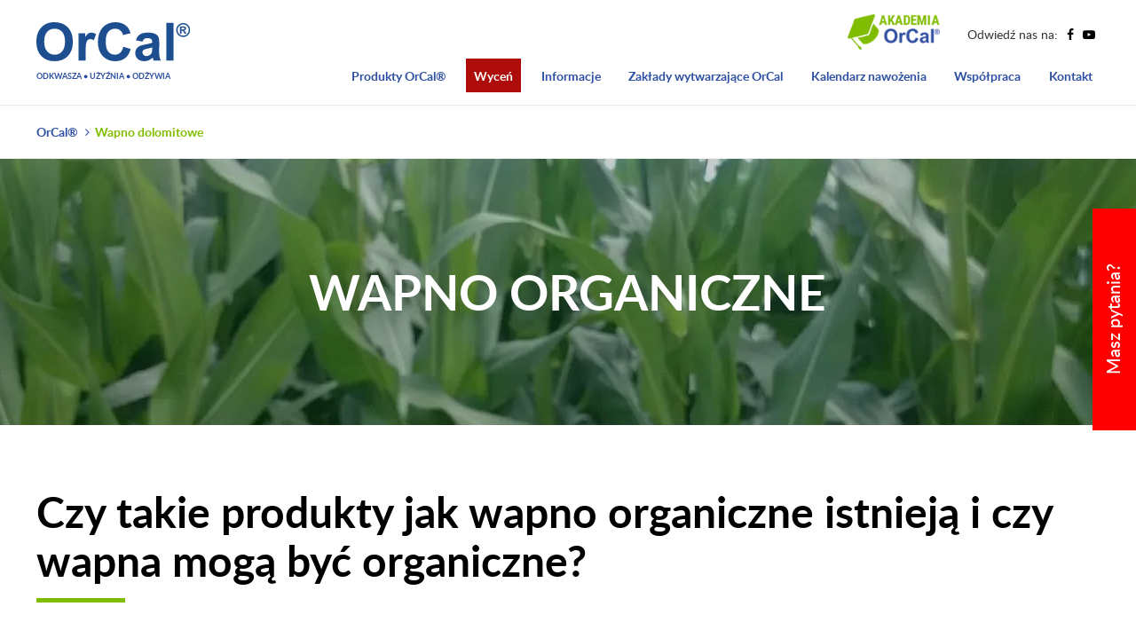

--- FILE ---
content_type: text/html; charset=UTF-8
request_url: https://orcal.pl/wapno-organiczne/
body_size: 19152
content:
<!doctype html><html lang="pl" class="no-js"><head><meta charset="utf-8"/><meta http-equiv="X-UA-Compatible" content="IE=edge"/><meta name="viewport" content="width=device-width, initial-scale=1.0"/> <script data-wpmeteor-nooptimize="true" >var _wpmeteor={"gdpr":true,"rdelay":2000,"preload":true,"elementor-animations":true,"elementor-pp":true,"v":"3.4.16","rest_url":"https:\/\/orcal.pl\/wp-json\/"};(()=>{try{new MutationObserver(function(){}),new Promise(function(){}),Object.assign({},{}),document.fonts.ready.then(function(){})}catch{s="wpmeteordisable=1",i=document.location.href,i.match(/[?&]wpmeteordisable/)||(o="",i.indexOf("?")==-1?i.indexOf("#")==-1?o=i+"?"+s:o=i.replace("#","?"+s+"#"):i.indexOf("#")==-1?o=i+"&"+s:o=i.replace("#","&"+s+"#"),document.location.href=o)}var s,i,o;})();</script><script data-wpmeteor-nooptimize="true" >(()=>{var v="addEventListener",ue="removeEventListener",p="getAttribute",L="setAttribute",pe="removeAttribute",N="hasAttribute",St="querySelector",F=St+"All",U="appendChild",Q="removeChild",fe="createElement",T="tagName",Ae="getOwnPropertyDescriptor",y="prototype",W="__lookupGetter__",Ee="__lookupSetter__",m="DOMContentLoaded",f="load",B="pageshow",me="error";var d=window,c=document,Te=c.documentElement;var $=console.error;var Ke=!0,X=class{constructor(){this.known=[]}init(){let t,n,s=(r,a)=>{if(Ke&&r&&r.fn&&!r.__wpmeteor){let o=function(i){return i===r?this:(c[v](m,l=>{i.call(c,r,l,"jQueryMock")}),this)};this.known.push([r,r.fn.ready,r.fn.init?.prototype?.ready]),r.fn.ready=o,r.fn.init?.prototype?.ready&&(r.fn.init.prototype.ready=o),r.__wpmeteor=!0}return r};window.jQuery||window.$,Object.defineProperty(window,"jQuery",{get(){return t},set(r){t=s(r,"jQuery")},configurable:!0}),Object.defineProperty(window,"$",{get(){return n},set(r){n=s(r,"$")},configurable:!0})}unmock(){this.known.forEach(([t,n,s])=>{t.fn.ready=n,t.fn.init?.prototype?.ready&&s&&(t.fn.init.prototype.ready=s)}),Ke=!1}};var ge="fpo:first-interaction",he="fpo:replay-captured-events";var Je="fpo:element-loaded",Se="fpo:images-loaded",M="fpo:the-end";var Z="click",V=window,Qe=V.addEventListener.bind(V),Xe=V.removeEventListener.bind(V),Ge="removeAttribute",ve="getAttribute",Gt="setAttribute",Ne=["touchstart","touchmove","touchend","touchcancel","keydown","wheel"],Ze=["mouseover","mouseout",Z],Nt=["touchstart","touchend","touchcancel","mouseover","mouseout",Z],R="data-wpmeteor-";var Ue="dispatchEvent",je=e=>{let t=new MouseEvent(Z,{view:e.view,bubbles:!0,cancelable:!0});return Object.defineProperty(t,"target",{writable:!1,value:e.target}),t},Be=class{static capture(){let t=!1,[,n,s]=`${window.Promise}`.split(/[\s[(){]+/s);if(V["__"+s+n])return;let r=[],a=o=>{if(o.target&&Ue in o.target){if(!o.isTrusted)return;if(o.cancelable&&!Ne.includes(o.type))try{o.preventDefault()}catch{}o.stopImmediatePropagation(),o.type===Z?r.push(je(o)):Nt.includes(o.type)&&r.push(o),o.target[Gt](R+o.type,!0),t||(t=!0,V[Ue](new CustomEvent(ge)))}};V.addEventListener(he,()=>{Ze.forEach(l=>Xe(l,a,{passive:!1,capture:!0})),Ne.forEach(l=>Xe(l,a,{passive:!0,capture:!0}));let o;for(;o=r.shift();){var i=o.target;i[ve](R+"touchstart")&&i[ve](R+"touchend")&&!i[ve](R+Z)?(i[ve](R+"touchmove")||r.push(je(o)),i[Ge](R+"touchstart"),i[Ge](R+"touchend")):i[Ge](R+o.type),i[Ue](o)}}),Ze.forEach(o=>Qe(o,a,{passive:!1,capture:!0})),Ne.forEach(o=>Qe(o,a,{passive:!0,capture:!0}))}};var et=Be;var j=class{constructor(){this.l=[]}emit(t,n=null){this.l[t]&&this.l[t].forEach(s=>s(n))}on(t,n){this.l[t]||=[],this.l[t].push(n)}off(t,n){this.l[t]=(this.l[t]||[]).filter(s=>s!==n)}};var D=new j;var ye=c[fe]("span");ye[L]("id","elementor-device-mode");ye[L]("class","elementor-screen-only");var Ut=!1,tt=()=>(Ut||c.body[U](ye),getComputedStyle(ye,":after").content.replace(/"/g,""));var rt=e=>e[p]("class")||"",nt=(e,t)=>e[L]("class",t),st=()=>{d[v](f,function(){let e=tt(),t=Math.max(Te.clientWidth||0,d.innerWidth||0),n=Math.max(Te.clientHeight||0,d.innerHeight||0),s=["_animation_"+e,"animation_"+e,"_animation","_animation","animation"];Array.from(c[F](".elementor-invisible")).forEach(r=>{let a=r.getBoundingClientRect();if(a.top+d.scrollY<=n&&a.left+d.scrollX<t)try{let i=JSON.parse(r[p]("data-settings"));if(i.trigger_source)return;let l=i._animation_delay||i.animation_delay||0,u,E;for(var o=0;o<s.length;o++)if(i[s[o]]){E=s[o],u=i[E];break}if(u){let q=rt(r),J=u==="none"?q:q+" animated "+u,At=setTimeout(()=>{nt(r,J.replace(/\belementor-invisible\b/,"")),s.forEach(Tt=>delete i[Tt]),r[L]("data-settings",JSON.stringify(i))},l);D.on("fi",()=>{clearTimeout(At),nt(r,rt(r).replace(new RegExp("\b"+u+"\b"),""))})}}catch(i){console.error(i)}})})};var ot="data-in-mega_smartmenus",it=()=>{let e=c[fe]("div");e.innerHTML='<span class="sub-arrow --wp-meteor"><i class="fa" aria-hidden="true"></i></span>';let t=e.firstChild,n=s=>{let r=[];for(;s=s.previousElementSibling;)r.push(s);return r};c[v](m,function(){Array.from(c[F](".pp-advanced-menu ul")).forEach(s=>{if(s[p](ot))return;(s[p]("class")||"").match(/\bmega-menu\b/)&&s[F]("ul").forEach(o=>{o[L](ot,!0)});let r=n(s),a=r.filter(o=>o).filter(o=>o[T]==="A").pop();if(a||(a=r.map(o=>Array.from(o[F]("a"))).filter(o=>o).flat().pop()),a){let o=t.cloneNode(!0);a[U](o),new MutationObserver(l=>{l.forEach(({addedNodes:u})=>{u.forEach(E=>{if(E.nodeType===1&&E[T]==="SPAN")try{a[Q](o)}catch{}})})}).observe(a,{childList:!0})}})})};var w="readystatechange",A="message";var Y="SCRIPT",g="data-wpmeteor-",b=Object.defineProperty,Ve=Object.defineProperties,P="javascript/blocked",Pe=/^\s*(application|text)\/javascript|module\s*$/i,mt="requestAnimationFrame",gt="requestIdleCallback",ie="setTimeout",Ie="__dynamic",I=d.constructor.name+"::",ce=c.constructor.name+"::",ht=function(e,t){t=t||d;for(var n=0;n<this.length;n++)e.call(t,this[n],n,this)};"NodeList"in d&&!NodeList[y].forEach&&(NodeList[y].forEach=ht);"HTMLCollection"in d&&!HTMLCollection[y].forEach&&(HTMLCollection[y].forEach=ht);_wpmeteor["elementor-animations"]&&st(),_wpmeteor["elementor-pp"]&&it();var _e=[],Le=[],ee=[],se=!1,k=[],h={},He=!1,Bt=0,H=c.visibilityState==="visible"?d[mt]:d[ie],vt=d[gt]||H;c[v]("visibilitychange",()=>{H=c.visibilityState==="visible"?d[mt]:d[ie],vt=d[gt]||H});var C=d[ie],De,z=["src","type"],x=Object,te="definePropert";x[te+"y"]=(e,t,n)=>{if(e===d&&["jQuery","onload"].indexOf(t)>=0||(e===c||e===c.body)&&["readyState","write","writeln","on"+w].indexOf(t)>=0)return["on"+w,"on"+f].indexOf(t)&&n.set&&(h["on"+w]=h["on"+w]||[],h["on"+w].push(n.set)),e;if(e instanceof HTMLScriptElement&&z.indexOf(t)>=0){if(!e[t+"__def"]){let s=x[Ae](e,t);b(e,t,{set(r){return e[t+"__set"]?e[t+"__set"].call(e,r):s.set.call(e,r)},get(){return e[t+"__get"]?e[t+"__get"].call(e):s.get.call(e)}}),e[t+"__def"]=!0}return n.get&&(e[t+"__get"]=n.get),n.set&&(e[t+"__set"]=n.set),e}return b(e,t,n)};x[te+"ies"]=(e,t)=>{for(let n in t)x[te+"y"](e,n,t[n]);for(let n of x.getOwnPropertySymbols(t))x[te+"y"](e,n,t[n]);return e};var qe=EventTarget[y][v],yt=EventTarget[y][ue],ae=qe.bind(c),Ct=yt.bind(c),G=qe.bind(d),_t=yt.bind(d),Lt=Document[y].createElement,le=Lt.bind(c),de=c.__proto__[W]("readyState").bind(c),ct="loading";b(c,"readyState",{get(){return ct},set(e){return ct=e}});var at=e=>k.filter(([t,,n],s)=>{if(!(e.indexOf(t.type)<0)){n||(n=t.target);try{let r=n.constructor.name+"::"+t.type;for(let a=0;a<h[r].length;a++)if(h[r][a]){let o=r+"::"+s+"::"+a;if(!xe[o])return!0}}catch{}}}).length,oe,xe={},K=e=>{k.forEach(([t,n,s],r)=>{if(!(e.indexOf(t.type)<0)){s||(s=t.target);try{let a=s.constructor.name+"::"+t.type;if((h[a]||[]).length)for(let o=0;o<h[a].length;o++){let i=h[a][o];if(i){let l=a+"::"+r+"::"+o;if(!xe[l]){xe[l]=!0,c.readyState=n,oe=a;try{Bt++,!i[y]||i[y].constructor===i?i.bind(s)(t):i(t)}catch(u){$(u,i)}oe=null}}}}catch(a){$(a)}}})};ae(m,e=>{k.push([new e.constructor(m,e),de(),c])});ae(w,e=>{k.push([new e.constructor(w,e),de(),c])});G(m,e=>{k.push([new e.constructor(m,e),de(),d])});G(f,e=>{He=!0,k.push([new e.constructor(f,e),de(),d]),O||K([m,w,A,f,B])});G(B,e=>{k.push([new e.constructor(B,e),de(),d]),O||K([m,w,A,f,B])});var wt=e=>{k.push([e,c.readyState,d])},Ot=d[W]("onmessage"),Rt=d[Ee]("onmessage"),Pt=()=>{_t(A,wt),(h[I+"message"]||[]).forEach(e=>{G(A,e)}),b(d,"onmessage",{get:Ot,set:Rt})};G(A,wt);var Dt=new X;Dt.init();var Fe=()=>{!O&&!se&&(O=!0,c.readyState="loading",H($e),H(S)),He||G(f,()=>{Fe()})};G(ge,()=>{Fe()});D.on(Se,()=>{Fe()});_wpmeteor.rdelay>=0&&et.capture();var re=[-1],Ce=e=>{re=re.filter(t=>t!==e.target),re.length||C(D.emit.bind(D,M))};var O=!1,S=()=>{let e=_e.shift();if(e)e[p](g+"src")?e[N]("async")||e[Ie]?(e.isConnected&&(re.push(e),setTimeout(Ce,1e3,{target:e})),Oe(e,Ce),C(S)):Oe(e,C.bind(null,S)):(e.origtype==P&&Oe(e),C(S));else if(Le.length)_e.push(...Le),Le.length=0,C(S);else if(at([m,w,A]))K([m,w,A]),C(S);else if(He)if(at([f,B,A]))K([f,B,A]),C(S);else if(re.length>1)vt(S);else if(ee.length)_e.push(...ee),ee.length=0,C(S);else{if(d.RocketLazyLoadScripts)try{RocketLazyLoadScripts.run()}catch(t){$(t)}c.readyState="complete",Pt(),Dt.unmock(),O=!1,se=!0,d[ie](()=>Ce({target:-1}))}else O=!1},xt=e=>{let t=le(Y),n=e.attributes;for(var s=n.length-1;s>=0;s--)n[s].name.startsWith(g)||t[L](n[s].name,n[s].value);let r=e[p](g+"type");r?t.type=r:t.type="text/javascript",(e.textContent||"").match(/^\s*class RocketLazyLoadScripts/)?t.textContent=e.textContent.replace(/^\s*class\s*RocketLazyLoadScripts/,"window.RocketLazyLoadScripts=class").replace("RocketLazyLoadScripts.run();",""):t.textContent=e.textContent;for(let a of["onload","onerror","onreadystatechange"])e[a]&&(t[a]=e[a]);return t},Oe=(e,t)=>{let n=e[p](g+"src");if(n){let s=qe.bind(e);e.isConnected&&t&&(s(f,t),s(me,t)),e.origtype=e[p](g+"type")||"text/javascript",e.origsrc=n,(!e.isConnected||e[N]("nomodule")||e.type&&!Pe.test(e.type))&&t&&t(new Event(f,{target:e}))}else e.origtype===P?(e.origtype=e[p](g+"type")||"text/javascript",e[pe]("integrity"),e.textContent=e.textContent+`
`):t&&t(new Event(f,{target:e}))},We=(e,t)=>{let n=(h[e]||[]).indexOf(t);if(n>=0)return h[e][n]=void 0,!0},lt=(e,t,...n)=>{if("HTMLDocument::"+m==oe&&e===m&&!t.toString().match(/jQueryMock/)){D.on(M,c[v].bind(c,e,t,...n));return}if(t&&(e===m||e===w)){let s=ce+e;h[s]=h[s]||[],h[s].push(t),se&&K([e]);return}return ae(e,t,...n)},dt=(e,t,...n)=>{if(e===m){let s=ce+e;We(s,t)}return Ct(e,t,...n)};Ve(c,{[v]:{get(){return lt},set(){return lt}},[ue]:{get(){return dt},set(){return dt}}});var ne=c.createDocumentFragment(),$e=()=>{ne.hasChildNodes()&&(c.head[U](ne),ne=c.createDocumentFragment())},ut={},we=e=>{if(e)try{let t=new URL(e,c.location.href),n=t.origin;if(n&&!ut[n]&&c.location.host!==t.host){let s=le("link");s.rel="preconnect",s.href=n,ne[U](s),ut[n]=!0,O&&H($e)}}catch{}},be={},kt=(e,t,n,s)=>{let r=le("link");r.rel=t?"modulepre"+f:"pre"+f,r.as="script",n&&r[L]("crossorigin",n),s&&r[L]("integrity",s);try{e=new URL(e,c.location.href).href}catch{}r.href=e,ne[U](r),be[e]=!0,O&&H($e)},ke=function(...e){let t=le(...e);if(!e||e[0].toUpperCase()!==Y||!O)return t;let n=t[L].bind(t),s=t[p].bind(t),r=t[pe].bind(t),a=t[N].bind(t),o=t[W]("attributes").bind(t);return z.forEach(i=>{let l=t[W](i).bind(t),u=t[Ee](i).bind(t);x[te+"y"](t,i,{set(E){return i==="type"&&E&&!Pe.test(E)?n(i,E):((i==="src"&&E||i==="type"&&E&&t.origsrc)&&n("type",P),E?n(g+i,E):r(g+i))},get(){let E=t[p](g+i);if(i==="src")try{return new URL(E,c.location.href).href}catch{}return E}}),b(t,"orig"+i,{set(E){return u(E)},get(){return l()}})}),t[L]=function(i,l){if(z.includes(i))return i==="type"&&l&&!Pe.test(l)?n(i,l):((i==="src"&&l||i==="type"&&l&&t.origsrc)&&n("type",P),l?n(g+i,l):r(g+i));n(i,l)},t[p]=function(i){let l=z.indexOf(i)>=0?s(g+i):s(i);if(i==="src")try{return new URL(l,c.location.href).href}catch{}return l},t[N]=function(i){return z.indexOf(i)>=0?a(g+i):a(i)},b(t,"attributes",{get(){return[...o()].filter(l=>l.name!=="type").map(l=>({name:l.name.match(new RegExp(g))?l.name.replace(g,""):l.name,value:l.value}))}}),t[Ie]=!0,t};Object.defineProperty(Document[y],"createElement",{set(e){e!==ke&&(De=e)},get(){return De||ke}});var Re=new Set,ze=new MutationObserver(e=>{e.forEach(({removedNodes:t,addedNodes:n,target:s})=>{t.forEach(r=>{r.nodeType===1&&Y===r[T]&&"origtype"in r&&Re.delete(r)}),n.forEach(r=>{if(r.nodeType===1)if(Y===r[T]){if("origtype"in r){if(r.origtype!==P)return}else if(r[p]("type")!==P)return;"origtype"in r||z.forEach(o=>{let i=r[W](o).bind(r),l=r[Ee](o).bind(r);b(r,"orig"+o,{set(u){return l(u)},get(){return i()}})});let a=r[p](g+"src");if(Re.has(r)&&$("Inserted twice",r),r.parentNode){Re.add(r);let o=r[p](g+"type");(a||"").match(/\/gtm.js\?/)||r[N]("async")||r[Ie]?(ee.push(r),we(a)):r[N]("defer")||o==="module"?(Le.push(r),we(a)):(a&&!r[N]("nomodule")&&!be[a]&&kt(a,o==="module",r[N]("crossorigin")&&r[p]("crossorigin"),r[p]("integrity")),_e.push(r))}else r[v](f,o=>o.target.parentNode[Q](o.target)),r[v](me,o=>o.target.parentNode[Q](o.target)),s[U](r)}else r[T]==="LINK"&&r[p]("as")==="script"&&(be[r[p]("href")]=!0)})})}),bt={childList:!0,subtree:!0};ze.observe(c.documentElement,bt);var Mt=HTMLElement[y].attachShadow;HTMLElement[y].attachShadow=function(e){let t=Mt.call(this,e);return e.mode==="open"&&ze.observe(t,bt),t};(()=>{let e=x[Ae](HTMLIFrameElement[y],"src");b(HTMLIFrameElement[y],"src",{get(){return this.dataset.fpoSrc?this.dataset.fpoSrc:e.get.call(this)},set(t){delete this.dataset.fpoSrc,e.set.call(this,t)}})})();D.on(M,()=>{(!De||De===ke)&&(Document[y].createElement=Lt,ze.disconnect()),dispatchEvent(new CustomEvent(he)),dispatchEvent(new CustomEvent(M))});var Me=e=>{let t,n;!c.currentScript||!c.currentScript.parentNode?(t=c.body,n=t.lastChild):(n=c.currentScript,t=n.parentNode);try{let s=le("div");s.innerHTML=e,Array.from(s.childNodes).forEach(r=>{r.nodeName===Y?t.insertBefore(xt(r),n):t.insertBefore(r,n)})}catch(s){$(s)}},pt=e=>Me(e+`
`);Ve(c,{write:{get(){return Me},set(e){return Me=e}},writeln:{get(){return pt},set(e){return pt=e}}});var ft=(e,t,...n)=>{if(I+m==oe&&e===m&&!t.toString().match(/jQueryMock/)){D.on(M,d[v].bind(d,e,t,...n));return}if(I+f==oe&&e===f){D.on(M,d[v].bind(d,e,t,...n));return}if(t&&(e===f||e===B||e===m||e===A&&!se)){let s=e===m?ce+e:I+e;h[s]=h[s]||[],h[s].push(t),se&&K([e]);return}return G(e,t,...n)},Et=(e,t,...n)=>{if(e===f||e===m||e===B){let s=e===m?ce+e:I+e;We(s,t)}return _t(e,t,...n)};Ve(d,{[v]:{get(){return ft},set(){return ft}},[ue]:{get(){return Et},set(){return Et}}});var Ye=e=>{let t;return{get(){return t},set(n){return t&&We(e,n),h[e]=h[e]||[],h[e].push(n),t=n}}};G(Je,e=>{let{target:t,event:n}=e.detail,s=t===d?c.body:t,r=s[p](g+"on"+n.type);s[pe](g+"on"+n.type);try{let a=new Function("event",r);t===d?d[v](f,a.bind(t,n)):a.call(t,n)}catch(a){console.err(a)}});{let e=Ye(I+f);b(d,"onload",e),ae(m,()=>{b(c.body,"onload",e)})}b(c,"onreadystatechange",Ye(ce+w));b(d,"onmessage",Ye(I+A));(()=>{let e=d.innerHeight,t=d.innerWidth,n=r=>{let o={"4g":1250,"3g":2500,"2g":2500}[(navigator.connection||{}).effectiveType]||0,i=r.getBoundingClientRect(),l={top:-1*e-o,left:-1*t-o,bottom:e+o,right:t+o};return!(i.left>=l.right||i.right<=l.left||i.top>=l.bottom||i.bottom<=l.top)},s=(r=!0)=>{let a=1,o=-1,i={},l=()=>{o++,--a||d[ie](D.emit.bind(D,Se),_wpmeteor.rdelay)};Array.from(c.getElementsByTagName("*")).forEach(u=>{let E,q,J;if(u[T]==="IMG"){let _=u.currentSrc||u.src;_&&!i[_]&&!_.match(/^data:/i)&&((u.loading||"").toLowerCase()!=="lazy"||n(u))&&(E=_)}else if(u[T]===Y)we(u[p](g+"src"));else if(u[T]==="LINK"&&u[p]("as")==="script"&&["pre"+f,"modulepre"+f].indexOf(u[p]("rel"))>=0)be[u[p]("href")]=!0;else if((q=d.getComputedStyle(u))&&(J=(q.backgroundImage||"").match(/^url\s*\((.*?)\)/i))&&(J||[]).length){let _=J[0].slice(4,-1).replace(/"/g,"");!i[_]&&!_.match(/^data:/i)&&(E=_)}if(E){i[E]=!0;let _=new Image;r&&(a++,_[v](f,l),_[v](me,l)),_.src=E}}),c.fonts.ready.then(()=>{l()})};_wpmeteor.rdelay===0?ae(m,s):G(f,s)})();})();
//1.0.42</script><script  type="javascript/blocked" data-wpmeteor-type="text/javascript" >document.getElementsByTagName('html')[0].className = document.getElementsByTagName('html')[0].className.replace('no-js', '') + ' js'; window.baseUrl = '/';</script> <meta name="google-site-verification" content="7OQltd08yRa5rTjl5O_jiasn2CnL7FfSLaHTLg6Lau0" /><link rel="apple-touch-icon" sizes="180x180" href="https://orcal.pl/wp-content/themes/orcal/assets/images/favicon/apple-touch-icon.png"/><link rel="icon" type="image/png" sizes="32x32" href="https://orcal.pl/wp-content/themes/orcal/assets/images/favicon/favicon-32x32.png"/><link rel="icon" type="image/png" sizes="16x16" href="https://orcal.pl/wp-content/themes/orcal/assets/images/favicon/favicon-16x16.png"/><link rel="manifest" href="https://orcal.pl/wp-content/themes/orcal/assets/images/favicon/site.webmanifest"/><link rel="mask-icon" href="https://orcal.pl/wp-content/themes/orcal/assets/images/favicon/safari-pinned-tab.svg" color="#5bbad5"/><link rel="shortcut icon" href="https://orcal.pl/wp-content/themes/orcal/assets/images/favicon/favicon.ico"/><meta name="msapplication-TileColor" content="#da532c"/><meta name="msapplication-config" content="https://orcal.pl/wp-content/themes/orcal/assets/images/favicon/browserconfig.xml"/><meta name="theme-color" content="#ffffff"/> <!--[if lt IE 9]> <script  type="javascript/blocked" data-wpmeteor-type="text/javascript"  data-wpmeteor-src="//oss.maxcdn.com/html5shiv/3.7.3/html5shiv.min.js"></script> <script  type="javascript/blocked" data-wpmeteor-type="text/javascript"  data-wpmeteor-src="//oss.maxcdn.com/respond/1.4.2/respond.min.js"></script> <![endif]--><meta name='robots' content='index, follow, max-image-preview:large, max-snippet:-1, max-video-preview:-1' /><link rel="alternate" hreflang="pl" href="https://orcal.pl/wapno-organiczne/" /><link rel="alternate" hreflang="x-default" href="https://orcal.pl/wapno-organiczne/" /><link media="all" href="https://orcal.pl/wp-content/cache/autoptimize/css/autoptimize_d914de106854116aaade53daf852ad3d.css" rel="stylesheet"><title>Wapno organiczne, a OrCal® - sprawdź ofertę i zamów u producenta!</title><meta name="description" content="Wapno organiczne? Wybierz lepszą alternatywę od firmy Orcal® - sprawdź, porównaj i zamów bezpośrednio u producenta. Zapraszamy!" /><link rel="canonical" href="https://orcal.pl/wapno-organiczne/" /><meta property="og:locale" content="pl_PL" /><meta property="og:type" content="article" /><meta property="og:title" content="Wapno organiczne, a OrCal® - sprawdź ofertę i zamów u producenta!" /><meta property="og:description" content="Wapno organiczne? Wybierz lepszą alternatywę od firmy Orcal® - sprawdź, porównaj i zamów bezpośrednio u producenta. Zapraszamy!" /><meta property="og:url" content="https://orcal.pl/wapno-organiczne/" /><meta property="og:site_name" content="OrCal®" /><meta property="article:modified_time" content="2024-02-06T22:41:28+00:00" /><meta name="twitter:card" content="summary_large_image" /> <script type="application/ld+json" class="yoast-schema-graph">{"@context":"https://schema.org","@graph":[{"@type":"WebPage","@id":"https://orcal.pl/wapno-organiczne/","url":"https://orcal.pl/wapno-organiczne/","name":"Wapno organiczne, a OrCal® - sprawdź ofertę i zamów u producenta!","isPartOf":{"@id":"https://orcal.pl/#website"},"datePublished":"2020-04-20T11:04:48+00:00","dateModified":"2024-02-06T22:41:28+00:00","description":"Wapno organiczne? Wybierz lepszą alternatywę od firmy Orcal® - sprawdź, porównaj i zamów bezpośrednio u producenta. Zapraszamy!","breadcrumb":{"@id":"https://orcal.pl/wapno-organiczne/#breadcrumb"},"inLanguage":"pl-PL","potentialAction":[{"@type":"ReadAction","target":["https://orcal.pl/wapno-organiczne/"]}]},{"@type":"BreadcrumbList","@id":"https://orcal.pl/wapno-organiczne/#breadcrumb","itemListElement":[{"@type":"ListItem","position":1,"name":"Strona główna","item":"https://orcal.pl/"},{"@type":"ListItem","position":2,"name":"Wapno dolomitowe"}]},{"@type":"WebSite","@id":"https://orcal.pl/#website","url":"https://orcal.pl/","name":"OrCal®","description":"Nawóz organiczno-mineralny z aktywnym hydratem wapnia","publisher":{"@id":"https://orcal.pl/#organization"},"potentialAction":[{"@type":"SearchAction","target":{"@type":"EntryPoint","urlTemplate":"https://orcal.pl/?s={search_term_string}"},"query-input":{"@type":"PropertyValueSpecification","valueRequired":true,"valueName":"search_term_string"}}],"inLanguage":"pl-PL"},{"@type":"Organization","@id":"https://orcal.pl/#organization","name":"OrCal®","url":"https://orcal.pl/","logo":{"@type":"ImageObject","inLanguage":"pl-PL","@id":"https://orcal.pl/#/schema/logo/image/","url":"https://orcal.pl/wp-content/uploads/2018/07/orcal-bags.png","contentUrl":"https://orcal.pl/wp-content/uploads/2018/07/orcal-bags.png","width":591,"height":509,"caption":"OrCal®"},"image":{"@id":"https://orcal.pl/#/schema/logo/image/"}}]}</script> <link rel='stylesheet' id='dashicons-css' href='https://orcal.pl/wp-includes/css/dashicons.min.css' type='text/css' media='all' /><link rel='stylesheet' id='admin-bar-css' href='https://orcal.pl/wp-includes/css/admin-bar.min.css' type='text/css' media='all' /><meta name="generator" content="WPML ver:4.7.6 stt:1,3,41,46;" /> <script  type="javascript/blocked" data-wpmeteor-type="text/javascript" >var WPC_AJAXURL = "https:\/\/orcal.pl\/wp-admin\/admin-ajax.php"</script> <meta property="og:locale" content="pl_PL"/><meta property="og:site_name" content="OrCal®"/><meta property="og:title" content="Wapno organiczne, a OrCal® - sprawdź ofertę i zamów u producenta!"/><meta property="og:url" content="https://orcal.pl/wapno-organiczne/"/><meta property="og:type" content="article"/><meta property="og:description" content="Wapno organiczne? Wybierz lepszą alternatywę od firmy Orcal® - sprawdź, porównaj i zamów bezpośrednio u producenta. Zapraszamy!"/><meta property="og:image" content="https://orcal.pl/wp-content/uploads/2018/12/orcalx3.png"/><meta property="og:image:url" content="https://orcal.pl/wp-content/uploads/2018/12/orcalx3.png"/><meta property="og:image:secure_url" content="https://orcal.pl/wp-content/uploads/2018/12/orcalx3.png"/><meta property="article:publisher" content="https://www.facebook.com/orcalpl/"/><meta itemprop="name" content="Wapno organiczne, a OrCal® - sprawdź ofertę i zamów u producenta!"/><meta itemprop="headline" content="Wapno organiczne, a OrCal® - sprawdź ofertę i zamów u producenta!"/><meta itemprop="description" content="Wapno organiczne? Wybierz lepszą alternatywę od firmy Orcal® - sprawdź, porównaj i zamów bezpośrednio u producenta. Zapraszamy!"/><meta itemprop="image" content="https://orcal.pl/wp-content/uploads/2018/12/orcalx3.png"/><meta name="twitter:title" content="Wapno organiczne, a OrCal® - sprawdź ofertę i zamów u producenta!"/><meta name="twitter:url" content="https://orcal.pl/wapno-organiczne/"/><meta name="twitter:description" content="Wapno organiczne? Wybierz lepszą alternatywę od firmy Orcal® - sprawdź, porównaj i zamów bezpośrednio u producenta. Zapraszamy!"/><meta name="twitter:image" content="https://orcal.pl/wp-content/uploads/2018/12/orcalx3.png"/><meta name="twitter:card" content="summary_large_image"/>  <script  type="javascript/blocked" data-wpmeteor-type="text/javascript" >(function(w,d,s,l,i){w[l]=w[l]||[];w[l].push({'gtm.start':
new Date().getTime(),event:'gtm.js'});var f=d.getElementsByTagName(s)[0],
j=d.createElement(s),dl=l!='dataLayer'?'&l='+l:'';j.async=true;j.src=
'https://www.googletagmanager.com/gtm.js?id='+i+dl;f.parentNode.insertBefore(j,f);
})(window,document,'script','dataLayer','GTM-PH7GJTF');</script> </head><body class="wp-singular page-template-default page page-id-2503 wp-theme-orcal"><div class="information__sidebar"><div class="information__sidebar__title js-sidebar-move"><h2>Masz pytania?</h2></div><div class="information__sidebar__content"><h2>Skontaktuj się z nami</h2> <button><a href="https://orcal.pl/kontakt/">Formularz</a></button><p>infolinia <a href="tel:880880053">880 880 053</a></p></div></div> <noscript><iframe src="https://www.googletagmanager.com/ns.html?id=GTM-PH7GJTF"
height="0" width="0" style="display:none;visibility:hidden"></iframe></noscript><div id="page"><header class="site-header"><div class="container"> <span class="site-header_logo"><a href="https://orcal.pl/"><noscript><img src="https://orcal.pl/wp-content/uploads/2018/07/logo.svg" alt="Orcal"/></noscript><img class="lazyload" src='data:image/svg+xml,%3Csvg%20xmlns=%22http://www.w3.org/2000/svg%22%20viewBox=%220%200%20210%20140%22%3E%3C/svg%3E' data-src="https://orcal.pl/wp-content/uploads/2018/07/logo.svg" alt="Orcal"/><span class="site-header_logo_tagline">Odkwasza • Użyźnia • Odżywia</span></a></span><nav class="site-header_socials"> <a class="academy__home--logo" href="https://orcal.pl/akademia-orcal/ "><noscript><img src="https://orcal.pl/wp-content/uploads/2020/04/akademia-orcal-www.png" alt="akademia orcal"/></noscript><img class="lazyload" src='data:image/svg+xml,%3Csvg%20xmlns=%22http://www.w3.org/2000/svg%22%20viewBox=%220%200%20210%20140%22%3E%3C/svg%3E' data-src="https://orcal.pl/wp-content/uploads/2020/04/akademia-orcal-www.png" alt="akademia orcal"/></a><ul class="d-inline-block"><li class="site-header_socials_label">Odwiedź nas na:</li><li><a href="https://pl-pl.facebook.com/orcalpl/" target="_blank"><i class="fa fa-facebook"></i></a></li><li><a href="https://www.youtube.com/channel/UCLEvxPNhzV-R2LymiRhb4qg" target="_blank"><i class="fa fa-youtube-play"></i></a></li></ul></nav><nav class="site-header_navigation js-dropdown-menu"><ul><li><a href="#">Produkty OrCal®</a><ul><li><a href="https://orcal.pl/produkty-orcal/">Informacje o OrCal®</a></li><li><a href="https://orcal.pl/#jakdzialaorcal">Jak działa</a></li><li><a href="https://orcal.pl/#stadium">Studium przypadków</a></li><li><a href="https://orcal.pl/nagrody/">Nagrody</a></li><li><a href="https://orcal.pl/badania/">Badania</a></li></ul></li><li><a href="https://orcal.pl/zamowienia/">Wyceń</a></li><li><a href="#">Informacje</a><ul><li><a href="https://orcal.pl/akademia-orcal/">Akademia OrCal®</a></li><li><a href="https://orcal.pl/aktualnosci/">Aktualności</a></li><li><a href="https://orcal.pl/aktywny-hydrat-wapnia/">Aktywny hydrat wapnia</a></li><li><a href="/wiedza/orcal-i-burak-cukrowy-idealne-polaczenie/">OrCal® i burak cukrowy</a></li><li><a href="/wiedza/orcal-i-kukurydza/">OrCal® i kukurydza</a></li><li><a href="/wiedza/orcal-na-laki-i-pastwiska-zwieksz-liczbe-pokosow/">OrCal® i łąki/pastwiska</a></li><li><a href="/aktualnosci/orcal-sprawdza-sie-podczas-suszy/">OrCal® a susza</a></li><li><a href="/aktualnosci/orcal-neutralizuje-metale-ciezkie-w-glebie/">OrCal® a metal ciężkie</a></li><li><a href="https://orcal.pl/faq/">FAQ</a></li><li><a href="https://orcal.pl/do-pobrania/">Do pobrania</a></li></ul></li><li><a href="https://orcal.pl/autoryzowane-zaklady/">Zakłady wytwarzające OrCal</a></li><li><a href="https://orcal.pl/#dawkowanie">Kalendarz nawożenia</a></li><li><a href="#">Współpraca</a><ul><li><a href="https://orcal.pl/wspolpraca/">Zostań partnerem</a></li><li><a href="https://orcal.pl/dystrybutorzy/">Dystrybutorzy</a></li></ul></li><li><a href="https://orcal.pl/kontakt/">Kontakt</a></li></ul></nav> <a href="#mobile-navigation" class="site-header_mobile-navigation-toggle js-toggle-fullscreen-mobile-navigation"><span></span></a> <a href="tel:+48880880053" class="site-header_call-us"><i class="fa fa-phone"></i></a></div></header> <span class="site-header-spacer"></span><nav class="breadcrumbs"><div class="container"><ul><li><a href="https://orcal.pl/">OrCal®</a></li><li>Wapno dolomitowe</li></ul></div></nav><section class="page-title height-small"> <span class="page-title_background"><noscript><img src="https://orcal.pl/wp-content/uploads/2018/07/video-frame.jpg" alt=""/></noscript><img class="lazyload" src='data:image/svg+xml,%3Csvg%20xmlns=%22http://www.w3.org/2000/svg%22%20viewBox=%220%200%20210%20140%22%3E%3C/svg%3E' data-src="https://orcal.pl/wp-content/uploads/2018/07/video-frame.jpg" alt=""/></span><div class="page-title_content"><div class="container"><h1 class="page-title_headline">Wapno organiczne</h1></div></div></section><section class="page-section ps--slim"><div class="container"><div class="page-section_header"><h2 class="page-section_headline psh--with-border">Czy takie produkty jak wapno organiczne istnieją i czy wapna mogą być organiczne?</h2></div><div class="generic-text-content"><p>Zacznijmy od samej definicji wapna organicznego. <strong>Wapno organiczne to definicja stworzona na potrzeby rynku nawozowego</strong>, chęci wyróżnienia produktu. Jest to zabieg czysto marketingowy. Poruszając tę kwestię wyjaśniamy, iż wapń może być pochodzenia organicznego i występować w produkcie np. w wyniku przetworzenia ubocznych produktów pochodzenia zwierzęcego (UPPZ) tak jak w przypadku niektórych produktów z serii OrCal® zawierających w swoim składzie wysoko przetworzone, zhigienizowane kości, struktury miękkie, ośrodki czy krew. Warto sprawdzić, czy produkty oferowane na rynku powstają w wyniku przetworzenia biomas poprodukcyjnych w tym ubocznych produktów pochodzenia zwierzęcego, zawierających w swoim składzie wapń pochodzenia organicznego tak jak w przypadku niektórych produktów z serii OrCal®.</p><p>Nawóz organiczno-mineralny OrCal® lub środek poprawiający właściwości gleby OrCal® pHregulator® zawiera w swoim składzie wapń pochodzenia organicznego, a same produkty powstają w wyniku przetworzenia wszelkich biomas rolno-spożywczych oraz po procesowych w szczególności lecz nie wyłącznie ubocznych produktów pochodzenia zwierzęcego, flotatu czy osadu.</p></div></div></section><section class="page-section ps--slim bg-faintedgray"><div class="container"><div class="page-section_header"><h2 class="page-section_headline psh--with-border"><b>Dlaczego wapń pochodzenia organicznego (pospolicie nazywany wapnem organicznym), jest tak ważny dla gleby?</b></h2></div><div class="generic-text-content"><p>Jednym ze składników naszego nawozu OrCal® lub środka poprawiającego właściwości gleby OrCal® pHregulator® jest aktywny hydrat wapnia. Wapno w formie aktywnego hydratu wapnia, dzięki swoim właściwościom odkwaszającym oraz znacznej łatwo dostępnej ilości jonów OH-, zapewnia glebie lepszą alkalizację niż w przypadku zastosowania kredy czy dolomitu,. OrCal® i OrCal® pHregulator® dzięki zawartości substancji organicznej (materii organicznej) wpływa także na strukturę gleby, zwiększając poziom próchnicy oraz związków humusowych w glebie. Produkty OrCal® i OrCal® pHregulator® zawierają aktywny hydrat wapnia oraz łatwo przyswajalną próchnicę (substancję organiczną) przeciwdziałają efektom suszy w uprawie (efekty suszy).</p><p>Dzięki temu, że w składzie naszego produktu posiadamy aktywny hydrat wapnia nawóz OrCal® i środek poprawiający właściwości gleby OrCal® pHregulator® jest lepiej rozpuszczalny w wodzie niż kredy i dolomity. Wpływa to znacząco na szybkość przyswajania N, P, K przez rośliny oraz efektywność alkalizacji gleby i utrzymania docelowego poziomu pH gleby.</p><p>Efekty nawożenia można podziwiać już w pierwszym plonie &#8211; ziemia ma nie tylko lepszy odczyn pH, rozwija się także warstwa korzeniowa roślin. OrCal® i OrCal® pHregulator® działa kompleksowo &#8211; połączenie obu tych składników (aktywnego hydratu wapnia oraz organiki w skład której wchodzi wapń pochodzenia organicznego) przyśpiesza humifikację, czyli proces w wyniku którego powstaje humus glebowy. Rośliny mają nie tylko lepsze warunki do wzrostu, ale również zapewnione odpowiednie i potrzebne makro oraz mikroelementy. Wapno pochodzenia organicznego w kompleksie z innymi składnikami wchodzącymi w skład OrCal® i OrCal® pHregulator® takimi jak N, P, K czy substancja organiczna pozwalają w pełni wykorzystać potencjał znajdujący się w glebie. Pozwala poprawić sprawność gleby!</p><p><strong>Czyste wapno pochodzenia organicznego nie zapewni Ci tak skutecznych efektów nawożenia jak OrCal® i OrCal® pHregulator® zawierający w swoim składzie m.in. wapno organiczne !</strong></p><p>Marka OrCal® oferuje nowoczesne, inteligentne produkty, które zostały stworzone i są produkowane w Polsce. Organiczno-mineralna formuła (receptura OrCal®) działa w każdym możliwym aspekcie nawożenia: począwszy od unormowania odczynu pH, odżywienie i użyźnienie gleby. Powyższe wpływa na sprawność gleby i podwyższa jej przydatność agrotechniczną.</p><hr /><p class="text-lead">Parametry jakościowe przykładowego produktu OrCal® SR pHregulator®:</p><div class="responsive-table"><table style="max-width: 800px;"><tbody><tr><td>Cecha</td><td>Wartość</td></tr><tr><td>Wapń CaO</td><td>30,97 (% s.m.)</td></tr><tr><td>Aktywny hydrat wapnia Ca(OH)2</td><td>42,11 (% s.m.)</td></tr><tr><td>Wapń Ca</td><td>22,12 (% s.m.)</td></tr><tr><td>Substancja organiczna</td><td>35,80 (% s.m.)</td></tr><tr><td>Azot N</td><td>około 1,5 (% s.m.)</td></tr><tr><td>Fosfor P oraz P2O5</td><td>0,48 (% s.m.) oraz 1,10 (% s.m.)</td></tr><tr><td>Potas K oraz K2O</td><td>0,20 (% s.m.) oraz 0,24 (% s.m.)</td></tr><tr><td>Odczyn pH</td><td>12,6</td></tr></tbody></table></div><p>Dane na podstawie wyników badań z dokumentacji certyfikacyjnej w MRiRW. Szczegółowe informacje dotyczące produktów z serii OrCal® i OrCal® pHregulator® znajdują się w Kartach produktów oraz w decyzjach zezwalających na wprowadzenie do obrotu wydanych przez Ministerstwo Rolnictwa i Rozwoju Wsi.</p></div></div></section><section class="page-section ps--slim ps--stacked-side-media ps--with-side-media"><div class="container"><div class="page-section_header"><h2 class="page-section_headline psh--with-border">Dlaczego OrCal® jest tak dobrą alternatywą dla zwykłego wapna pochodzenia organicznego?</h2></div><div class="row"><div class="col-xxlg-5 col-md-6 psc--media"> <span class="page-section_side-media"><noscript><img src="https://orcal.pl/wp-content/uploads/2020/04/wapno-organiczne-orcal-big-bag.png" width="640" height="764" alt="wapno organiczne orcal big bag"/></noscript><img class="lazyload" src='data:image/svg+xml,%3Csvg%20xmlns=%22http://www.w3.org/2000/svg%22%20viewBox=%220%200%20640%20764%22%3E%3C/svg%3E' data-src="https://orcal.pl/wp-content/uploads/2020/04/wapno-organiczne-orcal-big-bag.png" width="640" height="764" alt="wapno organiczne orcal big bag"/></span></div><div class="col-xxlg-9 col-md-8"><div class="generic-text-content"><ol class="ol--lg"><li>Nawóz OrCal® i OrCal® pHregulator® powstaje za pomocą opatentowanej technologii FuelCal®, która pozwala wyeliminować wszelkie groźne patogeny podczas kontrolowanej elektronicznie reakcji egzotermicznej, której poddawane są biomasy rolno spożywcze, po procesowe czy Uboczne Produkty Pochodzenia Zwierzęcego (UPPZ, PUPZ). Użycie podczas produkcji certyfikowanego reagenta WapCal® oraz bardzo wysokiej temperatury w reaktorach RCal 120 i RCal 250 tworzy sterylny i higieniczny substrat, z którego w efekcie powstaje powietrzno suchy nawóz organiczno-mineralny OrCal® oraz środek poprawiający właściwości gleby OrCal® pHregulator® zawierający w swoim składzie aktywny hydrat wapnia, materie organiczna, wapń pochodzenia organicznego, wapń pochodzenia pierwiastkowego oraz N, P, K. Produkt zapobiega rozwojowi mchu, skrzypu, pleśni, grzybów, patogenów beztlenowych oraz chwastów kwasolubnych. Technologia FuelCal® otrzymała wiele pozytywnych opinii od różnych instytutów, m.in. Państwowej Inspekcji Weterynaryjnej oraz Instytutu Ochrony Środowiska. Metoda FuelCal® ten nie tylko pozwala ograniczyć problem biomas poprodukcyjnych, ale podczas reakcji nie są emitowane żadne zanieczyszczenia oraz szkodliwe gazy.</li><li>Kompleksowe działanie nawozu organiczno-mineralnego OrCal® oraz środka poprawiającego właściwości gleby OrCal® pHregulator® nie tylko skutecznie podwyższa poziom pH gleby, ale także pozwala roślinom na szybsze i efektywniejsze pobieranie makro oraz mikroskładników, takich jak potas, wapń, azot, fosfor, magnez, siarka oraz białek i aminokwasów. Poprawa odczynu pH gleby jest długotrwała &#8211; zwiększają się również właściwości sorpcyjne i poziom próchnicy w glebie. Badania, przeprowadzone przez nas i naszych klientów wskazują również na dodatkowe działanie nawozu OrCal® &#8211; rośliny, nawożone naszym produktem osiągały od 20 do 40% większą biomasę, wzrastała także ilość białka w ziarnach (o około 30%).</li><li>OrCal® i OrCal® pHregulator®, oprócz pozytywnego wpływ na glebę oraz rośliny w szczególności system korzeniowy podnosi także odporność roślin na suszę &#8211; dzięki temu czynniki chorobotwórcze i atmosferyczne (takie jak susze, upały, gradobicia, burze, mrozy) nie niszczą upraw. Nawóz pomaga także chronić rośliny przed skutkami ubocznymi stosowania środków chemicznych.</li><li>Nawóz organiczno-mineralny OrCal® oraz środek poprawiający właściwości gleby OrCal® pHregulator® pozwoli Ci znacznie zmniejszyć zapotrzebowanie roślin oraz gleby na nawożenie mineralne (azot, fosfor) &#8211; potwierdzają to badania, które przeprowadzono na Uniwersytecie Przyrodniczym w Poznaniu. Dzięki temu w niedługim czasie możesz zauważyć wyraźną poprawę ekonomiki upraw. Wynika to ze skutecznej poprawy odczynu pH gleby oraz stymulacji aktywności biologicznej ziemi &#8211; tak przygotowana gleba nie potrzebuje częstego nawożenia.</li></ol></div></div></div></div></section><section class="page-section cta-section"> <span class="cta-section_background"><noscript><img src="https://orcal.pl/wp-content/uploads/2018/07/video-frame.jpg" alt=""/></noscript><img class="lazyload" src='data:image/svg+xml,%3Csvg%20xmlns=%22http://www.w3.org/2000/svg%22%20viewBox=%220%200%20210%20140%22%3E%3C/svg%3E' data-src="https://orcal.pl/wp-content/uploads/2018/07/video-frame.jpg" alt=""/></span><div class="cta-section_content"><div class="container"><h3 class="cta-section_headline">Skorzystaj z innowacyjnej formuły, która pomogła już wielu rolnikom!</h3><div class="cta-section_caption"><p>Nie musisz inwestować wyłącznie w wapno pochodzenia organicznego, aby zebrać bogate plony! Wybierz aktywną formułę produktu OrCal® i OrCal® pHregulator® zawierającego oryginalną recepturę posiadającą wapń pochodzenia organicznego oraz aktywny hydrat wapnia i organikę!</p><p><a class="button bt--outlined bt--white" href="https://orcal.pl/zamowienia/"><span class="button_label">Zamów nawóz</span></a> <a class="button bt--outlined bt--white" href="https://orcal.pl/kontakt/"><span class="button_label">Kontakt</span></a></p></div></div></div></section><footer class="site-footer theme-inverse"><div class="container"><nav class="site-footer_contacts"> <address><span class="site-footer_logo"><noscript><img decoding="async" src="https://orcal.pl/wp-content/uploads/2018/07/logo-white.svg" alt="Orcal" /></noscript><img class="lazyload" decoding="async" src='data:image/svg+xml,%3Csvg%20xmlns=%22http://www.w3.org/2000/svg%22%20viewBox=%220%200%20210%20140%22%3E%3C/svg%3E' data-src="https://orcal.pl/wp-content/uploads/2018/07/logo-white.svg" alt="Orcal" /></span><br /> Evergreen Solutions Sp. z o.o.<br /> ul. Wojciecha Bartosza Głowackiego 10<br /> 74-200 Pyrzyce</address><ul><li><i class="fa fa-mobile"></i> <a class="mr-5" href="tel:+48880880053">880 880 053</a> <span class="text-uppercase">Zamówienia</span></li><li><i class="fa fa-envelope-open"></i> <a href="mailto:zamowienia@orcal.pl">zamowienia@orcal.pl</a></li></ul></nav><nav class="site-footer_navigation"><div class="site-footer_navigation_column"><ul><li><a rel="nofollow" href="https://orcal.pl/produkty-orcal/">Produkty OrCal®</a><ul><li><a href="https://orcal.pl/nagrody/">Nagrody</a></li><li><a href="https://orcal.pl/#jakdzialaorcal">Jak działa</a></li><li><a href="https://orcal.pl/#stadium">Studium przypadków</a></li><li><a href="https://orcal.pl/#dawkowanie">Kalendarz nawożenia</a></li></ul></li></ul></div><div class="site-footer_navigation_column"><ul><li><a href="https://orcal.pl/wiedza/">Wiedza</a><ul><li><a href="https://orcal.pl/autoryzowane-zaklady/">Autoryzowane zakłady wytwarzające OrCal</a></li><li><a href="https://orcal.pl/nagrody/">Nagrody</a></li><li><a href="https://orcal.pl/aktualnosci/">Aktualności</a></li><li><a href="https://orcal.pl/wiedza/">Artykuły</a></li><li><a rel="nofollow" href="https://orcal.pl/badania/">Badania</a></li><li><a rel="nofollow" href="https://orcal.pl/faq/">FAQ</a></li></ul></li></ul></div><div class="site-footer_navigation_column"><ul><li><a rel="nofollow" href="https://orcal.pl/wspolpraca/">Współpraca</a></li></ul></div><div class="site-footer_navigation_column"><ul><li><a rel="nofollow" href="https://orcal.pl/zamowienia/">Zamówienia</a></li></ul></div><div class="site-footer_navigation_column"><ul><li><a rel="nofollow" href="https://orcal.pl/kontakt/">Kontakt</a></li></ul></div></nav><nav class="site-footer_socials"><ul><li class="site-footer_socials_label">Odwiedź nas na:</li><li><a href="https://pl-pl.facebook.com/orcalpl/" target="_blank" rel="nofollow"><i class="fa fa-facebook"></i></a></li><li><a href="https://www.youtube.com/channel/UCLEvxPNhzV-R2LymiRhb4qg" target="_blank" rel="nofollow"><i class="fa fa-youtube-play"></i></a></li></ul></nav><div class="site-footer_content"><p><small>Firma Evergreen Solutions Sp. z o.o. jest dysponentem praw do patentu P.229206 &#8222;Nawóz o kontrolowanym uwalnianiu składników, sposób wytwarzania nawozu o kontrolowanym uwalnianiu oraz sposób stosowania nawozu&#8221; oraz praw do produktów nawozowych z serii OrCal® i OrCal® pHregulator®.Produkty te mogą być wytwarzane wyłącznie z wykorzystaniem technologii FuelCal®, zgodnej z wyżej wymienionym patentem, przy użyciu  certyfikowanego reagenta WapCal® &#8211; zgodnego z normą R.292513 i licencją udzieloną producentowi przez Licencjodawcę. Znaki towarowe Fuelcal®, OrCal®, WapCal® i pHregulator® są znakami zastrzeżonymi w Urzędzie Patentowym RP, chronionymi prawem patentowym. Evergreen Solutions Sp. z o.o., ul. Wojciecha Bartosza Głowackiego 10, 74-200 Pyrzyce; wysokość kapitału zakładowego 478.800 zł, KRS 545609, REGON 360892726, NIP 8531518975<br /> </small></p><p class="inline-tagcloud"><a href="/">producent nawozów</a> <a href="/aktywny-hydrat-wapnia/">aktywny hydrat wapnia</a> <a href="/aktywny-hydrat-wapnia/">hydrat wapnia</a> <a href="/aktywny-hydrat-wapnia/">nawoz z aktywnym hydratem wapnia</a> <a href="/antydzik/">antydzik</a> <a href="/fuelcal/">fuelcal</a> <a href="/kreda-granulowana/">kreda granulowana</a> <a href="/kreda-nawozowa-granulowana/">kreda nawozowa</a> <a href="/kreda-nawozowa-granulowana/">kreda nawozowa granulowana</a> <a href="/nawoz-dolomitowy/">nawóz dolomitowy</a> <a href="/nawoz-organiczno-mineralny/">nawóz organiczno mineralny</a> <a href="/nawoz-organiczno-mineralny/">nawozy organiczno mineralne</a> <a href="/nawoz-organiczny-granulowany/">nawóz organiczny granulowany</a> <a href="/nawoz-organiczny-granulowany/">nawóz organiczny</a> <a href="/nawozy-ekologiczne/">nawozy ekologiczne</a> <a href="/nawozy-mineralne/">nawozy mineralne</a> <a href="/nawozy-naturalne/">nawozy naturalne</a> <a href="/nawozy-tlenkowe/">nawozy tlenkowe</a> <a href="/nawozy-wapniowe/">nawozy wapniowe</a> <a href="/wapno-dolomitowe/">wapno dolomitowe</a> <a href="/wapno-organiczne/">wapno organiczne</a> <a href="/wapno-tlenkowe-granulowane/">wapno tlenkowe</a> <a href="/wapno-tlenkowe-granulowane/">wapno tlenkowe granulowane</a> <a href="/wapno-weglanowe-granulowane/">wapno węglanowe granulowane</a> <a href="/wiedza/jak-odkwasic-glebe/">jak odkwasić glebę</a> <a href="/wiedza/jak-odkwasic-glebe/">jak odkwasić ziemię</a> <a href="/wiedza/kwasna-gleba/">kwaśna gleba</a> <a href="/wiedza/materia-organiczna/">materia organiczna</a> <a href="/wiedza/nawoz-rsm/">nawóz rsm</a> <a href="/wiedza/nawozy-dolistne/">nawozy dolistne</a> <a href="/wiedza/niskie-ph-gleby/">ph gleby</a> <a href="/wiedza/niskie-ph-gleby/">niskie ph gleby</a> <a href="/wiedza/nowe-spojrzenie-na-nawozenie-kukurydzy/">nawożenie kukurydzy</a> <a href="/wiedza/odkwaszanie-gleby-dolomitem/">odkwaszanie gleby dolomitem</a> <a href="/wiedza/odkwaszanie-gleby-wapnem/">odkwaszanie gleby wapnem</a> <a href="/wiedza/skutki-zakwaszenia-gleb/">skutki zakwaszenia gleb</a> <a href="/wiedza/srodek-odstraszajacy-dziki/">środek odstraszający dziki</a> <a href="/wiedza/szybkie-odkwaszanie-gleby/">odkwaszanie gleby</a> <a href="/wiedza/szybkie-odkwaszanie-gleby/">szybkie odkwaszanie gleby</a> <a href="/wiedza/wapno-weglanowe-dawkowanie/">wapno węglanowe</a> <a href="/wiedza/wapno-weglanowe-dawkowanie/">wapno węglanowe dawkowanie</a> <a href="/wiedza/wapnowanie-gleby/">wapnowanie gleby</a></p></div><div class="site-footer_bottom"><nav class="site-footer_bottom_navigation"><ul><li><a rel="nofollow" href="https://orcal.pl/polityka-prywatnosci/">Polityka prywatności</a></li></ul></nav></div></div><div class="page-section_bottom-appendix"><div class="container container-fluid"><div class="page-section_bottom-appendix_technology"> <span>Produkt wytworzono w technologii<br/> <small>Informacje na temat technologii FuelCal&reg; znajdziesz <a href="https://evergreensolutions.pl" target="_blank" rel="nofollow">tutaj</a></small></span> <noscript><img src="https://orcal.pl/wp-content/uploads/2018/07/logo-fuelcal-r-white.svg" alt="FuelCal"/></noscript><img class="lazyload" src='data:image/svg+xml,%3Csvg%20xmlns=%22http://www.w3.org/2000/svg%22%20viewBox=%220%200%20210%20140%22%3E%3C/svg%3E' data-src="https://orcal.pl/wp-content/uploads/2018/07/logo-fuelcal-r-white.svg" alt="FuelCal"/></div></div></div></footer></div>  <script type="speculationrules">{"prefetch":[{"source":"document","where":{"and":[{"href_matches":"\/*"},{"not":{"href_matches":["\/wp-*.php","\/wp-admin\/*","\/wp-content\/uploads\/*","\/wp-content\/*","\/wp-content\/plugins\/*","\/wp-content\/themes\/orcal\/*","\/*\\?(.+)"]}},{"not":{"selector_matches":"a[rel~=\"nofollow\"]"}},{"not":{"selector_matches":".no-prefetch, .no-prefetch a"}}]},"eagerness":"conservative"}]}</script> <noscript><style>.lazyload{display:none;}</style></noscript><script  data-wpmeteor-nooptimize="true" data-noptimize="1">window.lazySizesConfig=window.lazySizesConfig||{};window.lazySizesConfig.loadMode=1;</script><script   async data-noptimize="1" src='https://orcal.pl/wp-content/plugins/autoptimize/classes/external/js/lazysizes.min.js'></script><script  type="javascript/blocked" data-wpmeteor-type="text/javascript"  data-wpmeteor-src="https://orcal.pl/wp-includes/js/dist/hooks.min.js" id="wp-hooks-js"></script> <script  type="javascript/blocked" data-wpmeteor-type="text/javascript"  data-wpmeteor-src="https://orcal.pl/wp-includes/js/dist/i18n.min.js" id="wp-i18n-js"></script> <script  type="javascript/blocked" data-wpmeteor-type="text/javascript"  id="wp-i18n-js-after">wp.i18n.setLocaleData( { 'text direction\u0004ltr': [ 'ltr' ] } );</script> <script  type="javascript/blocked" data-wpmeteor-type="text/javascript"  data-wpmeteor-src="https://orcal.pl/wp-content/cache/autoptimize/js/autoptimize_single_96e7dc3f0e8559e4a3f3ca40b17ab9c3.js" id="swv-js"></script> <script  type="javascript/blocked" data-wpmeteor-type="text/javascript"  id="contact-form-7-js-before">var wpcf7 = {
    "api": {
        "root": "https:\/\/orcal.pl\/wp-json\/",
        "namespace": "contact-form-7\/v1"
    }
};</script> <script  type="javascript/blocked" data-wpmeteor-type="text/javascript"  data-wpmeteor-src="https://orcal.pl/wp-content/cache/autoptimize/js/autoptimize_single_2912c657d0592cc532dff73d0d2ce7bb.js" id="contact-form-7-js"></script> <script  type="javascript/blocked" data-wpmeteor-type="text/javascript"  data-wpmeteor-src="https://www.google.com/recaptcha/api.js?render=6LdRKtcqAAAAAHjAjop3akpI4kw-6gSoZKr-AUR4&amp;ver=3.0" id="google-recaptcha-js"></script> <script  type="javascript/blocked" data-wpmeteor-type="text/javascript"  data-wpmeteor-src="https://orcal.pl/wp-includes/js/dist/vendor/wp-polyfill.min.js" id="wp-polyfill-js"></script> <script  type="javascript/blocked" data-wpmeteor-type="text/javascript"  id="wpcf7-recaptcha-js-before">var wpcf7_recaptcha = {
    "sitekey": "6LdRKtcqAAAAAHjAjop3akpI4kw-6gSoZKr-AUR4",
    "actions": {
        "homepage": "homepage",
        "contactform": "contactform"
    }
};</script> <script  type="javascript/blocked" data-wpmeteor-type="text/javascript"  data-wpmeteor-src="https://orcal.pl/wp-content/cache/autoptimize/js/autoptimize_single_ec0187677793456f98473f49d9e9b95f.js" id="wpcf7-recaptcha-js"></script> <script  type="javascript/blocked" data-wpmeteor-type="text/javascript"  data-wpmeteor-src="//maps.googleapis.com/maps/api/js?key=AIzaSyB5NBfm-uUNsjKx4yAHgoJkv8xuqh4YbF4&amp;ver=2.0.3" id="wpc-google-maps-js"></script> <script  type="javascript/blocked" data-wpmeteor-type="text/javascript"  data-wpmeteor-src="https://orcal.pl/wp-content/themes/orcal/assets/vendor/remodal/remodal.min.js" id="remodal-js"></script> <script  type="javascript/blocked" data-wpmeteor-type="text/javascript"  data-wpmeteor-src="https://orcal.pl/wp-content/cache/autoptimize/js/autoptimize_single_0414e55b0fcac71d89c3409446b21e51.js" id="wpc-oc-vendor-js"></script> <script  type="javascript/blocked" data-wpmeteor-type="text/javascript"  data-wpmeteor-src="https://orcal.pl/wp-content/cache/autoptimize/js/autoptimize_single_5e316ef6401347034f104d72f9d99506.js" id="wpc-oc-retina-js"></script> <script  type="javascript/blocked" data-wpmeteor-type="text/javascript"  data-wpmeteor-src="https://orcal.pl/wp-content/cache/autoptimize/js/autoptimize_single_f4b330aec6f66ae7fe918212ef31ec09.js" id="wpc-oc-app-js"></script> <script  type="javascript/blocked" data-wpmeteor-type="text/javascript"  data-wpmeteor-src="https://orcal.pl/wp-content/cache/autoptimize/js/autoptimize_single_b37d7edf99565d3858eaa1ad80df3cff.js" id="wpc-oc-magnific-popup-js"></script> <script  type="javascript/blocked" data-wpmeteor-type="text/javascript"  data-wpmeteor-src="https://orcal.pl/wp-content/cache/autoptimize/js/autoptimize_single_38d3080ccb83b990fba746a26eef339b.js" id="wpc-oc-app_soban-js"></script> <script  type="javascript/blocked" data-wpmeteor-type="text/javascript"  data-wpmeteor-src="https://orcal.pl/wp-content/cache/autoptimize/js/autoptimize_single_1b53ad6fab5491c4f49451d7b3c37dba.js" id="wpc-oc-wp-js"></script> <script  type="javascript/blocked" data-wpmeteor-type="text/javascript"  id="slb_context">if ( !!window.jQuery ) {(function($){$(document).ready(function(){if ( !!window.SLB ) { {$.extend(SLB, {"context":["public","user_guest"]});} }})})(jQuery);}</script>  <script  type="javascript/blocked" data-wpmeteor-type="text/javascript"   id="c4wp-recaptcha-js" data-wpmeteor-src="https://www.google.com/recaptcha/api.js?render=6LcpUbAUAAAAACr4LD4tKAtvENI092iiq5O55a4w&#038;hl=en"></script> <script  id="c4wp-inline-js" type="javascript/blocked" data-wpmeteor-type="text/javascript" >/* @v3-js:start */
					let c4wp_onloadCallback = function() {
						for ( var i = 0; i < document.forms.length; i++ ) {
							let form 		   = document.forms[i];
							let captcha_div    = form.querySelector( '.c4wp_captcha_field_div:not(.rendered)' );
							let jetpack_sso    = form.querySelector( '#jetpack-sso-wrap' );
							var wcblock_submit = form.querySelector( '.wc-block-components-checkout-place-order-button' );
							var has_wc_submit  = null !== wcblock_submit;
							
							if ( null === captcha_div && ! has_wc_submit || form.id == 'create-group-form' ) {	
								if ( ! form.parentElement.classList.contains( 'nf-form-layout' ) ) {
									continue;
								}
							
							}
							if ( ! has_wc_submit ) {
								if ( !( captcha_div.offsetWidth || captcha_div.offsetHeight || captcha_div.getClientRects().length ) ) {					    	
									if ( jetpack_sso == null && ! form.classList.contains( 'woocommerce-form-login' ) ) {
										continue;
									}
								}
							}

							let alreadyCloned = form.querySelector( '.c4wp-submit' );
							if ( null != alreadyCloned ) {
								continue;
							}

							let foundSubmitBtn = form.querySelector( '#signup-form [type=submit], [type=submit]:not(#group-creation-create):not([name="signup_submit"]):not([name="ac_form_submit"]):not(.verify-captcha)' );
							let cloned = false;
							let clone  = false;

							// Submit button found, clone it.
							if ( foundSubmitBtn ) {
								clone = foundSubmitBtn.cloneNode(true);
								clone.classList.add( 'c4wp-submit' );
								clone.removeAttribute( 'onclick' );
								clone.removeAttribute( 'onkeypress' );
								if ( foundSubmitBtn.parentElement.form === null ) {
									foundSubmitBtn.parentElement.prepend(clone);
								} else {
									foundSubmitBtn.parentElement.insertBefore( clone, foundSubmitBtn );
								}
								foundSubmitBtn.style.display = "none";
								captcha_div                  = form.querySelector( '.c4wp_captcha_field_div' );
								cloned = true;
							}

							// WC block checkout clone btn.
							if ( has_wc_submit && ! form.classList.contains( 'c4wp-primed' ) ) {
								clone = wcblock_submit.cloneNode(true);
								clone.classList.add( 'c4wp-submit' );
								clone.classList.add( 'c4wp-clone' );
								clone.removeAttribute( 'onclick' );
								clone.removeAttribute( 'onkeypress' );
								if ( wcblock_submit.parentElement.form === null ) {
									wcblock_submit.parentElement.prepend(clone);
								} else {
									wcblock_submit.parentElement.insertBefore( clone, wcblock_submit );
								}
								wcblock_submit.style.display = "none";

								clone.addEventListener('click', function( e ){
									if ( form.classList.contains( 'c4wp_v2_fallback_active' ) ) {
										jQuery( form ).find( '.wc-block-components-checkout-place-order-button:not(.c4wp-submit)' ).click(); 
										return true;
									} else {
										grecaptcha.execute( '6LcpUbAUAAAAACr4LD4tKAtvENI092iiq5O55a4w', ).then( function( data ) {
											form.classList.add( 'c4wp-primed' );
										});	
									}

								});
								foundSubmitBtn = wcblock_submit;
								cloned = true;
							}
							
							// Clone created, listen to its click.
							if ( cloned ) {
								clone.addEventListener( 'click', function ( event ) {
									logSubmit( event, 'cloned', form, foundSubmitBtn );
								});
							// No clone, execute and watch for form submission.
							} else {
								grecaptcha.execute(
									'6LcpUbAUAAAAACr4LD4tKAtvENI092iiq5O55a4w',
								).then( function( data ) {
									var responseElem = form.querySelector( '.c4wp_response' );
									if ( responseElem == null ) {
										var responseElem = document.querySelector( '.c4wp_response' );
									}
									if ( responseElem != null ) {
										responseElem.setAttribute( 'value', data );	
									}									
								});

								// Anything else.
								form.addEventListener( 'submit', function ( event ) {
									logSubmit( event, 'other', form );
								});	
							}

							function logSubmit( event, form_type = '', form, foundSubmitBtn ) {
								// Standard v3 check.
								if ( ! form.classList.contains( 'c4wp_v2_fallback_active' ) && ! form.classList.contains( 'c4wp_verified' ) ) {
									event.preventDefault();
									try {
										grecaptcha.execute(
											'6LcpUbAUAAAAACr4LD4tKAtvENI092iiq5O55a4w',
										).then( function( data ) {	
											var responseElem = form.querySelector( '.c4wp_response' );
											if ( responseElem == null ) {
												var responseElem = document.querySelector( '.c4wp_response' );
											}
											
											responseElem.setAttribute( 'value', data );	

											if ( form.classList.contains( 'wc-block-checkout__form' ) ) {
												// WC block checkout.
												let input = document.querySelector('input[id*="c4wp-wc-checkout"]'); 
												let lastValue = input.value;
												var token = data;
												input.value = token;
												let event = new Event('input', { bubbles: true });
												event.simulated = true;
												let tracker = input._valueTracker;
												if (tracker) {
													tracker.setValue( lastValue );
												}
												input.dispatchEvent(event)												
											}

											
											// Submit as usual.
											if ( foundSubmitBtn ) {
												foundSubmitBtn.click();
											} else if ( form.classList.contains( 'wc-block-checkout__form' ) ) {
												jQuery( form ).find( '.wc-block-components-checkout-place-order-button:not(.c4wp-submit)' ).click(); 
											} else {
												
												if ( typeof form.submit === 'function' ) {
													form.submit();
												} else {
													HTMLFormElement.prototype.submit.call(form);
												}
											}

											return true;
										});
									} catch (e) {
										// Silence.
									}
								// V2 fallback.
								} else {
									if ( form.classList.contains( 'wpforms-form' ) || form.classList.contains( 'frm-fluent-form' ) || form.classList.contains( 'woocommerce-checkout' ) ) {
										return true;
									}

									if ( form.parentElement.classList.contains( 'nf-form-layout' ) ) {
										return false;
									}
									
									if ( form.classList.contains( 'wc-block-checkout__form' ) ) {
										return;
									}
									
									// Submit as usual.
									if ( typeof form.submit === 'function' ) {
										form.submit();
									} else {
										HTMLFormElement.prototype.submit.call(form);
									}

									return true;
								}
							};
						}
					};

					grecaptcha.ready( c4wp_onloadCallback );

					if ( typeof jQuery !== 'undefined' ) {
						jQuery( 'body' ).on( 'click', '.acomment-reply.bp-primary-action', function ( e ) {
							c4wp_onloadCallback();
						});	
					}

					//token is valid for 2 minutes, So get new token every after 1 minutes 50 seconds
					setInterval(c4wp_onloadCallback, 110000);

					
					window.addEventListener("load", (event) => {
						if ( typeof jQuery !== 'undefined' && jQuery( 'input[id*="c4wp-wc-checkout"]' ).length ) {
							var element = document.createElement('div');
							var html = '<div class="c4wp_captcha_field" style="margin-bottom: 10px" data-nonce="a3cb06946a"><div id="c4wp_captcha_field_0" class="c4wp_captcha_field_div"><input type="hidden" name="g-recaptcha-response" class="c4wp_response" aria-label="do not use" aria-readonly="true" value="" /></div></div>';
							element.innerHTML = html;
							jQuery( '[class*="c4wp-wc-checkout"]' ).append( element );
							jQuery( '[class*="c4wp-wc-checkout"]' ).find('*').off();
							c4wp_onloadCallback();
						}
					});
				/* @v3-js:end */</script> </body></html><!-- WP Fastest Cache file was created in 0.966 seconds, on 14 January 2026 @ 11:17 --><!-- via php -->

--- FILE ---
content_type: text/css
request_url: https://orcal.pl/wp-content/cache/autoptimize/css/autoptimize_d914de106854116aaade53daf852ad3d.css
body_size: 60053
content:
a{color:transparent}
img:is([sizes="auto" i],[sizes^="auto," i]){contain-intrinsic-size:3000px 1500px}
@charset "UTF-8";.wp-block-archives{box-sizing:border-box}.wp-block-archives-dropdown label{display:block}.wp-block-avatar{line-height:0}.wp-block-avatar,.wp-block-avatar img{box-sizing:border-box}.wp-block-avatar.aligncenter{text-align:center}.wp-block-audio{box-sizing:border-box}.wp-block-audio :where(figcaption){margin-bottom:1em;margin-top:.5em}.wp-block-audio audio{min-width:300px;width:100%}.wp-block-button__link{align-content:center;box-sizing:border-box;cursor:pointer;display:inline-block;height:100%;text-align:center;word-break:break-word}.wp-block-button__link.aligncenter{text-align:center}.wp-block-button__link.alignright{text-align:right}:where(.wp-block-button__link){border-radius:9999px;box-shadow:none;padding:calc(.667em + 2px) calc(1.333em + 2px);text-decoration:none}.wp-block-button[style*=text-decoration] .wp-block-button__link{text-decoration:inherit}.wp-block-buttons>.wp-block-button.has-custom-width{max-width:none}.wp-block-buttons>.wp-block-button.has-custom-width .wp-block-button__link{width:100%}.wp-block-buttons>.wp-block-button.has-custom-font-size .wp-block-button__link{font-size:inherit}.wp-block-buttons>.wp-block-button.wp-block-button__width-25{width:calc(25% - var(--wp--style--block-gap, .5em)*.75)}.wp-block-buttons>.wp-block-button.wp-block-button__width-50{width:calc(50% - var(--wp--style--block-gap, .5em)*.5)}.wp-block-buttons>.wp-block-button.wp-block-button__width-75{width:calc(75% - var(--wp--style--block-gap, .5em)*.25)}.wp-block-buttons>.wp-block-button.wp-block-button__width-100{flex-basis:100%;width:100%}.wp-block-buttons.is-vertical>.wp-block-button.wp-block-button__width-25{width:25%}.wp-block-buttons.is-vertical>.wp-block-button.wp-block-button__width-50{width:50%}.wp-block-buttons.is-vertical>.wp-block-button.wp-block-button__width-75{width:75%}.wp-block-button.is-style-squared,.wp-block-button__link.wp-block-button.is-style-squared{border-radius:0}.wp-block-button.no-border-radius,.wp-block-button__link.no-border-radius{border-radius:0!important}:root :where(.wp-block-button .wp-block-button__link.is-style-outline),:root :where(.wp-block-button.is-style-outline>.wp-block-button__link){border:2px solid;padding:.667em 1.333em}:root :where(.wp-block-button .wp-block-button__link.is-style-outline:not(.has-text-color)),:root :where(.wp-block-button.is-style-outline>.wp-block-button__link:not(.has-text-color)){color:currentColor}:root :where(.wp-block-button .wp-block-button__link.is-style-outline:not(.has-background)),:root :where(.wp-block-button.is-style-outline>.wp-block-button__link:not(.has-background)){background-color:initial;background-image:none}.wp-block-buttons{box-sizing:border-box}.wp-block-buttons.is-vertical{flex-direction:column}.wp-block-buttons.is-vertical>.wp-block-button:last-child{margin-bottom:0}.wp-block-buttons>.wp-block-button{display:inline-block;margin:0}.wp-block-buttons.is-content-justification-left{justify-content:flex-start}.wp-block-buttons.is-content-justification-left.is-vertical{align-items:flex-start}.wp-block-buttons.is-content-justification-center{justify-content:center}.wp-block-buttons.is-content-justification-center.is-vertical{align-items:center}.wp-block-buttons.is-content-justification-right{justify-content:flex-end}.wp-block-buttons.is-content-justification-right.is-vertical{align-items:flex-end}.wp-block-buttons.is-content-justification-space-between{justify-content:space-between}.wp-block-buttons.aligncenter{text-align:center}.wp-block-buttons:not(.is-content-justification-space-between,.is-content-justification-right,.is-content-justification-left,.is-content-justification-center) .wp-block-button.aligncenter{margin-left:auto;margin-right:auto;width:100%}.wp-block-buttons[style*=text-decoration] .wp-block-button,.wp-block-buttons[style*=text-decoration] .wp-block-button__link{text-decoration:inherit}.wp-block-buttons.has-custom-font-size .wp-block-button__link{font-size:inherit}.wp-block-buttons .wp-block-button__link{width:100%}.wp-block-button.aligncenter,.wp-block-calendar{text-align:center}.wp-block-calendar td,.wp-block-calendar th{border:1px solid;padding:.25em}.wp-block-calendar th{font-weight:400}.wp-block-calendar caption{background-color:inherit}.wp-block-calendar table{border-collapse:collapse;width:100%}.wp-block-calendar table:where(:not(.has-text-color)){color:#40464d}.wp-block-calendar table:where(:not(.has-text-color)) td,.wp-block-calendar table:where(:not(.has-text-color)) th{border-color:#ddd}.wp-block-calendar table.has-background th{background-color:inherit}.wp-block-calendar table.has-text-color th{color:inherit}:where(.wp-block-calendar table:not(.has-background) th){background:#ddd}.wp-block-categories{box-sizing:border-box}.wp-block-categories.alignleft{margin-right:2em}.wp-block-categories.alignright{margin-left:2em}.wp-block-categories.wp-block-categories-dropdown.aligncenter{text-align:center}.wp-block-categories .wp-block-categories__label{display:block;width:100%}.wp-block-code{box-sizing:border-box}.wp-block-code code{
  /*!rtl:begin:ignore*/direction:ltr;display:block;font-family:inherit;overflow-wrap:break-word;text-align:initial;white-space:pre-wrap
  /*!rtl:end:ignore*/}.wp-block-columns{align-items:normal!important;box-sizing:border-box;display:flex;flex-wrap:wrap!important}@media (min-width:782px){.wp-block-columns{flex-wrap:nowrap!important}}.wp-block-columns.are-vertically-aligned-top{align-items:flex-start}.wp-block-columns.are-vertically-aligned-center{align-items:center}.wp-block-columns.are-vertically-aligned-bottom{align-items:flex-end}@media (max-width:781px){.wp-block-columns:not(.is-not-stacked-on-mobile)>.wp-block-column{flex-basis:100%!important}}@media (min-width:782px){.wp-block-columns:not(.is-not-stacked-on-mobile)>.wp-block-column{flex-basis:0;flex-grow:1}.wp-block-columns:not(.is-not-stacked-on-mobile)>.wp-block-column[style*=flex-basis]{flex-grow:0}}.wp-block-columns.is-not-stacked-on-mobile{flex-wrap:nowrap!important}.wp-block-columns.is-not-stacked-on-mobile>.wp-block-column{flex-basis:0;flex-grow:1}.wp-block-columns.is-not-stacked-on-mobile>.wp-block-column[style*=flex-basis]{flex-grow:0}:where(.wp-block-columns){margin-bottom:1.75em}:where(.wp-block-columns.has-background){padding:1.25em 2.375em}.wp-block-column{flex-grow:1;min-width:0;overflow-wrap:break-word;word-break:break-word}.wp-block-column.is-vertically-aligned-top{align-self:flex-start}.wp-block-column.is-vertically-aligned-center{align-self:center}.wp-block-column.is-vertically-aligned-bottom{align-self:flex-end}.wp-block-column.is-vertically-aligned-stretch{align-self:stretch}.wp-block-column.is-vertically-aligned-bottom,.wp-block-column.is-vertically-aligned-center,.wp-block-column.is-vertically-aligned-top{width:100%}.wp-block-post-comments{box-sizing:border-box}.wp-block-post-comments .alignleft{float:left}.wp-block-post-comments .alignright{float:right}.wp-block-post-comments .navigation:after{clear:both;content:"";display:table}.wp-block-post-comments .commentlist{clear:both;list-style:none;margin:0;padding:0}.wp-block-post-comments .commentlist .comment{min-height:2.25em;padding-left:3.25em}.wp-block-post-comments .commentlist .comment p{font-size:1em;line-height:1.8;margin:1em 0}.wp-block-post-comments .commentlist .children{list-style:none;margin:0;padding:0}.wp-block-post-comments .comment-author{line-height:1.5}.wp-block-post-comments .comment-author .avatar{border-radius:1.5em;display:block;float:left;height:2.5em;margin-right:.75em;margin-top:.5em;width:2.5em}.wp-block-post-comments .comment-author cite{font-style:normal}.wp-block-post-comments .comment-meta{font-size:.875em;line-height:1.5}.wp-block-post-comments .comment-meta b{font-weight:400}.wp-block-post-comments .comment-meta .comment-awaiting-moderation{display:block;margin-bottom:1em;margin-top:1em}.wp-block-post-comments .comment-body .commentmetadata{font-size:.875em}.wp-block-post-comments .comment-form-author label,.wp-block-post-comments .comment-form-comment label,.wp-block-post-comments .comment-form-email label,.wp-block-post-comments .comment-form-url label{display:block;margin-bottom:.25em}.wp-block-post-comments .comment-form input:not([type=submit]):not([type=checkbox]),.wp-block-post-comments .comment-form textarea{box-sizing:border-box;display:block;width:100%}.wp-block-post-comments .comment-form-cookies-consent{display:flex;gap:.25em}.wp-block-post-comments .comment-form-cookies-consent #wp-comment-cookies-consent{margin-top:.35em}.wp-block-post-comments .comment-reply-title{margin-bottom:0}.wp-block-post-comments .comment-reply-title :where(small){font-size:var(--wp--preset--font-size--medium,smaller);margin-left:.5em}.wp-block-post-comments .reply{font-size:.875em;margin-bottom:1.4em}.wp-block-post-comments input:not([type=submit]),.wp-block-post-comments textarea{border:1px solid #949494;font-family:inherit;font-size:1em}.wp-block-post-comments input:not([type=submit]):not([type=checkbox]),.wp-block-post-comments textarea{padding:calc(.667em + 2px)}:where(.wp-block-post-comments input[type=submit]){border:none}.wp-block-comments{box-sizing:border-box}.wp-block-comments-pagination>.wp-block-comments-pagination-next,.wp-block-comments-pagination>.wp-block-comments-pagination-numbers,.wp-block-comments-pagination>.wp-block-comments-pagination-previous{font-size:inherit;margin-bottom:.5em;margin-right:.5em}.wp-block-comments-pagination>.wp-block-comments-pagination-next:last-child,.wp-block-comments-pagination>.wp-block-comments-pagination-numbers:last-child,.wp-block-comments-pagination>.wp-block-comments-pagination-previous:last-child{margin-right:0}.wp-block-comments-pagination .wp-block-comments-pagination-previous-arrow{display:inline-block;margin-right:1ch}.wp-block-comments-pagination .wp-block-comments-pagination-previous-arrow:not(.is-arrow-chevron){transform:scaleX(1)}.wp-block-comments-pagination .wp-block-comments-pagination-next-arrow{display:inline-block;margin-left:1ch}.wp-block-comments-pagination .wp-block-comments-pagination-next-arrow:not(.is-arrow-chevron){transform:scaleX(1)}.wp-block-comments-pagination.aligncenter{justify-content:center}.wp-block-comment-template{box-sizing:border-box;list-style:none;margin-bottom:0;max-width:100%;padding:0}.wp-block-comment-template li{clear:both}.wp-block-comment-template ol{list-style:none;margin-bottom:0;max-width:100%;padding-left:2rem}.wp-block-comment-template.alignleft{float:left}.wp-block-comment-template.aligncenter{margin-left:auto;margin-right:auto;width:fit-content}.wp-block-comment-template.alignright{float:right}.wp-block-comment-date{box-sizing:border-box}.comment-awaiting-moderation{display:block;font-size:.875em;line-height:1.5}.wp-block-comment-author-name,.wp-block-comment-content,.wp-block-comment-edit-link,.wp-block-comment-reply-link{box-sizing:border-box}.wp-block-cover,.wp-block-cover-image{align-items:center;background-position:50%;box-sizing:border-box;display:flex;justify-content:center;min-height:430px;overflow:hidden;overflow:clip;padding:1em;position:relative}.wp-block-cover .has-background-dim:not([class*=-background-color]),.wp-block-cover-image .has-background-dim:not([class*=-background-color]),.wp-block-cover-image.has-background-dim:not([class*=-background-color]),.wp-block-cover.has-background-dim:not([class*=-background-color]){background-color:#000}.wp-block-cover .has-background-dim.has-background-gradient,.wp-block-cover-image .has-background-dim.has-background-gradient{background-color:initial}.wp-block-cover-image.has-background-dim:before,.wp-block-cover.has-background-dim:before{background-color:inherit;content:""}.wp-block-cover .wp-block-cover__background,.wp-block-cover .wp-block-cover__gradient-background,.wp-block-cover-image .wp-block-cover__background,.wp-block-cover-image .wp-block-cover__gradient-background,.wp-block-cover-image.has-background-dim:not(.has-background-gradient):before,.wp-block-cover.has-background-dim:not(.has-background-gradient):before{bottom:0;left:0;opacity:.5;position:absolute;right:0;top:0}.wp-block-cover-image.has-background-dim.has-background-dim-10 .wp-block-cover__background,.wp-block-cover-image.has-background-dim.has-background-dim-10 .wp-block-cover__gradient-background,.wp-block-cover-image.has-background-dim.has-background-dim-10:not(.has-background-gradient):before,.wp-block-cover.has-background-dim.has-background-dim-10 .wp-block-cover__background,.wp-block-cover.has-background-dim.has-background-dim-10 .wp-block-cover__gradient-background,.wp-block-cover.has-background-dim.has-background-dim-10:not(.has-background-gradient):before{opacity:.1}.wp-block-cover-image.has-background-dim.has-background-dim-20 .wp-block-cover__background,.wp-block-cover-image.has-background-dim.has-background-dim-20 .wp-block-cover__gradient-background,.wp-block-cover-image.has-background-dim.has-background-dim-20:not(.has-background-gradient):before,.wp-block-cover.has-background-dim.has-background-dim-20 .wp-block-cover__background,.wp-block-cover.has-background-dim.has-background-dim-20 .wp-block-cover__gradient-background,.wp-block-cover.has-background-dim.has-background-dim-20:not(.has-background-gradient):before{opacity:.2}.wp-block-cover-image.has-background-dim.has-background-dim-30 .wp-block-cover__background,.wp-block-cover-image.has-background-dim.has-background-dim-30 .wp-block-cover__gradient-background,.wp-block-cover-image.has-background-dim.has-background-dim-30:not(.has-background-gradient):before,.wp-block-cover.has-background-dim.has-background-dim-30 .wp-block-cover__background,.wp-block-cover.has-background-dim.has-background-dim-30 .wp-block-cover__gradient-background,.wp-block-cover.has-background-dim.has-background-dim-30:not(.has-background-gradient):before{opacity:.3}.wp-block-cover-image.has-background-dim.has-background-dim-40 .wp-block-cover__background,.wp-block-cover-image.has-background-dim.has-background-dim-40 .wp-block-cover__gradient-background,.wp-block-cover-image.has-background-dim.has-background-dim-40:not(.has-background-gradient):before,.wp-block-cover.has-background-dim.has-background-dim-40 .wp-block-cover__background,.wp-block-cover.has-background-dim.has-background-dim-40 .wp-block-cover__gradient-background,.wp-block-cover.has-background-dim.has-background-dim-40:not(.has-background-gradient):before{opacity:.4}.wp-block-cover-image.has-background-dim.has-background-dim-50 .wp-block-cover__background,.wp-block-cover-image.has-background-dim.has-background-dim-50 .wp-block-cover__gradient-background,.wp-block-cover-image.has-background-dim.has-background-dim-50:not(.has-background-gradient):before,.wp-block-cover.has-background-dim.has-background-dim-50 .wp-block-cover__background,.wp-block-cover.has-background-dim.has-background-dim-50 .wp-block-cover__gradient-background,.wp-block-cover.has-background-dim.has-background-dim-50:not(.has-background-gradient):before{opacity:.5}.wp-block-cover-image.has-background-dim.has-background-dim-60 .wp-block-cover__background,.wp-block-cover-image.has-background-dim.has-background-dim-60 .wp-block-cover__gradient-background,.wp-block-cover-image.has-background-dim.has-background-dim-60:not(.has-background-gradient):before,.wp-block-cover.has-background-dim.has-background-dim-60 .wp-block-cover__background,.wp-block-cover.has-background-dim.has-background-dim-60 .wp-block-cover__gradient-background,.wp-block-cover.has-background-dim.has-background-dim-60:not(.has-background-gradient):before{opacity:.6}.wp-block-cover-image.has-background-dim.has-background-dim-70 .wp-block-cover__background,.wp-block-cover-image.has-background-dim.has-background-dim-70 .wp-block-cover__gradient-background,.wp-block-cover-image.has-background-dim.has-background-dim-70:not(.has-background-gradient):before,.wp-block-cover.has-background-dim.has-background-dim-70 .wp-block-cover__background,.wp-block-cover.has-background-dim.has-background-dim-70 .wp-block-cover__gradient-background,.wp-block-cover.has-background-dim.has-background-dim-70:not(.has-background-gradient):before{opacity:.7}.wp-block-cover-image.has-background-dim.has-background-dim-80 .wp-block-cover__background,.wp-block-cover-image.has-background-dim.has-background-dim-80 .wp-block-cover__gradient-background,.wp-block-cover-image.has-background-dim.has-background-dim-80:not(.has-background-gradient):before,.wp-block-cover.has-background-dim.has-background-dim-80 .wp-block-cover__background,.wp-block-cover.has-background-dim.has-background-dim-80 .wp-block-cover__gradient-background,.wp-block-cover.has-background-dim.has-background-dim-80:not(.has-background-gradient):before{opacity:.8}.wp-block-cover-image.has-background-dim.has-background-dim-90 .wp-block-cover__background,.wp-block-cover-image.has-background-dim.has-background-dim-90 .wp-block-cover__gradient-background,.wp-block-cover-image.has-background-dim.has-background-dim-90:not(.has-background-gradient):before,.wp-block-cover.has-background-dim.has-background-dim-90 .wp-block-cover__background,.wp-block-cover.has-background-dim.has-background-dim-90 .wp-block-cover__gradient-background,.wp-block-cover.has-background-dim.has-background-dim-90:not(.has-background-gradient):before{opacity:.9}.wp-block-cover-image.has-background-dim.has-background-dim-100 .wp-block-cover__background,.wp-block-cover-image.has-background-dim.has-background-dim-100 .wp-block-cover__gradient-background,.wp-block-cover-image.has-background-dim.has-background-dim-100:not(.has-background-gradient):before,.wp-block-cover.has-background-dim.has-background-dim-100 .wp-block-cover__background,.wp-block-cover.has-background-dim.has-background-dim-100 .wp-block-cover__gradient-background,.wp-block-cover.has-background-dim.has-background-dim-100:not(.has-background-gradient):before{opacity:1}.wp-block-cover .wp-block-cover__background.has-background-dim.has-background-dim-0,.wp-block-cover .wp-block-cover__gradient-background.has-background-dim.has-background-dim-0,.wp-block-cover-image .wp-block-cover__background.has-background-dim.has-background-dim-0,.wp-block-cover-image .wp-block-cover__gradient-background.has-background-dim.has-background-dim-0{opacity:0}.wp-block-cover .wp-block-cover__background.has-background-dim.has-background-dim-10,.wp-block-cover .wp-block-cover__gradient-background.has-background-dim.has-background-dim-10,.wp-block-cover-image .wp-block-cover__background.has-background-dim.has-background-dim-10,.wp-block-cover-image .wp-block-cover__gradient-background.has-background-dim.has-background-dim-10{opacity:.1}.wp-block-cover .wp-block-cover__background.has-background-dim.has-background-dim-20,.wp-block-cover .wp-block-cover__gradient-background.has-background-dim.has-background-dim-20,.wp-block-cover-image .wp-block-cover__background.has-background-dim.has-background-dim-20,.wp-block-cover-image .wp-block-cover__gradient-background.has-background-dim.has-background-dim-20{opacity:.2}.wp-block-cover .wp-block-cover__background.has-background-dim.has-background-dim-30,.wp-block-cover .wp-block-cover__gradient-background.has-background-dim.has-background-dim-30,.wp-block-cover-image .wp-block-cover__background.has-background-dim.has-background-dim-30,.wp-block-cover-image .wp-block-cover__gradient-background.has-background-dim.has-background-dim-30{opacity:.3}.wp-block-cover .wp-block-cover__background.has-background-dim.has-background-dim-40,.wp-block-cover .wp-block-cover__gradient-background.has-background-dim.has-background-dim-40,.wp-block-cover-image .wp-block-cover__background.has-background-dim.has-background-dim-40,.wp-block-cover-image .wp-block-cover__gradient-background.has-background-dim.has-background-dim-40{opacity:.4}.wp-block-cover .wp-block-cover__background.has-background-dim.has-background-dim-50,.wp-block-cover .wp-block-cover__gradient-background.has-background-dim.has-background-dim-50,.wp-block-cover-image .wp-block-cover__background.has-background-dim.has-background-dim-50,.wp-block-cover-image .wp-block-cover__gradient-background.has-background-dim.has-background-dim-50{opacity:.5}.wp-block-cover .wp-block-cover__background.has-background-dim.has-background-dim-60,.wp-block-cover .wp-block-cover__gradient-background.has-background-dim.has-background-dim-60,.wp-block-cover-image .wp-block-cover__background.has-background-dim.has-background-dim-60,.wp-block-cover-image .wp-block-cover__gradient-background.has-background-dim.has-background-dim-60{opacity:.6}.wp-block-cover .wp-block-cover__background.has-background-dim.has-background-dim-70,.wp-block-cover .wp-block-cover__gradient-background.has-background-dim.has-background-dim-70,.wp-block-cover-image .wp-block-cover__background.has-background-dim.has-background-dim-70,.wp-block-cover-image .wp-block-cover__gradient-background.has-background-dim.has-background-dim-70{opacity:.7}.wp-block-cover .wp-block-cover__background.has-background-dim.has-background-dim-80,.wp-block-cover .wp-block-cover__gradient-background.has-background-dim.has-background-dim-80,.wp-block-cover-image .wp-block-cover__background.has-background-dim.has-background-dim-80,.wp-block-cover-image .wp-block-cover__gradient-background.has-background-dim.has-background-dim-80{opacity:.8}.wp-block-cover .wp-block-cover__background.has-background-dim.has-background-dim-90,.wp-block-cover .wp-block-cover__gradient-background.has-background-dim.has-background-dim-90,.wp-block-cover-image .wp-block-cover__background.has-background-dim.has-background-dim-90,.wp-block-cover-image .wp-block-cover__gradient-background.has-background-dim.has-background-dim-90{opacity:.9}.wp-block-cover .wp-block-cover__background.has-background-dim.has-background-dim-100,.wp-block-cover .wp-block-cover__gradient-background.has-background-dim.has-background-dim-100,.wp-block-cover-image .wp-block-cover__background.has-background-dim.has-background-dim-100,.wp-block-cover-image .wp-block-cover__gradient-background.has-background-dim.has-background-dim-100{opacity:1}.wp-block-cover-image.alignleft,.wp-block-cover-image.alignright,.wp-block-cover.alignleft,.wp-block-cover.alignright{max-width:420px;width:100%}.wp-block-cover-image.aligncenter,.wp-block-cover-image.alignleft,.wp-block-cover-image.alignright,.wp-block-cover.aligncenter,.wp-block-cover.alignleft,.wp-block-cover.alignright{display:flex}.wp-block-cover .wp-block-cover__inner-container,.wp-block-cover-image .wp-block-cover__inner-container{color:inherit;position:relative;width:100%}.wp-block-cover-image.is-position-top-left,.wp-block-cover.is-position-top-left{align-items:flex-start;justify-content:flex-start}.wp-block-cover-image.is-position-top-center,.wp-block-cover.is-position-top-center{align-items:flex-start;justify-content:center}.wp-block-cover-image.is-position-top-right,.wp-block-cover.is-position-top-right{align-items:flex-start;justify-content:flex-end}.wp-block-cover-image.is-position-center-left,.wp-block-cover.is-position-center-left{align-items:center;justify-content:flex-start}.wp-block-cover-image.is-position-center-center,.wp-block-cover.is-position-center-center{align-items:center;justify-content:center}.wp-block-cover-image.is-position-center-right,.wp-block-cover.is-position-center-right{align-items:center;justify-content:flex-end}.wp-block-cover-image.is-position-bottom-left,.wp-block-cover.is-position-bottom-left{align-items:flex-end;justify-content:flex-start}.wp-block-cover-image.is-position-bottom-center,.wp-block-cover.is-position-bottom-center{align-items:flex-end;justify-content:center}.wp-block-cover-image.is-position-bottom-right,.wp-block-cover.is-position-bottom-right{align-items:flex-end;justify-content:flex-end}.wp-block-cover-image.has-custom-content-position.has-custom-content-position .wp-block-cover__inner-container,.wp-block-cover.has-custom-content-position.has-custom-content-position .wp-block-cover__inner-container{margin:0}.wp-block-cover-image.has-custom-content-position.has-custom-content-position.is-position-bottom-left .wp-block-cover__inner-container,.wp-block-cover-image.has-custom-content-position.has-custom-content-position.is-position-bottom-right .wp-block-cover__inner-container,.wp-block-cover-image.has-custom-content-position.has-custom-content-position.is-position-center-left .wp-block-cover__inner-container,.wp-block-cover-image.has-custom-content-position.has-custom-content-position.is-position-center-right .wp-block-cover__inner-container,.wp-block-cover-image.has-custom-content-position.has-custom-content-position.is-position-top-left .wp-block-cover__inner-container,.wp-block-cover-image.has-custom-content-position.has-custom-content-position.is-position-top-right .wp-block-cover__inner-container,.wp-block-cover.has-custom-content-position.has-custom-content-position.is-position-bottom-left .wp-block-cover__inner-container,.wp-block-cover.has-custom-content-position.has-custom-content-position.is-position-bottom-right .wp-block-cover__inner-container,.wp-block-cover.has-custom-content-position.has-custom-content-position.is-position-center-left .wp-block-cover__inner-container,.wp-block-cover.has-custom-content-position.has-custom-content-position.is-position-center-right .wp-block-cover__inner-container,.wp-block-cover.has-custom-content-position.has-custom-content-position.is-position-top-left .wp-block-cover__inner-container,.wp-block-cover.has-custom-content-position.has-custom-content-position.is-position-top-right .wp-block-cover__inner-container{margin:0;width:auto}.wp-block-cover .wp-block-cover__image-background,.wp-block-cover video.wp-block-cover__video-background,.wp-block-cover-image .wp-block-cover__image-background,.wp-block-cover-image video.wp-block-cover__video-background{border:none;bottom:0;box-shadow:none;height:100%;left:0;margin:0;max-height:none;max-width:none;object-fit:cover;outline:none;padding:0;position:absolute;right:0;top:0;width:100%}.wp-block-cover-image.has-parallax,.wp-block-cover.has-parallax,.wp-block-cover__image-background.has-parallax,video.wp-block-cover__video-background.has-parallax{background-attachment:fixed;background-repeat:no-repeat;background-size:cover}@supports (-webkit-touch-callout:inherit){.wp-block-cover-image.has-parallax,.wp-block-cover.has-parallax,.wp-block-cover__image-background.has-parallax,video.wp-block-cover__video-background.has-parallax{background-attachment:scroll}}@media (prefers-reduced-motion:reduce){.wp-block-cover-image.has-parallax,.wp-block-cover.has-parallax,.wp-block-cover__image-background.has-parallax,video.wp-block-cover__video-background.has-parallax{background-attachment:scroll}}.wp-block-cover-image.is-repeated,.wp-block-cover.is-repeated,.wp-block-cover__image-background.is-repeated,video.wp-block-cover__video-background.is-repeated{background-repeat:repeat;background-size:auto}.wp-block-cover-image-text,.wp-block-cover-image-text a,.wp-block-cover-image-text a:active,.wp-block-cover-image-text a:focus,.wp-block-cover-image-text a:hover,.wp-block-cover-text,.wp-block-cover-text a,.wp-block-cover-text a:active,.wp-block-cover-text a:focus,.wp-block-cover-text a:hover,section.wp-block-cover-image h2,section.wp-block-cover-image h2 a,section.wp-block-cover-image h2 a:active,section.wp-block-cover-image h2 a:focus,section.wp-block-cover-image h2 a:hover{color:#fff}.wp-block-cover-image .wp-block-cover.has-left-content{justify-content:flex-start}.wp-block-cover-image .wp-block-cover.has-right-content{justify-content:flex-end}.wp-block-cover-image.has-left-content .wp-block-cover-image-text,.wp-block-cover.has-left-content .wp-block-cover-text,section.wp-block-cover-image.has-left-content>h2{margin-left:0;text-align:left}.wp-block-cover-image.has-right-content .wp-block-cover-image-text,.wp-block-cover.has-right-content .wp-block-cover-text,section.wp-block-cover-image.has-right-content>h2{margin-right:0;text-align:right}.wp-block-cover .wp-block-cover-text,.wp-block-cover-image .wp-block-cover-image-text,section.wp-block-cover-image>h2{font-size:2em;line-height:1.25;margin-bottom:0;max-width:840px;padding:.44em;text-align:center;z-index:1}:where(.wp-block-cover-image:not(.has-text-color)),:where(.wp-block-cover:not(.has-text-color)){color:#fff}:where(.wp-block-cover-image.is-light:not(.has-text-color)),:where(.wp-block-cover.is-light:not(.has-text-color)){color:#000}:root :where(.wp-block-cover h1:not(.has-text-color)),:root :where(.wp-block-cover h2:not(.has-text-color)),:root :where(.wp-block-cover h3:not(.has-text-color)),:root :where(.wp-block-cover h4:not(.has-text-color)),:root :where(.wp-block-cover h5:not(.has-text-color)),:root :where(.wp-block-cover h6:not(.has-text-color)),:root :where(.wp-block-cover p:not(.has-text-color)){color:inherit}body:not(.editor-styles-wrapper) .wp-block-cover:not(.wp-block-cover:has(.wp-block-cover__background+.wp-block-cover__inner-container)) .wp-block-cover__image-background,body:not(.editor-styles-wrapper) .wp-block-cover:not(.wp-block-cover:has(.wp-block-cover__background+.wp-block-cover__inner-container)) .wp-block-cover__video-background{z-index:0}body:not(.editor-styles-wrapper) .wp-block-cover:not(.wp-block-cover:has(.wp-block-cover__background+.wp-block-cover__inner-container)) .wp-block-cover__background,body:not(.editor-styles-wrapper) .wp-block-cover:not(.wp-block-cover:has(.wp-block-cover__background+.wp-block-cover__inner-container)) .wp-block-cover__gradient-background,body:not(.editor-styles-wrapper) .wp-block-cover:not(.wp-block-cover:has(.wp-block-cover__background+.wp-block-cover__inner-container)) .wp-block-cover__inner-container,body:not(.editor-styles-wrapper) .wp-block-cover:not(.wp-block-cover:has(.wp-block-cover__background+.wp-block-cover__inner-container)).has-background-dim:not(.has-background-gradient):before{z-index:1}.has-modal-open body:not(.editor-styles-wrapper) .wp-block-cover:not(.wp-block-cover:has(.wp-block-cover__background+.wp-block-cover__inner-container)) .wp-block-cover__inner-container{z-index:auto}.wp-block-details{box-sizing:border-box}.wp-block-details summary{cursor:pointer}.wp-block-embed.alignleft,.wp-block-embed.alignright,.wp-block[data-align=left]>[data-type="core/embed"],.wp-block[data-align=right]>[data-type="core/embed"]{max-width:360px;width:100%}.wp-block-embed.alignleft .wp-block-embed__wrapper,.wp-block-embed.alignright .wp-block-embed__wrapper,.wp-block[data-align=left]>[data-type="core/embed"] .wp-block-embed__wrapper,.wp-block[data-align=right]>[data-type="core/embed"] .wp-block-embed__wrapper{min-width:280px}.wp-block-cover .wp-block-embed{min-height:240px;min-width:320px}.wp-block-embed{overflow-wrap:break-word}.wp-block-embed :where(figcaption){margin-bottom:1em;margin-top:.5em}.wp-block-embed iframe{max-width:100%}.wp-block-embed__wrapper{position:relative}.wp-embed-responsive .wp-has-aspect-ratio .wp-block-embed__wrapper:before{content:"";display:block;padding-top:50%}.wp-embed-responsive .wp-has-aspect-ratio iframe{bottom:0;height:100%;left:0;position:absolute;right:0;top:0;width:100%}.wp-embed-responsive .wp-embed-aspect-21-9 .wp-block-embed__wrapper:before{padding-top:42.85%}.wp-embed-responsive .wp-embed-aspect-18-9 .wp-block-embed__wrapper:before{padding-top:50%}.wp-embed-responsive .wp-embed-aspect-16-9 .wp-block-embed__wrapper:before{padding-top:56.25%}.wp-embed-responsive .wp-embed-aspect-4-3 .wp-block-embed__wrapper:before{padding-top:75%}.wp-embed-responsive .wp-embed-aspect-1-1 .wp-block-embed__wrapper:before{padding-top:100%}.wp-embed-responsive .wp-embed-aspect-9-16 .wp-block-embed__wrapper:before{padding-top:177.77%}.wp-embed-responsive .wp-embed-aspect-1-2 .wp-block-embed__wrapper:before{padding-top:200%}.wp-block-file{box-sizing:border-box}.wp-block-file:not(.wp-element-button){font-size:.8em}.wp-block-file.aligncenter{text-align:center}.wp-block-file.alignright{text-align:right}.wp-block-file *+.wp-block-file__button{margin-left:.75em}:where(.wp-block-file){margin-bottom:1.5em}.wp-block-file__embed{margin-bottom:1em}:where(.wp-block-file__button){border-radius:2em;display:inline-block;padding:.5em 1em}:where(.wp-block-file__button):is(a):active,:where(.wp-block-file__button):is(a):focus,:where(.wp-block-file__button):is(a):hover,:where(.wp-block-file__button):is(a):visited{box-shadow:none;color:#fff;opacity:.85;text-decoration:none}.wp-block-form-input__label{display:flex;flex-direction:column;gap:.25em;margin-bottom:.5em;width:100%}.wp-block-form-input__label.is-label-inline{align-items:center;flex-direction:row;gap:.5em}.wp-block-form-input__label.is-label-inline .wp-block-form-input__label-content{margin-bottom:.5em}.wp-block-form-input__label:has(input[type=checkbox]){flex-direction:row;width:fit-content}.wp-block-form-input__label:has(input[type=checkbox]) .wp-block-form-input__label-content{margin:0}.wp-block-form-input__label:has(.wp-block-form-input__label-content+input[type=checkbox]){flex-direction:row-reverse}.wp-block-form-input__label-content{width:fit-content}.wp-block-form-input__input{font-size:1em;margin-bottom:.5em;padding:0 .5em}.wp-block-form-input__input[type=date],.wp-block-form-input__input[type=datetime-local],.wp-block-form-input__input[type=datetime],.wp-block-form-input__input[type=email],.wp-block-form-input__input[type=month],.wp-block-form-input__input[type=number],.wp-block-form-input__input[type=password],.wp-block-form-input__input[type=search],.wp-block-form-input__input[type=tel],.wp-block-form-input__input[type=text],.wp-block-form-input__input[type=time],.wp-block-form-input__input[type=url],.wp-block-form-input__input[type=week]{border:1px solid;line-height:2;min-height:2em}textarea.wp-block-form-input__input{min-height:10em}.blocks-gallery-grid:not(.has-nested-images),.wp-block-gallery:not(.has-nested-images){display:flex;flex-wrap:wrap;list-style-type:none;margin:0;padding:0}.blocks-gallery-grid:not(.has-nested-images) .blocks-gallery-image,.blocks-gallery-grid:not(.has-nested-images) .blocks-gallery-item,.wp-block-gallery:not(.has-nested-images) .blocks-gallery-image,.wp-block-gallery:not(.has-nested-images) .blocks-gallery-item{display:flex;flex-direction:column;flex-grow:1;justify-content:center;margin:0 1em 1em 0;position:relative;width:calc(50% - 1em)}.blocks-gallery-grid:not(.has-nested-images) .blocks-gallery-image:nth-of-type(2n),.blocks-gallery-grid:not(.has-nested-images) .blocks-gallery-item:nth-of-type(2n),.wp-block-gallery:not(.has-nested-images) .blocks-gallery-image:nth-of-type(2n),.wp-block-gallery:not(.has-nested-images) .blocks-gallery-item:nth-of-type(2n){margin-right:0}.blocks-gallery-grid:not(.has-nested-images) .blocks-gallery-image figure,.blocks-gallery-grid:not(.has-nested-images) .blocks-gallery-item figure,.wp-block-gallery:not(.has-nested-images) .blocks-gallery-image figure,.wp-block-gallery:not(.has-nested-images) .blocks-gallery-item figure{align-items:flex-end;display:flex;height:100%;justify-content:flex-start;margin:0}.blocks-gallery-grid:not(.has-nested-images) .blocks-gallery-image img,.blocks-gallery-grid:not(.has-nested-images) .blocks-gallery-item img,.wp-block-gallery:not(.has-nested-images) .blocks-gallery-image img,.wp-block-gallery:not(.has-nested-images) .blocks-gallery-item img{display:block;height:auto;max-width:100%;width:auto}.blocks-gallery-grid:not(.has-nested-images) .blocks-gallery-image figcaption,.blocks-gallery-grid:not(.has-nested-images) .blocks-gallery-item figcaption,.wp-block-gallery:not(.has-nested-images) .blocks-gallery-image figcaption,.wp-block-gallery:not(.has-nested-images) .blocks-gallery-item figcaption{background:linear-gradient(0deg,#000000b3,#0000004d 70%,#0000);bottom:0;box-sizing:border-box;color:#fff;font-size:.8em;margin:0;max-height:100%;overflow:auto;padding:3em .77em .7em;position:absolute;text-align:center;width:100%;z-index:2}.blocks-gallery-grid:not(.has-nested-images) .blocks-gallery-image figcaption img,.blocks-gallery-grid:not(.has-nested-images) .blocks-gallery-item figcaption img,.wp-block-gallery:not(.has-nested-images) .blocks-gallery-image figcaption img,.wp-block-gallery:not(.has-nested-images) .blocks-gallery-item figcaption img{display:inline}.blocks-gallery-grid:not(.has-nested-images) figcaption,.wp-block-gallery:not(.has-nested-images) figcaption{flex-grow:1}.blocks-gallery-grid:not(.has-nested-images).is-cropped .blocks-gallery-image a,.blocks-gallery-grid:not(.has-nested-images).is-cropped .blocks-gallery-image img,.blocks-gallery-grid:not(.has-nested-images).is-cropped .blocks-gallery-item a,.blocks-gallery-grid:not(.has-nested-images).is-cropped .blocks-gallery-item img,.wp-block-gallery:not(.has-nested-images).is-cropped .blocks-gallery-image a,.wp-block-gallery:not(.has-nested-images).is-cropped .blocks-gallery-image img,.wp-block-gallery:not(.has-nested-images).is-cropped .blocks-gallery-item a,.wp-block-gallery:not(.has-nested-images).is-cropped .blocks-gallery-item img{flex:1;height:100%;object-fit:cover;width:100%}.blocks-gallery-grid:not(.has-nested-images).columns-1 .blocks-gallery-image,.blocks-gallery-grid:not(.has-nested-images).columns-1 .blocks-gallery-item,.wp-block-gallery:not(.has-nested-images).columns-1 .blocks-gallery-image,.wp-block-gallery:not(.has-nested-images).columns-1 .blocks-gallery-item{margin-right:0;width:100%}@media (min-width:600px){.blocks-gallery-grid:not(.has-nested-images).columns-3 .blocks-gallery-image,.blocks-gallery-grid:not(.has-nested-images).columns-3 .blocks-gallery-item,.wp-block-gallery:not(.has-nested-images).columns-3 .blocks-gallery-image,.wp-block-gallery:not(.has-nested-images).columns-3 .blocks-gallery-item{margin-right:1em;width:calc(33.33333% - .66667em)}.blocks-gallery-grid:not(.has-nested-images).columns-4 .blocks-gallery-image,.blocks-gallery-grid:not(.has-nested-images).columns-4 .blocks-gallery-item,.wp-block-gallery:not(.has-nested-images).columns-4 .blocks-gallery-image,.wp-block-gallery:not(.has-nested-images).columns-4 .blocks-gallery-item{margin-right:1em;width:calc(25% - .75em)}.blocks-gallery-grid:not(.has-nested-images).columns-5 .blocks-gallery-image,.blocks-gallery-grid:not(.has-nested-images).columns-5 .blocks-gallery-item,.wp-block-gallery:not(.has-nested-images).columns-5 .blocks-gallery-image,.wp-block-gallery:not(.has-nested-images).columns-5 .blocks-gallery-item{margin-right:1em;width:calc(20% - .8em)}.blocks-gallery-grid:not(.has-nested-images).columns-6 .blocks-gallery-image,.blocks-gallery-grid:not(.has-nested-images).columns-6 .blocks-gallery-item,.wp-block-gallery:not(.has-nested-images).columns-6 .blocks-gallery-image,.wp-block-gallery:not(.has-nested-images).columns-6 .blocks-gallery-item{margin-right:1em;width:calc(16.66667% - .83333em)}.blocks-gallery-grid:not(.has-nested-images).columns-7 .blocks-gallery-image,.blocks-gallery-grid:not(.has-nested-images).columns-7 .blocks-gallery-item,.wp-block-gallery:not(.has-nested-images).columns-7 .blocks-gallery-image,.wp-block-gallery:not(.has-nested-images).columns-7 .blocks-gallery-item{margin-right:1em;width:calc(14.28571% - .85714em)}.blocks-gallery-grid:not(.has-nested-images).columns-8 .blocks-gallery-image,.blocks-gallery-grid:not(.has-nested-images).columns-8 .blocks-gallery-item,.wp-block-gallery:not(.has-nested-images).columns-8 .blocks-gallery-image,.wp-block-gallery:not(.has-nested-images).columns-8 .blocks-gallery-item{margin-right:1em;width:calc(12.5% - .875em)}.blocks-gallery-grid:not(.has-nested-images).columns-1 .blocks-gallery-image:nth-of-type(1n),.blocks-gallery-grid:not(.has-nested-images).columns-1 .blocks-gallery-item:nth-of-type(1n),.blocks-gallery-grid:not(.has-nested-images).columns-2 .blocks-gallery-image:nth-of-type(2n),.blocks-gallery-grid:not(.has-nested-images).columns-2 .blocks-gallery-item:nth-of-type(2n),.blocks-gallery-grid:not(.has-nested-images).columns-3 .blocks-gallery-image:nth-of-type(3n),.blocks-gallery-grid:not(.has-nested-images).columns-3 .blocks-gallery-item:nth-of-type(3n),.blocks-gallery-grid:not(.has-nested-images).columns-4 .blocks-gallery-image:nth-of-type(4n),.blocks-gallery-grid:not(.has-nested-images).columns-4 .blocks-gallery-item:nth-of-type(4n),.blocks-gallery-grid:not(.has-nested-images).columns-5 .blocks-gallery-image:nth-of-type(5n),.blocks-gallery-grid:not(.has-nested-images).columns-5 .blocks-gallery-item:nth-of-type(5n),.blocks-gallery-grid:not(.has-nested-images).columns-6 .blocks-gallery-image:nth-of-type(6n),.blocks-gallery-grid:not(.has-nested-images).columns-6 .blocks-gallery-item:nth-of-type(6n),.blocks-gallery-grid:not(.has-nested-images).columns-7 .blocks-gallery-image:nth-of-type(7n),.blocks-gallery-grid:not(.has-nested-images).columns-7 .blocks-gallery-item:nth-of-type(7n),.blocks-gallery-grid:not(.has-nested-images).columns-8 .blocks-gallery-image:nth-of-type(8n),.blocks-gallery-grid:not(.has-nested-images).columns-8 .blocks-gallery-item:nth-of-type(8n),.wp-block-gallery:not(.has-nested-images).columns-1 .blocks-gallery-image:nth-of-type(1n),.wp-block-gallery:not(.has-nested-images).columns-1 .blocks-gallery-item:nth-of-type(1n),.wp-block-gallery:not(.has-nested-images).columns-2 .blocks-gallery-image:nth-of-type(2n),.wp-block-gallery:not(.has-nested-images).columns-2 .blocks-gallery-item:nth-of-type(2n),.wp-block-gallery:not(.has-nested-images).columns-3 .blocks-gallery-image:nth-of-type(3n),.wp-block-gallery:not(.has-nested-images).columns-3 .blocks-gallery-item:nth-of-type(3n),.wp-block-gallery:not(.has-nested-images).columns-4 .blocks-gallery-image:nth-of-type(4n),.wp-block-gallery:not(.has-nested-images).columns-4 .blocks-gallery-item:nth-of-type(4n),.wp-block-gallery:not(.has-nested-images).columns-5 .blocks-gallery-image:nth-of-type(5n),.wp-block-gallery:not(.has-nested-images).columns-5 .blocks-gallery-item:nth-of-type(5n),.wp-block-gallery:not(.has-nested-images).columns-6 .blocks-gallery-image:nth-of-type(6n),.wp-block-gallery:not(.has-nested-images).columns-6 .blocks-gallery-item:nth-of-type(6n),.wp-block-gallery:not(.has-nested-images).columns-7 .blocks-gallery-image:nth-of-type(7n),.wp-block-gallery:not(.has-nested-images).columns-7 .blocks-gallery-item:nth-of-type(7n),.wp-block-gallery:not(.has-nested-images).columns-8 .blocks-gallery-image:nth-of-type(8n),.wp-block-gallery:not(.has-nested-images).columns-8 .blocks-gallery-item:nth-of-type(8n){margin-right:0}}.blocks-gallery-grid:not(.has-nested-images) .blocks-gallery-image:last-child,.blocks-gallery-grid:not(.has-nested-images) .blocks-gallery-item:last-child,.wp-block-gallery:not(.has-nested-images) .blocks-gallery-image:last-child,.wp-block-gallery:not(.has-nested-images) .blocks-gallery-item:last-child{margin-right:0}.blocks-gallery-grid:not(.has-nested-images).alignleft,.blocks-gallery-grid:not(.has-nested-images).alignright,.wp-block-gallery:not(.has-nested-images).alignleft,.wp-block-gallery:not(.has-nested-images).alignright{max-width:420px;width:100%}.blocks-gallery-grid:not(.has-nested-images).aligncenter .blocks-gallery-item figure,.wp-block-gallery:not(.has-nested-images).aligncenter .blocks-gallery-item figure{justify-content:center}.wp-block-gallery:not(.is-cropped) .blocks-gallery-item{align-self:flex-start}figure.wp-block-gallery.has-nested-images{align-items:normal}.wp-block-gallery.has-nested-images figure.wp-block-image:not(#individual-image){margin:0;width:calc(50% - var(--wp--style--unstable-gallery-gap, 16px)/2)}.wp-block-gallery.has-nested-images figure.wp-block-image{box-sizing:border-box;display:flex;flex-direction:column;flex-grow:1;justify-content:center;max-width:100%;position:relative}.wp-block-gallery.has-nested-images figure.wp-block-image>a,.wp-block-gallery.has-nested-images figure.wp-block-image>div{flex-direction:column;flex-grow:1;margin:0}.wp-block-gallery.has-nested-images figure.wp-block-image img{display:block;height:auto;max-width:100%!important;width:auto}.wp-block-gallery.has-nested-images figure.wp-block-image figcaption,.wp-block-gallery.has-nested-images figure.wp-block-image:has(figcaption):before{bottom:0;left:0;max-height:100%;position:absolute;right:0}.wp-block-gallery.has-nested-images figure.wp-block-image:has(figcaption):before{-webkit-backdrop-filter:blur(3px);backdrop-filter:blur(3px);content:"";height:100%;-webkit-mask-image:linear-gradient(0deg,#000 20%,#0000);mask-image:linear-gradient(0deg,#000 20%,#0000);max-height:40%}.wp-block-gallery.has-nested-images figure.wp-block-image figcaption{background:linear-gradient(0deg,#0006,#0000);box-sizing:border-box;color:#fff;font-size:13px;margin:0;overflow:auto;padding:1em;scrollbar-color:#0000 #0000;scrollbar-gutter:stable both-edges;scrollbar-width:thin;text-align:center;text-shadow:0 0 1.5px #000;will-change:transform}.wp-block-gallery.has-nested-images figure.wp-block-image figcaption::-webkit-scrollbar{height:12px;width:12px}.wp-block-gallery.has-nested-images figure.wp-block-image figcaption::-webkit-scrollbar-track{background-color:initial}.wp-block-gallery.has-nested-images figure.wp-block-image figcaption::-webkit-scrollbar-thumb{background-clip:padding-box;background-color:initial;border:3px solid #0000;border-radius:8px}.wp-block-gallery.has-nested-images figure.wp-block-image figcaption:focus-within::-webkit-scrollbar-thumb,.wp-block-gallery.has-nested-images figure.wp-block-image figcaption:focus::-webkit-scrollbar-thumb,.wp-block-gallery.has-nested-images figure.wp-block-image figcaption:hover::-webkit-scrollbar-thumb{background-color:#fffc}.wp-block-gallery.has-nested-images figure.wp-block-image figcaption:focus,.wp-block-gallery.has-nested-images figure.wp-block-image figcaption:focus-within,.wp-block-gallery.has-nested-images figure.wp-block-image figcaption:hover{scrollbar-color:#fffc #0000}@media (hover:none){.wp-block-gallery.has-nested-images figure.wp-block-image figcaption{scrollbar-color:#fffc #0000}}.wp-block-gallery.has-nested-images figure.wp-block-image figcaption img{display:inline}.wp-block-gallery.has-nested-images figure.wp-block-image figcaption a{color:inherit}.wp-block-gallery.has-nested-images figure.wp-block-image.has-custom-border img{box-sizing:border-box}.wp-block-gallery.has-nested-images figure.wp-block-image.has-custom-border>a,.wp-block-gallery.has-nested-images figure.wp-block-image.has-custom-border>div,.wp-block-gallery.has-nested-images figure.wp-block-image.is-style-rounded>a,.wp-block-gallery.has-nested-images figure.wp-block-image.is-style-rounded>div{flex:1 1 auto}.wp-block-gallery.has-nested-images figure.wp-block-image.has-custom-border figcaption,.wp-block-gallery.has-nested-images figure.wp-block-image.is-style-rounded figcaption{background:none;color:inherit;flex:initial;margin:0;padding:10px 10px 9px;position:relative;text-shadow:none}.wp-block-gallery.has-nested-images figure.wp-block-image.has-custom-border:before,.wp-block-gallery.has-nested-images figure.wp-block-image.is-style-rounded:before{content:none}.wp-block-gallery.has-nested-images figcaption{flex-basis:100%;flex-grow:1;text-align:center}.wp-block-gallery.has-nested-images:not(.is-cropped) figure.wp-block-image:not(#individual-image){margin-bottom:auto;margin-top:0}.wp-block-gallery.has-nested-images.is-cropped figure.wp-block-image:not(#individual-image){align-self:inherit}.wp-block-gallery.has-nested-images.is-cropped figure.wp-block-image:not(#individual-image)>a,.wp-block-gallery.has-nested-images.is-cropped figure.wp-block-image:not(#individual-image)>div:not(.components-drop-zone){display:flex}.wp-block-gallery.has-nested-images.is-cropped figure.wp-block-image:not(#individual-image) a,.wp-block-gallery.has-nested-images.is-cropped figure.wp-block-image:not(#individual-image) img{flex:1 0 0%;height:100%;object-fit:cover;width:100%}.wp-block-gallery.has-nested-images.columns-1 figure.wp-block-image:not(#individual-image){width:100%}@media (min-width:600px){.wp-block-gallery.has-nested-images.columns-3 figure.wp-block-image:not(#individual-image){width:calc(33.33333% - var(--wp--style--unstable-gallery-gap, 16px)*.66667)}.wp-block-gallery.has-nested-images.columns-4 figure.wp-block-image:not(#individual-image){width:calc(25% - var(--wp--style--unstable-gallery-gap, 16px)*.75)}.wp-block-gallery.has-nested-images.columns-5 figure.wp-block-image:not(#individual-image){width:calc(20% - var(--wp--style--unstable-gallery-gap, 16px)*.8)}.wp-block-gallery.has-nested-images.columns-6 figure.wp-block-image:not(#individual-image){width:calc(16.66667% - var(--wp--style--unstable-gallery-gap, 16px)*.83333)}.wp-block-gallery.has-nested-images.columns-7 figure.wp-block-image:not(#individual-image){width:calc(14.28571% - var(--wp--style--unstable-gallery-gap, 16px)*.85714)}.wp-block-gallery.has-nested-images.columns-8 figure.wp-block-image:not(#individual-image){width:calc(12.5% - var(--wp--style--unstable-gallery-gap, 16px)*.875)}.wp-block-gallery.has-nested-images.columns-default figure.wp-block-image:not(#individual-image){width:calc(33.33% - var(--wp--style--unstable-gallery-gap, 16px)*.66667)}.wp-block-gallery.has-nested-images.columns-default figure.wp-block-image:not(#individual-image):first-child:nth-last-child(2),.wp-block-gallery.has-nested-images.columns-default figure.wp-block-image:not(#individual-image):first-child:nth-last-child(2)~figure.wp-block-image:not(#individual-image){width:calc(50% - var(--wp--style--unstable-gallery-gap, 16px)*.5)}.wp-block-gallery.has-nested-images.columns-default figure.wp-block-image:not(#individual-image):first-child:last-child{width:100%}}.wp-block-gallery.has-nested-images.alignleft,.wp-block-gallery.has-nested-images.alignright{max-width:420px;width:100%}.wp-block-gallery.has-nested-images.aligncenter{justify-content:center}.wp-block-group{box-sizing:border-box}:where(.wp-block-group.wp-block-group-is-layout-constrained){position:relative}h1.has-background,h2.has-background,h3.has-background,h4.has-background,h5.has-background,h6.has-background{padding:1.25em 2.375em}h1.has-text-align-left[style*=writing-mode]:where([style*=vertical-lr]),h1.has-text-align-right[style*=writing-mode]:where([style*=vertical-rl]),h2.has-text-align-left[style*=writing-mode]:where([style*=vertical-lr]),h2.has-text-align-right[style*=writing-mode]:where([style*=vertical-rl]),h3.has-text-align-left[style*=writing-mode]:where([style*=vertical-lr]),h3.has-text-align-right[style*=writing-mode]:where([style*=vertical-rl]),h4.has-text-align-left[style*=writing-mode]:where([style*=vertical-lr]),h4.has-text-align-right[style*=writing-mode]:where([style*=vertical-rl]),h5.has-text-align-left[style*=writing-mode]:where([style*=vertical-lr]),h5.has-text-align-right[style*=writing-mode]:where([style*=vertical-rl]),h6.has-text-align-left[style*=writing-mode]:where([style*=vertical-lr]),h6.has-text-align-right[style*=writing-mode]:where([style*=vertical-rl]){rotate:180deg}.wp-block-image>a,.wp-block-image>figure>a{display:inline-block}.wp-block-image img{box-sizing:border-box;height:auto;max-width:100%;vertical-align:bottom}@media not (prefers-reduced-motion){.wp-block-image img.hide{visibility:hidden}.wp-block-image img.show{animation:show-content-image .4s}}.wp-block-image[style*=border-radius] img,.wp-block-image[style*=border-radius]>a{border-radius:inherit}.wp-block-image.has-custom-border img{box-sizing:border-box}.wp-block-image.aligncenter{text-align:center}.wp-block-image.alignfull>a,.wp-block-image.alignwide>a{width:100%}.wp-block-image.alignfull img,.wp-block-image.alignwide img{height:auto;width:100%}.wp-block-image .aligncenter,.wp-block-image .alignleft,.wp-block-image .alignright,.wp-block-image.aligncenter,.wp-block-image.alignleft,.wp-block-image.alignright{display:table}.wp-block-image .aligncenter>figcaption,.wp-block-image .alignleft>figcaption,.wp-block-image .alignright>figcaption,.wp-block-image.aligncenter>figcaption,.wp-block-image.alignleft>figcaption,.wp-block-image.alignright>figcaption{caption-side:bottom;display:table-caption}.wp-block-image .alignleft{float:left;margin:.5em 1em .5em 0}.wp-block-image .alignright{float:right;margin:.5em 0 .5em 1em}.wp-block-image .aligncenter{margin-left:auto;margin-right:auto}.wp-block-image :where(figcaption){margin-bottom:1em;margin-top:.5em}.wp-block-image.is-style-circle-mask img{border-radius:9999px}@supports ((-webkit-mask-image:none) or (mask-image:none)) or (-webkit-mask-image:none){.wp-block-image.is-style-circle-mask img{border-radius:0;-webkit-mask-image:url('data:image/svg+xml;utf8,<svg viewBox="0 0 100 100" xmlns="http://www.w3.org/2000/svg"><circle cx="50" cy="50" r="50"/></svg>');mask-image:url('data:image/svg+xml;utf8,<svg viewBox="0 0 100 100" xmlns="http://www.w3.org/2000/svg"><circle cx="50" cy="50" r="50"/></svg>');mask-mode:alpha;-webkit-mask-position:center;mask-position:center;-webkit-mask-repeat:no-repeat;mask-repeat:no-repeat;-webkit-mask-size:contain;mask-size:contain}}:root :where(.wp-block-image.is-style-rounded img,.wp-block-image .is-style-rounded img){border-radius:9999px}.wp-block-image figure{margin:0}.wp-lightbox-container{display:flex;flex-direction:column;position:relative}.wp-lightbox-container img{cursor:zoom-in}.wp-lightbox-container img:hover+button{opacity:1}.wp-lightbox-container button{align-items:center;-webkit-backdrop-filter:blur(16px) saturate(180%);backdrop-filter:blur(16px) saturate(180%);background-color:#5a5a5a40;border:none;border-radius:4px;cursor:zoom-in;display:flex;height:20px;justify-content:center;opacity:0;padding:0;position:absolute;right:16px;text-align:center;top:16px;width:20px;z-index:100}@media not (prefers-reduced-motion){.wp-lightbox-container button{transition:opacity .2s ease}}.wp-lightbox-container button:focus-visible{outline:3px auto #5a5a5a40;outline:3px auto -webkit-focus-ring-color;outline-offset:3px}.wp-lightbox-container button:hover{cursor:pointer;opacity:1}.wp-lightbox-container button:focus{opacity:1}.wp-lightbox-container button:focus,.wp-lightbox-container button:hover,.wp-lightbox-container button:not(:hover):not(:active):not(.has-background){background-color:#5a5a5a40;border:none}.wp-lightbox-overlay{box-sizing:border-box;cursor:zoom-out;height:100vh;left:0;overflow:hidden;position:fixed;top:0;visibility:hidden;width:100%;z-index:100000}.wp-lightbox-overlay .close-button{align-items:center;cursor:pointer;display:flex;justify-content:center;min-height:40px;min-width:40px;padding:0;position:absolute;right:calc(env(safe-area-inset-right) + 16px);top:calc(env(safe-area-inset-top) + 16px);z-index:5000000}.wp-lightbox-overlay .close-button:focus,.wp-lightbox-overlay .close-button:hover,.wp-lightbox-overlay .close-button:not(:hover):not(:active):not(.has-background){background:none;border:none}.wp-lightbox-overlay .lightbox-image-container{height:var(--wp--lightbox-container-height);left:50%;overflow:hidden;position:absolute;top:50%;transform:translate(-50%,-50%);transform-origin:top left;width:var(--wp--lightbox-container-width);z-index:9999999999}.wp-lightbox-overlay .wp-block-image{align-items:center;box-sizing:border-box;display:flex;height:100%;justify-content:center;margin:0;position:relative;transform-origin:0 0;width:100%;z-index:3000000}.wp-lightbox-overlay .wp-block-image img{height:var(--wp--lightbox-image-height);min-height:var(--wp--lightbox-image-height);min-width:var(--wp--lightbox-image-width);width:var(--wp--lightbox-image-width)}.wp-lightbox-overlay .wp-block-image figcaption{display:none}.wp-lightbox-overlay button{background:none;border:none}.wp-lightbox-overlay .scrim{background-color:#fff;height:100%;opacity:.9;position:absolute;width:100%;z-index:2000000}.wp-lightbox-overlay.active{visibility:visible}@media not (prefers-reduced-motion){.wp-lightbox-overlay.active{animation:turn-on-visibility .25s both}.wp-lightbox-overlay.active img{animation:turn-on-visibility .35s both}.wp-lightbox-overlay.show-closing-animation:not(.active){animation:turn-off-visibility .35s both}.wp-lightbox-overlay.show-closing-animation:not(.active) img{animation:turn-off-visibility .25s both}.wp-lightbox-overlay.zoom.active{animation:none;opacity:1;visibility:visible}.wp-lightbox-overlay.zoom.active .lightbox-image-container{animation:lightbox-zoom-in .4s}.wp-lightbox-overlay.zoom.active .lightbox-image-container img{animation:none}.wp-lightbox-overlay.zoom.active .scrim{animation:turn-on-visibility .4s forwards}.wp-lightbox-overlay.zoom.show-closing-animation:not(.active){animation:none}.wp-lightbox-overlay.zoom.show-closing-animation:not(.active) .lightbox-image-container{animation:lightbox-zoom-out .4s}.wp-lightbox-overlay.zoom.show-closing-animation:not(.active) .lightbox-image-container img{animation:none}.wp-lightbox-overlay.zoom.show-closing-animation:not(.active) .scrim{animation:turn-off-visibility .4s forwards}}@keyframes show-content-image{0%{visibility:hidden}99%{visibility:hidden}to{visibility:visible}}@keyframes turn-on-visibility{0%{opacity:0}to{opacity:1}}@keyframes turn-off-visibility{0%{opacity:1;visibility:visible}99%{opacity:0;visibility:visible}to{opacity:0;visibility:hidden}}@keyframes lightbox-zoom-in{0%{transform:translate(calc((-100vw + var(--wp--lightbox-scrollbar-width))/2 + var(--wp--lightbox-initial-left-position)),calc(-50vh + var(--wp--lightbox-initial-top-position))) scale(var(--wp--lightbox-scale))}to{transform:translate(-50%,-50%) scale(1)}}@keyframes lightbox-zoom-out{0%{transform:translate(-50%,-50%) scale(1);visibility:visible}99%{visibility:visible}to{transform:translate(calc((-100vw + var(--wp--lightbox-scrollbar-width))/2 + var(--wp--lightbox-initial-left-position)),calc(-50vh + var(--wp--lightbox-initial-top-position))) scale(var(--wp--lightbox-scale));visibility:hidden}}ol.wp-block-latest-comments{box-sizing:border-box;margin-left:0}:where(.wp-block-latest-comments:not([style*=line-height] .wp-block-latest-comments__comment)){line-height:1.1}:where(.wp-block-latest-comments:not([style*=line-height] .wp-block-latest-comments__comment-excerpt p)){line-height:1.8}.has-dates :where(.wp-block-latest-comments:not([style*=line-height])),.has-excerpts :where(.wp-block-latest-comments:not([style*=line-height])){line-height:1.5}.wp-block-latest-comments .wp-block-latest-comments{padding-left:0}.wp-block-latest-comments__comment{list-style:none;margin-bottom:1em}.has-avatars .wp-block-latest-comments__comment{list-style:none;min-height:2.25em}.has-avatars .wp-block-latest-comments__comment .wp-block-latest-comments__comment-excerpt,.has-avatars .wp-block-latest-comments__comment .wp-block-latest-comments__comment-meta{margin-left:3.25em}.wp-block-latest-comments__comment-excerpt p{font-size:.875em;margin:.36em 0 1.4em}.wp-block-latest-comments__comment-date{display:block;font-size:.75em}.wp-block-latest-comments .avatar,.wp-block-latest-comments__comment-avatar{border-radius:1.5em;display:block;float:left;height:2.5em;margin-right:.75em;width:2.5em}.wp-block-latest-comments[class*=-font-size] a,.wp-block-latest-comments[style*=font-size] a{font-size:inherit}.wp-block-latest-posts{box-sizing:border-box}.wp-block-latest-posts.alignleft{margin-right:2em}.wp-block-latest-posts.alignright{margin-left:2em}.wp-block-latest-posts.wp-block-latest-posts__list{list-style:none}.wp-block-latest-posts.wp-block-latest-posts__list li{clear:both;overflow-wrap:break-word}.wp-block-latest-posts.is-grid{display:flex;flex-wrap:wrap}.wp-block-latest-posts.is-grid li{margin:0 1.25em 1.25em 0;width:100%}@media (min-width:600px){.wp-block-latest-posts.columns-2 li{width:calc(50% - .625em)}.wp-block-latest-posts.columns-2 li:nth-child(2n){margin-right:0}.wp-block-latest-posts.columns-3 li{width:calc(33.33333% - .83333em)}.wp-block-latest-posts.columns-3 li:nth-child(3n){margin-right:0}.wp-block-latest-posts.columns-4 li{width:calc(25% - .9375em)}.wp-block-latest-posts.columns-4 li:nth-child(4n){margin-right:0}.wp-block-latest-posts.columns-5 li{width:calc(20% - 1em)}.wp-block-latest-posts.columns-5 li:nth-child(5n){margin-right:0}.wp-block-latest-posts.columns-6 li{width:calc(16.66667% - 1.04167em)}.wp-block-latest-posts.columns-6 li:nth-child(6n){margin-right:0}}:root :where(.wp-block-latest-posts.is-grid){padding:0}:root :where(.wp-block-latest-posts.wp-block-latest-posts__list){padding-left:0}.wp-block-latest-posts__post-author,.wp-block-latest-posts__post-date{display:block;font-size:.8125em}.wp-block-latest-posts__post-excerpt,.wp-block-latest-posts__post-full-content{margin-bottom:1em;margin-top:.5em}.wp-block-latest-posts__featured-image a{display:inline-block}.wp-block-latest-posts__featured-image img{height:auto;max-width:100%;width:auto}.wp-block-latest-posts__featured-image.alignleft{float:left;margin-right:1em}.wp-block-latest-posts__featured-image.alignright{float:right;margin-left:1em}.wp-block-latest-posts__featured-image.aligncenter{margin-bottom:1em;text-align:center}ol,ul{box-sizing:border-box}:root :where(.wp-block-list.has-background){padding:1.25em 2.375em}.wp-block-loginout,.wp-block-media-text{box-sizing:border-box}.wp-block-media-text{
  /*!rtl:begin:ignore*/direction:ltr;
  /*!rtl:end:ignore*/display:grid;grid-template-columns:50% 1fr;grid-template-rows:auto}.wp-block-media-text.has-media-on-the-right{grid-template-columns:1fr 50%}.wp-block-media-text.is-vertically-aligned-top>.wp-block-media-text__content,.wp-block-media-text.is-vertically-aligned-top>.wp-block-media-text__media{align-self:start}.wp-block-media-text.is-vertically-aligned-center>.wp-block-media-text__content,.wp-block-media-text.is-vertically-aligned-center>.wp-block-media-text__media,.wp-block-media-text>.wp-block-media-text__content,.wp-block-media-text>.wp-block-media-text__media{align-self:center}.wp-block-media-text.is-vertically-aligned-bottom>.wp-block-media-text__content,.wp-block-media-text.is-vertically-aligned-bottom>.wp-block-media-text__media{align-self:end}.wp-block-media-text>.wp-block-media-text__media{
  /*!rtl:begin:ignore*/grid-column:1;grid-row:1;
  /*!rtl:end:ignore*/margin:0}.wp-block-media-text>.wp-block-media-text__content{direction:ltr;
  /*!rtl:begin:ignore*/grid-column:2;grid-row:1;
  /*!rtl:end:ignore*/padding:0 8%;word-break:break-word}.wp-block-media-text.has-media-on-the-right>.wp-block-media-text__media{
  /*!rtl:begin:ignore*/grid-column:2;grid-row:1
  /*!rtl:end:ignore*/}.wp-block-media-text.has-media-on-the-right>.wp-block-media-text__content{
  /*!rtl:begin:ignore*/grid-column:1;grid-row:1
  /*!rtl:end:ignore*/}.wp-block-media-text__media a{display:block}.wp-block-media-text__media img,.wp-block-media-text__media video{height:auto;max-width:unset;vertical-align:middle;width:100%}.wp-block-media-text.is-image-fill>.wp-block-media-text__media{background-size:cover;height:100%;min-height:250px}.wp-block-media-text.is-image-fill>.wp-block-media-text__media>a{display:block;height:100%}.wp-block-media-text.is-image-fill>.wp-block-media-text__media img{height:1px;margin:-1px;overflow:hidden;padding:0;position:absolute;width:1px;clip:rect(0,0,0,0);border:0}.wp-block-media-text.is-image-fill-element>.wp-block-media-text__media{height:100%;min-height:250px;position:relative}.wp-block-media-text.is-image-fill-element>.wp-block-media-text__media>a{display:block;height:100%}.wp-block-media-text.is-image-fill-element>.wp-block-media-text__media img{height:100%;object-fit:cover;position:absolute;width:100%}@media (max-width:600px){.wp-block-media-text.is-stacked-on-mobile{grid-template-columns:100%!important}.wp-block-media-text.is-stacked-on-mobile>.wp-block-media-text__media{grid-column:1;grid-row:1}.wp-block-media-text.is-stacked-on-mobile>.wp-block-media-text__content{grid-column:1;grid-row:2}}.wp-block-navigation{position:relative;--navigation-layout-justification-setting:flex-start;--navigation-layout-direction:row;--navigation-layout-wrap:wrap;--navigation-layout-justify:flex-start;--navigation-layout-align:center}.wp-block-navigation ul{margin-bottom:0;margin-left:0;margin-top:0;padding-left:0}.wp-block-navigation ul,.wp-block-navigation ul li{list-style:none;padding:0}.wp-block-navigation .wp-block-navigation-item{align-items:center;display:flex;position:relative}.wp-block-navigation .wp-block-navigation-item .wp-block-navigation__submenu-container:empty{display:none}.wp-block-navigation .wp-block-navigation-item__content{display:block}.wp-block-navigation .wp-block-navigation-item__content.wp-block-navigation-item__content{color:inherit}.wp-block-navigation.has-text-decoration-underline .wp-block-navigation-item__content,.wp-block-navigation.has-text-decoration-underline .wp-block-navigation-item__content:active,.wp-block-navigation.has-text-decoration-underline .wp-block-navigation-item__content:focus{text-decoration:underline}.wp-block-navigation.has-text-decoration-line-through .wp-block-navigation-item__content,.wp-block-navigation.has-text-decoration-line-through .wp-block-navigation-item__content:active,.wp-block-navigation.has-text-decoration-line-through .wp-block-navigation-item__content:focus{text-decoration:line-through}.wp-block-navigation :where(a),.wp-block-navigation :where(a:active),.wp-block-navigation :where(a:focus){text-decoration:none}.wp-block-navigation .wp-block-navigation__submenu-icon{align-self:center;background-color:inherit;border:none;color:currentColor;display:inline-block;font-size:inherit;height:.6em;line-height:0;margin-left:.25em;padding:0;width:.6em}.wp-block-navigation .wp-block-navigation__submenu-icon svg{display:inline-block;stroke:currentColor;height:inherit;margin-top:.075em;width:inherit}.wp-block-navigation.is-vertical{--navigation-layout-direction:column;--navigation-layout-justify:initial;--navigation-layout-align:flex-start}.wp-block-navigation.no-wrap{--navigation-layout-wrap:nowrap}.wp-block-navigation.items-justified-center{--navigation-layout-justification-setting:center;--navigation-layout-justify:center}.wp-block-navigation.items-justified-center.is-vertical{--navigation-layout-align:center}.wp-block-navigation.items-justified-right{--navigation-layout-justification-setting:flex-end;--navigation-layout-justify:flex-end}.wp-block-navigation.items-justified-right.is-vertical{--navigation-layout-align:flex-end}.wp-block-navigation.items-justified-space-between{--navigation-layout-justification-setting:space-between;--navigation-layout-justify:space-between}.wp-block-navigation .has-child .wp-block-navigation__submenu-container{align-items:normal;background-color:inherit;color:inherit;display:flex;flex-direction:column;height:0;left:-1px;opacity:0;overflow:hidden;position:absolute;top:100%;visibility:hidden;width:0;z-index:2}@media not (prefers-reduced-motion){.wp-block-navigation .has-child .wp-block-navigation__submenu-container{transition:opacity .1s linear}}.wp-block-navigation .has-child .wp-block-navigation__submenu-container>.wp-block-navigation-item>.wp-block-navigation-item__content{display:flex;flex-grow:1}.wp-block-navigation .has-child .wp-block-navigation__submenu-container>.wp-block-navigation-item>.wp-block-navigation-item__content .wp-block-navigation__submenu-icon{margin-left:auto;margin-right:0}.wp-block-navigation .has-child .wp-block-navigation__submenu-container .wp-block-navigation-item__content{margin:0}@media (min-width:782px){.wp-block-navigation .has-child .wp-block-navigation__submenu-container .wp-block-navigation__submenu-container{left:100%;top:-1px}.wp-block-navigation .has-child .wp-block-navigation__submenu-container .wp-block-navigation__submenu-container:before{background:#0000;content:"";display:block;height:100%;position:absolute;right:100%;width:.5em}.wp-block-navigation .has-child .wp-block-navigation__submenu-container .wp-block-navigation__submenu-icon{margin-right:.25em}.wp-block-navigation .has-child .wp-block-navigation__submenu-container .wp-block-navigation__submenu-icon svg{transform:rotate(-90deg)}}.wp-block-navigation .has-child .wp-block-navigation-submenu__toggle[aria-expanded=true]~.wp-block-navigation__submenu-container,.wp-block-navigation .has-child:not(.open-on-click):hover>.wp-block-navigation__submenu-container,.wp-block-navigation .has-child:not(.open-on-click):not(.open-on-hover-click):focus-within>.wp-block-navigation__submenu-container{height:auto;min-width:200px;opacity:1;overflow:visible;visibility:visible;width:auto}.wp-block-navigation.has-background .has-child .wp-block-navigation__submenu-container{left:0;top:100%}@media (min-width:782px){.wp-block-navigation.has-background .has-child .wp-block-navigation__submenu-container .wp-block-navigation__submenu-container{left:100%;top:0}}.wp-block-navigation-submenu{display:flex;position:relative}.wp-block-navigation-submenu .wp-block-navigation__submenu-icon svg{stroke:currentColor}button.wp-block-navigation-item__content{background-color:initial;border:none;color:currentColor;font-family:inherit;font-size:inherit;font-style:inherit;font-weight:inherit;letter-spacing:inherit;line-height:inherit;text-align:left;text-transform:inherit}.wp-block-navigation-submenu__toggle{cursor:pointer}.wp-block-navigation-item.open-on-click .wp-block-navigation-submenu__toggle{padding-left:0;padding-right:.85em}.wp-block-navigation-item.open-on-click .wp-block-navigation-submenu__toggle+.wp-block-navigation__submenu-icon{margin-left:-.6em;pointer-events:none}.wp-block-navigation-item.open-on-click button.wp-block-navigation-item__content:not(.wp-block-navigation-submenu__toggle){padding:0}.wp-block-navigation .wp-block-page-list,.wp-block-navigation__container,.wp-block-navigation__responsive-close,.wp-block-navigation__responsive-container,.wp-block-navigation__responsive-container-content,.wp-block-navigation__responsive-dialog{gap:inherit}:where(.wp-block-navigation.has-background .wp-block-navigation-item a:not(.wp-element-button)),:where(.wp-block-navigation.has-background .wp-block-navigation-submenu a:not(.wp-element-button)){padding:.5em 1em}:where(.wp-block-navigation .wp-block-navigation__submenu-container .wp-block-navigation-item a:not(.wp-element-button)),:where(.wp-block-navigation .wp-block-navigation__submenu-container .wp-block-navigation-submenu a:not(.wp-element-button)),:where(.wp-block-navigation .wp-block-navigation__submenu-container .wp-block-navigation-submenu button.wp-block-navigation-item__content),:where(.wp-block-navigation .wp-block-navigation__submenu-container .wp-block-pages-list__item button.wp-block-navigation-item__content){padding:.5em 1em}.wp-block-navigation.items-justified-right .wp-block-navigation__container .has-child .wp-block-navigation__submenu-container,.wp-block-navigation.items-justified-right .wp-block-page-list>.has-child .wp-block-navigation__submenu-container,.wp-block-navigation.items-justified-space-between .wp-block-page-list>.has-child:last-child .wp-block-navigation__submenu-container,.wp-block-navigation.items-justified-space-between>.wp-block-navigation__container>.has-child:last-child .wp-block-navigation__submenu-container{left:auto;right:0}.wp-block-navigation.items-justified-right .wp-block-navigation__container .has-child .wp-block-navigation__submenu-container .wp-block-navigation__submenu-container,.wp-block-navigation.items-justified-right .wp-block-page-list>.has-child .wp-block-navigation__submenu-container .wp-block-navigation__submenu-container,.wp-block-navigation.items-justified-space-between .wp-block-page-list>.has-child:last-child .wp-block-navigation__submenu-container .wp-block-navigation__submenu-container,.wp-block-navigation.items-justified-space-between>.wp-block-navigation__container>.has-child:last-child .wp-block-navigation__submenu-container .wp-block-navigation__submenu-container{left:-1px;right:-1px}@media (min-width:782px){.wp-block-navigation.items-justified-right .wp-block-navigation__container .has-child .wp-block-navigation__submenu-container .wp-block-navigation__submenu-container,.wp-block-navigation.items-justified-right .wp-block-page-list>.has-child .wp-block-navigation__submenu-container .wp-block-navigation__submenu-container,.wp-block-navigation.items-justified-space-between .wp-block-page-list>.has-child:last-child .wp-block-navigation__submenu-container .wp-block-navigation__submenu-container,.wp-block-navigation.items-justified-space-between>.wp-block-navigation__container>.has-child:last-child .wp-block-navigation__submenu-container .wp-block-navigation__submenu-container{left:auto;right:100%}}.wp-block-navigation:not(.has-background) .wp-block-navigation__submenu-container{background-color:#fff;border:1px solid #00000026}.wp-block-navigation.has-background .wp-block-navigation__submenu-container{background-color:inherit}.wp-block-navigation:not(.has-text-color) .wp-block-navigation__submenu-container{color:#000}.wp-block-navigation__container{align-items:var(--navigation-layout-align,initial);display:flex;flex-direction:var(--navigation-layout-direction,initial);flex-wrap:var(--navigation-layout-wrap,wrap);justify-content:var(--navigation-layout-justify,initial);list-style:none;margin:0;padding-left:0}.wp-block-navigation__container .is-responsive{display:none}.wp-block-navigation__container:only-child,.wp-block-page-list:only-child{flex-grow:1}@keyframes overlay-menu__fade-in-animation{0%{opacity:0;transform:translateY(.5em)}to{opacity:1;transform:translateY(0)}}.wp-block-navigation__responsive-container{bottom:0;display:none;left:0;position:fixed;right:0;top:0}.wp-block-navigation__responsive-container :where(.wp-block-navigation-item a){color:inherit}.wp-block-navigation__responsive-container .wp-block-navigation__responsive-container-content{align-items:var(--navigation-layout-align,initial);display:flex;flex-direction:var(--navigation-layout-direction,initial);flex-wrap:var(--navigation-layout-wrap,wrap);justify-content:var(--navigation-layout-justify,initial)}.wp-block-navigation__responsive-container:not(.is-menu-open.is-menu-open){background-color:inherit!important;color:inherit!important}.wp-block-navigation__responsive-container.is-menu-open{background-color:inherit;display:flex;flex-direction:column;overflow:auto;padding:clamp(1rem,var(--wp--style--root--padding-top),20rem) clamp(1rem,var(--wp--style--root--padding-right),20rem) clamp(1rem,var(--wp--style--root--padding-bottom),20rem) clamp(1rem,var(--wp--style--root--padding-left),20rem);z-index:100000}@media not (prefers-reduced-motion){.wp-block-navigation__responsive-container.is-menu-open{animation:overlay-menu__fade-in-animation .1s ease-out;animation-fill-mode:forwards}}.wp-block-navigation__responsive-container.is-menu-open .wp-block-navigation__responsive-container-content{align-items:var(--navigation-layout-justification-setting,inherit);display:flex;flex-direction:column;flex-wrap:nowrap;overflow:visible;padding-top:calc(2rem + 24px)}.wp-block-navigation__responsive-container.is-menu-open .wp-block-navigation__responsive-container-content,.wp-block-navigation__responsive-container.is-menu-open .wp-block-navigation__responsive-container-content .wp-block-navigation__container,.wp-block-navigation__responsive-container.is-menu-open .wp-block-navigation__responsive-container-content .wp-block-page-list{justify-content:flex-start}.wp-block-navigation__responsive-container.is-menu-open .wp-block-navigation__responsive-container-content .wp-block-navigation__submenu-icon{display:none}.wp-block-navigation__responsive-container.is-menu-open .wp-block-navigation__responsive-container-content .has-child .wp-block-navigation__submenu-container{border:none;height:auto;min-width:200px;opacity:1;overflow:initial;padding-left:2rem;padding-right:2rem;position:static;visibility:visible;width:auto}.wp-block-navigation__responsive-container.is-menu-open .wp-block-navigation__responsive-container-content .wp-block-navigation__container,.wp-block-navigation__responsive-container.is-menu-open .wp-block-navigation__responsive-container-content .wp-block-navigation__submenu-container{gap:inherit}.wp-block-navigation__responsive-container.is-menu-open .wp-block-navigation__responsive-container-content .wp-block-navigation__submenu-container{padding-top:var(--wp--style--block-gap,2em)}.wp-block-navigation__responsive-container.is-menu-open .wp-block-navigation__responsive-container-content .wp-block-navigation-item__content{padding:0}.wp-block-navigation__responsive-container.is-menu-open .wp-block-navigation__responsive-container-content .wp-block-navigation-item,.wp-block-navigation__responsive-container.is-menu-open .wp-block-navigation__responsive-container-content .wp-block-navigation__container,.wp-block-navigation__responsive-container.is-menu-open .wp-block-navigation__responsive-container-content .wp-block-page-list{align-items:var(--navigation-layout-justification-setting,initial);display:flex;flex-direction:column}.wp-block-navigation__responsive-container.is-menu-open .wp-block-navigation-item,.wp-block-navigation__responsive-container.is-menu-open .wp-block-navigation-item .wp-block-navigation__submenu-container,.wp-block-navigation__responsive-container.is-menu-open .wp-block-navigation__container,.wp-block-navigation__responsive-container.is-menu-open .wp-block-page-list{background:#0000!important;color:inherit!important}.wp-block-navigation__responsive-container.is-menu-open .wp-block-navigation__submenu-container.wp-block-navigation__submenu-container.wp-block-navigation__submenu-container.wp-block-navigation__submenu-container{left:auto;right:auto}@media (min-width:600px){.wp-block-navigation__responsive-container:not(.hidden-by-default):not(.is-menu-open){background-color:inherit;display:block;position:relative;width:100%;z-index:auto}.wp-block-navigation__responsive-container:not(.hidden-by-default):not(.is-menu-open) .wp-block-navigation__responsive-container-close{display:none}.wp-block-navigation__responsive-container.is-menu-open .wp-block-navigation__submenu-container.wp-block-navigation__submenu-container.wp-block-navigation__submenu-container.wp-block-navigation__submenu-container{left:0}}.wp-block-navigation:not(.has-background) .wp-block-navigation__responsive-container.is-menu-open{background-color:#fff}.wp-block-navigation:not(.has-text-color) .wp-block-navigation__responsive-container.is-menu-open{color:#000}.wp-block-navigation__toggle_button_label{font-size:1rem;font-weight:700}.wp-block-navigation__responsive-container-close,.wp-block-navigation__responsive-container-open{background:#0000;border:none;color:currentColor;cursor:pointer;margin:0;padding:0;text-transform:inherit;vertical-align:middle}.wp-block-navigation__responsive-container-close svg,.wp-block-navigation__responsive-container-open svg{fill:currentColor;display:block;height:24px;pointer-events:none;width:24px}.wp-block-navigation__responsive-container-open{display:flex}.wp-block-navigation__responsive-container-open.wp-block-navigation__responsive-container-open.wp-block-navigation__responsive-container-open{font-family:inherit;font-size:inherit;font-weight:inherit}@media (min-width:600px){.wp-block-navigation__responsive-container-open:not(.always-shown){display:none}}.wp-block-navigation__responsive-container-close{position:absolute;right:0;top:0;z-index:2}.wp-block-navigation__responsive-container-close.wp-block-navigation__responsive-container-close.wp-block-navigation__responsive-container-close{font-family:inherit;font-size:inherit;font-weight:inherit}.wp-block-navigation__responsive-close{width:100%}.has-modal-open .wp-block-navigation__responsive-close{margin-left:auto;margin-right:auto;max-width:var(--wp--style--global--wide-size,100%)}.wp-block-navigation__responsive-close:focus{outline:none}.is-menu-open .wp-block-navigation__responsive-close,.is-menu-open .wp-block-navigation__responsive-container-content,.is-menu-open .wp-block-navigation__responsive-dialog{box-sizing:border-box}.wp-block-navigation__responsive-dialog{position:relative}.has-modal-open .admin-bar .is-menu-open .wp-block-navigation__responsive-dialog{margin-top:46px}@media (min-width:782px){.has-modal-open .admin-bar .is-menu-open .wp-block-navigation__responsive-dialog{margin-top:32px}}html.has-modal-open{overflow:hidden}.wp-block-navigation .wp-block-navigation-item__label{overflow-wrap:break-word}.wp-block-navigation .wp-block-navigation-item__description{display:none}.link-ui-tools{border-top:1px solid #f0f0f0;padding:8px}.link-ui-block-inserter{padding-top:8px}.link-ui-block-inserter__back{margin-left:8px;text-transform:uppercase}.wp-block-navigation .wp-block-page-list{align-items:var(--navigation-layout-align,initial);background-color:inherit;display:flex;flex-direction:var(--navigation-layout-direction,initial);flex-wrap:var(--navigation-layout-wrap,wrap);justify-content:var(--navigation-layout-justify,initial)}.wp-block-navigation .wp-block-navigation-item{background-color:inherit}.wp-block-page-list{box-sizing:border-box}.is-small-text{font-size:.875em}.is-regular-text{font-size:1em}.is-large-text{font-size:2.25em}.is-larger-text{font-size:3em}.has-drop-cap:not(:focus):first-letter{float:left;font-size:8.4em;font-style:normal;font-weight:100;line-height:.68;margin:.05em .1em 0 0;text-transform:uppercase}body.rtl .has-drop-cap:not(:focus):first-letter{float:none;margin-left:.1em}p.has-drop-cap.has-background{overflow:hidden}:root :where(p.has-background){padding:1.25em 2.375em}:where(p.has-text-color:not(.has-link-color)) a{color:inherit}p.has-text-align-left[style*="writing-mode:vertical-lr"],p.has-text-align-right[style*="writing-mode:vertical-rl"]{rotate:180deg}.wp-block-post-author{box-sizing:border-box;display:flex;flex-wrap:wrap}.wp-block-post-author__byline{font-size:.5em;margin-bottom:0;margin-top:0;width:100%}.wp-block-post-author__avatar{margin-right:1em}.wp-block-post-author__bio{font-size:.7em;margin-bottom:.7em}.wp-block-post-author__content{flex-basis:0;flex-grow:1}.wp-block-post-author__name{margin:0}.wp-block-post-author-biography{box-sizing:border-box}:where(.wp-block-post-comments-form) input:not([type=submit]),:where(.wp-block-post-comments-form) textarea{border:1px solid #949494;font-family:inherit;font-size:1em}:where(.wp-block-post-comments-form) input:where(:not([type=submit]):not([type=checkbox])),:where(.wp-block-post-comments-form) textarea{padding:calc(.667em + 2px)}.wp-block-post-comments-form{box-sizing:border-box}.wp-block-post-comments-form[style*=font-weight] :where(.comment-reply-title){font-weight:inherit}.wp-block-post-comments-form[style*=font-family] :where(.comment-reply-title){font-family:inherit}.wp-block-post-comments-form[class*=-font-size] :where(.comment-reply-title),.wp-block-post-comments-form[style*=font-size] :where(.comment-reply-title){font-size:inherit}.wp-block-post-comments-form[style*=line-height] :where(.comment-reply-title){line-height:inherit}.wp-block-post-comments-form[style*=font-style] :where(.comment-reply-title){font-style:inherit}.wp-block-post-comments-form[style*=letter-spacing] :where(.comment-reply-title){letter-spacing:inherit}.wp-block-post-comments-form :where(input[type=submit]){box-shadow:none;cursor:pointer;display:inline-block;overflow-wrap:break-word;text-align:center}.wp-block-post-comments-form .comment-form input:not([type=submit]):not([type=checkbox]):not([type=hidden]),.wp-block-post-comments-form .comment-form textarea{box-sizing:border-box;display:block;width:100%}.wp-block-post-comments-form .comment-form-author label,.wp-block-post-comments-form .comment-form-email label,.wp-block-post-comments-form .comment-form-url label{display:block;margin-bottom:.25em}.wp-block-post-comments-form .comment-form-cookies-consent{display:flex;gap:.25em}.wp-block-post-comments-form .comment-form-cookies-consent #wp-comment-cookies-consent{margin-top:.35em}.wp-block-post-comments-form .comment-reply-title{margin-bottom:0}.wp-block-post-comments-form .comment-reply-title :where(small){font-size:var(--wp--preset--font-size--medium,smaller);margin-left:.5em}.wp-block-post-comments-count{box-sizing:border-box}.wp-block-post-content{display:flow-root}.wp-block-post-comments-link,.wp-block-post-date{box-sizing:border-box}:where(.wp-block-post-excerpt){box-sizing:border-box;margin-bottom:var(--wp--style--block-gap);margin-top:var(--wp--style--block-gap)}.wp-block-post-excerpt__excerpt{margin-bottom:0;margin-top:0}.wp-block-post-excerpt__more-text{margin-bottom:0;margin-top:var(--wp--style--block-gap)}.wp-block-post-excerpt__more-link{display:inline-block}.wp-block-post-featured-image{margin-left:0;margin-right:0}.wp-block-post-featured-image a{display:block;height:100%}.wp-block-post-featured-image :where(img){box-sizing:border-box;height:auto;max-width:100%;vertical-align:bottom;width:100%}.wp-block-post-featured-image.alignfull img,.wp-block-post-featured-image.alignwide img{width:100%}.wp-block-post-featured-image .wp-block-post-featured-image__overlay.has-background-dim{background-color:#000;inset:0;position:absolute}.wp-block-post-featured-image{position:relative}.wp-block-post-featured-image .wp-block-post-featured-image__overlay.has-background-gradient{background-color:initial}.wp-block-post-featured-image .wp-block-post-featured-image__overlay.has-background-dim-0{opacity:0}.wp-block-post-featured-image .wp-block-post-featured-image__overlay.has-background-dim-10{opacity:.1}.wp-block-post-featured-image .wp-block-post-featured-image__overlay.has-background-dim-20{opacity:.2}.wp-block-post-featured-image .wp-block-post-featured-image__overlay.has-background-dim-30{opacity:.3}.wp-block-post-featured-image .wp-block-post-featured-image__overlay.has-background-dim-40{opacity:.4}.wp-block-post-featured-image .wp-block-post-featured-image__overlay.has-background-dim-50{opacity:.5}.wp-block-post-featured-image .wp-block-post-featured-image__overlay.has-background-dim-60{opacity:.6}.wp-block-post-featured-image .wp-block-post-featured-image__overlay.has-background-dim-70{opacity:.7}.wp-block-post-featured-image .wp-block-post-featured-image__overlay.has-background-dim-80{opacity:.8}.wp-block-post-featured-image .wp-block-post-featured-image__overlay.has-background-dim-90{opacity:.9}.wp-block-post-featured-image .wp-block-post-featured-image__overlay.has-background-dim-100{opacity:1}.wp-block-post-featured-image:where(.alignleft,.alignright){width:100%}.wp-block-post-navigation-link .wp-block-post-navigation-link__arrow-previous{display:inline-block;margin-right:1ch}.wp-block-post-navigation-link .wp-block-post-navigation-link__arrow-previous:not(.is-arrow-chevron){transform:scaleX(1)}.wp-block-post-navigation-link .wp-block-post-navigation-link__arrow-next{display:inline-block;margin-left:1ch}.wp-block-post-navigation-link .wp-block-post-navigation-link__arrow-next:not(.is-arrow-chevron){transform:scaleX(1)}.wp-block-post-navigation-link.has-text-align-left[style*="writing-mode: vertical-lr"],.wp-block-post-navigation-link.has-text-align-right[style*="writing-mode: vertical-rl"]{rotate:180deg}.wp-block-post-terms{box-sizing:border-box}.wp-block-post-terms .wp-block-post-terms__separator{white-space:pre-wrap}.wp-block-post-time-to-read,.wp-block-post-title{box-sizing:border-box}.wp-block-post-title{word-break:break-word}.wp-block-post-title :where(a){display:inline-block;font-family:inherit;font-size:inherit;font-style:inherit;font-weight:inherit;letter-spacing:inherit;line-height:inherit;text-decoration:inherit}.wp-block-post-author-name{box-sizing:border-box}.wp-block-preformatted{box-sizing:border-box;white-space:pre-wrap}:where(.wp-block-preformatted.has-background){padding:1.25em 2.375em}.wp-block-pullquote{box-sizing:border-box;margin:0 0 1em;overflow-wrap:break-word;padding:4em 0;text-align:center}.wp-block-pullquote blockquote,.wp-block-pullquote cite,.wp-block-pullquote p{color:inherit}.wp-block-pullquote blockquote{margin:0}.wp-block-pullquote p{margin-top:0}.wp-block-pullquote p:last-child{margin-bottom:0}.wp-block-pullquote.alignleft,.wp-block-pullquote.alignright{max-width:420px}.wp-block-pullquote cite,.wp-block-pullquote footer{position:relative}.wp-block-pullquote .has-text-color a{color:inherit}.wp-block-pullquote.has-text-align-left blockquote{text-align:left}.wp-block-pullquote.has-text-align-right blockquote{text-align:right}.wp-block-pullquote.has-text-align-center blockquote{text-align:center}.wp-block-pullquote.is-style-solid-color{border:none}.wp-block-pullquote.is-style-solid-color blockquote{margin-left:auto;margin-right:auto;max-width:60%}.wp-block-pullquote.is-style-solid-color blockquote p{font-size:2em;margin-bottom:0;margin-top:0}.wp-block-pullquote.is-style-solid-color blockquote cite{font-style:normal;text-transform:none}.wp-block-pullquote cite{color:inherit;display:block}.wp-block-post-template{box-sizing:border-box;list-style:none;margin-bottom:0;margin-top:0;max-width:100%;padding:0}.wp-block-post-template.is-flex-container{display:flex;flex-direction:row;flex-wrap:wrap;gap:1.25em}.wp-block-post-template.is-flex-container>li{margin:0;width:100%}@media (min-width:600px){.wp-block-post-template.is-flex-container.is-flex-container.columns-2>li{width:calc(50% - .625em)}.wp-block-post-template.is-flex-container.is-flex-container.columns-3>li{width:calc(33.33333% - .83333em)}.wp-block-post-template.is-flex-container.is-flex-container.columns-4>li{width:calc(25% - .9375em)}.wp-block-post-template.is-flex-container.is-flex-container.columns-5>li{width:calc(20% - 1em)}.wp-block-post-template.is-flex-container.is-flex-container.columns-6>li{width:calc(16.66667% - 1.04167em)}}@media (max-width:600px){.wp-block-post-template-is-layout-grid.wp-block-post-template-is-layout-grid.wp-block-post-template-is-layout-grid.wp-block-post-template-is-layout-grid{grid-template-columns:1fr}}.wp-block-post-template-is-layout-constrained>li>.alignright,.wp-block-post-template-is-layout-flow>li>.alignright{float:right;margin-inline-end:0;margin-inline-start:2em}.wp-block-post-template-is-layout-constrained>li>.alignleft,.wp-block-post-template-is-layout-flow>li>.alignleft{float:left;margin-inline-end:2em;margin-inline-start:0}.wp-block-post-template-is-layout-constrained>li>.aligncenter,.wp-block-post-template-is-layout-flow>li>.aligncenter{margin-inline-end:auto;margin-inline-start:auto}.wp-block-query-pagination.is-content-justification-space-between>.wp-block-query-pagination-next:last-of-type{margin-inline-start:auto}.wp-block-query-pagination.is-content-justification-space-between>.wp-block-query-pagination-previous:first-child{margin-inline-end:auto}.wp-block-query-pagination .wp-block-query-pagination-previous-arrow{display:inline-block;margin-right:1ch}.wp-block-query-pagination .wp-block-query-pagination-previous-arrow:not(.is-arrow-chevron){transform:scaleX(1)}.wp-block-query-pagination .wp-block-query-pagination-next-arrow{display:inline-block;margin-left:1ch}.wp-block-query-pagination .wp-block-query-pagination-next-arrow:not(.is-arrow-chevron){transform:scaleX(1)}.wp-block-query-pagination.aligncenter{justify-content:center}.wp-block-query-title,.wp-block-query-total,.wp-block-quote{box-sizing:border-box}.wp-block-quote{overflow-wrap:break-word}.wp-block-quote.is-large:where(:not(.is-style-plain)),.wp-block-quote.is-style-large:where(:not(.is-style-plain)){margin-bottom:1em;padding:0 1em}.wp-block-quote.is-large:where(:not(.is-style-plain)) p,.wp-block-quote.is-style-large:where(:not(.is-style-plain)) p{font-size:1.5em;font-style:italic;line-height:1.6}.wp-block-quote.is-large:where(:not(.is-style-plain)) cite,.wp-block-quote.is-large:where(:not(.is-style-plain)) footer,.wp-block-quote.is-style-large:where(:not(.is-style-plain)) cite,.wp-block-quote.is-style-large:where(:not(.is-style-plain)) footer{font-size:1.125em;text-align:right}.wp-block-quote>cite{display:block}.wp-block-read-more{display:block;width:fit-content}.wp-block-read-more:where(:not([style*=text-decoration])){text-decoration:none}.wp-block-read-more:where(:not([style*=text-decoration])):active,.wp-block-read-more:where(:not([style*=text-decoration])):focus{text-decoration:none}ul.wp-block-rss.alignleft{margin-right:2em}ul.wp-block-rss.alignright{margin-left:2em}ul.wp-block-rss.is-grid{display:flex;flex-wrap:wrap;padding:0}ul.wp-block-rss.is-grid li{margin:0 1em 1em 0;width:100%}@media (min-width:600px){ul.wp-block-rss.columns-2 li{width:calc(50% - 1em)}ul.wp-block-rss.columns-3 li{width:calc(33.33333% - 1em)}ul.wp-block-rss.columns-4 li{width:calc(25% - 1em)}ul.wp-block-rss.columns-5 li{width:calc(20% - 1em)}ul.wp-block-rss.columns-6 li{width:calc(16.66667% - 1em)}}.wp-block-rss__item-author,.wp-block-rss__item-publish-date{display:block;font-size:.8125em}.wp-block-rss{box-sizing:border-box;list-style:none;padding:0}.wp-block-search__button{margin-left:10px;word-break:normal}.wp-block-search__button.has-icon{line-height:0}.wp-block-search__button svg{height:1.25em;min-height:24px;min-width:24px;width:1.25em;fill:currentColor;vertical-align:text-bottom}:where(.wp-block-search__button){border:1px solid #ccc;padding:6px 10px}.wp-block-search__inside-wrapper{display:flex;flex:auto;flex-wrap:nowrap;max-width:100%}.wp-block-search__label{width:100%}.wp-block-search__input{appearance:none;border:1px solid #949494;flex-grow:1;margin-left:0;margin-right:0;min-width:3rem;padding:8px;text-decoration:unset!important}.wp-block-search.wp-block-search__button-only .wp-block-search__button{box-sizing:border-box;display:flex;flex-shrink:0;justify-content:center;margin-left:0;max-width:100%}.wp-block-search.wp-block-search__button-only .wp-block-search__inside-wrapper{min-width:0!important;transition-property:width}.wp-block-search.wp-block-search__button-only .wp-block-search__input{flex-basis:100%;transition-duration:.3s}.wp-block-search.wp-block-search__button-only.wp-block-search__searchfield-hidden,.wp-block-search.wp-block-search__button-only.wp-block-search__searchfield-hidden .wp-block-search__inside-wrapper{overflow:hidden}.wp-block-search.wp-block-search__button-only.wp-block-search__searchfield-hidden .wp-block-search__input{border-left-width:0!important;border-right-width:0!important;flex-basis:0;flex-grow:0;margin:0;min-width:0!important;padding-left:0!important;padding-right:0!important;width:0!important}:where(.wp-block-search__input){font-family:inherit;font-size:inherit;font-style:inherit;font-weight:inherit;letter-spacing:inherit;line-height:inherit;text-transform:inherit}:where(.wp-block-search__button-inside .wp-block-search__inside-wrapper){border:1px solid #949494;box-sizing:border-box;padding:4px}:where(.wp-block-search__button-inside .wp-block-search__inside-wrapper) .wp-block-search__input{border:none;border-radius:0;padding:0 4px}:where(.wp-block-search__button-inside .wp-block-search__inside-wrapper) .wp-block-search__input:focus{outline:none}:where(.wp-block-search__button-inside .wp-block-search__inside-wrapper) :where(.wp-block-search__button){padding:4px 8px}.wp-block-search.aligncenter .wp-block-search__inside-wrapper{margin:auto}.wp-block[data-align=right] .wp-block-search.wp-block-search__button-only .wp-block-search__inside-wrapper{float:right}.wp-block-separator{border:none;border-top:2px solid}:root :where(.wp-block-separator.is-style-dots){height:auto;line-height:1;text-align:center}:root :where(.wp-block-separator.is-style-dots):before{color:currentColor;content:"···";font-family:serif;font-size:1.5em;letter-spacing:2em;padding-left:2em}.wp-block-separator.is-style-dots{background:none!important;border:none!important}.wp-block-site-logo{box-sizing:border-box;line-height:0}.wp-block-site-logo a{display:inline-block;line-height:0}.wp-block-site-logo.is-default-size img{height:auto;width:120px}.wp-block-site-logo img{height:auto;max-width:100%}.wp-block-site-logo a,.wp-block-site-logo img{border-radius:inherit}.wp-block-site-logo.aligncenter{margin-left:auto;margin-right:auto;text-align:center}:root :where(.wp-block-site-logo.is-style-rounded){border-radius:9999px}.wp-block-site-tagline,.wp-block-site-title{box-sizing:border-box}.wp-block-site-title :where(a){color:inherit;font-family:inherit;font-size:inherit;font-style:inherit;font-weight:inherit;letter-spacing:inherit;line-height:inherit;text-decoration:inherit}.wp-block-social-links{background:none;box-sizing:border-box;margin-left:0;padding-left:0;padding-right:0;text-indent:0}.wp-block-social-links .wp-social-link a,.wp-block-social-links .wp-social-link a:hover{border-bottom:0;box-shadow:none;text-decoration:none}.wp-block-social-links .wp-social-link svg{height:1em;width:1em}.wp-block-social-links .wp-social-link span:not(.screen-reader-text){font-size:.65em;margin-left:.5em;margin-right:.5em}.wp-block-social-links.has-small-icon-size{font-size:16px}.wp-block-social-links,.wp-block-social-links.has-normal-icon-size{font-size:24px}.wp-block-social-links.has-large-icon-size{font-size:36px}.wp-block-social-links.has-huge-icon-size{font-size:48px}.wp-block-social-links.aligncenter{display:flex;justify-content:center}.wp-block-social-links.alignright{justify-content:flex-end}.wp-block-social-link{border-radius:9999px;display:block;height:auto}@media not (prefers-reduced-motion){.wp-block-social-link{transition:transform .1s ease}}.wp-block-social-link a{align-items:center;display:flex;line-height:0}.wp-block-social-link:hover{transform:scale(1.1)}.wp-block-social-links .wp-block-social-link.wp-social-link{display:inline-block;margin:0;padding:0}.wp-block-social-links .wp-block-social-link.wp-social-link .wp-block-social-link-anchor,.wp-block-social-links .wp-block-social-link.wp-social-link .wp-block-social-link-anchor svg,.wp-block-social-links .wp-block-social-link.wp-social-link .wp-block-social-link-anchor:active,.wp-block-social-links .wp-block-social-link.wp-social-link .wp-block-social-link-anchor:hover,.wp-block-social-links .wp-block-social-link.wp-social-link .wp-block-social-link-anchor:visited{color:currentColor;fill:currentColor}:where(.wp-block-social-links:not(.is-style-logos-only)) .wp-social-link{background-color:#f0f0f0;color:#444}:where(.wp-block-social-links:not(.is-style-logos-only)) .wp-social-link-amazon{background-color:#f90;color:#fff}:where(.wp-block-social-links:not(.is-style-logos-only)) .wp-social-link-bandcamp{background-color:#1ea0c3;color:#fff}:where(.wp-block-social-links:not(.is-style-logos-only)) .wp-social-link-behance{background-color:#0757fe;color:#fff}:where(.wp-block-social-links:not(.is-style-logos-only)) .wp-social-link-bluesky{background-color:#0a7aff;color:#fff}:where(.wp-block-social-links:not(.is-style-logos-only)) .wp-social-link-codepen{background-color:#1e1f26;color:#fff}:where(.wp-block-social-links:not(.is-style-logos-only)) .wp-social-link-deviantart{background-color:#02e49b;color:#fff}:where(.wp-block-social-links:not(.is-style-logos-only)) .wp-social-link-discord{background-color:#5865f2;color:#fff}:where(.wp-block-social-links:not(.is-style-logos-only)) .wp-social-link-dribbble{background-color:#e94c89;color:#fff}:where(.wp-block-social-links:not(.is-style-logos-only)) .wp-social-link-dropbox{background-color:#4280ff;color:#fff}:where(.wp-block-social-links:not(.is-style-logos-only)) .wp-social-link-etsy{background-color:#f45800;color:#fff}:where(.wp-block-social-links:not(.is-style-logos-only)) .wp-social-link-facebook{background-color:#0866ff;color:#fff}:where(.wp-block-social-links:not(.is-style-logos-only)) .wp-social-link-fivehundredpx{background-color:#000;color:#fff}:where(.wp-block-social-links:not(.is-style-logos-only)) .wp-social-link-flickr{background-color:#0461dd;color:#fff}:where(.wp-block-social-links:not(.is-style-logos-only)) .wp-social-link-foursquare{background-color:#e65678;color:#fff}:where(.wp-block-social-links:not(.is-style-logos-only)) .wp-social-link-github{background-color:#24292d;color:#fff}:where(.wp-block-social-links:not(.is-style-logos-only)) .wp-social-link-goodreads{background-color:#eceadd;color:#382110}:where(.wp-block-social-links:not(.is-style-logos-only)) .wp-social-link-google{background-color:#ea4434;color:#fff}:where(.wp-block-social-links:not(.is-style-logos-only)) .wp-social-link-gravatar{background-color:#1d4fc4;color:#fff}:where(.wp-block-social-links:not(.is-style-logos-only)) .wp-social-link-instagram{background-color:#f00075;color:#fff}:where(.wp-block-social-links:not(.is-style-logos-only)) .wp-social-link-lastfm{background-color:#e21b24;color:#fff}:where(.wp-block-social-links:not(.is-style-logos-only)) .wp-social-link-linkedin{background-color:#0d66c2;color:#fff}:where(.wp-block-social-links:not(.is-style-logos-only)) .wp-social-link-mastodon{background-color:#3288d4;color:#fff}:where(.wp-block-social-links:not(.is-style-logos-only)) .wp-social-link-medium{background-color:#000;color:#fff}:where(.wp-block-social-links:not(.is-style-logos-only)) .wp-social-link-meetup{background-color:#f6405f;color:#fff}:where(.wp-block-social-links:not(.is-style-logos-only)) .wp-social-link-patreon{background-color:#000;color:#fff}:where(.wp-block-social-links:not(.is-style-logos-only)) .wp-social-link-pinterest{background-color:#e60122;color:#fff}:where(.wp-block-social-links:not(.is-style-logos-only)) .wp-social-link-pocket{background-color:#ef4155;color:#fff}:where(.wp-block-social-links:not(.is-style-logos-only)) .wp-social-link-reddit{background-color:#ff4500;color:#fff}:where(.wp-block-social-links:not(.is-style-logos-only)) .wp-social-link-skype{background-color:#0478d7;color:#fff}:where(.wp-block-social-links:not(.is-style-logos-only)) .wp-social-link-snapchat{background-color:#fefc00;color:#fff;stroke:#000}:where(.wp-block-social-links:not(.is-style-logos-only)) .wp-social-link-soundcloud{background-color:#ff5600;color:#fff}:where(.wp-block-social-links:not(.is-style-logos-only)) .wp-social-link-spotify{background-color:#1bd760;color:#fff}:where(.wp-block-social-links:not(.is-style-logos-only)) .wp-social-link-telegram{background-color:#2aabee;color:#fff}:where(.wp-block-social-links:not(.is-style-logos-only)) .wp-social-link-threads{background-color:#000;color:#fff}:where(.wp-block-social-links:not(.is-style-logos-only)) .wp-social-link-tiktok{background-color:#000;color:#fff}:where(.wp-block-social-links:not(.is-style-logos-only)) .wp-social-link-tumblr{background-color:#011835;color:#fff}:where(.wp-block-social-links:not(.is-style-logos-only)) .wp-social-link-twitch{background-color:#6440a4;color:#fff}:where(.wp-block-social-links:not(.is-style-logos-only)) .wp-social-link-twitter{background-color:#1da1f2;color:#fff}:where(.wp-block-social-links:not(.is-style-logos-only)) .wp-social-link-vimeo{background-color:#1eb7ea;color:#fff}:where(.wp-block-social-links:not(.is-style-logos-only)) .wp-social-link-vk{background-color:#4680c2;color:#fff}:where(.wp-block-social-links:not(.is-style-logos-only)) .wp-social-link-wordpress{background-color:#3499cd;color:#fff}:where(.wp-block-social-links:not(.is-style-logos-only)) .wp-social-link-whatsapp{background-color:#25d366;color:#fff}:where(.wp-block-social-links:not(.is-style-logos-only)) .wp-social-link-x{background-color:#000;color:#fff}:where(.wp-block-social-links:not(.is-style-logos-only)) .wp-social-link-yelp{background-color:#d32422;color:#fff}:where(.wp-block-social-links:not(.is-style-logos-only)) .wp-social-link-youtube{background-color:red;color:#fff}:where(.wp-block-social-links.is-style-logos-only) .wp-social-link{background:none}:where(.wp-block-social-links.is-style-logos-only) .wp-social-link svg{height:1.25em;width:1.25em}:where(.wp-block-social-links.is-style-logos-only) .wp-social-link-amazon{color:#f90}:where(.wp-block-social-links.is-style-logos-only) .wp-social-link-bandcamp{color:#1ea0c3}:where(.wp-block-social-links.is-style-logos-only) .wp-social-link-behance{color:#0757fe}:where(.wp-block-social-links.is-style-logos-only) .wp-social-link-bluesky{color:#0a7aff}:where(.wp-block-social-links.is-style-logos-only) .wp-social-link-codepen{color:#1e1f26}:where(.wp-block-social-links.is-style-logos-only) .wp-social-link-deviantart{color:#02e49b}:where(.wp-block-social-links.is-style-logos-only) .wp-social-link-discord{color:#5865f2}:where(.wp-block-social-links.is-style-logos-only) .wp-social-link-dribbble{color:#e94c89}:where(.wp-block-social-links.is-style-logos-only) .wp-social-link-dropbox{color:#4280ff}:where(.wp-block-social-links.is-style-logos-only) .wp-social-link-etsy{color:#f45800}:where(.wp-block-social-links.is-style-logos-only) .wp-social-link-facebook{color:#0866ff}:where(.wp-block-social-links.is-style-logos-only) .wp-social-link-fivehundredpx{color:#000}:where(.wp-block-social-links.is-style-logos-only) .wp-social-link-flickr{color:#0461dd}:where(.wp-block-social-links.is-style-logos-only) .wp-social-link-foursquare{color:#e65678}:where(.wp-block-social-links.is-style-logos-only) .wp-social-link-github{color:#24292d}:where(.wp-block-social-links.is-style-logos-only) .wp-social-link-goodreads{color:#382110}:where(.wp-block-social-links.is-style-logos-only) .wp-social-link-google{color:#ea4434}:where(.wp-block-social-links.is-style-logos-only) .wp-social-link-gravatar{color:#1d4fc4}:where(.wp-block-social-links.is-style-logos-only) .wp-social-link-instagram{color:#f00075}:where(.wp-block-social-links.is-style-logos-only) .wp-social-link-lastfm{color:#e21b24}:where(.wp-block-social-links.is-style-logos-only) .wp-social-link-linkedin{color:#0d66c2}:where(.wp-block-social-links.is-style-logos-only) .wp-social-link-mastodon{color:#3288d4}:where(.wp-block-social-links.is-style-logos-only) .wp-social-link-medium{color:#000}:where(.wp-block-social-links.is-style-logos-only) .wp-social-link-meetup{color:#f6405f}:where(.wp-block-social-links.is-style-logos-only) .wp-social-link-patreon{color:#000}:where(.wp-block-social-links.is-style-logos-only) .wp-social-link-pinterest{color:#e60122}:where(.wp-block-social-links.is-style-logos-only) .wp-social-link-pocket{color:#ef4155}:where(.wp-block-social-links.is-style-logos-only) .wp-social-link-reddit{color:#ff4500}:where(.wp-block-social-links.is-style-logos-only) .wp-social-link-skype{color:#0478d7}:where(.wp-block-social-links.is-style-logos-only) .wp-social-link-snapchat{color:#fff;stroke:#000}:where(.wp-block-social-links.is-style-logos-only) .wp-social-link-soundcloud{color:#ff5600}:where(.wp-block-social-links.is-style-logos-only) .wp-social-link-spotify{color:#1bd760}:where(.wp-block-social-links.is-style-logos-only) .wp-social-link-telegram{color:#2aabee}:where(.wp-block-social-links.is-style-logos-only) .wp-social-link-threads{color:#000}:where(.wp-block-social-links.is-style-logos-only) .wp-social-link-tiktok{color:#000}:where(.wp-block-social-links.is-style-logos-only) .wp-social-link-tumblr{color:#011835}:where(.wp-block-social-links.is-style-logos-only) .wp-social-link-twitch{color:#6440a4}:where(.wp-block-social-links.is-style-logos-only) .wp-social-link-twitter{color:#1da1f2}:where(.wp-block-social-links.is-style-logos-only) .wp-social-link-vimeo{color:#1eb7ea}:where(.wp-block-social-links.is-style-logos-only) .wp-social-link-vk{color:#4680c2}:where(.wp-block-social-links.is-style-logos-only) .wp-social-link-whatsapp{color:#25d366}:where(.wp-block-social-links.is-style-logos-only) .wp-social-link-wordpress{color:#3499cd}:where(.wp-block-social-links.is-style-logos-only) .wp-social-link-x{color:#000}:where(.wp-block-social-links.is-style-logos-only) .wp-social-link-yelp{color:#d32422}:where(.wp-block-social-links.is-style-logos-only) .wp-social-link-youtube{color:red}.wp-block-social-links.is-style-pill-shape .wp-social-link{width:auto}:root :where(.wp-block-social-links .wp-social-link a){padding:.25em}:root :where(.wp-block-social-links.is-style-logos-only .wp-social-link a){padding:0}:root :where(.wp-block-social-links.is-style-pill-shape .wp-social-link a){padding-left:.6666666667em;padding-right:.6666666667em}.wp-block-social-links:not(.has-icon-color):not(.has-icon-background-color) .wp-social-link-snapchat .wp-block-social-link-label{color:#000}.wp-block-spacer{clear:both}.wp-block-tag-cloud{box-sizing:border-box}.wp-block-tag-cloud.aligncenter{justify-content:center;text-align:center}.wp-block-tag-cloud.alignfull{padding-left:1em;padding-right:1em}.wp-block-tag-cloud a{display:inline-block;margin-right:5px}.wp-block-tag-cloud span{display:inline-block;margin-left:5px;text-decoration:none}:root :where(.wp-block-tag-cloud.is-style-outline){display:flex;flex-wrap:wrap;gap:1ch}:root :where(.wp-block-tag-cloud.is-style-outline a){border:1px solid;font-size:unset!important;margin-right:0;padding:1ch 2ch;text-decoration:none!important}.wp-block-table{overflow-x:auto}.wp-block-table table{border-collapse:collapse;width:100%}.wp-block-table thead{border-bottom:3px solid}.wp-block-table tfoot{border-top:3px solid}.wp-block-table td,.wp-block-table th{border:1px solid;padding:.5em}.wp-block-table .has-fixed-layout{table-layout:fixed;width:100%}.wp-block-table .has-fixed-layout td,.wp-block-table .has-fixed-layout th{word-break:break-word}.wp-block-table.aligncenter,.wp-block-table.alignleft,.wp-block-table.alignright{display:table;width:auto}.wp-block-table.aligncenter td,.wp-block-table.aligncenter th,.wp-block-table.alignleft td,.wp-block-table.alignleft th,.wp-block-table.alignright td,.wp-block-table.alignright th{word-break:break-word}.wp-block-table .has-subtle-light-gray-background-color{background-color:#f3f4f5}.wp-block-table .has-subtle-pale-green-background-color{background-color:#e9fbe5}.wp-block-table .has-subtle-pale-blue-background-color{background-color:#e7f5fe}.wp-block-table .has-subtle-pale-pink-background-color{background-color:#fcf0ef}.wp-block-table.is-style-stripes{background-color:initial;border-bottom:1px solid #f0f0f0;border-collapse:inherit;border-spacing:0}.wp-block-table.is-style-stripes tbody tr:nth-child(odd){background-color:#f0f0f0}.wp-block-table.is-style-stripes.has-subtle-light-gray-background-color tbody tr:nth-child(odd){background-color:#f3f4f5}.wp-block-table.is-style-stripes.has-subtle-pale-green-background-color tbody tr:nth-child(odd){background-color:#e9fbe5}.wp-block-table.is-style-stripes.has-subtle-pale-blue-background-color tbody tr:nth-child(odd){background-color:#e7f5fe}.wp-block-table.is-style-stripes.has-subtle-pale-pink-background-color tbody tr:nth-child(odd){background-color:#fcf0ef}.wp-block-table.is-style-stripes td,.wp-block-table.is-style-stripes th{border-color:#0000}.wp-block-table .has-border-color td,.wp-block-table .has-border-color th,.wp-block-table .has-border-color tr,.wp-block-table .has-border-color>*{border-color:inherit}.wp-block-table table[style*=border-top-color] tr:first-child,.wp-block-table table[style*=border-top-color] tr:first-child td,.wp-block-table table[style*=border-top-color] tr:first-child th,.wp-block-table table[style*=border-top-color]>*,.wp-block-table table[style*=border-top-color]>* td,.wp-block-table table[style*=border-top-color]>* th{border-top-color:inherit}.wp-block-table table[style*=border-top-color] tr:not(:first-child){border-top-color:initial}.wp-block-table table[style*=border-right-color] td:last-child,.wp-block-table table[style*=border-right-color] th,.wp-block-table table[style*=border-right-color] tr,.wp-block-table table[style*=border-right-color]>*{border-right-color:inherit}.wp-block-table table[style*=border-bottom-color] tr:last-child,.wp-block-table table[style*=border-bottom-color] tr:last-child td,.wp-block-table table[style*=border-bottom-color] tr:last-child th,.wp-block-table table[style*=border-bottom-color]>*,.wp-block-table table[style*=border-bottom-color]>* td,.wp-block-table table[style*=border-bottom-color]>* th{border-bottom-color:inherit}.wp-block-table table[style*=border-bottom-color] tr:not(:last-child){border-bottom-color:initial}.wp-block-table table[style*=border-left-color] td:first-child,.wp-block-table table[style*=border-left-color] th,.wp-block-table table[style*=border-left-color] tr,.wp-block-table table[style*=border-left-color]>*{border-left-color:inherit}.wp-block-table table[style*=border-style] td,.wp-block-table table[style*=border-style] th,.wp-block-table table[style*=border-style] tr,.wp-block-table table[style*=border-style]>*{border-style:inherit}.wp-block-table table[style*=border-width] td,.wp-block-table table[style*=border-width] th,.wp-block-table table[style*=border-width] tr,.wp-block-table table[style*=border-width]>*{border-style:inherit;border-width:inherit}:root :where(.wp-block-table-of-contents){box-sizing:border-box}:where(.wp-block-term-description){box-sizing:border-box;margin-bottom:var(--wp--style--block-gap);margin-top:var(--wp--style--block-gap)}.wp-block-term-description p{margin-bottom:0;margin-top:0}.wp-block-text-columns,.wp-block-text-columns.aligncenter{display:flex}.wp-block-text-columns .wp-block-column{margin:0 1em;padding:0}.wp-block-text-columns .wp-block-column:first-child{margin-left:0}.wp-block-text-columns .wp-block-column:last-child{margin-right:0}.wp-block-text-columns.columns-2 .wp-block-column{width:50%}.wp-block-text-columns.columns-3 .wp-block-column{width:33.3333333333%}.wp-block-text-columns.columns-4 .wp-block-column{width:25%}pre.wp-block-verse{overflow:auto;white-space:pre-wrap}:where(pre.wp-block-verse){font-family:inherit}.wp-block-video{box-sizing:border-box}.wp-block-video video{vertical-align:middle;width:100%}@supports (position:sticky){.wp-block-video [poster]{object-fit:cover}}.wp-block-video.aligncenter{text-align:center}.wp-block-video :where(figcaption){margin-bottom:1em;margin-top:.5em}.editor-styles-wrapper,.entry-content{counter-reset:footnotes}a[data-fn].fn{counter-increment:footnotes;display:inline-flex;font-size:smaller;text-decoration:none;text-indent:-9999999px;vertical-align:super}a[data-fn].fn:after{content:"[" counter(footnotes) "]";float:left;text-indent:0}.wp-element-button{cursor:pointer}:root{--wp--preset--font-size--normal:16px;--wp--preset--font-size--huge:42px}:root .has-very-light-gray-background-color{background-color:#eee}:root .has-very-dark-gray-background-color{background-color:#313131}:root .has-very-light-gray-color{color:#eee}:root .has-very-dark-gray-color{color:#313131}:root .has-vivid-green-cyan-to-vivid-cyan-blue-gradient-background{background:linear-gradient(135deg,#00d084,#0693e3)}:root .has-purple-crush-gradient-background{background:linear-gradient(135deg,#34e2e4,#4721fb 50%,#ab1dfe)}:root .has-hazy-dawn-gradient-background{background:linear-gradient(135deg,#faaca8,#dad0ec)}:root .has-subdued-olive-gradient-background{background:linear-gradient(135deg,#fafae1,#67a671)}:root .has-atomic-cream-gradient-background{background:linear-gradient(135deg,#fdd79a,#004a59)}:root .has-nightshade-gradient-background{background:linear-gradient(135deg,#330968,#31cdcf)}:root .has-midnight-gradient-background{background:linear-gradient(135deg,#020381,#2874fc)}.has-regular-font-size{font-size:1em}.has-larger-font-size{font-size:2.625em}.has-normal-font-size{font-size:var(--wp--preset--font-size--normal)}.has-huge-font-size{font-size:var(--wp--preset--font-size--huge)}.has-text-align-center{text-align:center}.has-text-align-left{text-align:left}.has-text-align-right{text-align:right}#end-resizable-editor-section{display:none}.aligncenter{clear:both}.items-justified-left{justify-content:flex-start}.items-justified-center{justify-content:center}.items-justified-right{justify-content:flex-end}.items-justified-space-between{justify-content:space-between}.screen-reader-text{border:0;clip-path:inset(50%);height:1px;margin:-1px;overflow:hidden;padding:0;position:absolute;width:1px;word-wrap:normal!important}.screen-reader-text:focus{background-color:#ddd;clip-path:none;color:#444;display:block;font-size:1em;height:auto;left:5px;line-height:normal;padding:15px 23px 14px;text-decoration:none;top:5px;width:auto;z-index:100000}html :where(.has-border-color){border-style:solid}html :where([style*=border-top-color]){border-top-style:solid}html :where([style*=border-right-color]){border-right-style:solid}html :where([style*=border-bottom-color]){border-bottom-style:solid}html :where([style*=border-left-color]){border-left-style:solid}html :where([style*=border-width]){border-style:solid}html :where([style*=border-top-width]){border-top-style:solid}html :where([style*=border-right-width]){border-right-style:solid}html :where([style*=border-bottom-width]){border-bottom-style:solid}html :where([style*=border-left-width]){border-left-style:solid}html :where(img[class*=wp-image-]){height:auto;max-width:100%}:where(figure){margin:0 0 1em}html :where(.is-position-sticky){--wp-admin--admin-bar--position-offset:var(--wp-admin--admin-bar--height,0px)}@media screen and (max-width:600px){html :where(.is-position-sticky){--wp-admin--admin-bar--position-offset:0px}}
/*! This file is auto-generated */
.wp-block-button__link{color:#fff;background-color:#32373c;border-radius:9999px;box-shadow:none;text-decoration:none;padding:calc(.667em + 2px) calc(1.333em + 2px);font-size:1.125em}.wp-block-file__button{background:#32373c;color:#fff;text-decoration:none}
:root{--wp--preset--aspect-ratio--square:1;--wp--preset--aspect-ratio--4-3:4/3;--wp--preset--aspect-ratio--3-4:3/4;--wp--preset--aspect-ratio--3-2:3/2;--wp--preset--aspect-ratio--2-3:2/3;--wp--preset--aspect-ratio--16-9:16/9;--wp--preset--aspect-ratio--9-16:9/16;--wp--preset--color--black:#000;--wp--preset--color--cyan-bluish-gray:#abb8c3;--wp--preset--color--white:#fff;--wp--preset--color--pale-pink:#f78da7;--wp--preset--color--vivid-red:#cf2e2e;--wp--preset--color--luminous-vivid-orange:#ff6900;--wp--preset--color--luminous-vivid-amber:#fcb900;--wp--preset--color--light-green-cyan:#7bdcb5;--wp--preset--color--vivid-green-cyan:#00d084;--wp--preset--color--pale-cyan-blue:#8ed1fc;--wp--preset--color--vivid-cyan-blue:#0693e3;--wp--preset--color--vivid-purple:#9b51e0;--wp--preset--gradient--vivid-cyan-blue-to-vivid-purple:linear-gradient(135deg,rgba(6,147,227,1) 0%,#9b51e0 100%);--wp--preset--gradient--light-green-cyan-to-vivid-green-cyan:linear-gradient(135deg,#7adcb4 0%,#00d082 100%);--wp--preset--gradient--luminous-vivid-amber-to-luminous-vivid-orange:linear-gradient(135deg,rgba(252,185,0,1) 0%,rgba(255,105,0,1) 100%);--wp--preset--gradient--luminous-vivid-orange-to-vivid-red:linear-gradient(135deg,rgba(255,105,0,1) 0%,#cf2e2e 100%);--wp--preset--gradient--very-light-gray-to-cyan-bluish-gray:linear-gradient(135deg,#eee 0%,#a9b8c3 100%);--wp--preset--gradient--cool-to-warm-spectrum:linear-gradient(135deg,#4aeadc 0%,#9778d1 20%,#cf2aba 40%,#ee2c82 60%,#fb6962 80%,#fef84c 100%);--wp--preset--gradient--blush-light-purple:linear-gradient(135deg,#ffceec 0%,#9896f0 100%);--wp--preset--gradient--blush-bordeaux:linear-gradient(135deg,#fecda5 0%,#fe2d2d 50%,#6b003e 100%);--wp--preset--gradient--luminous-dusk:linear-gradient(135deg,#ffcb70 0%,#c751c0 50%,#4158d0 100%);--wp--preset--gradient--pale-ocean:linear-gradient(135deg,#fff5cb 0%,#b6e3d4 50%,#33a7b5 100%);--wp--preset--gradient--electric-grass:linear-gradient(135deg,#caf880 0%,#71ce7e 100%);--wp--preset--gradient--midnight:linear-gradient(135deg,#020381 0%,#2874fc 100%);--wp--preset--font-size--small:13px;--wp--preset--font-size--medium:20px;--wp--preset--font-size--large:36px;--wp--preset--font-size--x-large:42px;--wp--preset--spacing--20:.44rem;--wp--preset--spacing--30:.67rem;--wp--preset--spacing--40:1rem;--wp--preset--spacing--50:1.5rem;--wp--preset--spacing--60:2.25rem;--wp--preset--spacing--70:3.38rem;--wp--preset--spacing--80:5.06rem;--wp--preset--shadow--natural:6px 6px 9px rgba(0,0,0,.2);--wp--preset--shadow--deep:12px 12px 50px rgba(0,0,0,.4);--wp--preset--shadow--sharp:6px 6px 0px rgba(0,0,0,.2);--wp--preset--shadow--outlined:6px 6px 0px -3px rgba(255,255,255,1),6px 6px rgba(0,0,0,1);--wp--preset--shadow--crisp:6px 6px 0px rgba(0,0,0,1)}:where(.is-layout-flex){gap:.5em}:where(.is-layout-grid){gap:.5em}body .is-layout-flex{display:flex}.is-layout-flex{flex-wrap:wrap;align-items:center}.is-layout-flex>:is(*,div){margin:0}body .is-layout-grid{display:grid}.is-layout-grid>:is(*,div){margin:0}:where(.wp-block-columns.is-layout-flex){gap:2em}:where(.wp-block-columns.is-layout-grid){gap:2em}:where(.wp-block-post-template.is-layout-flex){gap:1.25em}:where(.wp-block-post-template.is-layout-grid){gap:1.25em}.has-black-color{color:var(--wp--preset--color--black) !important}.has-cyan-bluish-gray-color{color:var(--wp--preset--color--cyan-bluish-gray) !important}.has-white-color{color:var(--wp--preset--color--white) !important}.has-pale-pink-color{color:var(--wp--preset--color--pale-pink) !important}.has-vivid-red-color{color:var(--wp--preset--color--vivid-red) !important}.has-luminous-vivid-orange-color{color:var(--wp--preset--color--luminous-vivid-orange) !important}.has-luminous-vivid-amber-color{color:var(--wp--preset--color--luminous-vivid-amber) !important}.has-light-green-cyan-color{color:var(--wp--preset--color--light-green-cyan) !important}.has-vivid-green-cyan-color{color:var(--wp--preset--color--vivid-green-cyan) !important}.has-pale-cyan-blue-color{color:var(--wp--preset--color--pale-cyan-blue) !important}.has-vivid-cyan-blue-color{color:var(--wp--preset--color--vivid-cyan-blue) !important}.has-vivid-purple-color{color:var(--wp--preset--color--vivid-purple) !important}.has-black-background-color{background-color:var(--wp--preset--color--black) !important}.has-cyan-bluish-gray-background-color{background-color:var(--wp--preset--color--cyan-bluish-gray) !important}.has-white-background-color{background-color:var(--wp--preset--color--white) !important}.has-pale-pink-background-color{background-color:var(--wp--preset--color--pale-pink) !important}.has-vivid-red-background-color{background-color:var(--wp--preset--color--vivid-red) !important}.has-luminous-vivid-orange-background-color{background-color:var(--wp--preset--color--luminous-vivid-orange) !important}.has-luminous-vivid-amber-background-color{background-color:var(--wp--preset--color--luminous-vivid-amber) !important}.has-light-green-cyan-background-color{background-color:var(--wp--preset--color--light-green-cyan) !important}.has-vivid-green-cyan-background-color{background-color:var(--wp--preset--color--vivid-green-cyan) !important}.has-pale-cyan-blue-background-color{background-color:var(--wp--preset--color--pale-cyan-blue) !important}.has-vivid-cyan-blue-background-color{background-color:var(--wp--preset--color--vivid-cyan-blue) !important}.has-vivid-purple-background-color{background-color:var(--wp--preset--color--vivid-purple) !important}.has-black-border-color{border-color:var(--wp--preset--color--black) !important}.has-cyan-bluish-gray-border-color{border-color:var(--wp--preset--color--cyan-bluish-gray) !important}.has-white-border-color{border-color:var(--wp--preset--color--white) !important}.has-pale-pink-border-color{border-color:var(--wp--preset--color--pale-pink) !important}.has-vivid-red-border-color{border-color:var(--wp--preset--color--vivid-red) !important}.has-luminous-vivid-orange-border-color{border-color:var(--wp--preset--color--luminous-vivid-orange) !important}.has-luminous-vivid-amber-border-color{border-color:var(--wp--preset--color--luminous-vivid-amber) !important}.has-light-green-cyan-border-color{border-color:var(--wp--preset--color--light-green-cyan) !important}.has-vivid-green-cyan-border-color{border-color:var(--wp--preset--color--vivid-green-cyan) !important}.has-pale-cyan-blue-border-color{border-color:var(--wp--preset--color--pale-cyan-blue) !important}.has-vivid-cyan-blue-border-color{border-color:var(--wp--preset--color--vivid-cyan-blue) !important}.has-vivid-purple-border-color{border-color:var(--wp--preset--color--vivid-purple) !important}.has-vivid-cyan-blue-to-vivid-purple-gradient-background{background:var(--wp--preset--gradient--vivid-cyan-blue-to-vivid-purple) !important}.has-light-green-cyan-to-vivid-green-cyan-gradient-background{background:var(--wp--preset--gradient--light-green-cyan-to-vivid-green-cyan) !important}.has-luminous-vivid-amber-to-luminous-vivid-orange-gradient-background{background:var(--wp--preset--gradient--luminous-vivid-amber-to-luminous-vivid-orange) !important}.has-luminous-vivid-orange-to-vivid-red-gradient-background{background:var(--wp--preset--gradient--luminous-vivid-orange-to-vivid-red) !important}.has-very-light-gray-to-cyan-bluish-gray-gradient-background{background:var(--wp--preset--gradient--very-light-gray-to-cyan-bluish-gray) !important}.has-cool-to-warm-spectrum-gradient-background{background:var(--wp--preset--gradient--cool-to-warm-spectrum) !important}.has-blush-light-purple-gradient-background{background:var(--wp--preset--gradient--blush-light-purple) !important}.has-blush-bordeaux-gradient-background{background:var(--wp--preset--gradient--blush-bordeaux) !important}.has-luminous-dusk-gradient-background{background:var(--wp--preset--gradient--luminous-dusk) !important}.has-pale-ocean-gradient-background{background:var(--wp--preset--gradient--pale-ocean) !important}.has-electric-grass-gradient-background{background:var(--wp--preset--gradient--electric-grass) !important}.has-midnight-gradient-background{background:var(--wp--preset--gradient--midnight) !important}.has-small-font-size{font-size:var(--wp--preset--font-size--small) !important}.has-medium-font-size{font-size:var(--wp--preset--font-size--medium) !important}.has-large-font-size{font-size:var(--wp--preset--font-size--large) !important}.has-x-large-font-size{font-size:var(--wp--preset--font-size--x-large) !important}:where(.wp-block-post-template.is-layout-flex){gap:1.25em}:where(.wp-block-post-template.is-layout-grid){gap:1.25em}:where(.wp-block-columns.is-layout-flex){gap:2em}:where(.wp-block-columns.is-layout-grid){gap:2em}:root :where(.wp-block-pullquote){font-size:1.5em;line-height:1.6}
#p404RedirectChart .canvasjs-chart-credit{display:none !important}#p404RedirectChart canvas{border-radius:6px}.p404-redirect-adminbar-weekly-title{font-weight:700;font-size:14px;color:#fff;margin-bottom:6px}#wpadminbar #wp-admin-bar-p404_free_top_button .ab-icon:before{content:"\f103";color:#dc3545;top:3px}#wp-admin-bar-p404_free_top_button .ab-item{min-width:80px !important;padding:0 !important}.p404-redirect-adminbar-dropdown-wrap{min-width:0;padding:0;position:static !important}#wpadminbar #wp-admin-bar-p404_free_top_button_dropdown{position:static !important}#wpadminbar #wp-admin-bar-p404_free_top_button_dropdown .ab-item{padding:0 !important;margin:0 !important}.p404-redirect-dropdown-container{min-width:340px;padding:18px 18px 12px;background:#23282d !important;color:#fff;border-radius:12px;box-shadow:0 8px 32px rgba(0,0,0,.25);margin-top:10px;position:relative !important;z-index:999999 !important;display:block !important;border:1px solid #444}#wpadminbar #wp-admin-bar-p404_free_top_button .p404-redirect-dropdown-container{display:none !important}#wpadminbar #wp-admin-bar-p404_free_top_button:hover .p404-redirect-dropdown-container{display:block !important}#wpadminbar #wp-admin-bar-p404_free_top_button:hover #wp-admin-bar-p404_free_top_button_dropdown .p404-redirect-dropdown-container{display:block !important}.p404-redirect-card{background:#2c3338;border-radius:8px;padding:18px 18px 12px;box-shadow:0 2px 8px rgba(0,0,0,.07);display:flex;flex-direction:column;align-items:flex-start;border:1px solid #444}.p404-redirect-btn{display:inline-block;background:#dc3545;color:#fff !important;font-weight:700;padding:5px 22px;border-radius:8px;text-decoration:none;font-size:17px;transition:background .2s,box-shadow .2s;margin-top:8px;box-shadow:0 2px 8px rgba(220,53,69,.15);text-align:center;line-height:1.6}.p404-redirect-btn:hover{background:#c82333;color:#fff !important;box-shadow:0 4px 16px rgba(220,53,69,.25)}#wpadminbar .ab-top-menu>li:hover>.ab-item,#wpadminbar .ab-top-menu>li.hover>.ab-item{z-index:auto}#wpadminbar #wp-admin-bar-p404_free_top_button:hover>.ab-item{z-index:999998 !important}
.wpcf7 .screen-reader-response{position:absolute;overflow:hidden;clip:rect(1px,1px,1px,1px);clip-path:inset(50%);height:1px;width:1px;margin:-1px;padding:0;border:0;word-wrap:normal !important}.wpcf7 .hidden-fields-container{display:none}.wpcf7 form .wpcf7-response-output{margin:2em .5em 1em;padding:.2em 1em;border:2px solid #00a0d2}.wpcf7 form.init .wpcf7-response-output,.wpcf7 form.resetting .wpcf7-response-output,.wpcf7 form.submitting .wpcf7-response-output{display:none}.wpcf7 form.sent .wpcf7-response-output{border-color:#46b450}.wpcf7 form.failed .wpcf7-response-output,.wpcf7 form.aborted .wpcf7-response-output{border-color:#dc3232}.wpcf7 form.spam .wpcf7-response-output{border-color:#f56e28}.wpcf7 form.invalid .wpcf7-response-output,.wpcf7 form.unaccepted .wpcf7-response-output,.wpcf7 form.payment-required .wpcf7-response-output{border-color:#ffb900}.wpcf7-form-control-wrap{position:relative}.wpcf7-not-valid-tip{color:#dc3232;font-size:1em;font-weight:400;display:block}.use-floating-validation-tip .wpcf7-not-valid-tip{position:relative;top:-2ex;left:1em;z-index:100;border:1px solid #dc3232;background:#fff;padding:.2em .8em;width:24em}.wpcf7-list-item{display:inline-block;margin:0 0 0 1em}.wpcf7-list-item-label:before,.wpcf7-list-item-label:after{content:" "}.wpcf7-spinner{visibility:hidden;display:inline-block;background-color:#23282d;opacity:.75;width:24px;height:24px;border:none;border-radius:100%;padding:0;margin:0 24px;position:relative}form.submitting .wpcf7-spinner{visibility:visible}.wpcf7-spinner:before{content:'';position:absolute;background-color:#fbfbfc;top:4px;left:4px;width:6px;height:6px;border:none;border-radius:100%;transform-origin:8px 8px;animation-name:spin;animation-duration:1s;animation-timing-function:linear;animation-iteration-count:infinite}@media (prefers-reduced-motion:reduce){.wpcf7-spinner:before{animation-name:blink;animation-duration:2s}}@keyframes spin{from{transform:rotate(0deg)}to{transform:rotate(360deg)}}@keyframes blink{from{opacity:0}50%{opacity:1}to{opacity:0}}.wpcf7 [inert]{opacity:.5}.wpcf7 input[type=file]{cursor:pointer}.wpcf7 input[type=file]:disabled{cursor:default}.wpcf7 .wpcf7-submit:disabled{cursor:not-allowed}.wpcf7 input[type=url],.wpcf7 input[type=email],.wpcf7 input[type=tel]{direction:ltr}.wpcf7-reflection>output{display:list-item;list-style:none}.wpcf7-reflection>output[hidden]{display:none}
html.slb_overlay object,html.slb_overlay embed,html.slb_overlay iframe{visibility:hidden}html.slb_overlay #slb_viewer_wrap object,html.slb_overlay #slb_viewer_wrap embed,html.slb_overlay #slb_viewer_wrap iframe{visibility:visible}
html.remodal-is-locked{overflow:hidden;-ms-touch-action:none;touch-action:none}.remodal,[data-remodal-id]{display:none}.remodal-overlay{position:fixed;z-index:9999;top:-5000px;right:-5000px;bottom:-5000px;left:-5000px;display:none}.remodal-wrapper{position:fixed;z-index:10000;top:0;right:0;bottom:0;left:0;display:none;overflow:auto;text-align:center;-webkit-overflow-scrolling:touch}.remodal-wrapper:after{display:inline-block;height:100%;margin-left:-.05em;content:""}.remodal-overlay,.remodal-wrapper{-webkit-backface-visibility:hidden;backface-visibility:hidden}.remodal{position:relative;outline:none;-webkit-text-size-adjust:100%;-ms-text-size-adjust:100%;text-size-adjust:100%}.remodal-is-initialized{display:inline-block}
html{color:#000;background:#fff}blockquote,body,code,dd,div,dl,dt,fieldset,form,h1,h2,h3,h4,h5,h6,input,legend,li,ol,p,pre,td,textarea,th,ul{margin:0;padding:0}table{border-collapse:collapse;border-spacing:0}fieldset,img{border:0}address,caption,cite,code,dfn,em,strong,th,var{font-style:normal;font-weight:400}ol,ul{list-style:none}caption,th{text-align:left}h1,h2,h3,h4,h5,h6{font-size:100%;font-weight:400}q:after,q:before{content:""}abbr,acronym{border:0;font-variant:normal}sup{vertical-align:text-top}sub{vertical-align:text-bottom}input,select,textarea{font-family:inherit;font-size:inherit;font-weight:inherit;*font-size:100%}legend{color:#000}#yui3-css-stamp.cssreset{display:none}.animated{animation-duration:1s;animation-fill-mode:both}.animated.infinite{animation-iteration-count:infinite}.animated.hinge{animation-duration:2s}.animated.bounceIn,.animated.bounceOut,.animated.flipOutX,.animated.flipOutY{animation-duration:.75s}@keyframes a{0%,20%,53%,80%,to{animation-timing-function:cubic-bezier(.215,.61,.355,1);transform:translateZ(0)}40%,43%{animation-timing-function:cubic-bezier(.755,.05,.855,.06);transform:translate3d(0,-30px,0)}70%{animation-timing-function:cubic-bezier(.755,.05,.855,.06);transform:translate3d(0,-15px,0)}90%{transform:translate3d(0,-4px,0)}}.bounce{animation-name:a;transform-origin:center bottom}@keyframes b{0%,50%,to{opacity:1}25%,75%{opacity:0}}.flash{animation-name:b}@keyframes c{0%{transform:scaleX(1)}50%{transform:scale3d(1.05,1.05,1.05)}to{transform:scaleX(1)}}.pulse{animation-name:c}@keyframes d{0%{transform:scaleX(1)}30%{transform:scale3d(1.25,.75,1)}40%{transform:scale3d(.75,1.25,1)}50%{transform:scale3d(1.15,.85,1)}65%{transform:scale3d(.95,1.05,1)}75%{transform:scale3d(1.05,.95,1)}to{transform:scaleX(1)}}.rubberBand{animation-name:d}@keyframes e{0%,to{transform:translateZ(0)}10%,30%,50%,70%,90%{transform:translate3d(-10px,0,0)}20%,40%,60%,80%{transform:translate3d(10px,0,0)}}.shake{animation-name:e}@keyframes f{0%{transform:translateX(0)}6.5%{transform:translateX(-6px) rotateY(-9deg)}18.5%{transform:translateX(5px) rotateY(7deg)}31.5%{transform:translateX(-3px) rotateY(-5deg)}43.5%{transform:translateX(2px) rotateY(3deg)}50%{transform:translateX(0)}}.headShake{animation-timing-function:ease-in-out;animation-name:f}@keyframes g{20%{transform:rotate(15deg)}40%{transform:rotate(-10deg)}60%{transform:rotate(5deg)}80%{transform:rotate(-5deg)}to{transform:rotate(0deg)}}.swing{transform-origin:top center;animation-name:g}@keyframes h{0%{transform:scaleX(1)}10%,20%{transform:scale3d(.9,.9,.9) rotate(-3deg)}30%,50%,70%,90%{transform:scale3d(1.1,1.1,1.1) rotate(3deg)}40%,60%,80%{transform:scale3d(1.1,1.1,1.1) rotate(-3deg)}to{transform:scaleX(1)}}.tada{animation-name:h}@keyframes i{0%{transform:none}15%{transform:translate3d(-25%,0,0) rotate(-5deg)}30%{transform:translate3d(20%,0,0) rotate(3deg)}45%{transform:translate3d(-15%,0,0) rotate(-3deg)}60%{transform:translate3d(10%,0,0) rotate(2deg)}75%{transform:translate3d(-5%,0,0) rotate(-1deg)}to{transform:none}}.wobble{animation-name:i}@keyframes j{0%,11.1%,to{transform:none}22.2%{transform:skewX(-12.5deg) skewY(-12.5deg)}33.3%{transform:skewX(6.25deg) skewY(6.25deg)}44.4%{transform:skewX(-3.125deg) skewY(-3.125deg)}55.5%{transform:skewX(1.5625deg) skewY(1.5625deg)}66.6%{transform:skewX(-.78125deg) skewY(-.78125deg)}77.7%{transform:skewX(.390625deg) skewY(.390625deg)}88.8%{transform:skewX(-.1953125deg) skewY(-.1953125deg)}}.jello{animation-name:j;transform-origin:center}@keyframes k{0%,20%,40%,60%,80%,to{animation-timing-function:cubic-bezier(.215,.61,.355,1)}0%{opacity:0;transform:scale3d(.3,.3,.3)}20%{transform:scale3d(1.1,1.1,1.1)}40%{transform:scale3d(.9,.9,.9)}60%{opacity:1;transform:scale3d(1.03,1.03,1.03)}80%{transform:scale3d(.97,.97,.97)}to{opacity:1;transform:scaleX(1)}}.bounceIn{animation-name:k}@keyframes l{0%,60%,75%,90%,to{animation-timing-function:cubic-bezier(.215,.61,.355,1)}0%{opacity:0;transform:translate3d(0,-3000px,0)}60%{opacity:1;transform:translate3d(0,25px,0)}75%{transform:translate3d(0,-10px,0)}90%{transform:translate3d(0,5px,0)}to{transform:none}}.bounceInDown{animation-name:l}@keyframes m{0%,60%,75%,90%,to{animation-timing-function:cubic-bezier(.215,.61,.355,1)}0%{opacity:0;transform:translate3d(-3000px,0,0)}60%{opacity:1;transform:translate3d(25px,0,0)}75%{transform:translate3d(-10px,0,0)}90%{transform:translate3d(5px,0,0)}to{transform:none}}.bounceInLeft{animation-name:m}@keyframes n{0%,60%,75%,90%,to{animation-timing-function:cubic-bezier(.215,.61,.355,1)}0%{opacity:0;transform:translate3d(3000px,0,0)}60%{opacity:1;transform:translate3d(-25px,0,0)}75%{transform:translate3d(10px,0,0)}90%{transform:translate3d(-5px,0,0)}to{transform:none}}.bounceInRight{animation-name:n}@keyframes o{0%,60%,75%,90%,to{animation-timing-function:cubic-bezier(.215,.61,.355,1)}0%{opacity:0;transform:translate3d(0,3000px,0)}60%{opacity:1;transform:translate3d(0,-20px,0)}75%{transform:translate3d(0,10px,0)}90%{transform:translate3d(0,-5px,0)}to{transform:translateZ(0)}}.bounceInUp{animation-name:o}@keyframes p{20%{transform:scale3d(.9,.9,.9)}50%,55%{opacity:1;transform:scale3d(1.1,1.1,1.1)}to{opacity:0;transform:scale3d(.3,.3,.3)}}.bounceOut{animation-name:p}@keyframes q{20%{transform:translate3d(0,10px,0)}40%,45%{opacity:1;transform:translate3d(0,-20px,0)}to{opacity:0;transform:translate3d(0,2000px,0)}}.bounceOutDown{animation-name:q}@keyframes r{20%{opacity:1;transform:translate3d(20px,0,0)}to{opacity:0;transform:translate3d(-2000px,0,0)}}.bounceOutLeft{animation-name:r}@keyframes s{20%{opacity:1;transform:translate3d(-20px,0,0)}to{opacity:0;transform:translate3d(2000px,0,0)}}.bounceOutRight{animation-name:s}@keyframes t{20%{transform:translate3d(0,-10px,0)}40%,45%{opacity:1;transform:translate3d(0,20px,0)}to{opacity:0;transform:translate3d(0,-2000px,0)}}.bounceOutUp{animation-name:t}@keyframes u{0%{opacity:0}to{opacity:1}}.fadeIn{animation-name:u}@keyframes v{0%{opacity:0;transform:translate3d(0,-100%,0)}to{opacity:1;transform:none}}.fadeInDown{animation-name:v}@keyframes w{0%{opacity:0;transform:translate3d(0,-2000px,0)}to{opacity:1;transform:none}}.fadeInDownBig{animation-name:w}@keyframes x{0%{opacity:0;transform:translate3d(-100%,0,0)}to{opacity:1;transform:none}}.fadeInLeft{animation-name:x}@keyframes y{0%{opacity:0;transform:translate3d(-2000px,0,0)}to{opacity:1;transform:none}}.fadeInLeftBig{animation-name:y}@keyframes z{0%{opacity:0;transform:translate3d(100%,0,0)}to{opacity:1;transform:none}}.fadeInRight{animation-name:z}@keyframes A{0%{opacity:0;transform:translate3d(2000px,0,0)}to{opacity:1;transform:none}}.fadeInRightBig{animation-name:A}@keyframes B{0%{opacity:0;transform:translate3d(0,100%,0)}to{opacity:1;transform:none}}.fadeInUp{animation-name:B}@keyframes C{0%{opacity:0;transform:translate3d(0,2000px,0)}to{opacity:1;transform:none}}.fadeInUpBig{animation-name:C}@keyframes D{0%{opacity:1}to{opacity:0}}.fadeOut{animation-name:D}@keyframes E{0%{opacity:1}to{opacity:0;transform:translate3d(0,100%,0)}}.fadeOutDown{animation-name:E}@keyframes F{0%{opacity:1}to{opacity:0;transform:translate3d(0,2000px,0)}}.fadeOutDownBig{animation-name:F}@keyframes G{0%{opacity:1}to{opacity:0;transform:translate3d(-100%,0,0)}}.fadeOutLeft{animation-name:G}@keyframes H{0%{opacity:1}to{opacity:0;transform:translate3d(-2000px,0,0)}}.fadeOutLeftBig{animation-name:H}@keyframes I{0%{opacity:1}to{opacity:0;transform:translate3d(100%,0,0)}}.fadeOutRight{animation-name:I}@keyframes J{0%{opacity:1}to{opacity:0;transform:translate3d(2000px,0,0)}}.fadeOutRightBig{animation-name:J}@keyframes K{0%{opacity:1}to{opacity:0;transform:translate3d(0,-100%,0)}}.fadeOutUp{animation-name:K}@keyframes L{0%{opacity:1}to{opacity:0;transform:translate3d(0,-2000px,0)}}.fadeOutUpBig{animation-name:L}@keyframes M{0%{transform:perspective(400px) rotateY(-1turn);animation-timing-function:ease-out}40%{transform:perspective(400px) translateZ(150px) rotateY(-190deg);animation-timing-function:ease-out}50%{transform:perspective(400px) translateZ(150px) rotateY(-170deg);animation-timing-function:ease-in}80%{transform:perspective(400px) scale3d(.95,.95,.95);animation-timing-function:ease-in}to{transform:perspective(400px);animation-timing-function:ease-in}}.animated.flip{-webkit-backface-visibility:visible;backface-visibility:visible;animation-name:M}@keyframes N{0%{transform:perspective(400px) rotateX(90deg);animation-timing-function:ease-in;opacity:0}40%{transform:perspective(400px) rotateX(-20deg);animation-timing-function:ease-in}60%{transform:perspective(400px) rotateX(10deg);opacity:1}80%{transform:perspective(400px) rotateX(-5deg)}to{transform:perspective(400px)}}.flipInX{-webkit-backface-visibility:visible!important;backface-visibility:visible!important;animation-name:N}@keyframes O{0%{transform:perspective(400px) rotateY(90deg);animation-timing-function:ease-in;opacity:0}40%{transform:perspective(400px) rotateY(-20deg);animation-timing-function:ease-in}60%{transform:perspective(400px) rotateY(10deg);opacity:1}80%{transform:perspective(400px) rotateY(-5deg)}to{transform:perspective(400px)}}.flipInY{-webkit-backface-visibility:visible!important;backface-visibility:visible!important;animation-name:O}@keyframes P{0%{transform:perspective(400px)}30%{transform:perspective(400px) rotateX(-20deg);opacity:1}to{transform:perspective(400px) rotateX(90deg);opacity:0}}.flipOutX{animation-name:P;-webkit-backface-visibility:visible!important;backface-visibility:visible!important}@keyframes Q{0%{transform:perspective(400px)}30%{transform:perspective(400px) rotateY(-15deg);opacity:1}to{transform:perspective(400px) rotateY(90deg);opacity:0}}.flipOutY{-webkit-backface-visibility:visible!important;backface-visibility:visible!important;animation-name:Q}@keyframes R{0%{transform:translate3d(100%,0,0) skewX(-30deg);opacity:0}60%{transform:skewX(20deg);opacity:1}80%{transform:skewX(-5deg);opacity:1}to{transform:none;opacity:1}}.lightSpeedIn{animation-name:R;animation-timing-function:ease-out}@keyframes S{0%{opacity:1}to{transform:translate3d(100%,0,0) skewX(30deg);opacity:0}}.lightSpeedOut{animation-name:S;animation-timing-function:ease-in}@keyframes T{0%{transform-origin:center;transform:rotate(-200deg);opacity:0}to{transform-origin:center;transform:none;opacity:1}}.rotateIn{animation-name:T}@keyframes U{0%{transform-origin:left bottom;transform:rotate(-45deg);opacity:0}to{transform-origin:left bottom;transform:none;opacity:1}}.rotateInDownLeft{animation-name:U}@keyframes V{0%{transform-origin:right bottom;transform:rotate(45deg);opacity:0}to{transform-origin:right bottom;transform:none;opacity:1}}.rotateInDownRight{animation-name:V}@keyframes W{0%{transform-origin:left bottom;transform:rotate(45deg);opacity:0}to{transform-origin:left bottom;transform:none;opacity:1}}.rotateInUpLeft{animation-name:W}@keyframes X{0%{transform-origin:right bottom;transform:rotate(-90deg);opacity:0}to{transform-origin:right bottom;transform:none;opacity:1}}.rotateInUpRight{animation-name:X}@keyframes Y{0%{transform-origin:center;opacity:1}to{transform-origin:center;transform:rotate(200deg);opacity:0}}.rotateOut{animation-name:Y}@keyframes Z{0%{transform-origin:left bottom;opacity:1}to{transform-origin:left bottom;transform:rotate(45deg);opacity:0}}.rotateOutDownLeft{animation-name:Z}@keyframes ab{0%{transform-origin:right bottom;opacity:1}to{transform-origin:right bottom;transform:rotate(-45deg);opacity:0}}.rotateOutDownRight{animation-name:ab}@keyframes bb{0%{transform-origin:left bottom;opacity:1}to{transform-origin:left bottom;transform:rotate(-45deg);opacity:0}}.rotateOutUpLeft{animation-name:bb}@keyframes cb{0%{transform-origin:right bottom;opacity:1}to{transform-origin:right bottom;transform:rotate(90deg);opacity:0}}.rotateOutUpRight{animation-name:cb}@keyframes db{0%{transform-origin:top left;animation-timing-function:ease-in-out}20%,60%{transform:rotate(80deg);transform-origin:top left;animation-timing-function:ease-in-out}40%,80%{transform:rotate(60deg);transform-origin:top left;animation-timing-function:ease-in-out;opacity:1}to{transform:translate3d(0,700px,0);opacity:0}}.hinge{animation-name:db}@keyframes eb{0%{opacity:0;transform:scale(.1) rotate(30deg);transform-origin:center bottom}50%{transform:rotate(-10deg)}70%{transform:rotate(3deg)}to{opacity:1;transform:scale(1)}}.jackInTheBox{animation-name:eb}@keyframes fb{0%{opacity:0;transform:translate3d(-100%,0,0) rotate(-120deg)}to{opacity:1;transform:none}}.rollIn{animation-name:fb}@keyframes gb{0%{opacity:1}to{opacity:0;transform:translate3d(100%,0,0) rotate(120deg)}}.rollOut{animation-name:gb}@keyframes hb{0%{opacity:0;transform:scale3d(.3,.3,.3)}50%{opacity:1}}.zoomIn{animation-name:hb}@keyframes ib{0%{opacity:0;transform:scale3d(.1,.1,.1) translate3d(0,-1000px,0);animation-timing-function:cubic-bezier(.55,.055,.675,.19)}60%{opacity:1;transform:scale3d(.475,.475,.475) translate3d(0,60px,0);animation-timing-function:cubic-bezier(.175,.885,.32,1)}}.zoomInDown{animation-name:ib}@keyframes jb{0%{opacity:0;transform:scale3d(.1,.1,.1) translate3d(-1000px,0,0);animation-timing-function:cubic-bezier(.55,.055,.675,.19)}60%{opacity:1;transform:scale3d(.475,.475,.475) translate3d(10px,0,0);animation-timing-function:cubic-bezier(.175,.885,.32,1)}}.zoomInLeft{animation-name:jb}@keyframes kb{0%{opacity:0;transform:scale3d(.1,.1,.1) translate3d(1000px,0,0);animation-timing-function:cubic-bezier(.55,.055,.675,.19)}60%{opacity:1;transform:scale3d(.475,.475,.475) translate3d(-10px,0,0);animation-timing-function:cubic-bezier(.175,.885,.32,1)}}.zoomInRight{animation-name:kb}@keyframes lb{0%{opacity:0;transform:scale3d(.1,.1,.1) translate3d(0,1000px,0);animation-timing-function:cubic-bezier(.55,.055,.675,.19)}60%{opacity:1;transform:scale3d(.475,.475,.475) translate3d(0,-60px,0);animation-timing-function:cubic-bezier(.175,.885,.32,1)}}.zoomInUp{animation-name:lb}@keyframes mb{0%{opacity:1}50%{opacity:0;transform:scale3d(.3,.3,.3)}to{opacity:0}}.zoomOut{animation-name:mb}@keyframes nb{40%{opacity:1;transform:scale3d(.475,.475,.475) translate3d(0,-60px,0);animation-timing-function:cubic-bezier(.55,.055,.675,.19)}to{opacity:0;transform:scale3d(.1,.1,.1) translate3d(0,2000px,0);transform-origin:center bottom;animation-timing-function:cubic-bezier(.175,.885,.32,1)}}.zoomOutDown{animation-name:nb}@keyframes ob{40%{opacity:1;transform:scale3d(.475,.475,.475) translate3d(42px,0,0)}to{opacity:0;transform:scale(.1) translate3d(-2000px,0,0);transform-origin:left center}}.zoomOutLeft{animation-name:ob}@keyframes pb{40%{opacity:1;transform:scale3d(.475,.475,.475) translate3d(-42px,0,0)}to{opacity:0;transform:scale(.1) translate3d(2000px,0,0);transform-origin:right center}}.zoomOutRight{animation-name:pb}@keyframes qb{40%{opacity:1;transform:scale3d(.475,.475,.475) translate3d(0,60px,0);animation-timing-function:cubic-bezier(.55,.055,.675,.19)}to{opacity:0;transform:scale3d(.1,.1,.1) translate3d(0,-2000px,0);transform-origin:center bottom;animation-timing-function:cubic-bezier(.175,.885,.32,1)}}.zoomOutUp{animation-name:qb}@keyframes rb{0%{transform:translate3d(0,-100%,0);visibility:visible}to{transform:translateZ(0)}}.slideInDown{animation-name:rb}@keyframes sb{0%{transform:translate3d(-100%,0,0);visibility:visible}to{transform:translateZ(0)}}.slideInLeft{animation-name:sb}@keyframes tb{0%{transform:translate3d(100%,0,0);visibility:visible}to{transform:translateZ(0)}}.slideInRight{animation-name:tb}@keyframes ub{0%{transform:translate3d(0,100%,0);visibility:visible}to{transform:translateZ(0)}}.slideInUp{animation-name:ub}@keyframes vb{0%{transform:translateZ(0)}to{visibility:hidden;transform:translate3d(0,100%,0)}}.slideOutDown{animation-name:vb}@keyframes wb{0%{transform:translateZ(0)}to{visibility:hidden;transform:translate3d(-100%,0,0)}}.slideOutLeft{animation-name:wb}@keyframes xb{0%{transform:translateZ(0)}to{visibility:hidden;transform:translate3d(100%,0,0)}}.slideOutRight{animation-name:xb}@keyframes yb{0%{transform:translateZ(0)}to{visibility:hidden;transform:translate3d(0,-100%,0)}}.slideOutUp{animation-name:yb}.slick-slider{box-sizing:border-box;-webkit-user-select:none;-moz-user-select:none;-ms-user-select:none;user-select:none;-webkit-touch-callout:none;-khtml-user-select:none;-ms-touch-action:pan-y;touch-action:pan-y;-webkit-tap-highlight-color:transparent}.slick-list,.slick-slider{position:relative;display:block}.slick-list{overflow:hidden;margin:0;padding:0}.slick-list:focus{outline:none}.slick-list.dragging{cursor:move;cursor:grab;cursor:-moz-grab;cursor:-webkit-grab}.slick-slider .slick-list,.slick-slider .slick-track{-webkit-transform:translateZ(0);-moz-transform:translateZ(0);-ms-transform:translateZ(0);-o-transform:translateZ(0);transform:translateZ(0)}.slick-track{position:relative;top:0;left:0;display:block;margin-left:auto;margin-right:auto}.slick-track:after,.slick-track:before{display:table;content:""}.slick-track:after{clear:both}.slick-loading .slick-track{visibility:hidden}.slick-slide{display:none;float:left;height:100%;min-height:1px}[dir=rtl] .slick-slide{float:right}.slick-slide img{display:block}.slick-slide.slick-loading img{display:none}.slick-slide.dragging img{pointer-events:none}.slick-initialized .slick-slide{display:block}.slick-loading .slick-slide{visibility:hidden}.slick-vertical .slick-slide{display:block;height:auto;border:1px solid transparent}.slick-arrow.slick-hidden{display:none}.choices{position:relative;margin-bottom:24px;font-size:16px}.choices:focus{outline:none}.choices:last-child{margin-bottom:0}.choices.is-disabled .choices__inner,.choices.is-disabled .choices__input{background-color:#eaeaea;cursor:not-allowed;-webkit-user-select:none;-moz-user-select:none;-ms-user-select:none;user-select:none}.choices.is-disabled .choices__item{cursor:not-allowed}.choices[data-type*=select-one]{cursor:pointer}.choices[data-type*=select-one] .choices__inner{padding-bottom:7.5px}.choices[data-type*=select-one] .choices__input{display:block;width:100%;padding:10px;border-bottom:1px solid #ddd;background-color:#fff;margin:0}.choices[data-type*=select-one] .choices__button{background-image:url(//orcal.pl/wp-content/themes/orcal/assets/css/../icons/cross-inverse.svg);padding:0;background-size:8px;position:absolute;top:50%;right:0;margin-top:-10px;margin-right:25px;height:20px;width:20px;border-radius:10em;opacity:.5}.choices[data-type*=select-one] .choices__button:focus,.choices[data-type*=select-one] .choices__button:hover{opacity:1}.choices[data-type*=select-one] .choices__button:focus{box-shadow:0 0 0 2px #00bcd4}.choices[data-type*=select-one]:after{content:"";height:0;width:0;border-style:solid;border-color:#333 transparent transparent;border-width:5px;position:absolute;right:11.5px;top:50%;margin-top:-2.5px;pointer-events:none}.choices[data-type*=select-one].is-open:after{border-color:transparent transparent #333;margin-top:-7.5px}.choices[data-type*=select-one][dir=rtl]:after{left:11.5px;right:auto}.choices[data-type*=select-one][dir=rtl] .choices__button{right:auto;left:0;margin-left:25px;margin-right:0}.choices[data-type*=select-multiple] .choices__inner,.choices[data-type*=text] .choices__inner{cursor:text}.choices[data-type*=select-multiple] .choices__button,.choices[data-type*=text] .choices__button{position:relative;display:inline-block;margin:0 -4px 0 8px;padding-left:16px;border-left:1px solid #008fa1;background-image:url(//orcal.pl/wp-content/themes/orcal/assets/css/../icons/cross.svg);background-size:8px;width:8px;line-height:1;opacity:.75}.choices[data-type*=select-multiple] .choices__button:focus,.choices[data-type*=select-multiple] .choices__button:hover,.choices[data-type*=text] .choices__button:focus,.choices[data-type*=text] .choices__button:hover{opacity:1}.choices__inner{display:inline-block;vertical-align:top;width:100%;background-color:#f9f9f9;padding:7.5px 7.5px 3.75px;border:1px solid #ddd;border-radius:2.5px;font-size:14px;min-height:44px;overflow:hidden}.is-focused .choices__inner,.is-open .choices__inner{border-color:#b7b7b7}.is-open .choices__inner{border-radius:2.5px 2.5px 0 0}.is-flipped.is-open .choices__inner{border-radius:0 0 2.5px 2.5px}.choices__list{margin:0;padding-left:0;list-style:none}.choices__list--single{display:inline-block;padding:4px 16px 4px 4px;width:100%}[dir=rtl] .choices__list--single{padding-right:4px;padding-left:16px}.choices__list--single .choices__item{width:100%}.choices__list--multiple{display:inline}.choices__list--multiple .choices__item{display:inline-block;vertical-align:middle;border-radius:20px;padding:4px 10px;font-size:12px;font-weight:500;margin-right:3.75px;margin-bottom:3.75px;background-color:#00bcd4;border:1px solid #00a5bb;color:#fff;word-break:break-all}.choices__list--multiple .choices__item[data-deletable]{padding-right:5px}[dir=rtl] .choices__list--multiple .choices__item{margin-right:0;margin-left:3.75px}.choices__list--multiple .choices__item.is-highlighted{background-color:#00a5bb;border:1px solid #008fa1}.is-disabled .choices__list--multiple .choices__item{background-color:#aaa;border:1px solid #919191}.choices__list--dropdown{display:none;z-index:1;position:absolute;width:100%;background-color:#fff;border:1px solid #ddd;top:100%;margin-top:-1px;border-bottom-left-radius:2.5px;border-bottom-right-radius:2.5px;overflow:hidden;word-break:break-all}.choices__list--dropdown.is-active{display:block}.is-open .choices__list--dropdown{border-color:#b7b7b7}.is-flipped .choices__list--dropdown{top:auto;bottom:100%;margin-top:0;margin-bottom:-1px;border-radius:.25rem .25rem 0 0}.choices__list--dropdown .choices__list{position:relative;max-height:300px;overflow:auto;-webkit-overflow-scrolling:touch;will-change:scroll-position}.choices__list--dropdown .choices__item{position:relative;padding:10px;font-size:14px}[dir=rtl] .choices__list--dropdown .choices__item{text-align:right}@media (min-width:640px){.choices__list--dropdown .choices__item--selectable{padding-right:100px}.choices__list--dropdown .choices__item--selectable:after{content:attr(data-select-text);font-size:12px;opacity:0;position:absolute;right:10px;top:50%;-webkit-transform:translateY(-50%);transform:translateY(-50%)}[dir=rtl] .choices__list--dropdown .choices__item--selectable{text-align:right;padding-left:100px;padding-right:10px}[dir=rtl] .choices__list--dropdown .choices__item--selectable:after{right:auto;left:10px}}.choices__list--dropdown .choices__item--selectable.is-highlighted{background-color:#f2f2f2}.choices__list--dropdown .choices__item--selectable.is-highlighted:after{opacity:.5}.choices__item{cursor:default}.choices__item--selectable{cursor:pointer}.choices__item--disabled{cursor:not-allowed;-webkit-user-select:none;-moz-user-select:none;-ms-user-select:none;user-select:none;opacity:.5}.choices__heading{font-weight:600;font-size:12px;padding:10px;border-bottom:1px solid #f7f7f7;color:gray}.choices__button{text-indent:-9999px;-webkit-appearance:none;-moz-appearance:none;appearance:none;border:0;background-color:transparent;background-repeat:no-repeat;background-position:50%;cursor:pointer}.choices__button:focus{outline:none}.choices__input{display:inline-block;vertical-align:baseline;background-color:#f9f9f9;font-size:14px;margin-bottom:5px;border:0;border-radius:0;max-width:100%;padding:4px 0 4px 2px}.choices__input:focus{outline:0}[dir=rtl] .choices__input{padding-right:2px;padding-left:0}.choices__placeholder{opacity:.5}@font-face{font-family:FontAwesome;src:url(//orcal.pl/wp-content/themes/orcal/assets/css/../vendor/font-awesome/fonts/fontawesome-webfont.eot?v=4.7.0);src:url(//orcal.pl/wp-content/themes/orcal/assets/css/../vendor/font-awesome/fonts/fontawesome-webfont.eot?#iefix&v=4.7.0) format("embedded-opentype"),url(//orcal.pl/wp-content/themes/orcal/assets/css/../vendor/font-awesome/fonts/fontawesome-webfont.woff2?v=4.7.0) format("woff2"),url(//orcal.pl/wp-content/themes/orcal/assets/css/../vendor/font-awesome/fonts/fontawesome-webfont.woff?v=4.7.0) format("woff"),url(//orcal.pl/wp-content/themes/orcal/assets/css/../vendor/font-awesome/fonts/fontawesome-webfont.ttf?v=4.7.0) format("truetype"),url(//orcal.pl/wp-content/themes/orcal/assets/css/../vendor/font-awesome/fonts/fontawesome-webfont.svg?v=4.7.0#fontawesomeregular) format("svg");font-weight:400;font-style:normal}.fa{display:inline-block;font:normal normal normal 14px/1 FontAwesome;font-size:inherit;text-rendering:auto;-webkit-font-smoothing:antialiased;-moz-osx-font-smoothing:grayscale}.fa-lg{font-size:1.33333333em;line-height:.75em;vertical-align:-15%}.fa-2x{font-size:2em}.fa-3x{font-size:3em}.fa-4x{font-size:4em}.fa-5x{font-size:5em}.fa-fw{width:1.28571429em;text-align:center}.fa-ul{padding-left:0;margin-left:2.14285714em;list-style-type:none}.fa-ul>li{position:relative}.fa-li{position:absolute;left:-2.14285714em;width:2.14285714em;top:.14285714em;text-align:center}.fa-li.fa-lg{left:-1.85714286em}.fa-border{padding:.2em .25em .15em;border:.08em solid #eee;border-radius:.1em}.fa-pull-left{float:left}.fa-pull-right{float:right}.fa.fa-pull-left{margin-right:.3em}.fa.fa-pull-right{margin-left:.3em}.pull-right{float:right}.pull-left{float:left}.fa.pull-left{margin-right:.3em}.fa.pull-right{margin-left:.3em}.fa-spin{-webkit-animation:zb 2s infinite linear;animation:zb 2s infinite linear}.fa-pulse{-webkit-animation:zb 1s infinite steps(8);animation:zb 1s infinite steps(8)}@-webkit-keyframes zb{0%{-webkit-transform:rotate(0deg);transform:rotate(0deg)}to{-webkit-transform:rotate(359deg);transform:rotate(359deg)}}@keyframes zb{0%{-webkit-transform:rotate(0deg);transform:rotate(0deg)}to{-webkit-transform:rotate(359deg);transform:rotate(359deg)}}.fa-rotate-90{-ms-filter:"progid:DXImageTransform.Microsoft.BasicImage(rotation=1)";-webkit-transform:rotate(90deg);-ms-transform:rotate(90deg);transform:rotate(90deg)}.fa-rotate-180{-ms-filter:"progid:DXImageTransform.Microsoft.BasicImage(rotation=2)";-webkit-transform:rotate(180deg);-ms-transform:rotate(180deg);transform:rotate(180deg)}.fa-rotate-270{-ms-filter:"progid:DXImageTransform.Microsoft.BasicImage(rotation=3)";-webkit-transform:rotate(270deg);-ms-transform:rotate(270deg);transform:rotate(270deg)}.fa-flip-horizontal{-ms-filter:"progid:DXImageTransform.Microsoft.BasicImage(rotation=0, mirror=1)";-webkit-transform:scaleX(-1);-ms-transform:scaleX(-1);transform:scaleX(-1)}.fa-flip-vertical{-ms-filter:"progid:DXImageTransform.Microsoft.BasicImage(rotation=2, mirror=1)";-webkit-transform:scaleY(-1);-ms-transform:scaleY(-1);transform:scaleY(-1)}:root .fa-flip-horizontal,:root .fa-flip-vertical,:root .fa-rotate-90,:root .fa-rotate-180,:root .fa-rotate-270{filter:none}.fa-stack{position:relative;display:inline-block;width:2em;height:2em;line-height:2em;vertical-align:middle}.fa-stack-1x,.fa-stack-2x{position:absolute;left:0;width:100%;text-align:center}.fa-stack-1x{line-height:inherit}.fa-stack-2x{font-size:2em}.fa-inverse{color:#fff}.fa-glass:before{content:"\f000"}.fa-music:before{content:"\f001"}.fa-search:before{content:"\f002"}.fa-envelope-o:before{content:"\f003"}.fa-heart:before{content:"\f004"}.fa-star:before{content:"\f005"}.fa-star-o:before{content:"\f006"}.fa-user:before{content:"\f007"}.fa-film:before{content:"\f008"}.fa-th-large:before{content:"\f009"}.fa-th:before{content:"\f00a"}.fa-th-list:before{content:"\f00b"}.fa-check:before{content:"\f00c"}.fa-close:before,.fa-remove:before,.fa-times:before{content:"\f00d"}.fa-search-plus:before{content:"\f00e"}.fa-search-minus:before{content:"\f010"}.fa-power-off:before{content:"\f011"}.fa-signal:before{content:"\f012"}.fa-cog:before,.fa-gear:before{content:"\f013"}.fa-trash-o:before{content:"\f014"}.fa-home:before{content:"\f015"}.fa-file-o:before{content:"\f016"}.fa-clock-o:before{content:"\f017"}.fa-road:before{content:"\f018"}.fa-download:before{content:"\f019"}.fa-arrow-circle-o-down:before{content:"\f01a"}.fa-arrow-circle-o-up:before{content:"\f01b"}.fa-inbox:before{content:"\f01c"}.fa-play-circle-o:before{content:"\f01d"}.fa-repeat:before,.fa-rotate-right:before{content:"\f01e"}.fa-refresh:before{content:"\f021"}.fa-list-alt:before{content:"\f022"}.fa-lock:before{content:"\f023"}.fa-flag:before{content:"\f024"}.fa-headphones:before{content:"\f025"}.fa-volume-off:before{content:"\f026"}.fa-volume-down:before{content:"\f027"}.fa-volume-up:before{content:"\f028"}.fa-qrcode:before{content:"\f029"}.fa-barcode:before{content:"\f02a"}.fa-tag:before{content:"\f02b"}.fa-tags:before{content:"\f02c"}.fa-book:before{content:"\f02d"}.fa-bookmark:before{content:"\f02e"}.fa-print:before{content:"\f02f"}.fa-camera:before{content:"\f030"}.fa-font:before{content:"\f031"}.fa-bold:before{content:"\f032"}.fa-italic:before{content:"\f033"}.fa-text-height:before{content:"\f034"}.fa-text-width:before{content:"\f035"}.fa-align-left:before{content:"\f036"}.fa-align-center:before{content:"\f037"}.fa-align-right:before{content:"\f038"}.fa-align-justify:before{content:"\f039"}.fa-list:before{content:"\f03a"}.fa-dedent:before,.fa-outdent:before{content:"\f03b"}.fa-indent:before{content:"\f03c"}.fa-video-camera:before{content:"\f03d"}.fa-image:before,.fa-photo:before,.fa-picture-o:before{content:"\f03e"}.fa-pencil:before{content:"\f040"}.fa-map-marker:before{content:"\f041"}.fa-adjust:before{content:"\f042"}.fa-tint:before{content:"\f043"}.fa-edit:before,.fa-pencil-square-o:before{content:"\f044"}.fa-share-square-o:before{content:"\f045"}.fa-check-square-o:before{content:"\f046"}.fa-arrows:before{content:"\f047"}.fa-step-backward:before{content:"\f048"}.fa-fast-backward:before{content:"\f049"}.fa-backward:before{content:"\f04a"}.fa-play:before{content:"\f04b"}.fa-pause:before{content:"\f04c"}.fa-stop:before{content:"\f04d"}.fa-forward:before{content:"\f04e"}.fa-fast-forward:before{content:"\f050"}.fa-step-forward:before{content:"\f051"}.fa-eject:before{content:"\f052"}.fa-chevron-left:before{content:"\f053"}.fa-chevron-right:before{content:"\f054"}.fa-plus-circle:before{content:"\f055"}.fa-minus-circle:before{content:"\f056"}.fa-times-circle:before{content:"\f057"}.fa-check-circle:before{content:"\f058"}.fa-question-circle:before{content:"\f059"}.fa-info-circle:before{content:"\f05a"}.fa-crosshairs:before{content:"\f05b"}.fa-times-circle-o:before{content:"\f05c"}.fa-check-circle-o:before{content:"\f05d"}.fa-ban:before{content:"\f05e"}.fa-arrow-left:before{content:"\f060"}.fa-arrow-right:before{content:"\f061"}.fa-arrow-up:before{content:"\f062"}.fa-arrow-down:before{content:"\f063"}.fa-mail-forward:before,.fa-share:before{content:"\f064"}.fa-expand:before{content:"\f065"}.fa-compress:before{content:"\f066"}.fa-plus:before{content:"\f067"}.fa-minus:before{content:"\f068"}.fa-asterisk:before{content:"\f069"}.fa-exclamation-circle:before{content:"\f06a"}.fa-gift:before{content:"\f06b"}.fa-leaf:before{content:"\f06c"}.fa-fire:before{content:"\f06d"}.fa-eye:before{content:"\f06e"}.fa-eye-slash:before{content:"\f070"}.fa-exclamation-triangle:before,.fa-warning:before{content:"\f071"}.fa-plane:before{content:"\f072"}.fa-calendar:before{content:"\f073"}.fa-random:before{content:"\f074"}.fa-comment:before{content:"\f075"}.fa-magnet:before{content:"\f076"}.fa-chevron-up:before{content:"\f077"}.fa-chevron-down:before{content:"\f078"}.fa-retweet:before{content:"\f079"}.fa-shopping-cart:before{content:"\f07a"}.fa-folder:before{content:"\f07b"}.fa-folder-open:before{content:"\f07c"}.fa-arrows-v:before{content:"\f07d"}.fa-arrows-h:before{content:"\f07e"}.fa-bar-chart-o:before,.fa-bar-chart:before{content:"\f080"}.fa-twitter-square:before{content:"\f081"}.fa-facebook-square:before{content:"\f082"}.fa-camera-retro:before{content:"\f083"}.fa-key:before{content:"\f084"}.fa-cogs:before,.fa-gears:before{content:"\f085"}.fa-comments:before{content:"\f086"}.fa-thumbs-o-up:before{content:"\f087"}.fa-thumbs-o-down:before{content:"\f088"}.fa-star-half:before{content:"\f089"}.fa-heart-o:before{content:"\f08a"}.fa-sign-out:before{content:"\f08b"}.fa-linkedin-square:before{content:"\f08c"}.fa-thumb-tack:before{content:"\f08d"}.fa-external-link:before{content:"\f08e"}.fa-sign-in:before{content:"\f090"}.fa-trophy:before{content:"\f091"}.fa-github-square:before{content:"\f092"}.fa-upload:before{content:"\f093"}.fa-lemon-o:before{content:"\f094"}.fa-phone:before{content:"\f095"}.fa-square-o:before{content:"\f096"}.fa-bookmark-o:before{content:"\f097"}.fa-phone-square:before{content:"\f098"}.fa-twitter:before{content:"\f099"}.fa-facebook-f:before,.fa-facebook:before{content:"\f09a"}.fa-github:before{content:"\f09b"}.fa-unlock:before{content:"\f09c"}.fa-credit-card:before{content:"\f09d"}.fa-feed:before,.fa-rss:before{content:"\f09e"}.fa-hdd-o:before{content:"\f0a0"}.fa-bullhorn:before{content:"\f0a1"}.fa-bell:before{content:"\f0f3"}.fa-certificate:before{content:"\f0a3"}.fa-hand-o-right:before{content:"\f0a4"}.fa-hand-o-left:before{content:"\f0a5"}.fa-hand-o-up:before{content:"\f0a6"}.fa-hand-o-down:before{content:"\f0a7"}.fa-arrow-circle-left:before{content:"\f0a8"}.fa-arrow-circle-right:before{content:"\f0a9"}.fa-arrow-circle-up:before{content:"\f0aa"}.fa-arrow-circle-down:before{content:"\f0ab"}.fa-globe:before{content:"\f0ac"}.fa-wrench:before{content:"\f0ad"}.fa-tasks:before{content:"\f0ae"}.fa-filter:before{content:"\f0b0"}.fa-briefcase:before{content:"\f0b1"}.fa-arrows-alt:before{content:"\f0b2"}.fa-group:before,.fa-users:before{content:"\f0c0"}.fa-chain:before,.fa-link:before{content:"\f0c1"}.fa-cloud:before{content:"\f0c2"}.fa-flask:before{content:"\f0c3"}.fa-cut:before,.fa-scissors:before{content:"\f0c4"}.fa-copy:before,.fa-files-o:before{content:"\f0c5"}.fa-paperclip:before{content:"\f0c6"}.fa-floppy-o:before,.fa-save:before{content:"\f0c7"}.fa-square:before{content:"\f0c8"}.fa-bars:before,.fa-navicon:before,.fa-reorder:before{content:"\f0c9"}.fa-list-ul:before{content:"\f0ca"}.fa-list-ol:before{content:"\f0cb"}.fa-strikethrough:before{content:"\f0cc"}.fa-underline:before{content:"\f0cd"}.fa-table:before{content:"\f0ce"}.fa-magic:before{content:"\f0d0"}.fa-truck:before{content:"\f0d1"}.fa-pinterest:before{content:"\f0d2"}.fa-pinterest-square:before{content:"\f0d3"}.fa-google-plus-square:before{content:"\f0d4"}.fa-google-plus:before{content:"\f0d5"}.fa-money:before{content:"\f0d6"}.fa-caret-down:before{content:"\f0d7"}.fa-caret-up:before{content:"\f0d8"}.fa-caret-left:before{content:"\f0d9"}.fa-caret-right:before{content:"\f0da"}.fa-columns:before{content:"\f0db"}.fa-sort:before,.fa-unsorted:before{content:"\f0dc"}.fa-sort-desc:before,.fa-sort-down:before{content:"\f0dd"}.fa-sort-asc:before,.fa-sort-up:before{content:"\f0de"}.fa-envelope:before{content:"\f0e0"}.fa-linkedin:before{content:"\f0e1"}.fa-rotate-left:before,.fa-undo:before{content:"\f0e2"}.fa-gavel:before,.fa-legal:before{content:"\f0e3"}.fa-dashboard:before,.fa-tachometer:before{content:"\f0e4"}.fa-comment-o:before{content:"\f0e5"}.fa-comments-o:before{content:"\f0e6"}.fa-bolt:before,.fa-flash:before{content:"\f0e7"}.fa-sitemap:before{content:"\f0e8"}.fa-umbrella:before{content:"\f0e9"}.fa-clipboard:before,.fa-paste:before{content:"\f0ea"}.fa-lightbulb-o:before{content:"\f0eb"}.fa-exchange:before{content:"\f0ec"}.fa-cloud-download:before{content:"\f0ed"}.fa-cloud-upload:before{content:"\f0ee"}.fa-user-md:before{content:"\f0f0"}.fa-stethoscope:before{content:"\f0f1"}.fa-suitcase:before{content:"\f0f2"}.fa-bell-o:before{content:"\f0a2"}.fa-coffee:before{content:"\f0f4"}.fa-cutlery:before{content:"\f0f5"}.fa-file-text-o:before{content:"\f0f6"}.fa-building-o:before{content:"\f0f7"}.fa-hospital-o:before{content:"\f0f8"}.fa-ambulance:before{content:"\f0f9"}.fa-medkit:before{content:"\f0fa"}.fa-fighter-jet:before{content:"\f0fb"}.fa-beer:before{content:"\f0fc"}.fa-h-square:before{content:"\f0fd"}.fa-plus-square:before{content:"\f0fe"}.fa-angle-double-left:before{content:"\f100"}.fa-angle-double-right:before{content:"\f101"}.fa-angle-double-up:before{content:"\f102"}.fa-angle-double-down:before{content:"\f103"}.fa-angle-left:before{content:"\f104"}.fa-angle-right:before{content:"\f105"}.fa-angle-up:before{content:"\f106"}.fa-angle-down:before{content:"\f107"}.fa-desktop:before{content:"\f108"}.fa-laptop:before{content:"\f109"}.fa-tablet:before{content:"\f10a"}.fa-mobile-phone:before,.fa-mobile:before{content:"\f10b"}.fa-circle-o:before{content:"\f10c"}.fa-quote-left:before{content:"\f10d"}.fa-quote-right:before{content:"\f10e"}.fa-spinner:before{content:"\f110"}.fa-circle:before{content:"\f111"}.fa-mail-reply:before,.fa-reply:before{content:"\f112"}.fa-github-alt:before{content:"\f113"}.fa-folder-o:before{content:"\f114"}.fa-folder-open-o:before{content:"\f115"}.fa-smile-o:before{content:"\f118"}.fa-frown-o:before{content:"\f119"}.fa-meh-o:before{content:"\f11a"}.fa-gamepad:before{content:"\f11b"}.fa-keyboard-o:before{content:"\f11c"}.fa-flag-o:before{content:"\f11d"}.fa-flag-checkered:before{content:"\f11e"}.fa-terminal:before{content:"\f120"}.fa-code:before{content:"\f121"}.fa-mail-reply-all:before,.fa-reply-all:before{content:"\f122"}.fa-star-half-empty:before,.fa-star-half-full:before,.fa-star-half-o:before{content:"\f123"}.fa-location-arrow:before{content:"\f124"}.fa-crop:before{content:"\f125"}.fa-code-fork:before{content:"\f126"}.fa-chain-broken:before,.fa-unlink:before{content:"\f127"}.fa-question:before{content:"\f128"}.fa-info:before{content:"\f129"}.fa-exclamation:before{content:"\f12a"}.fa-superscript:before{content:"\f12b"}.fa-subscript:before{content:"\f12c"}.fa-eraser:before{content:"\f12d"}.fa-puzzle-piece:before{content:"\f12e"}.fa-microphone:before{content:"\f130"}.fa-microphone-slash:before{content:"\f131"}.fa-shield:before{content:"\f132"}.fa-calendar-o:before{content:"\f133"}.fa-fire-extinguisher:before{content:"\f134"}.fa-rocket:before{content:"\f135"}.fa-maxcdn:before{content:"\f136"}.fa-chevron-circle-left:before{content:"\f137"}.fa-chevron-circle-right:before{content:"\f138"}.fa-chevron-circle-up:before{content:"\f139"}.fa-chevron-circle-down:before{content:"\f13a"}.fa-html5:before{content:"\f13b"}.fa-css3:before{content:"\f13c"}.fa-anchor:before{content:"\f13d"}.fa-unlock-alt:before{content:"\f13e"}.fa-bullseye:before{content:"\f140"}.fa-ellipsis-h:before{content:"\f141"}.fa-ellipsis-v:before{content:"\f142"}.fa-rss-square:before{content:"\f143"}.fa-play-circle:before{content:"\f144"}.fa-ticket:before{content:"\f145"}.fa-minus-square:before{content:"\f146"}.fa-minus-square-o:before{content:"\f147"}.fa-level-up:before{content:"\f148"}.fa-level-down:before{content:"\f149"}.fa-check-square:before{content:"\f14a"}.fa-pencil-square:before{content:"\f14b"}.fa-external-link-square:before{content:"\f14c"}.fa-share-square:before{content:"\f14d"}.fa-compass:before{content:"\f14e"}.fa-caret-square-o-down:before,.fa-toggle-down:before{content:"\f150"}.fa-caret-square-o-up:before,.fa-toggle-up:before{content:"\f151"}.fa-caret-square-o-right:before,.fa-toggle-right:before{content:"\f152"}.fa-eur:before,.fa-euro:before{content:"\f153"}.fa-gbp:before{content:"\f154"}.fa-dollar:before,.fa-usd:before{content:"\f155"}.fa-inr:before,.fa-rupee:before{content:"\f156"}.fa-cny:before,.fa-jpy:before,.fa-rmb:before,.fa-yen:before{content:"\f157"}.fa-rouble:before,.fa-rub:before,.fa-ruble:before{content:"\f158"}.fa-krw:before,.fa-won:before{content:"\f159"}.fa-bitcoin:before,.fa-btc:before{content:"\f15a"}.fa-file:before{content:"\f15b"}.fa-file-text:before{content:"\f15c"}.fa-sort-alpha-asc:before{content:"\f15d"}.fa-sort-alpha-desc:before{content:"\f15e"}.fa-sort-amount-asc:before{content:"\f160"}.fa-sort-amount-desc:before{content:"\f161"}.fa-sort-numeric-asc:before{content:"\f162"}.fa-sort-numeric-desc:before{content:"\f163"}.fa-thumbs-up:before{content:"\f164"}.fa-thumbs-down:before{content:"\f165"}.fa-youtube-square:before{content:"\f166"}.fa-youtube:before{content:"\f167"}.fa-xing:before{content:"\f168"}.fa-xing-square:before{content:"\f169"}.fa-youtube-play:before{content:"\f16a"}.fa-dropbox:before{content:"\f16b"}.fa-stack-overflow:before{content:"\f16c"}.fa-instagram:before{content:"\f16d"}.fa-flickr:before{content:"\f16e"}.fa-adn:before{content:"\f170"}.fa-bitbucket:before{content:"\f171"}.fa-bitbucket-square:before{content:"\f172"}.fa-tumblr:before{content:"\f173"}.fa-tumblr-square:before{content:"\f174"}.fa-long-arrow-down:before{content:"\f175"}.fa-long-arrow-up:before{content:"\f176"}.fa-long-arrow-left:before{content:"\f177"}.fa-long-arrow-right:before{content:"\f178"}.fa-apple:before{content:"\f179"}.fa-windows:before{content:"\f17a"}.fa-android:before{content:"\f17b"}.fa-linux:before{content:"\f17c"}.fa-dribbble:before{content:"\f17d"}.fa-skype:before{content:"\f17e"}.fa-foursquare:before{content:"\f180"}.fa-trello:before{content:"\f181"}.fa-female:before{content:"\f182"}.fa-male:before{content:"\f183"}.fa-gittip:before,.fa-gratipay:before{content:"\f184"}.fa-sun-o:before{content:"\f185"}.fa-moon-o:before{content:"\f186"}.fa-archive:before{content:"\f187"}.fa-bug:before{content:"\f188"}.fa-vk:before{content:"\f189"}.fa-weibo:before{content:"\f18a"}.fa-renren:before{content:"\f18b"}.fa-pagelines:before{content:"\f18c"}.fa-stack-exchange:before{content:"\f18d"}.fa-arrow-circle-o-right:before{content:"\f18e"}.fa-arrow-circle-o-left:before{content:"\f190"}.fa-caret-square-o-left:before,.fa-toggle-left:before{content:"\f191"}.fa-dot-circle-o:before{content:"\f192"}.fa-wheelchair:before{content:"\f193"}.fa-vimeo-square:before{content:"\f194"}.fa-try:before,.fa-turkish-lira:before{content:"\f195"}.fa-plus-square-o:before{content:"\f196"}.fa-space-shuttle:before{content:"\f197"}.fa-slack:before{content:"\f198"}.fa-envelope-square:before{content:"\f199"}.fa-wordpress:before{content:"\f19a"}.fa-openid:before{content:"\f19b"}.fa-bank:before,.fa-institution:before,.fa-university:before{content:"\f19c"}.fa-graduation-cap:before,.fa-mortar-board:before{content:"\f19d"}.fa-yahoo:before{content:"\f19e"}.fa-google:before{content:"\f1a0"}.fa-reddit:before{content:"\f1a1"}.fa-reddit-square:before{content:"\f1a2"}.fa-stumbleupon-circle:before{content:"\f1a3"}.fa-stumbleupon:before{content:"\f1a4"}.fa-delicious:before{content:"\f1a5"}.fa-digg:before{content:"\f1a6"}.fa-pied-piper-pp:before{content:"\f1a7"}.fa-pied-piper-alt:before{content:"\f1a8"}.fa-drupal:before{content:"\f1a9"}.fa-joomla:before{content:"\f1aa"}.fa-language:before{content:"\f1ab"}.fa-fax:before{content:"\f1ac"}.fa-building:before{content:"\f1ad"}.fa-child:before{content:"\f1ae"}.fa-paw:before{content:"\f1b0"}.fa-spoon:before{content:"\f1b1"}.fa-cube:before{content:"\f1b2"}.fa-cubes:before{content:"\f1b3"}.fa-behance:before{content:"\f1b4"}.fa-behance-square:before{content:"\f1b5"}.fa-steam:before{content:"\f1b6"}.fa-steam-square:before{content:"\f1b7"}.fa-recycle:before{content:"\f1b8"}.fa-automobile:before,.fa-car:before{content:"\f1b9"}.fa-cab:before,.fa-taxi:before{content:"\f1ba"}.fa-tree:before{content:"\f1bb"}.fa-spotify:before{content:"\f1bc"}.fa-deviantart:before{content:"\f1bd"}.fa-soundcloud:before{content:"\f1be"}.fa-database:before{content:"\f1c0"}.fa-file-pdf-o:before{content:"\f1c1"}.fa-file-word-o:before{content:"\f1c2"}.fa-file-excel-o:before{content:"\f1c3"}.fa-file-powerpoint-o:before{content:"\f1c4"}.fa-file-image-o:before,.fa-file-photo-o:before,.fa-file-picture-o:before{content:"\f1c5"}.fa-file-archive-o:before,.fa-file-zip-o:before{content:"\f1c6"}.fa-file-audio-o:before,.fa-file-sound-o:before{content:"\f1c7"}.fa-file-movie-o:before,.fa-file-video-o:before{content:"\f1c8"}.fa-file-code-o:before{content:"\f1c9"}.fa-vine:before{content:"\f1ca"}.fa-codepen:before{content:"\f1cb"}.fa-jsfiddle:before{content:"\f1cc"}.fa-life-bouy:before,.fa-life-buoy:before,.fa-life-ring:before,.fa-life-saver:before,.fa-support:before{content:"\f1cd"}.fa-circle-o-notch:before{content:"\f1ce"}.fa-ra:before,.fa-rebel:before,.fa-resistance:before{content:"\f1d0"}.fa-empire:before,.fa-ge:before{content:"\f1d1"}.fa-git-square:before{content:"\f1d2"}.fa-git:before{content:"\f1d3"}.fa-hacker-news:before,.fa-y-combinator-square:before,.fa-yc-square:before{content:"\f1d4"}.fa-tencent-weibo:before{content:"\f1d5"}.fa-qq:before{content:"\f1d6"}.fa-wechat:before,.fa-weixin:before{content:"\f1d7"}.fa-paper-plane:before,.fa-send:before{content:"\f1d8"}.fa-paper-plane-o:before,.fa-send-o:before{content:"\f1d9"}.fa-history:before{content:"\f1da"}.fa-circle-thin:before{content:"\f1db"}.fa-header:before{content:"\f1dc"}.fa-paragraph:before{content:"\f1dd"}.fa-sliders:before{content:"\f1de"}.fa-share-alt:before{content:"\f1e0"}.fa-share-alt-square:before{content:"\f1e1"}.fa-bomb:before{content:"\f1e2"}.fa-futbol-o:before,.fa-soccer-ball-o:before{content:"\f1e3"}.fa-tty:before{content:"\f1e4"}.fa-binoculars:before{content:"\f1e5"}.fa-plug:before{content:"\f1e6"}.fa-slideshare:before{content:"\f1e7"}.fa-twitch:before{content:"\f1e8"}.fa-yelp:before{content:"\f1e9"}.fa-newspaper-o:before{content:"\f1ea"}.fa-wifi:before{content:"\f1eb"}.fa-calculator:before{content:"\f1ec"}.fa-paypal:before{content:"\f1ed"}.fa-google-wallet:before{content:"\f1ee"}.fa-cc-visa:before{content:"\f1f0"}.fa-cc-mastercard:before{content:"\f1f1"}.fa-cc-discover:before{content:"\f1f2"}.fa-cc-amex:before{content:"\f1f3"}.fa-cc-paypal:before{content:"\f1f4"}.fa-cc-stripe:before{content:"\f1f5"}.fa-bell-slash:before{content:"\f1f6"}.fa-bell-slash-o:before{content:"\f1f7"}.fa-trash:before{content:"\f1f8"}.fa-copyright:before{content:"\f1f9"}.fa-at:before{content:"\f1fa"}.fa-eyedropper:before{content:"\f1fb"}.fa-paint-brush:before{content:"\f1fc"}.fa-birthday-cake:before{content:"\f1fd"}.fa-area-chart:before{content:"\f1fe"}.fa-pie-chart:before{content:"\f200"}.fa-line-chart:before{content:"\f201"}.fa-lastfm:before{content:"\f202"}.fa-lastfm-square:before{content:"\f203"}.fa-toggle-off:before{content:"\f204"}.fa-toggle-on:before{content:"\f205"}.fa-bicycle:before{content:"\f206"}.fa-bus:before{content:"\f207"}.fa-ioxhost:before{content:"\f208"}.fa-angellist:before{content:"\f209"}.fa-cc:before{content:"\f20a"}.fa-ils:before,.fa-shekel:before,.fa-sheqel:before{content:"\f20b"}.fa-meanpath:before{content:"\f20c"}.fa-buysellads:before{content:"\f20d"}.fa-connectdevelop:before{content:"\f20e"}.fa-dashcube:before{content:"\f210"}.fa-forumbee:before{content:"\f211"}.fa-leanpub:before{content:"\f212"}.fa-sellsy:before{content:"\f213"}.fa-shirtsinbulk:before{content:"\f214"}.fa-simplybuilt:before{content:"\f215"}.fa-skyatlas:before{content:"\f216"}.fa-cart-plus:before{content:"\f217"}.fa-cart-arrow-down:before{content:"\f218"}.fa-diamond:before{content:"\f219"}.fa-ship:before{content:"\f21a"}.fa-user-secret:before{content:"\f21b"}.fa-motorcycle:before{content:"\f21c"}.fa-street-view:before{content:"\f21d"}.fa-heartbeat:before{content:"\f21e"}.fa-venus:before{content:"\f221"}.fa-mars:before{content:"\f222"}.fa-mercury:before{content:"\f223"}.fa-intersex:before,.fa-transgender:before{content:"\f224"}.fa-transgender-alt:before{content:"\f225"}.fa-venus-double:before{content:"\f226"}.fa-mars-double:before{content:"\f227"}.fa-venus-mars:before{content:"\f228"}.fa-mars-stroke:before{content:"\f229"}.fa-mars-stroke-v:before{content:"\f22a"}.fa-mars-stroke-h:before{content:"\f22b"}.fa-neuter:before{content:"\f22c"}.fa-genderless:before{content:"\f22d"}.fa-facebook-official:before{content:"\f230"}.fa-pinterest-p:before{content:"\f231"}.fa-whatsapp:before{content:"\f232"}.fa-server:before{content:"\f233"}.fa-user-plus:before{content:"\f234"}.fa-user-times:before{content:"\f235"}.fa-bed:before,.fa-hotel:before{content:"\f236"}.fa-viacoin:before{content:"\f237"}.fa-train:before{content:"\f238"}.fa-subway:before{content:"\f239"}.fa-medium:before{content:"\f23a"}.fa-y-combinator:before,.fa-yc:before{content:"\f23b"}.fa-optin-monster:before{content:"\f23c"}.fa-opencart:before{content:"\f23d"}.fa-expeditedssl:before{content:"\f23e"}.fa-battery-4:before,.fa-battery-full:before,.fa-battery:before{content:"\f240"}.fa-battery-3:before,.fa-battery-three-quarters:before{content:"\f241"}.fa-battery-2:before,.fa-battery-half:before{content:"\f242"}.fa-battery-1:before,.fa-battery-quarter:before{content:"\f243"}.fa-battery-0:before,.fa-battery-empty:before{content:"\f244"}.fa-mouse-pointer:before{content:"\f245"}.fa-i-cursor:before{content:"\f246"}.fa-object-group:before{content:"\f247"}.fa-object-ungroup:before{content:"\f248"}.fa-sticky-note:before{content:"\f249"}.fa-sticky-note-o:before{content:"\f24a"}.fa-cc-jcb:before{content:"\f24b"}.fa-cc-diners-club:before{content:"\f24c"}.fa-clone:before{content:"\f24d"}.fa-balance-scale:before{content:"\f24e"}.fa-hourglass-o:before{content:"\f250"}.fa-hourglass-1:before,.fa-hourglass-start:before{content:"\f251"}.fa-hourglass-2:before,.fa-hourglass-half:before{content:"\f252"}.fa-hourglass-3:before,.fa-hourglass-end:before{content:"\f253"}.fa-hourglass:before{content:"\f254"}.fa-hand-grab-o:before,.fa-hand-rock-o:before{content:"\f255"}.fa-hand-paper-o:before,.fa-hand-stop-o:before{content:"\f256"}.fa-hand-scissors-o:before{content:"\f257"}.fa-hand-lizard-o:before{content:"\f258"}.fa-hand-spock-o:before{content:"\f259"}.fa-hand-pointer-o:before{content:"\f25a"}.fa-hand-peace-o:before{content:"\f25b"}.fa-trademark:before{content:"\f25c"}.fa-registered:before{content:"\f25d"}.fa-creative-commons:before{content:"\f25e"}.fa-gg:before{content:"\f260"}.fa-gg-circle:before{content:"\f261"}.fa-tripadvisor:before{content:"\f262"}.fa-odnoklassniki:before{content:"\f263"}.fa-odnoklassniki-square:before{content:"\f264"}.fa-get-pocket:before{content:"\f265"}.fa-wikipedia-w:before{content:"\f266"}.fa-safari:before{content:"\f267"}.fa-chrome:before{content:"\f268"}.fa-firefox:before{content:"\f269"}.fa-opera:before{content:"\f26a"}.fa-internet-explorer:before{content:"\f26b"}.fa-television:before,.fa-tv:before{content:"\f26c"}.fa-contao:before{content:"\f26d"}.fa-500px:before{content:"\f26e"}.fa-amazon:before{content:"\f270"}.fa-calendar-plus-o:before{content:"\f271"}.fa-calendar-minus-o:before{content:"\f272"}.fa-calendar-times-o:before{content:"\f273"}.fa-calendar-check-o:before{content:"\f274"}.fa-industry:before{content:"\f275"}.fa-map-pin:before{content:"\f276"}.fa-map-signs:before{content:"\f277"}.fa-map-o:before{content:"\f278"}.fa-map:before{content:"\f279"}.fa-commenting:before{content:"\f27a"}.fa-commenting-o:before{content:"\f27b"}.fa-houzz:before{content:"\f27c"}.fa-vimeo:before{content:"\f27d"}.fa-black-tie:before{content:"\f27e"}.fa-fonticons:before{content:"\f280"}.fa-reddit-alien:before{content:"\f281"}.fa-edge:before{content:"\f282"}.fa-credit-card-alt:before{content:"\f283"}.fa-codiepie:before{content:"\f284"}.fa-modx:before{content:"\f285"}.fa-fort-awesome:before{content:"\f286"}.fa-usb:before{content:"\f287"}.fa-product-hunt:before{content:"\f288"}.fa-mixcloud:before{content:"\f289"}.fa-scribd:before{content:"\f28a"}.fa-pause-circle:before{content:"\f28b"}.fa-pause-circle-o:before{content:"\f28c"}.fa-stop-circle:before{content:"\f28d"}.fa-stop-circle-o:before{content:"\f28e"}.fa-shopping-bag:before{content:"\f290"}.fa-shopping-basket:before{content:"\f291"}.fa-hashtag:before{content:"\f292"}.fa-bluetooth:before{content:"\f293"}.fa-bluetooth-b:before{content:"\f294"}.fa-percent:before{content:"\f295"}.fa-gitlab:before{content:"\f296"}.fa-wpbeginner:before{content:"\f297"}.fa-wpforms:before{content:"\f298"}.fa-envira:before{content:"\f299"}.fa-universal-access:before{content:"\f29a"}.fa-wheelchair-alt:before{content:"\f29b"}.fa-question-circle-o:before{content:"\f29c"}.fa-blind:before{content:"\f29d"}.fa-audio-description:before{content:"\f29e"}.fa-volume-control-phone:before{content:"\f2a0"}.fa-braille:before{content:"\f2a1"}.fa-assistive-listening-systems:before{content:"\f2a2"}.fa-american-sign-language-interpreting:before,.fa-asl-interpreting:before{content:"\f2a3"}.fa-deaf:before,.fa-deafness:before,.fa-hard-of-hearing:before{content:"\f2a4"}.fa-glide:before{content:"\f2a5"}.fa-glide-g:before{content:"\f2a6"}.fa-sign-language:before,.fa-signing:before{content:"\f2a7"}.fa-low-vision:before{content:"\f2a8"}.fa-viadeo:before{content:"\f2a9"}.fa-viadeo-square:before{content:"\f2aa"}.fa-snapchat:before{content:"\f2ab"}.fa-snapchat-ghost:before{content:"\f2ac"}.fa-snapchat-square:before{content:"\f2ad"}.fa-pied-piper:before{content:"\f2ae"}.fa-first-order:before{content:"\f2b0"}.fa-yoast:before{content:"\f2b1"}.fa-themeisle:before{content:"\f2b2"}.fa-google-plus-circle:before,.fa-google-plus-official:before{content:"\f2b3"}.fa-fa:before,.fa-font-awesome:before{content:"\f2b4"}.fa-handshake-o:before{content:"\f2b5"}.fa-envelope-open:before{content:"\f2b6"}.fa-envelope-open-o:before{content:"\f2b7"}.fa-linode:before{content:"\f2b8"}.fa-address-book:before{content:"\f2b9"}.fa-address-book-o:before{content:"\f2ba"}.fa-address-card:before,.fa-vcard:before{content:"\f2bb"}.fa-address-card-o:before,.fa-vcard-o:before{content:"\f2bc"}.fa-user-circle:before{content:"\f2bd"}.fa-user-circle-o:before{content:"\f2be"}.fa-user-o:before{content:"\f2c0"}.fa-id-badge:before{content:"\f2c1"}.fa-drivers-license:before,.fa-id-card:before{content:"\f2c2"}.fa-drivers-license-o:before,.fa-id-card-o:before{content:"\f2c3"}.fa-quora:before{content:"\f2c4"}.fa-free-code-camp:before{content:"\f2c5"}.fa-telegram:before{content:"\f2c6"}.fa-thermometer-4:before,.fa-thermometer-full:before,.fa-thermometer:before{content:"\f2c7"}.fa-thermometer-3:before,.fa-thermometer-three-quarters:before{content:"\f2c8"}.fa-thermometer-2:before,.fa-thermometer-half:before{content:"\f2c9"}.fa-thermometer-1:before,.fa-thermometer-quarter:before{content:"\f2ca"}.fa-thermometer-0:before,.fa-thermometer-empty:before{content:"\f2cb"}.fa-shower:before{content:"\f2cc"}.fa-bath:before,.fa-bathtub:before,.fa-s15:before{content:"\f2cd"}.fa-podcast:before{content:"\f2ce"}.fa-window-maximize:before{content:"\f2d0"}.fa-window-minimize:before{content:"\f2d1"}.fa-window-restore:before{content:"\f2d2"}.fa-times-rectangle:before,.fa-window-close:before{content:"\f2d3"}.fa-times-rectangle-o:before,.fa-window-close-o:before{content:"\f2d4"}.fa-bandcamp:before{content:"\f2d5"}.fa-grav:before{content:"\f2d6"}.fa-etsy:before{content:"\f2d7"}.fa-imdb:before{content:"\f2d8"}.fa-ravelry:before{content:"\f2d9"}.fa-eercast:before{content:"\f2da"}.fa-microchip:before{content:"\f2db"}.fa-snowflake-o:before{content:"\f2dc"}.fa-superpowers:before{content:"\f2dd"}.fa-wpexplorer:before{content:"\f2de"}.fa-meetup:before{content:"\f2e0"}.sr-only{position:absolute;width:1px;height:1px;padding:0;margin:-1px;overflow:hidden;clip:rect(0,0,0,0);border:0}.sr-only-focusable:active,.sr-only-focusable:focus{position:static;width:auto;height:auto;margin:0;overflow:visible;clip:auto}.mm-hidden{display:none!important}.mm-wrapper{overflow-x:hidden;position:relative}.mm-menu{box-sizing:border-box;background:inherit;display:block;padding:0;margin:0;position:absolute;left:0;right:0;top:0;bottom:0;z-index:0;-webkit-font-smoothing:antialiased;-moz-osx-font-smoothing:grayscale}.mm-menu a,.mm-menu a:active,.mm-menu a:hover,.mm-menu a:link,.mm-menu a:visited{color:inherit;text-decoration:none}.mm-panels,.mm-panels>.mm-panel{position:absolute;left:0;right:0;top:0;bottom:0;z-index:0}.mm-panel,.mm-panels{background:inherit;border-color:inherit;box-sizing:border-box;margin:0}.mm-panels{overflow:hidden}.mm-panel{-webkit-overflow-scrolling:touch;overflow:scroll;overflow-x:hidden;overflow-y:auto;padding:0 20px;-webkit-transform:translate(100%);-ms-transform:translate(100%);transform:translate(100%);-webkit-transform:translate3d(100%,0,0);transform:translate3d(100%,0,0);transition:-webkit-transform .4s ease;transition:transform .4s ease;transition:transform .4s ease,-webkit-transform .4s ease;-webkit-transform-origin:top left;-ms-transform-origin:top left;transform-origin:top left}.mm-panel:not(.mm-hidden){display:block}.mm-panel:after,.mm-panel:before{content:"";display:block;height:20px}.mm-panel_has-navbar{padding-top:40px}.mm-panel_opened{z-index:1;-webkit-transform:translate(0);-ms-transform:translate(0);transform:translate(0);-webkit-transform:translateZ(0);transform:translateZ(0)}.mm-panel_opened-parent{-webkit-transform:translate(-30%);-ms-transform:translate(-30%);transform:translate(-30%);-webkit-transform:translate3d(-30%,0,0);transform:translate3d(-30%,0,0)}.mm-panel_highest{z-index:2}.mm-panel_noanimation{transition:none!important}.mm-panel_noanimation.mm-panel_opened-parent{-webkit-transform:translate(0);-ms-transform:translate(0);transform:translate(0);-webkit-transform:translateZ(0);transform:translateZ(0)}.mm-listitem_vertical>.mm-panel{-webkit-transform:none!important;-ms-transform:none!important;transform:none!important;display:none;padding:10px 0 10px 10px}.mm-listitem_vertical>.mm-panel:after,.mm-listitem_vertical>.mm-panel:before{content:none;display:none}.mm-listitem_opened>.mm-panel{display:block}.mm-listitem_vertical>.mm-btn_next{box-sizing:border-box;height:40px;bottom:auto}.mm-listitem_vertical .mm-listitem:last-child:after{border-color:transparent}.mm-listitem_opened>.mm-btn_next:after{-webkit-transform:rotate(225deg);-ms-transform:rotate(225deg);transform:rotate(225deg);right:19px}.mm-btn{box-sizing:border-box;width:40px;height:40px;position:absolute;top:0;z-index:1}.mm-btn_fullwidth{width:100%}.mm-btn_clear:after,.mm-btn_clear:before,.mm-btn_close:after,.mm-btn_close:before{content:"";border:2px solid transparent;box-sizing:content-box;display:block;width:5px;height:5px;margin:auto;position:absolute;top:0;bottom:0;-webkit-transform:rotate(-45deg);-ms-transform:rotate(-45deg);transform:rotate(-45deg)}.mm-btn_clear:before,.mm-btn_close:before{border-right:none;border-bottom:none;right:18px}.mm-btn_clear:after,.mm-btn_close:after{border-left:none;border-top:none;right:25px}.mm-btn_next:after,.mm-btn_prev:before{content:"";border-top:2px solid transparent;border-left:2px solid transparent;box-sizing:content-box;display:block;width:8px;height:8px;margin:auto;position:absolute;top:0;bottom:0}.mm-btn_prev:before{-webkit-transform:rotate(-45deg);-ms-transform:rotate(-45deg);transform:rotate(-45deg);left:23px;right:auto}.mm-btn_next:after{-webkit-transform:rotate(135deg);-ms-transform:rotate(135deg);transform:rotate(135deg);right:23px;left:auto}.mm-navbar{border-bottom:1px solid;border-color:inherit;text-align:center;line-height:20px;display:none;height:40px;padding:0 40px;margin:0;position:absolute;top:0;left:0;right:0;opacity:1;transition:opacity .4s ease}.mm-navbar>*{box-sizing:border-box;display:block;padding:10px 0}.mm-navbar a,.mm-navbar a:hover{text-decoration:none}.mm-navbar__title{text-overflow:ellipsis;white-space:nowrap;overflow:hidden}.mm-navbar__btn:first-child{left:0}.mm-navbar__btn:last-child{text-align:right;right:0}.mm-panel_has-navbar .mm-navbar{display:block}.mm-listitem,.mm-listview{list-style:none;display:block;padding:0;margin:0}.mm-listitem,.mm-listitem .mm-btn_next,.mm-listitem .mm-btn_next:before,.mm-listitem:after,.mm-listview{border-color:inherit}.mm-listview{font:inherit;line-height:20px}.mm-panels>.mm-panel>.mm-listview{margin:20px -20px}.mm-panels>.mm-panel>.mm-listview:first-child,.mm-panels>.mm-panel>.mm-navbar+.mm-listview{margin-top:-20px}.mm-listitem{position:relative}.mm-listitem:after{content:"";border-bottom-width:1px;border-bottom-style:solid;display:block;position:absolute;left:0;right:0;bottom:0;left:20px}.mm-listitem a,.mm-listitem a:hover{text-decoration:none}.mm-listitem>a,.mm-listitem>span{text-overflow:ellipsis;white-space:nowrap;overflow:hidden;color:inherit;display:block;padding:10px 10px 10px 20px;margin:0}.mm-listitem .mm-btn_next{background:rgba(3,2,1,0);padding:0;position:absolute;right:0;top:0;bottom:0;z-index:2}.mm-listitem .mm-btn_next:before{content:"";border-left-width:1px;border-left-style:solid;display:block;position:absolute;top:0;bottom:0;left:0}.mm-listitem .mm-btn_next:not(.mm-btn_fullwidth){width:50px}.mm-listitem .mm-btn_next:not(.mm-btn_fullwidth)+a,.mm-listitem .mm-btn_next:not(.mm-btn_fullwidth)+span{margin-right:50px}.mm-listitem .mm-btn_fullwidth:before{border-left:none}.mm-listitem .mm-btn_fullwidth+a,.mm-listitem .mm-btn_fullwidth+span{padding-right:50px}.mm-listitem_divider{text-overflow:ellipsis;white-space:nowrap;overflow:hidden;font-size:75%;text-transform:uppercase;padding:5px 10px 5px 20px}.mm-listitem_divider:after{content:" ";display:none;position:static;display:inline-block}.mm-listitem_spacer{padding-top:40px}.mm-listitem_spacer>.mm-btn_next{top:40px}.mm-menu{background:#f3f3f3;border-color:rgba(0,0,0,.1);color:rgba(0,0,0,.75)}.mm-menu .mm-navbar>*,.mm-menu .mm-navbar a{color:rgba(0,0,0,.3)}.mm-menu .mm-btn:after,.mm-menu .mm-btn:before,.mm-menu .mm-listview .mm-btn_next:after{border-color:rgba(0,0,0,.3)}.mm-menu .mm-listview a:not(.mm-btn_next){-webkit-tap-highlight-color:rgba(255,255,255,.4);tap-highlight-color:hsla(0,0%,100%,.4)}.mm-menu .mm-listitem_selected>a:not(.mm-btn_next),.mm-menu .mm-listitem_selected>span{background:hsla(0,0%,100%,.4)}.mm-menu .mm-listitem_divider,.mm-menu .mm-listitem_opened>.mm-btn_next,.mm-menu .mm-listitem_opened>.mm-panel{background:rgba(0,0,0,.05)}.mm-page{box-sizing:border-box;position:relative}.mm-slideout{transition:-webkit-transform .4s ease;transition:transform .4s ease;transition:transform .4s ease,-webkit-transform .4s ease;z-index:1}.mm-wrapper_opened{overflow-x:hidden;position:relative}.mm-wrapper_background .mm-page{background:inherit}.mm-menu_offcanvas{display:none;position:fixed;right:auto;z-index:0}.mm-menu_offcanvas.mm-menu_opened{display:block}.mm-menu_offcanvas.mm-menu_opened.mm-no-csstransforms{z-index:10}.mm-menu_offcanvas{width:80%;min-width:140px;max-width:440px}.mm-wrapper_opening .mm-menu_offcanvas.mm-menu_opened~.mm-slideout{-webkit-transform:translate(80vw);-ms-transform:translate(80vw);transform:translate(80vw);-webkit-transform:translate3d(80vw,0,0);transform:translate3d(80vw,0,0)}@media (max-width:175px){.mm-wrapper_opening .mm-menu_offcanvas.mm-menu_opened~.mm-slideout{-webkit-transform:translate(140px);-ms-transform:translate(140px);transform:translate(140px);-webkit-transform:translate3d(140px,0,0);transform:translate3d(140px,0,0)}}@media (min-width:550px){.mm-wrapper_opening .mm-menu_offcanvas.mm-menu_opened~.mm-slideout{-webkit-transform:translate(440px);-ms-transform:translate(440px);transform:translate(440px);-webkit-transform:translate3d(440px,0,0);transform:translate3d(440px,0,0)}}.mm-page__blocker{background:rgba(3,2,1,0);display:none;width:100%;height:100%;position:fixed;top:0;left:0;z-index:2}.mm-wrapper_blocking,.mm-wrapper_blocking body{overflow:hidden}.mm-wrapper_blocking .mm-page__blocker{display:block}.mm-sronly{border:0!important;clip:rect(1px,1px,1px,1px)!important;-webkit-clip-path:inset(50%)!important;clip-path:inset(50%)!important;white-space:nowrap!important;width:1px!important;min-width:1px!important;height:1px!important;min-height:1px!important;padding:0!important;overflow:hidden!important;position:absolute!important}.mm-menu_theme-white{background:#fff;border-color:rgba(0,0,0,.1);color:rgba(0,0,0,.7)}.mm-menu_theme-white .mm-navbar>*,.mm-menu_theme-white .mm-navbar a{color:rgba(0,0,0,.3)}.mm-menu_theme-white .mm-btn:after,.mm-menu_theme-white .mm-btn:before,.mm-menu_theme-white .mm-listview .mm-btn_next:after{border-color:rgba(0,0,0,.3)}.mm-menu_theme-white .mm-listview a:not(.mm-btn_next){-webkit-tap-highlight-color:rgba(0,0,0,.03);tap-highlight-color:rgba(0,0,0,.03)}.mm-menu_theme-white .mm-listitem_selected>a:not(.mm-btn_next),.mm-menu_theme-white .mm-listitem_selected>span{background:rgba(0,0,0,.03)}.mm-menu_theme-white .mm-listitem_divider,.mm-menu_theme-white .mm-listitem_opened>.mm-btn_next,.mm-menu_theme-white .mm-listitem_opened>.mm-panel{background:rgba(0,0,0,.06)}.mm-menu_theme-white .mm-counter,.mm-menu_theme-white .mm-iconbar,.mm-menu_theme-white .mm-iconbar a{color:rgba(0,0,0,.3)}.mm-menu_theme-white.mm-menu_keyboardfocus a:focus,.mm-menu_theme-white .mm-navbar_tabs>:not(.mm-navbar__tab_selected),.mm-menu_theme-white .mm-navbars_bottom.mm-navbars_has-tabs .mm-navbar_tabs~.mm-navbar,.mm-menu_theme-white .mm-navbars_top.mm-navbars_has-tabs>.mm-navbar:not(.mm-navbar_tabs){background:rgba(0,0,0,.03)}.mm-menu_theme-white.mm-menu_shadow-page:after,.mm-menu_theme-white.mm-menu_shadow-panels .mm-panel{box-shadow:0 0 10px rgba(0,0,0,.2)}.mm-menu_theme-white .mm-searchfield input{background:rgba(0,0,0,.06);color:rgba(0,0,0,.7)}.mm-menu_theme-white .mm-panel__noresultsmsg,.mm-menu_theme-white .mm-sectionindexer a{color:rgba(0,0,0,.3)}.mm-menu_theme-white.mm-menu_selected-hover .mm-listview:hover>.mm-listitem_selected>a,.mm-menu_theme-white.mm-menu_selected-hover .mm-listview:hover>.mm-listitem_selected>span{background:0 0}.mm-menu_theme-white.mm-menu_selected-hover .mm-listitem>a.mm-btn_fullwidth:hover+span,.mm-menu_theme-white.mm-menu_selected-hover .mm-listitem>a:not(.mm-btn_fullwidth):hover{background:rgba(0,0,0,.03)}.mm-menu_theme-white.mm-menu_selected-parent .mm-panel_opened-parent .mm-listitem:not(.mm-listitem_selected-parent)>a,.mm-menu_theme-white.mm-menu_selected-parent .mm-panel_opened-parent .mm-listitem:not(.mm-listitem_selected-parent)>span{background:0 0}.mm-menu_theme-white.mm-menu_selected-parent .mm-listitem_selected-parent>a.mm-btn_fullwidth+span,.mm-menu_theme-white.mm-menu_selected-parent .mm-listitem_selected-parent>a.mm-btn_next:not(.mm-btn_fullwidth){background:rgba(0,0,0,.03)}.mm-menu_theme-white label.mm-check:before{border-color:rgba(0,0,0,.7)}.mm-menu_theme-white label.mm-toggle{background:rgba(0,0,0,.1)}.mm-menu_theme-white label.mm-toggle:before{background:#fff}.mm-menu_theme-whiteinput.mm-toggle:checked~label.mm-toggle{background:#4bd963}.mm-menu_theme-dark{background:#333;border-color:rgba(0,0,0,.3);color:hsla(0,0%,100%,.85)}.mm-menu_theme-dark .mm-navbar>*,.mm-menu_theme-dark .mm-navbar a{color:hsla(0,0%,100%,.4)}.mm-menu_theme-dark .mm-btn:after,.mm-menu_theme-dark .mm-btn:before,.mm-menu_theme-dark .mm-listview .mm-btn_next:after{border-color:hsla(0,0%,100%,.4)}.mm-menu_theme-dark .mm-listview a:not(.mm-btn_next){-webkit-tap-highlight-color:rgba(0,0,0,.1);tap-highlight-color:rgba(0,0,0,.1)}.mm-menu_theme-dark .mm-listitem_selected>a:not(.mm-btn_next),.mm-menu_theme-dark .mm-listitem_selected>span{background:rgba(0,0,0,.1)}.mm-menu_theme-dark .mm-listitem_divider,.mm-menu_theme-dark .mm-listitem_opened>.mm-btn_next,.mm-menu_theme-dark .mm-listitem_opened>.mm-panel{background:hsla(0,0%,100%,.08)}.mm-menu_theme-dark .mm-counter,.mm-menu_theme-dark .mm-iconbar,.mm-menu_theme-dark .mm-iconbar a{color:hsla(0,0%,100%,.4)}.mm-menu_theme-dark.mm-menu_keyboardfocus a:focus,.mm-menu_theme-dark .mm-navbar_tabs>:not(.mm-navbar__tab_selected),.mm-menu_theme-dark .mm-navbars_bottom.mm-navbars_has-tabs .mm-navbar_tabs~.mm-navbar,.mm-menu_theme-dark .mm-navbars_top.mm-navbars_has-tabs>.mm-navbar:not(.mm-navbar_tabs){background:rgba(0,0,0,.1)}.mm-menu_theme-dark.mm-menu_shadow-page:after,.mm-menu_theme-dark.mm-menu_shadow-panels .mm-panel{box-shadow:0 0 20px rgba(0,0,0,.5)}.mm-menu_theme-dark .mm-searchfield input{background:hsla(0,0%,100%,.15);color:hsla(0,0%,100%,.85)}.mm-menu_theme-dark .mm-panel__noresultsmsg,.mm-menu_theme-dark .mm-sectionindexer a{color:hsla(0,0%,100%,.4)}.mm-menu_theme-dark.mm-menu_selected-hover .mm-listview:hover>.mm-listitem_selected>a,.mm-menu_theme-dark.mm-menu_selected-hover .mm-listview:hover>.mm-listitem_selected>span{background:0 0}.mm-menu_theme-dark.mm-menu_selected-hover .mm-listitem>a.mm-btn_fullwidth:hover+span,.mm-menu_theme-dark.mm-menu_selected-hover .mm-listitem>a:not(.mm-btn_fullwidth):hover{background:rgba(0,0,0,.1)}.mm-menu_theme-dark.mm-menu_selected-parent .mm-panel_opened-parent .mm-listitem:not(.mm-listitem_selected-parent)>a,.mm-menu_theme-dark.mm-menu_selected-parent .mm-panel_opened-parent .mm-listitem:not(.mm-listitem_selected-parent)>span{background:0 0}.mm-menu_theme-dark.mm-menu_selected-parent .mm-listitem_selected-parent>a.mm-btn_fullwidth+span,.mm-menu_theme-dark.mm-menu_selected-parent .mm-listitem_selected-parent>a.mm-btn_next:not(.mm-btn_fullwidth){background:rgba(0,0,0,.1)}.mm-menu_theme-dark label.mm-check:before{border-color:hsla(0,0%,100%,.85)}.mm-menu_theme-dark label.mm-toggle{background:rgba(0,0,0,.3)}.mm-menu_theme-dark label.mm-toggle:before{background:#333}.mm-menu_theme-darkinput.mm-toggle:checked~label.mm-toggle{background:#4bd963}.mm-menu_theme-black{background:#000;border-color:hsla(0,0%,100%,.25);color:hsla(0,0%,100%,.75)}.mm-menu_theme-black .mm-navbar>*,.mm-menu_theme-black .mm-navbar a{color:hsla(0,0%,100%,.4)}.mm-menu_theme-black .mm-btn:after,.mm-menu_theme-black .mm-btn:before,.mm-menu_theme-black .mm-listview .mm-btn_next:after{border-color:hsla(0,0%,100%,.4)}.mm-menu_theme-black .mm-listview a:not(.mm-btn_next){-webkit-tap-highlight-color:rgba(255,255,255,.15);tap-highlight-color:hsla(0,0%,100%,.15)}.mm-menu_theme-black .mm-listitem_selected>a:not(.mm-btn_next),.mm-menu_theme-black .mm-listitem_selected>span{background:hsla(0,0%,100%,.15)}.mm-menu_theme-black .mm-listitem_divider,.mm-menu_theme-black .mm-listitem_opened>.mm-btn_next,.mm-menu_theme-black .mm-listitem_opened>.mm-panel{background:hsla(0,0%,100%,.2)}.mm-menu_theme-black .mm-counter,.mm-menu_theme-black .mm-iconbar,.mm-menu_theme-black .mm-iconbar a{color:hsla(0,0%,100%,.4)}.mm-menu_theme-black.mm-menu_keyboardfocus a:focus,.mm-menu_theme-black .mm-navbar_tabs>:not(.mm-navbar__tab_selected),.mm-menu_theme-black .mm-navbars_bottom.mm-navbars_has-tabs .mm-navbar_tabs~.mm-navbar,.mm-menu_theme-black .mm-navbars_top.mm-navbars_has-tabs>.mm-navbar:not(.mm-navbar_tabs){background:hsla(0,0%,100%,.15)}.mm-menu_theme-black.mm-menu_shadow-page:after,.mm-menu_theme-black.mm-menu_shadow-panels .mm-panel{box-shadow:none}.mm-menu_theme-black .mm-searchfield input{background:hsla(0,0%,100%,.25);color:hsla(0,0%,100%,.75)}.mm-menu_theme-black .mm-panel__noresultsmsg,.mm-menu_theme-black .mm-sectionindexer a{color:hsla(0,0%,100%,.4)}.mm-menu_theme-black.mm-menu_selected-hover .mm-listview:hover>.mm-listitem_selected>a,.mm-menu_theme-black.mm-menu_selected-hover .mm-listview:hover>.mm-listitem_selected>span{background:0 0}.mm-menu_theme-black.mm-menu_selected-hover .mm-listitem>a.mm-btn_fullwidth:hover+span,.mm-menu_theme-black.mm-menu_selected-hover .mm-listitem>a:not(.mm-btn_fullwidth):hover{background:hsla(0,0%,100%,.15)}.mm-menu_theme-black.mm-menu_selected-parent .mm-panel_opened-parent .mm-listitem:not(.mm-listitem_selected-parent)>a,.mm-menu_theme-black.mm-menu_selected-parent .mm-panel_opened-parent .mm-listitem:not(.mm-listitem_selected-parent)>span{background:0 0}.mm-menu_theme-black.mm-menu_selected-parent .mm-listitem_selected-parent>a.mm-btn_fullwidth+span,.mm-menu_theme-black.mm-menu_selected-parent .mm-listitem_selected-parent>a.mm-btn_next:not(.mm-btn_fullwidth){background:hsla(0,0%,100%,.15)}.mm-menu_theme-black label.mm-check:before{border-color:hsla(0,0%,100%,.75)}.mm-menu_theme-black label.mm-toggle{background:hsla(0,0%,100%,.25)}.mm-menu_theme-black label.mm-toggle:before{background:#000}.mm-menu_theme-blackinput.mm-toggle:checked~label.mm-toggle{background:#4bd963}.mm-navbars_bottom,.mm-navbars_top{background:inherit;border-color:inherit;border-width:0;position:absolute;left:0;right:0;z-index:1}.mm-navbars_bottom>.mm-navbar,.mm-navbars_top>.mm-navbar{border-width:0;border-color:inherit;display:-webkit-box;display:-ms-flexbox;display:flex;position:relative;-webkit-transform:translate(0);-ms-transform:translate(0);transform:translate(0);-webkit-transform:translateZ(0);transform:translateZ(0)}.mm-navbars_bottom>.mm-navbar:not(.mm-navbar_has-btns),.mm-navbars_top>.mm-navbar:not(.mm-navbar_has-btns){padding:0}.mm-navbars_bottom>.mm-navbar>:not(img):not(.mm-btn),.mm-navbars_top>.mm-navbar>:not(img):not(.mm-btn){-webkit-box-flex:1;-ms-flex:1;flex:1}.mm-navbars_top{border-bottom-style:solid;border-bottom-width:1px;top:0;bottom:auto}.mm-menu_navbar_top-1 .mm-panels{top:40px}.mm-menu_navbar_top-2 .mm-panels{top:80px}.mm-menu_navbar_top-3 .mm-panels{top:120px}.mm-menu_navbar_top-4 .mm-panels{top:160px}.mm-navbars_bottom{border-top-style:solid;border-top-width:1px;bottom:0;top:auto}.mm-menu_navbar_bottom-1 .mm-panels{bottom:40px}.mm-menu_navbar_bottom-2 .mm-panels{bottom:80px}.mm-menu_navbar_bottom-3 .mm-panels{bottom:120px}.mm-menu_navbar_bottom-4 .mm-panels{bottom:160px}.mm-navbar_size-2{height:80px}.mm-navbar_size-3{height:120px}.mm-navbar_size-4{height:160px}.mm-navbar__breadcrumbs{text-overflow:ellipsis;white-space:nowrap;overflow:hidden;-webkit-overflow-scrolling:touch;overflow-x:auto;text-align:left;padding:0 0 0 17px}.mm-navbar__breadcrumbs>*{display:inline-block;padding:10px 3px}.mm-navbar__breadcrumbs>a{text-decoration:underline}.mm-navbar_has-btns .mm-navbar__breadcrumbs{margin-left:-40px}.mm-navbar_has-btns .mm-btn:not(.mm-hidden)+.mm-navbar__breadcrumbs{margin-left:0;padding-left:0}.mm-navbar_tabs,.mm-navbar_tabs~.mm-navbar{background:inherit!important}.mm-navbar__tab_selected{background:inherit;border-width:1px;border-style:solid;border-color:inherit}.mm-navbar__tab_selected:first-child{border-left:none}.mm-navbar__tab_selected:last-child{border-right:none}.mm-navbars_top .mm-navbar_tabs:not(:last-child){border-bottom-width:1px;border-bottom-style:solid;border-bottom-color:inherit}.mm-navbars_top .mm-navbar__tab_selected{border-bottom:none;margin-bottom:-1px}.mm-navbars_top .mm-navbar_tabs:first-child .mm-navbar__tab_selected{border-top:none}.mm-navbars_bottom .mm-navbar_tabs:not(:first-child){border-top-width:1px;border-top-style:solid;border-top-color:inherit}.mm-navbars_bottom .mm-navbar__tab_selected{border-top:none;margin-top:-1px}.mm-navbars_bottom .mm-navbar_tabs:last-child .mm-navbar__tab_selected{border-bottom:none}.mm-navbar_tabs>:not(.mm-navbar__tab_selected),.mm-navbars_bottom.mm-navbars_has-tabs .mm-navbar_tabs~.mm-navbar,.mm-navbars_top.mm-navbars_has-tabs>.mm-navbar:not(.mm-navbar_tabs){background:hsla(0,0%,100%,.4)}.mfp-bg{z-index:1042;overflow:hidden;background:#0b0b0b;opacity:.8}.mfp-bg,.mfp-wrap{top:0;left:0;width:100%;height:100%;position:fixed}.mfp-wrap{z-index:1043;outline:none!important;-webkit-backface-visibility:hidden}.mfp-container{text-align:center;position:absolute;width:100%;height:100%;left:0;top:0;padding:0 8px;box-sizing:border-box}.mfp-container:before{content:"";display:inline-block;height:100%;vertical-align:middle}.mfp-align-top .mfp-container:before{display:none}.mfp-content{position:relative;display:inline-block;vertical-align:middle;margin:0 auto;text-align:left;z-index:1045}.mfp-ajax-holder .mfp-content,.mfp-inline-holder .mfp-content{width:100%;cursor:auto}.mfp-ajax-cur{cursor:progress}.mfp-zoom-out-cur,.mfp-zoom-out-cur .mfp-image-holder .mfp-close{cursor:-moz-zoom-out;cursor:-webkit-zoom-out;cursor:zoom-out}.mfp-zoom{cursor:pointer;cursor:-webkit-zoom-in;cursor:-moz-zoom-in;cursor:zoom-in}.mfp-auto-cursor .mfp-content{cursor:auto}.mfp-arrow,.mfp-close,.mfp-counter,.mfp-preloader{-webkit-user-select:none;-moz-user-select:none;user-select:none}.mfp-loading.mfp-figure{display:none}.mfp-hide{display:none!important}.mfp-preloader{color:#ccc;position:absolute;top:50%;width:auto;text-align:center;margin-top:-.8em;left:8px;right:8px;z-index:1044}.mfp-preloader a{color:#ccc}.mfp-preloader a:hover{color:#fff}.mfp-s-error .mfp-content,.mfp-s-ready .mfp-preloader{display:none}button.mfp-arrow,button.mfp-close{overflow:visible;cursor:pointer;background:0 0;border:0;-webkit-appearance:none;display:block;outline:none;padding:0;z-index:1046;box-shadow:none;touch-action:manipulation}button::-moz-focus-inner{padding:0;border:0}.mfp-close{width:44px;height:44px;line-height:44px;position:absolute;right:0;top:0;text-decoration:none;text-align:center;opacity:.65;padding:0 0 18px 10px;color:#fff;font-style:normal;font-size:28px;font-family:Arial,Baskerville,monospace}.mfp-close:focus,.mfp-close:hover{opacity:1}.mfp-close:active{top:1px}.mfp-close-btn-in .mfp-close{color:#333}.mfp-iframe-holder .mfp-close,.mfp-image-holder .mfp-close{color:#fff;right:-6px;text-align:right;padding-right:6px;width:100%}.mfp-counter{position:absolute;top:0;right:0;color:#ccc;font-size:12px;line-height:18px;white-space:nowrap}.mfp-arrow{position:absolute;opacity:.65;margin:0;top:50%;margin-top:-55px;padding:0;width:90px;height:110px;-webkit-tap-highlight-color:transparent}.mfp-arrow:active{margin-top:-54px}.mfp-arrow:focus,.mfp-arrow:hover{opacity:1}.mfp-arrow:after,.mfp-arrow:before{content:"";display:block;width:0;height:0;position:absolute;left:0;top:0;margin-top:35px;margin-left:35px;border:medium inset transparent}.mfp-arrow:after{border-top-width:13px;border-bottom-width:13px;top:8px}.mfp-arrow:before{border-top-width:21px;border-bottom-width:21px;opacity:.7}.mfp-arrow-left{left:0}.mfp-arrow-left:after{border-right:17px solid #fff;margin-left:31px}.mfp-arrow-left:before{margin-left:25px;border-right:27px solid #3f3f3f}.mfp-arrow-right{right:0}.mfp-arrow-right:after{border-left:17px solid #fff;margin-left:39px}.mfp-arrow-right:before{border-left:27px solid #3f3f3f}.mfp-iframe-holder{padding-top:40px;padding-bottom:40px}.mfp-iframe-holder .mfp-content{line-height:0;width:100%;max-width:900px}.mfp-iframe-holder .mfp-close{top:-40px}.mfp-iframe-scaler{width:100%;height:0;overflow:hidden;padding-top:56.25%}.mfp-iframe-scaler iframe{position:absolute;display:block;top:0;left:0;width:100%;height:100%;box-shadow:0 0 8px rgba(0,0,0,.6);background:#000}img.mfp-img{width:auto;max-width:100%;height:auto;display:block;box-sizing:border-box;padding:40px 0;margin:0 auto}.mfp-figure,img.mfp-img{line-height:0}.mfp-figure:after{content:"";position:absolute;left:0;top:40px;bottom:40px;display:block;right:0;width:auto;height:auto;z-index:-1;box-shadow:0 0 8px rgba(0,0,0,.6);background:#444}.mfp-figure small{color:#bdbdbd;display:block;font-size:12px;line-height:14px}.mfp-figure figure{margin:0}.mfp-bottom-bar{margin-top:-36px;position:absolute;top:100%;left:0;width:100%;cursor:auto}.mfp-title{text-align:left;line-height:18px;color:#f3f3f3;word-wrap:break-word;padding-right:36px}.mfp-image-holder .mfp-content{max-width:100%}.mfp-gallery .mfp-image-holder .mfp-figure{cursor:pointer}@media screen and (max-height:300px),screen and (max-width:800px) and (orientation:landscape){.mfp-img-mobile .mfp-image-holder{padding-left:0;padding-right:0}.mfp-img-mobile img.mfp-img{padding:0}.mfp-img-mobile .mfp-figure:after{top:0;bottom:0}.mfp-img-mobile .mfp-figure small{display:inline;margin-left:5px}.mfp-img-mobile .mfp-bottom-bar{background:rgba(0,0,0,.6);bottom:0;margin:0;top:auto;padding:3px 5px;position:fixed;box-sizing:border-box}.mfp-img-mobile .mfp-bottom-bar:empty{padding:0}.mfp-img-mobile .mfp-counter{right:5px;top:3px}.mfp-img-mobile .mfp-close{top:0;right:0;width:35px;height:35px;line-height:35px;background:rgba(0,0,0,.6);position:fixed;text-align:center;padding:0}}@media (max-width:900px){.mfp-arrow{-webkit-transform:scale(.75);transform:scale(.75)}.mfp-arrow-left{-webkit-transform-origin:0;transform-origin:0}.mfp-arrow-right{-webkit-transform-origin:100%;transform-origin:100%}.mfp-container{padding-left:6px;padding-right:6px}}.bg-white{background-color:#fff!important}.bg-black{background-color:#000!important}.bg-transparent{background-color:transparent!important}.bg-blue{background-color:#2c4fa2!important}.bg-blue-800{background-color:#17365d!important}.bg-lightblue{background-color:#00aeef!important}.bg-lightblue-300{background-color:#4b7db3!important}.bg-base{background-color:#9c9ca1!important}.bg-dark{background-color:#343434!important}.bg-faintedgray{background-color:#f2f2f2!important}.bg-silver{background-color:#dfdfdf!important}.bg-accent{background-color:#80bd00!important}.bg-accent-300{background-color:#9ad143!important}.bg-red{background-color:#dd0303!important}.bg-gray{background-color:#7f7f7f!important}.bg-facebook{background-color:#3b5998!important}.bg-twitter{background-color:#1da1f2!important}.bg-google-plus{background-color:#d23f2a!important}.bg-pinterest{background-color:#cf1e27!important}.bg-alert-info{background-color:#265699!important}.bg-alert-info-100{background-color:#e5f0ff!important}.bg-alert-success{background-color:#4d9926!important}.bg-alert-success-100{background-color:#eeffe5!important}.bg-alert-notice{background-color:#e6b522!important}.bg-alert-notice-100{background-color:#fff9e5!important}.bg-alert-error{background-color:#d9312b!important}.bg-alert-error-100{background-color:#ffe5e5!important}.bg-transparent{background:transparent!important}.bg-none{background:none!important}.bt-0{border-top-width:0!important}.br-0{border-right-width:0!important}.bb-0{border-bottom-width:0!important}.bl-0{border-left-width:0!important}.b-0{border-width:0!important}.bt-1{border-top-width:1px!important}.br-1{border-right-width:1px!important}.bb-1{border-bottom-width:1px!important}.bl-1{border-left-width:1px!important}.b-1{border-width:1px!important}.bt-2{border-top-width:2px!important}.br-2{border-right-width:2px!important}.bb-2{border-bottom-width:2px!important}.bl-2{border-left-width:2px!important}.b-2{border-width:2px!important}.bt-3{border-top-width:3px!important}.br-3{border-right-width:3px!important}.bb-3{border-bottom-width:3px!important}.bl-3{border-left-width:3px!important}.b-3{border-width:3px!important}.bt-4{border-top-width:4px!important}.br-4{border-right-width:4px!important}.bb-4{border-bottom-width:4px!important}.bl-4{border-left-width:4px!important}.b-4{border-width:4px!important}.bt-5{border-top-width:5px!important}.br-5{border-right-width:5px!important}.bb-5{border-bottom-width:5px!important}.bl-5{border-left-width:5px!important}.b-5{border-width:5px!important}.bt-0,.bt-1,.bt-2,.bt-3,.bt-4,.bt-5,.bt-solid{border-top-style:solid!important}.br-0,.br-1,.br-2,.br-3,.br-4,.br-5,.br-solid{border-right-style:solid!important}.bb-0,.bb-1,.bb-2,.bb-3,.bb-4,.bb-5,.bb-solid{border-bottom-style:solid!important}.bl-0,.bl-1,.bl-2,.bl-3,.bl-4,.bl-5,.bl-solid{border-left-style:solid!important}.b-0,.b-1,.b-2,.b-3,.b-4,.b-5,.b-solid{border-style:solid!important}.bt-dotted{border-top-style:dotted!important}.br-dotted{border-right-style:dotted!important}.bb-dotted{border-bottom-style:dotted!important}.bl-dotted{border-left-style:dotted!important}.b-dotted{border-style:dotted!important}.bt-dashed{border-top-style:dashed!important}.br-dashed{border-right-style:dashed!important}.bb-dashed{border-bottom-style:dashed!important}.bl-dashed{border-left-style:dashed!important}.b-dashed{border-style:dashed!important}.bt-white,.by-white{border-top-color:#fff!important}.br-white,.bx-white{border-right-color:#fff!important}.bb-white,.by-white{border-bottom-color:#fff!important}.bl-white,.bx-white{border-left-color:#fff!important}.b-white{border-color:#fff!important}.bt-black,.by-black{border-top-color:#000!important}.br-black,.bx-black{border-right-color:#000!important}.bb-black,.by-black{border-bottom-color:#000!important}.bl-black,.bx-black{border-left-color:#000!important}.b-black{border-color:#000!important}.bt-transparent,.by-transparent{border-top-color:transparent!important}.br-transparent,.bx-transparent{border-right-color:transparent!important}.bb-transparent,.by-transparent{border-bottom-color:transparent!important}.bl-transparent,.bx-transparent{border-left-color:transparent!important}.b-transparent{border-color:transparent!important}.bt-blue,.by-blue{border-top-color:#2c4fa2!important}.br-blue,.bx-blue{border-right-color:#2c4fa2!important}.bb-blue,.by-blue{border-bottom-color:#2c4fa2!important}.bl-blue,.bx-blue{border-left-color:#2c4fa2!important}.b-blue{border-color:#2c4fa2!important}.bt-blue-800,.by-blue-800{border-top-color:#17365d!important}.br-blue-800,.bx-blue-800{border-right-color:#17365d!important}.bb-blue-800,.by-blue-800{border-bottom-color:#17365d!important}.bl-blue-800,.bx-blue-800{border-left-color:#17365d!important}.b-blue-800{border-color:#17365d!important}.bt-lightblue,.by-lightblue{border-top-color:#00aeef!important}.br-lightblue,.bx-lightblue{border-right-color:#00aeef!important}.bb-lightblue,.by-lightblue{border-bottom-color:#00aeef!important}.bl-lightblue,.bx-lightblue{border-left-color:#00aeef!important}.b-lightblue{border-color:#00aeef!important}.bt-lightblue-300,.by-lightblue-300{border-top-color:#4b7db3!important}.br-lightblue-300,.bx-lightblue-300{border-right-color:#4b7db3!important}.bb-lightblue-300,.by-lightblue-300{border-bottom-color:#4b7db3!important}.bl-lightblue-300,.bx-lightblue-300{border-left-color:#4b7db3!important}.b-lightblue-300{border-color:#4b7db3!important}.bt-base,.by-base{border-top-color:#9c9ca1!important}.br-base,.bx-base{border-right-color:#9c9ca1!important}.bb-base,.by-base{border-bottom-color:#9c9ca1!important}.bl-base,.bx-base{border-left-color:#9c9ca1!important}.b-base{border-color:#9c9ca1!important}.bt-dark,.by-dark{border-top-color:#343434!important}.br-dark,.bx-dark{border-right-color:#343434!important}.bb-dark,.by-dark{border-bottom-color:#343434!important}.bl-dark,.bx-dark{border-left-color:#343434!important}.b-dark{border-color:#343434!important}.bt-faintedgray,.by-faintedgray{border-top-color:#f2f2f2!important}.br-faintedgray,.bx-faintedgray{border-right-color:#f2f2f2!important}.bb-faintedgray,.by-faintedgray{border-bottom-color:#f2f2f2!important}.bl-faintedgray,.bx-faintedgray{border-left-color:#f2f2f2!important}.b-faintedgray{border-color:#f2f2f2!important}.bt-silver,.by-silver{border-top-color:#dfdfdf!important}.br-silver,.bx-silver{border-right-color:#dfdfdf!important}.bb-silver,.by-silver{border-bottom-color:#dfdfdf!important}.bl-silver,.bx-silver{border-left-color:#dfdfdf!important}.b-silver{border-color:#dfdfdf!important}.bt-accent,.by-accent{border-top-color:#80bd00!important}.br-accent,.bx-accent{border-right-color:#80bd00!important}.bb-accent,.by-accent{border-bottom-color:#80bd00!important}.bl-accent,.bx-accent{border-left-color:#80bd00!important}.b-accent{border-color:#80bd00!important}.bt-accent-300,.by-accent-300{border-top-color:#9ad143!important}.br-accent-300,.bx-accent-300{border-right-color:#9ad143!important}.bb-accent-300,.by-accent-300{border-bottom-color:#9ad143!important}.bl-accent-300,.bx-accent-300{border-left-color:#9ad143!important}.b-accent-300{border-color:#9ad143!important}.bt-red,.by-red{border-top-color:#dd0303!important}.br-red,.bx-red{border-right-color:#dd0303!important}.bb-red,.by-red{border-bottom-color:#dd0303!important}.bl-red,.bx-red{border-left-color:#dd0303!important}.b-red{border-color:#dd0303!important}.bt-gray,.by-gray{border-top-color:#7f7f7f!important}.br-gray,.bx-gray{border-right-color:#7f7f7f!important}.bb-gray,.by-gray{border-bottom-color:#7f7f7f!important}.bl-gray,.bx-gray{border-left-color:#7f7f7f!important}.b-gray{border-color:#7f7f7f!important}.bt-facebook,.by-facebook{border-top-color:#3b5998!important}.br-facebook,.bx-facebook{border-right-color:#3b5998!important}.bb-facebook,.by-facebook{border-bottom-color:#3b5998!important}.bl-facebook,.bx-facebook{border-left-color:#3b5998!important}.b-facebook{border-color:#3b5998!important}.bt-twitter,.by-twitter{border-top-color:#1da1f2!important}.br-twitter,.bx-twitter{border-right-color:#1da1f2!important}.bb-twitter,.by-twitter{border-bottom-color:#1da1f2!important}.bl-twitter,.bx-twitter{border-left-color:#1da1f2!important}.b-twitter{border-color:#1da1f2!important}.bt-google-plus,.by-google-plus{border-top-color:#d23f2a!important}.br-google-plus,.bx-google-plus{border-right-color:#d23f2a!important}.bb-google-plus,.by-google-plus{border-bottom-color:#d23f2a!important}.bl-google-plus,.bx-google-plus{border-left-color:#d23f2a!important}.b-google-plus{border-color:#d23f2a!important}.bt-pinterest,.by-pinterest{border-top-color:#cf1e27!important}.br-pinterest,.bx-pinterest{border-right-color:#cf1e27!important}.bb-pinterest,.by-pinterest{border-bottom-color:#cf1e27!important}.bl-pinterest,.bx-pinterest{border-left-color:#cf1e27!important}.b-pinterest{border-color:#cf1e27!important}.bt-alert-info,.by-alert-info{border-top-color:#265699!important}.br-alert-info,.bx-alert-info{border-right-color:#265699!important}.bb-alert-info,.by-alert-info{border-bottom-color:#265699!important}.bl-alert-info,.bx-alert-info{border-left-color:#265699!important}.b-alert-info{border-color:#265699!important}.bt-alert-info-100,.by-alert-info-100{border-top-color:#e5f0ff!important}.br-alert-info-100,.bx-alert-info-100{border-right-color:#e5f0ff!important}.bb-alert-info-100,.by-alert-info-100{border-bottom-color:#e5f0ff!important}.bl-alert-info-100,.bx-alert-info-100{border-left-color:#e5f0ff!important}.b-alert-info-100{border-color:#e5f0ff!important}.bt-alert-success,.by-alert-success{border-top-color:#4d9926!important}.br-alert-success,.bx-alert-success{border-right-color:#4d9926!important}.bb-alert-success,.by-alert-success{border-bottom-color:#4d9926!important}.bl-alert-success,.bx-alert-success{border-left-color:#4d9926!important}.b-alert-success{border-color:#4d9926!important}.bt-alert-success-100,.by-alert-success-100{border-top-color:#eeffe5!important}.br-alert-success-100,.bx-alert-success-100{border-right-color:#eeffe5!important}.bb-alert-success-100,.by-alert-success-100{border-bottom-color:#eeffe5!important}.bl-alert-success-100,.bx-alert-success-100{border-left-color:#eeffe5!important}.b-alert-success-100{border-color:#eeffe5!important}.bt-alert-notice,.by-alert-notice{border-top-color:#e6b522!important}.br-alert-notice,.bx-alert-notice{border-right-color:#e6b522!important}.bb-alert-notice,.by-alert-notice{border-bottom-color:#e6b522!important}.bl-alert-notice,.bx-alert-notice{border-left-color:#e6b522!important}.b-alert-notice{border-color:#e6b522!important}.bt-alert-notice-100,.by-alert-notice-100{border-top-color:#fff9e5!important}.br-alert-notice-100,.bx-alert-notice-100{border-right-color:#fff9e5!important}.bb-alert-notice-100,.by-alert-notice-100{border-bottom-color:#fff9e5!important}.bl-alert-notice-100,.bx-alert-notice-100{border-left-color:#fff9e5!important}.b-alert-notice-100{border-color:#fff9e5!important}.bt-alert-error,.by-alert-error{border-top-color:#d9312b!important}.br-alert-error,.bx-alert-error{border-right-color:#d9312b!important}.bb-alert-error,.by-alert-error{border-bottom-color:#d9312b!important}.bl-alert-error,.bx-alert-error{border-left-color:#d9312b!important}.b-alert-error{border-color:#d9312b!important}.bt-alert-error-100,.by-alert-error-100{border-top-color:#ffe5e5!important}.br-alert-error-100,.bx-alert-error-100{border-right-color:#ffe5e5!important}.bb-alert-error-100,.by-alert-error-100{border-bottom-color:#ffe5e5!important}.bl-alert-error-100,.bx-alert-error-100{border-left-color:#ffe5e5!important}.b-alert-error-100{border-color:#ffe5e5!important}.b-radius{border-radius:5px!important}.b-radius-tl{border-top-left-radius:5px!important}.b-radius-tr{border-top-right-radius:5px!important}.b-radius-bl{border-bottom-left-radius:5px!important}.b-radius-br{border-bottom-right-radius:5px!important}.b-radius-5{border-radius:5px!important}.b-radius-tl-5,.b-radius-top,.b-radius-top-5{border-top-left-radius:5px!important}.b-radius-top,.b-radius-top-5,.b-radius-tr-5{border-top-right-radius:5px!important}.b-radius-bl-5,.b-radius-bottom,.b-radius-bottom-5{border-bottom-left-radius:5px!important}.b-radius-bottom,.b-radius-bottom-5,.b-radius-br-5{border-bottom-right-radius:5px!important}.b-radius-10{border-radius:10px!important}.b-radius-tl-10,.b-radius-top-10{border-top-left-radius:10px!important}.b-radius-top-10,.b-radius-tr-10{border-top-right-radius:10px!important}.b-radius-bl-10,.b-radius-bottom-10{border-bottom-left-radius:10px!important}.b-radius-bottom-10,.b-radius-br-10{border-bottom-right-radius:10px!important}.b-radius-15{border-radius:15px!important}.b-radius-tl-15,.b-radius-top-15{border-top-left-radius:15px!important}.b-radius-top-15,.b-radius-tr-15{border-top-right-radius:15px!important}.b-radius-bl-15,.b-radius-bottom-15{border-bottom-left-radius:15px!important}.b-radius-bottom-15,.b-radius-br-15{border-bottom-right-radius:15px!important}.b-radius-20{border-radius:20px!important}.b-radius-tl-20,.b-radius-top-20{border-top-left-radius:20px!important}.b-radius-top-20,.b-radius-tr-20{border-top-right-radius:20px!important}.b-radius-bl-20,.b-radius-bottom-20{border-bottom-left-radius:20px!important}.b-radius-bottom-20,.b-radius-br-20{border-bottom-right-radius:20px!important}.b-radius-25{border-radius:25px!important}.b-radius-tl-25,.b-radius-top-25{border-top-left-radius:25px!important}.b-radius-top-25,.b-radius-tr-25{border-top-right-radius:25px!important}.b-radius-bl-25,.b-radius-bottom-25{border-bottom-left-radius:25px!important}.b-radius-bottom-25,.b-radius-br-25{border-bottom-right-radius:25px!important}.b-radius-30{border-radius:30px!important}.b-radius-tl-30,.b-radius-top-30{border-top-left-radius:30px!important}.b-radius-top-30,.b-radius-tr-30{border-top-right-radius:30px!important}.b-radius-bl-30,.b-radius-bottom-30{border-bottom-left-radius:30px!important}.b-radius-bottom-30,.b-radius-br-30{border-bottom-right-radius:30px!important}.b-radius-35{border-radius:35px!important}.b-radius-tl-35,.b-radius-top-35{border-top-left-radius:35px!important}.b-radius-top-35,.b-radius-tr-35{border-top-right-radius:35px!important}.b-radius-bl-35,.b-radius-bottom-35{border-bottom-left-radius:35px!important}.b-radius-bottom-35,.b-radius-br-35{border-bottom-right-radius:35px!important}.b-radius-40{border-radius:40px!important}.b-radius-tl-40,.b-radius-top-40{border-top-left-radius:40px!important}.b-radius-top-40,.b-radius-tr-40{border-top-right-radius:40px!important}.b-radius-bl-40,.b-radius-bottom-40{border-bottom-left-radius:40px!important}.b-radius-bottom-40,.b-radius-br-40{border-bottom-right-radius:40px!important}.b-radius-45{border-radius:45px!important}.b-radius-tl-45,.b-radius-top-45{border-top-left-radius:45px!important}.b-radius-top-45,.b-radius-tr-45{border-top-right-radius:45px!important}.b-radius-bl-45,.b-radius-bottom-45{border-bottom-left-radius:45px!important}.b-radius-bottom-45,.b-radius-br-45{border-bottom-right-radius:45px!important}.b-radius-50{border-radius:50px!important}.b-radius-tl-50,.b-radius-top-50{border-top-left-radius:50px!important}.b-radius-top-50,.b-radius-tr-50{border-top-right-radius:50px!important}.b-radius-bl-50,.b-radius-bottom-50{border-bottom-left-radius:50px!important}.b-radius-bottom-50,.b-radius-br-50{border-bottom-right-radius:50px!important}.b-circle-top{border-top-left-radius:50%!important;border-top-right-radius:50%!important}.b-circle-bottom{border-bottom-left-radius:50%!important;border-bottom-right-radius:50%!important}.b-circle{border-radius:50%!important}.bt-none{border-top:0!important}.br-none{border-right:0!important}.bb-none{border-bottom:0!important}.bl-none{border-left:0!important}.b-none{border:none!important}.clearnone{clear:none!important}.clearleft{clear:left!important}.clearright{clear:right!important}.clearboth{clear:both!important}.d-inline{display:inline!important}.d-block{display:block!important}.d-inline-block{display:inline-block!important}.d-table{display:table!important}.d-table-row{display:table-row!important}.d-table-cell{display:table-cell!important}.d-flex{display:-webkit-box!important;display:-ms-flexbox!important;display:flex!important}.d-none{display:none!important}.float-none{clear:none!important}.float-left{clear:left!important}.float-right{clear:right!important}.overflow-visible{overflow:visible!important}.overflow-x-visible{overflow-x:visible!important}.overflow-y-visible{overflow-y:visible!important}.overflow-hidden{overflow:hidden!important}.overflow-x-hidden{overflow-x:hidden!important}.overflow-y-hidden{overflow-y:hidden!important}.overflow-scroll{overflow:scroll!important}.overflow-x-scroll{overflow-x:scroll!important}.overflow-y-scroll{overflow-y:scroll!important}.overflow-auto{overflow:auto!important}.overflow-x-auto{overflow-x:auto!important}.overflow-y-auto{overflow-y:auto!important}.position-static{position:static!important}.position-absolute{position:absolute!important}.position-fixed{position:fixed!important}.position-relative{position:relative!important}.m-0{margin:0!important}.mt-0,.my-0{margin-top:0!important}.mr-0,.mx-0{margin-right:0!important}.mb-0,.my-0{margin-bottom:0!important}.ml-0,.mx-0{margin-left:0!important}.m-neg-0{margin:0!important}.mt-neg-0,.my-neg-0{margin-top:0!important}.mr-neg-0,.mx-neg-0{margin-right:0!important}.mb-neg-0,.my-neg-0{margin-bottom:0!important}.ml-neg-0,.mx-neg-0{margin-left:0!important}.m-1{margin:1px!important}.mt-1,.my-1{margin-top:1px!important}.mr-1,.mx-1{margin-right:1px!important}.mb-1,.my-1{margin-bottom:1px!important}.ml-1,.mx-1{margin-left:1px!important}.m-neg-1{margin:-1px!important}.mt-neg-1,.my-neg-1{margin-top:-1px!important}.mr-neg-1,.mx-neg-1{margin-right:-1px!important}.mb-neg-1,.my-neg-1{margin-bottom:-1px!important}.ml-neg-1,.mx-neg-1{margin-left:-1px!important}.m-2{margin:2px!important}.mt-2,.my-2{margin-top:2px!important}.mr-2,.mx-2{margin-right:2px!important}.mb-2,.my-2{margin-bottom:2px!important}.ml-2,.mx-2{margin-left:2px!important}.m-neg-2{margin:-2px!important}.mt-neg-2,.my-neg-2{margin-top:-2px!important}.mr-neg-2,.mx-neg-2{margin-right:-2px!important}.mb-neg-2,.my-neg-2{margin-bottom:-2px!important}.ml-neg-2,.mx-neg-2{margin-left:-2px!important}.m-3{margin:3px!important}.mt-3,.my-3{margin-top:3px!important}.mr-3,.mx-3{margin-right:3px!important}.mb-3,.my-3{margin-bottom:3px!important}.ml-3,.mx-3{margin-left:3px!important}.m-neg-3{margin:-3px!important}.mt-neg-3,.my-neg-3{margin-top:-3px!important}.mr-neg-3,.mx-neg-3{margin-right:-3px!important}.mb-neg-3,.my-neg-3{margin-bottom:-3px!important}.ml-neg-3,.mx-neg-3{margin-left:-3px!important}.m-4{margin:4px!important}.mt-4,.my-4{margin-top:4px!important}.mr-4,.mx-4{margin-right:4px!important}.mb-4,.my-4{margin-bottom:4px!important}.ml-4,.mx-4{margin-left:4px!important}.m-neg-4{margin:-4px!important}.mt-neg-4,.my-neg-4{margin-top:-4px!important}.mr-neg-4,.mx-neg-4{margin-right:-4px!important}.mb-neg-4,.my-neg-4{margin-bottom:-4px!important}.ml-neg-4,.mx-neg-4{margin-left:-4px!important}.m-5{margin:5px!important}.mt-5,.my-5{margin-top:5px!important}.mr-5,.mx-5{margin-right:5px!important}.mb-5,.my-5{margin-bottom:5px!important}.ml-5,.mx-5{margin-left:5px!important}.m-neg-5{margin:-5px!important}.mt-neg-5,.my-neg-5{margin-top:-5px!important}.mr-neg-5,.mx-neg-5{margin-right:-5px!important}.mb-neg-5,.my-neg-5{margin-bottom:-5px!important}.ml-neg-5,.mx-neg-5{margin-left:-5px!important}.m-6{margin:6px!important}.mt-6,.my-6{margin-top:6px!important}.mr-6,.mx-6{margin-right:6px!important}.mb-6,.my-6{margin-bottom:6px!important}.ml-6,.mx-6{margin-left:6px!important}.m-neg-6{margin:-6px!important}.mt-neg-6,.my-neg-6{margin-top:-6px!important}.mr-neg-6,.mx-neg-6{margin-right:-6px!important}.mb-neg-6,.my-neg-6{margin-bottom:-6px!important}.ml-neg-6,.mx-neg-6{margin-left:-6px!important}.m-7{margin:7px!important}.mt-7,.my-7{margin-top:7px!important}.mr-7,.mx-7{margin-right:7px!important}.mb-7,.my-7{margin-bottom:7px!important}.ml-7,.mx-7{margin-left:7px!important}.m-neg-7{margin:-7px!important}.mt-neg-7,.my-neg-7{margin-top:-7px!important}.mr-neg-7,.mx-neg-7{margin-right:-7px!important}.mb-neg-7,.my-neg-7{margin-bottom:-7px!important}.ml-neg-7,.mx-neg-7{margin-left:-7px!important}.m-8{margin:8px!important}.mt-8,.my-8{margin-top:8px!important}.mr-8,.mx-8{margin-right:8px!important}.mb-8,.my-8{margin-bottom:8px!important}.ml-8,.mx-8{margin-left:8px!important}.m-neg-8{margin:-8px!important}.mt-neg-8,.my-neg-8{margin-top:-8px!important}.mr-neg-8,.mx-neg-8{margin-right:-8px!important}.mb-neg-8,.my-neg-8{margin-bottom:-8px!important}.ml-neg-8,.mx-neg-8{margin-left:-8px!important}.m-9{margin:9px!important}.mt-9,.my-9{margin-top:9px!important}.mr-9,.mx-9{margin-right:9px!important}.mb-9,.my-9{margin-bottom:9px!important}.ml-9,.mx-9{margin-left:9px!important}.m-neg-9{margin:-9px!important}.mt-neg-9,.my-neg-9{margin-top:-9px!important}.mr-neg-9,.mx-neg-9{margin-right:-9px!important}.mb-neg-9,.my-neg-9{margin-bottom:-9px!important}.ml-neg-9,.mx-neg-9{margin-left:-9px!important}.m-10{margin:10px!important}.mt-10,.my-10{margin-top:10px!important}.mr-10,.mx-10{margin-right:10px!important}.mb-10,.my-10{margin-bottom:10px!important}.ml-10,.mx-10{margin-left:10px!important}.m-neg-10{margin:-10px!important}.mt-neg-10,.my-neg-10{margin-top:-10px!important}.mr-neg-10,.mx-neg-10{margin-right:-10px!important}.mb-neg-10,.my-neg-10{margin-bottom:-10px!important}.ml-neg-10,.mx-neg-10{margin-left:-10px!important}.m-11{margin:11px!important}.mt-11,.my-11{margin-top:11px!important}.mr-11,.mx-11{margin-right:11px!important}.mb-11,.my-11{margin-bottom:11px!important}.ml-11,.mx-11{margin-left:11px!important}.m-neg-11{margin:-11px!important}.mt-neg-11,.my-neg-11{margin-top:-11px!important}.mr-neg-11,.mx-neg-11{margin-right:-11px!important}.mb-neg-11,.my-neg-11{margin-bottom:-11px!important}.ml-neg-11,.mx-neg-11{margin-left:-11px!important}.m-12{margin:12px!important}.mt-12,.my-12{margin-top:12px!important}.mr-12,.mx-12{margin-right:12px!important}.mb-12,.my-12{margin-bottom:12px!important}.ml-12,.mx-12{margin-left:12px!important}.m-neg-12{margin:-12px!important}.mt-neg-12,.my-neg-12{margin-top:-12px!important}.mr-neg-12,.mx-neg-12{margin-right:-12px!important}.mb-neg-12,.my-neg-12{margin-bottom:-12px!important}.ml-neg-12,.mx-neg-12{margin-left:-12px!important}.m-13{margin:13px!important}.mt-13,.my-13{margin-top:13px!important}.mr-13,.mx-13{margin-right:13px!important}.mb-13,.my-13{margin-bottom:13px!important}.ml-13,.mx-13{margin-left:13px!important}.m-neg-13{margin:-13px!important}.mt-neg-13,.my-neg-13{margin-top:-13px!important}.mr-neg-13,.mx-neg-13{margin-right:-13px!important}.mb-neg-13,.my-neg-13{margin-bottom:-13px!important}.ml-neg-13,.mx-neg-13{margin-left:-13px!important}.m-14{margin:14px!important}.mt-14,.my-14{margin-top:14px!important}.mr-14,.mx-14{margin-right:14px!important}.mb-14,.my-14{margin-bottom:14px!important}.ml-14,.mx-14{margin-left:14px!important}.m-neg-14{margin:-14px!important}.mt-neg-14,.my-neg-14{margin-top:-14px!important}.mr-neg-14,.mx-neg-14{margin-right:-14px!important}.mb-neg-14,.my-neg-14{margin-bottom:-14px!important}.ml-neg-14,.mx-neg-14{margin-left:-14px!important}.m-15{margin:15px!important}.mt-15,.my-15{margin-top:15px!important}.mr-15,.mx-15{margin-right:15px!important}.mb-15,.my-15{margin-bottom:15px!important}.ml-15,.mx-15{margin-left:15px!important}.m-neg-15{margin:-15px!important}.mt-neg-15,.my-neg-15{margin-top:-15px!important}.mr-neg-15,.mx-neg-15{margin-right:-15px!important}.mb-neg-15,.my-neg-15{margin-bottom:-15px!important}.ml-neg-15,.mx-neg-15{margin-left:-15px!important}.m-16{margin:16px!important}.mt-16,.my-16{margin-top:16px!important}.mr-16,.mx-16{margin-right:16px!important}.mb-16,.my-16{margin-bottom:16px!important}.ml-16,.mx-16{margin-left:16px!important}.m-neg-16{margin:-16px!important}.mt-neg-16,.my-neg-16{margin-top:-16px!important}.mr-neg-16,.mx-neg-16{margin-right:-16px!important}.mb-neg-16,.my-neg-16{margin-bottom:-16px!important}.ml-neg-16,.mx-neg-16{margin-left:-16px!important}.m-17{margin:17px!important}.mt-17,.my-17{margin-top:17px!important}.mr-17,.mx-17{margin-right:17px!important}.mb-17,.my-17{margin-bottom:17px!important}.ml-17,.mx-17{margin-left:17px!important}.m-neg-17{margin:-17px!important}.mt-neg-17,.my-neg-17{margin-top:-17px!important}.mr-neg-17,.mx-neg-17{margin-right:-17px!important}.mb-neg-17,.my-neg-17{margin-bottom:-17px!important}.ml-neg-17,.mx-neg-17{margin-left:-17px!important}.m-18{margin:18px!important}.mt-18,.my-18{margin-top:18px!important}.mr-18,.mx-18{margin-right:18px!important}.mb-18,.my-18{margin-bottom:18px!important}.ml-18,.mx-18{margin-left:18px!important}.m-neg-18{margin:-18px!important}.mt-neg-18,.my-neg-18{margin-top:-18px!important}.mr-neg-18,.mx-neg-18{margin-right:-18px!important}.mb-neg-18,.my-neg-18{margin-bottom:-18px!important}.ml-neg-18,.mx-neg-18{margin-left:-18px!important}.m-19{margin:19px!important}.mt-19,.my-19{margin-top:19px!important}.mr-19,.mx-19{margin-right:19px!important}.mb-19,.my-19{margin-bottom:19px!important}.ml-19,.mx-19{margin-left:19px!important}.m-neg-19{margin:-19px!important}.mt-neg-19,.my-neg-19{margin-top:-19px!important}.mr-neg-19,.mx-neg-19{margin-right:-19px!important}.mb-neg-19,.my-neg-19{margin-bottom:-19px!important}.ml-neg-19,.mx-neg-19{margin-left:-19px!important}.m-20{margin:20px!important}.mt-20,.my-20{margin-top:20px!important}.mr-20,.mx-20{margin-right:20px!important}.mb-20,.my-20{margin-bottom:20px!important}.ml-20,.mx-20{margin-left:20px!important}.m-neg-20{margin:-20px!important}.mt-neg-20,.my-neg-20{margin-top:-20px!important}.mr-neg-20,.mx-neg-20{margin-right:-20px!important}.mb-neg-20,.my-neg-20{margin-bottom:-20px!important}.ml-neg-20,.mx-neg-20{margin-left:-20px!important}.m-25{margin:25px!important}.mt-25,.my-25{margin-top:25px!important}.mr-25,.mx-25{margin-right:25px!important}.mb-25,.my-25{margin-bottom:25px!important}.ml-25,.mx-25{margin-left:25px!important}.m-neg-25{margin:-25px!important}.mt-neg-25,.my-neg-25{margin-top:-25px!important}.mr-neg-25,.mx-neg-25{margin-right:-25px!important}.mb-neg-25,.my-neg-25{margin-bottom:-25px!important}.ml-neg-25,.mx-neg-25{margin-left:-25px!important}.m-30{margin:30px!important}.mt-30,.my-30{margin-top:30px!important}.mr-30,.mx-30{margin-right:30px!important}.mb-30,.my-30{margin-bottom:30px!important}.ml-30,.mx-30{margin-left:30px!important}.m-neg-30{margin:-30px!important}.mt-neg-30,.my-neg-30{margin-top:-30px!important}.mr-neg-30,.mx-neg-30{margin-right:-30px!important}.mb-neg-30,.my-neg-30{margin-bottom:-30px!important}.ml-neg-30,.mx-neg-30{margin-left:-30px!important}.m-35{margin:35px!important}.mt-35,.my-35{margin-top:35px!important}.mr-35,.mx-35{margin-right:35px!important}.mb-35,.my-35{margin-bottom:35px!important}.ml-35,.mx-35{margin-left:35px!important}.m-neg-35{margin:-35px!important}.mt-neg-35,.my-neg-35{margin-top:-35px!important}.mr-neg-35,.mx-neg-35{margin-right:-35px!important}.mb-neg-35,.my-neg-35{margin-bottom:-35px!important}.ml-neg-35,.mx-neg-35{margin-left:-35px!important}.m-40{margin:40px!important}.mt-40,.my-40{margin-top:40px!important}.mr-40,.mx-40{margin-right:40px!important}.mb-40,.my-40{margin-bottom:40px!important}.ml-40,.mx-40{margin-left:40px!important}.m-neg-40{margin:-40px!important}.mt-neg-40,.my-neg-40{margin-top:-40px!important}.mr-neg-40,.mx-neg-40{margin-right:-40px!important}.mb-neg-40,.my-neg-40{margin-bottom:-40px!important}.ml-neg-40,.mx-neg-40{margin-left:-40px!important}.m-45{margin:45px!important}.mt-45,.my-45{margin-top:45px!important}.mr-45,.mx-45{margin-right:45px!important}.mb-45,.my-45{margin-bottom:45px!important}.ml-45,.mx-45{margin-left:45px!important}.m-neg-45{margin:-45px!important}.mt-neg-45,.my-neg-45{margin-top:-45px!important}.mr-neg-45,.mx-neg-45{margin-right:-45px!important}.mb-neg-45,.my-neg-45{margin-bottom:-45px!important}.ml-neg-45,.mx-neg-45{margin-left:-45px!important}.m-50{margin:50px!important}.mt-50,.my-50{margin-top:50px!important}.mr-50,.mx-50{margin-right:50px!important}.mb-50,.my-50{margin-bottom:50px!important}.ml-50,.mx-50{margin-left:50px!important}.m-neg-50{margin:-50px!important}.mt-neg-50,.my-neg-50{margin-top:-50px!important}.mr-neg-50,.mx-neg-50{margin-right:-50px!important}.mb-neg-50,.my-neg-50{margin-bottom:-50px!important}.ml-neg-50,.mx-neg-50{margin-left:-50px!important}.m-55{margin:55px!important}.mt-55,.my-55{margin-top:55px!important}.mr-55,.mx-55{margin-right:55px!important}.mb-55,.my-55{margin-bottom:55px!important}.ml-55,.mx-55{margin-left:55px!important}.m-neg-55{margin:-55px!important}.mt-neg-55,.my-neg-55{margin-top:-55px!important}.mr-neg-55,.mx-neg-55{margin-right:-55px!important}.mb-neg-55,.my-neg-55{margin-bottom:-55px!important}.ml-neg-55,.mx-neg-55{margin-left:-55px!important}.m-60{margin:60px!important}.mt-60,.my-60{margin-top:60px!important}.mr-60,.mx-60{margin-right:60px!important}.mb-60,.my-60{margin-bottom:60px!important}.ml-60,.mx-60{margin-left:60px!important}.m-neg-60{margin:-60px!important}.mt-neg-60,.my-neg-60{margin-top:-60px!important}.mr-neg-60,.mx-neg-60{margin-right:-60px!important}.mb-neg-60,.my-neg-60{margin-bottom:-60px!important}.ml-neg-60,.mx-neg-60{margin-left:-60px!important}.m-65{margin:65px!important}.mt-65,.my-65{margin-top:65px!important}.mr-65,.mx-65{margin-right:65px!important}.mb-65,.my-65{margin-bottom:65px!important}.ml-65,.mx-65{margin-left:65px!important}.m-neg-65{margin:-65px!important}.mt-neg-65,.my-neg-65{margin-top:-65px!important}.mr-neg-65,.mx-neg-65{margin-right:-65px!important}.mb-neg-65,.my-neg-65{margin-bottom:-65px!important}.ml-neg-65,.mx-neg-65{margin-left:-65px!important}.m-70{margin:70px!important}.mt-70,.my-70{margin-top:70px!important}.mr-70,.mx-70{margin-right:70px!important}.mb-70,.my-70{margin-bottom:70px!important}.ml-70,.mx-70{margin-left:70px!important}.m-neg-70{margin:-70px!important}.mt-neg-70,.my-neg-70{margin-top:-70px!important}.mr-neg-70,.mx-neg-70{margin-right:-70px!important}.mb-neg-70,.my-neg-70{margin-bottom:-70px!important}.ml-neg-70,.mx-neg-70{margin-left:-70px!important}.m-75{margin:75px!important}.mt-75,.my-75{margin-top:75px!important}.mr-75,.mx-75{margin-right:75px!important}.mb-75,.my-75{margin-bottom:75px!important}.ml-75,.mx-75{margin-left:75px!important}.m-neg-75{margin:-75px!important}.mt-neg-75,.my-neg-75{margin-top:-75px!important}.mr-neg-75,.mx-neg-75{margin-right:-75px!important}.mb-neg-75,.my-neg-75{margin-bottom:-75px!important}.ml-neg-75,.mx-neg-75{margin-left:-75px!important}.m-80{margin:80px!important}.mt-80,.my-80{margin-top:80px!important}.mr-80,.mx-80{margin-right:80px!important}.mb-80,.my-80{margin-bottom:80px!important}.ml-80,.mx-80{margin-left:80px!important}.m-neg-80{margin:-80px!important}.mt-neg-80,.my-neg-80{margin-top:-80px!important}.mr-neg-80,.mx-neg-80{margin-right:-80px!important}.mb-neg-80,.my-neg-80{margin-bottom:-80px!important}.ml-neg-80,.mx-neg-80{margin-left:-80px!important}.m-85{margin:85px!important}.mt-85,.my-85{margin-top:85px!important}.mr-85,.mx-85{margin-right:85px!important}.mb-85,.my-85{margin-bottom:85px!important}.ml-85,.mx-85{margin-left:85px!important}.m-neg-85{margin:-85px!important}.mt-neg-85,.my-neg-85{margin-top:-85px!important}.mr-neg-85,.mx-neg-85{margin-right:-85px!important}.mb-neg-85,.my-neg-85{margin-bottom:-85px!important}.ml-neg-85,.mx-neg-85{margin-left:-85px!important}.m-90{margin:90px!important}.mt-90,.my-90{margin-top:90px!important}.mr-90,.mx-90{margin-right:90px!important}.mb-90,.my-90{margin-bottom:90px!important}.ml-90,.mx-90{margin-left:90px!important}.m-neg-90{margin:-90px!important}.mt-neg-90,.my-neg-90{margin-top:-90px!important}.mr-neg-90,.mx-neg-90{margin-right:-90px!important}.mb-neg-90,.my-neg-90{margin-bottom:-90px!important}.ml-neg-90,.mx-neg-90{margin-left:-90px!important}.m-95{margin:95px!important}.mt-95,.my-95{margin-top:95px!important}.mr-95,.mx-95{margin-right:95px!important}.mb-95,.my-95{margin-bottom:95px!important}.ml-95,.mx-95{margin-left:95px!important}.m-neg-95{margin:-95px!important}.mt-neg-95,.my-neg-95{margin-top:-95px!important}.mr-neg-95,.mx-neg-95{margin-right:-95px!important}.mb-neg-95,.my-neg-95{margin-bottom:-95px!important}.ml-neg-95,.mx-neg-95{margin-left:-95px!important}.m-100{margin:100px!important}.mt-100,.my-100{margin-top:100px!important}.mr-100,.mx-100{margin-right:100px!important}.mb-100,.my-100{margin-bottom:100px!important}.ml-100,.mx-100{margin-left:100px!important}.m-neg-100{margin:-100px!important}.mt-neg-100,.my-neg-100{margin-top:-100px!important}.mr-neg-100,.mx-neg-100{margin-right:-100px!important}.mb-neg-100,.my-neg-100{margin-bottom:-100px!important}.ml-neg-100,.mx-neg-100{margin-left:-100px!important}.m-110{margin:110px!important}.mt-110,.my-110{margin-top:110px!important}.mr-110,.mx-110{margin-right:110px!important}.mb-110,.my-110{margin-bottom:110px!important}.ml-110,.mx-110{margin-left:110px!important}.m-neg-110{margin:-110px!important}.mt-neg-110,.my-neg-110{margin-top:-110px!important}.mr-neg-110,.mx-neg-110{margin-right:-110px!important}.mb-neg-110,.my-neg-110{margin-bottom:-110px!important}.ml-neg-110,.mx-neg-110{margin-left:-110px!important}.m-120{margin:120px!important}.mt-120,.my-120{margin-top:120px!important}.mr-120,.mx-120{margin-right:120px!important}.mb-120,.my-120{margin-bottom:120px!important}.ml-120,.mx-120{margin-left:120px!important}.m-neg-120{margin:-120px!important}.mt-neg-120,.my-neg-120{margin-top:-120px!important}.mr-neg-120,.mx-neg-120{margin-right:-120px!important}.mb-neg-120,.my-neg-120{margin-bottom:-120px!important}.ml-neg-120,.mx-neg-120{margin-left:-120px!important}.m-130{margin:130px!important}.mt-130,.my-130{margin-top:130px!important}.mr-130,.mx-130{margin-right:130px!important}.mb-130,.my-130{margin-bottom:130px!important}.ml-130,.mx-130{margin-left:130px!important}.m-neg-130{margin:-130px!important}.mt-neg-130,.my-neg-130{margin-top:-130px!important}.mr-neg-130,.mx-neg-130{margin-right:-130px!important}.mb-neg-130,.my-neg-130{margin-bottom:-130px!important}.ml-neg-130,.mx-neg-130{margin-left:-130px!important}.m-140{margin:140px!important}.mt-140,.my-140{margin-top:140px!important}.mr-140,.mx-140{margin-right:140px!important}.mb-140,.my-140{margin-bottom:140px!important}.ml-140,.mx-140{margin-left:140px!important}.m-neg-140{margin:-140px!important}.mt-neg-140,.my-neg-140{margin-top:-140px!important}.mr-neg-140,.mx-neg-140{margin-right:-140px!important}.mb-neg-140,.my-neg-140{margin-bottom:-140px!important}.ml-neg-140,.mx-neg-140{margin-left:-140px!important}.m-150{margin:150px!important}.mt-150,.my-150{margin-top:150px!important}.mr-150,.mx-150{margin-right:150px!important}.mb-150,.my-150{margin-bottom:150px!important}.ml-150,.mx-150{margin-left:150px!important}.m-neg-150{margin:-150px!important}.mt-neg-150,.my-neg-150{margin-top:-150px!important}.mr-neg-150,.mx-neg-150{margin-right:-150px!important}.mb-neg-150,.my-neg-150{margin-bottom:-150px!important}.ml-neg-150,.mx-neg-150{margin-left:-150px!important}.mt-auto,.my-auto{margin-top:auto!important}.mr-auto,.mx-auto{margin-right:auto!important}.mb-auto,.my-auto{margin-bottom:auto!important}.ml-auto,.mx-auto{margin-left:auto!important}.m-auto{margin:auto!important}.mt-none,.my-none{margin-top:0!important}.mr-none,.mx-none{margin-right:0!important}.mb-none,.my-none{margin-bottom:0!important}.ml-none,.mx-none{margin-left:0!important}.m-none{margin:0!important}.p-0{padding:0!important}.pt-0,.py-0{padding-top:0!important}.pr-0,.px-0{padding-right:0!important}.pb-0,.py-0{padding-bottom:0!important}.pl-0,.px-0{padding-left:0!important}.p-5{padding:5px!important}.pt-5,.py-5{padding-top:5px!important}.pr-5,.px-5{padding-right:5px!important}.pb-5,.py-5{padding-bottom:5px!important}.pl-5,.px-5{padding-left:5px!important}.p-10{padding:10px!important}.pt-10,.py-10{padding-top:10px!important}.pr-10,.px-10{padding-right:10px!important}.pb-10,.py-10{padding-bottom:10px!important}.pl-10,.px-10{padding-left:10px!important}.p-15{padding:15px!important}.pt-15,.py-15{padding-top:15px!important}.pr-15,.px-15{padding-right:15px!important}.pb-15,.py-15{padding-bottom:15px!important}.pl-15,.px-15{padding-left:15px!important}.p-20{padding:20px!important}.pt-20,.py-20{padding-top:20px!important}.pr-20,.px-20{padding-right:20px!important}.pb-20,.py-20{padding-bottom:20px!important}.pl-20,.px-20{padding-left:20px!important}.p-25{padding:25px!important}.pt-25,.py-25{padding-top:25px!important}.pr-25,.px-25{padding-right:25px!important}.pb-25,.py-25{padding-bottom:25px!important}.pl-25,.px-25{padding-left:25px!important}.p-30{padding:30px!important}.pt-30,.py-30{padding-top:30px!important}.pr-30,.px-30{padding-right:30px!important}.pb-30,.py-30{padding-bottom:30px!important}.pl-30,.px-30{padding-left:30px!important}.p-35{padding:35px!important}.pt-35,.py-35{padding-top:35px!important}.pr-35,.px-35{padding-right:35px!important}.pb-35,.py-35{padding-bottom:35px!important}.pl-35,.px-35{padding-left:35px!important}.p-40{padding:40px!important}.pt-40,.py-40{padding-top:40px!important}.pr-40,.px-40{padding-right:40px!important}.pb-40,.py-40{padding-bottom:40px!important}.pl-40,.px-40{padding-left:40px!important}.p-45{padding:45px!important}.pt-45,.py-45{padding-top:45px!important}.pr-45,.px-45{padding-right:45px!important}.pb-45,.py-45{padding-bottom:45px!important}.pl-45,.px-45{padding-left:45px!important}.p-50{padding:50px!important}.pt-50,.py-50{padding-top:50px!important}.pr-50,.px-50{padding-right:50px!important}.pb-50,.py-50{padding-bottom:50px!important}.pl-50,.px-50{padding-left:50px!important}.p-55{padding:55px!important}.pt-55,.py-55{padding-top:55px!important}.pr-55,.px-55{padding-right:55px!important}.pb-55,.py-55{padding-bottom:55px!important}.pl-55,.px-55{padding-left:55px!important}.p-60{padding:60px!important}.pt-60,.py-60{padding-top:60px!important}.pr-60,.px-60{padding-right:60px!important}.pb-60,.py-60{padding-bottom:60px!important}.pl-60,.px-60{padding-left:60px!important}.p-65{padding:65px!important}.pt-65,.py-65{padding-top:65px!important}.pr-65,.px-65{padding-right:65px!important}.pb-65,.py-65{padding-bottom:65px!important}.pl-65,.px-65{padding-left:65px!important}.p-70{padding:70px!important}.pt-70,.py-70{padding-top:70px!important}.pr-70,.px-70{padding-right:70px!important}.pb-70,.py-70{padding-bottom:70px!important}.pl-70,.px-70{padding-left:70px!important}.p-75{padding:75px!important}.pt-75,.py-75{padding-top:75px!important}.pr-75,.px-75{padding-right:75px!important}.pb-75,.py-75{padding-bottom:75px!important}.pl-75,.px-75{padding-left:75px!important}.p-80{padding:80px!important}.pt-80,.py-80{padding-top:80px!important}.pr-80,.px-80{padding-right:80px!important}.pb-80,.py-80{padding-bottom:80px!important}.pl-80,.px-80{padding-left:80px!important}.p-85{padding:85px!important}.pt-85,.py-85{padding-top:85px!important}.pr-85,.px-85{padding-right:85px!important}.pb-85,.py-85{padding-bottom:85px!important}.pl-85,.px-85{padding-left:85px!important}.p-90{padding:90px!important}.pt-90,.py-90{padding-top:90px!important}.pr-90,.px-90{padding-right:90px!important}.pb-90,.py-90{padding-bottom:90px!important}.pl-90,.px-90{padding-left:90px!important}.p-95{padding:95px!important}.pt-95,.py-95{padding-top:95px!important}.pr-95,.px-95{padding-right:95px!important}.pb-95,.py-95{padding-bottom:95px!important}.pl-95,.px-95{padding-left:95px!important}.p-100{padding:100px!important}.pt-100,.py-100{padding-top:100px!important}.pr-100,.px-100{padding-right:100px!important}.pb-100,.py-100{padding-bottom:100px!important}.pl-100,.px-100{padding-left:100px!important}.p-110{padding:110px!important}.pt-110,.py-110{padding-top:110px!important}.pr-110,.px-110{padding-right:110px!important}.pb-110,.py-110{padding-bottom:110px!important}.pl-110,.px-110{padding-left:110px!important}.p-120{padding:120px!important}.pt-120,.py-120{padding-top:120px!important}.pr-120,.px-120{padding-right:120px!important}.pb-120,.py-120{padding-bottom:120px!important}.pl-120,.px-120{padding-left:120px!important}.p-130{padding:130px!important}.pt-130,.py-130{padding-top:130px!important}.pr-130,.px-130{padding-right:130px!important}.pb-130,.py-130{padding-bottom:130px!important}.pl-130,.px-130{padding-left:130px!important}.p-140{padding:140px!important}.pt-140,.py-140{padding-top:140px!important}.pr-140,.px-140{padding-right:140px!important}.pb-140,.py-140{padding-bottom:140px!important}.pl-140,.px-140{padding-left:140px!important}.p-150{padding:150px!important}.pt-150,.py-150{padding-top:150px!important}.pr-150,.px-150{padding-right:150px!important}.pb-150,.py-150{padding-bottom:150px!important}.pl-150,.px-150{padding-left:150px!important}.pt-none,.py-none{padding-top:0!important}.pr-none,.px-none{padding-right:0!important}.pb-none,.py-none{padding-bottom:0!important}.pl-none,.px-none{padding-left:0!important}.p-none{padding:0!important}.text-w100{font-weight:100!important}.text-w200{font-weight:200!important}.text-w300{font-weight:300!important}.text-w400{font-weight:400!important}.text-w500{font-weight:500!important}.text-w600{font-weight:600!important}.text-w700{font-weight:700!important}.text-w800{font-weight:800!important}.text-w900{font-weight:900!important}.text-wl{font-weight:200!important}.text-wn{font-weight:400!important}.text-wsb{font-weight:600!important}.text-wb{font-weight:700!important}.text-wxb{font-weight:800!important}.text-wbl{font-weight:900!important}.text-left{text-align:left!important}.text-center{text-align:center!important}.text-right{text-align:right!important}.text-justify{text-align:justify!important}.text-nowrap,.text-truncate{white-space:nowrap!important}.text-truncate{max-width:100%!important;overflow:hidden!important;-o-text-overflow:ellipsis!important;text-overflow:ellipsis!important}.text-white{color:#fff!important}.text-black{color:#000!important}.text-transparent{color:transparent!important}.text-blue{color:#2c4fa2!important}.text-blue-800{color:#17365d!important}.text-lightblue{color:#00aeef!important}.text-lightblue-300{color:#4b7db3!important}.text-base{color:#9c9ca1!important}.text-dark{color:#343434!important}.text-faintedgray{color:#f2f2f2!important}.text-silver{color:#dfdfdf!important}.text-accent{color:#80bd00!important}.text-accent-300{color:#9ad143!important}.text-red{color:#dd0303!important}.text-gray{color:#7f7f7f!important}.text-facebook{color:#3b5998!important}.text-twitter{color:#1da1f2!important}.text-google-plus{color:#d23f2a!important}.text-pinterest{color:#cf1e27!important}.text-alert-info{color:#265699!important}.text-alert-info-100{color:#e5f0ff!important}.text-alert-success{color:#4d9926!important}.text-alert-success-100{color:#eeffe5!important}.text-alert-notice{color:#e6b522!important}.text-alert-notice-100{color:#fff9e5!important}.text-alert-error{color:#d9312b!important}.text-alert-error-100{color:#ffe5e5!important}.text-italic{font-style:italic!important}.text-lowercase{text-transform:lowercase!important}.text-uppercase{text-transform:uppercase!important}.text-capitalize{text-transform:capitalize!important}.text-no-transform{text-transform:none!important}.text-underline{text-decoration:underline!important}.text-strike{text-decoration:line-through!important}.text-auto{font-size:1em!important}.text-plain{font-style:normal!important;text-decoration:none!important}.v-visible{visibility:visible!important}.v-hidden{visibility:hidden!important}.v-collapse{visibility:collapse!important}@-webkit-keyframes Ab{0%{-webkit-transform:rotate(0deg);transform:rotate(0deg)}to{-webkit-transform:rotate(1turn);transform:rotate(1turn)}}@keyframes Ab{0%{-webkit-transform:rotate(0deg);transform:rotate(0deg)}to{-webkit-transform:rotate(1turn);transform:rotate(1turn)}}@font-face{font-family:Lato;src:url(//orcal.pl/wp-content/themes/orcal/assets/css/../fonts/lato/lato-light-webfont.eot);src:url(//orcal.pl/wp-content/themes/orcal/assets/css/../fonts/lato/lato-light-webfont.eot?#iefix) format("embedded-opentype"),url(//orcal.pl/wp-content/themes/orcal/assets/css/../fonts/lato/lato-light-webfont.woff2) format("woff2"),url(//orcal.pl/wp-content/themes/orcal/assets/css/../fonts/lato/lato-light-webfont.woff) format("woff"),url(//orcal.pl/wp-content/themes/orcal/assets/css/../fonts/lato/lato-light-webfont.ttf) format("truetype"),url(//orcal.pl/wp-content/themes/orcal/assets/css/../fonts/lato/lato-light-webfont.svg#latolight) format("svg");font-weight:300;font-style:normal}@font-face{font-family:Lato;src:url(//orcal.pl/wp-content/themes/orcal/assets/css/../fonts/lato/lato-lightitalic-webfont.eot);src:url(//orcal.pl/wp-content/themes/orcal/assets/css/../fonts/lato/lato-lightitalic-webfont.eot?#iefix) format("embedded-opentype"),url(//orcal.pl/wp-content/themes/orcal/assets/css/../fonts/lato/lato-lightitalic-webfont.woff2) format("woff2"),url(//orcal.pl/wp-content/themes/orcal/assets/css/../fonts/lato/lato-lightitalic-webfont.woff) format("woff"),url(//orcal.pl/wp-content/themes/orcal/assets/css/../fonts/lato/lato-lightitalic-webfont.ttf) format("truetype"),url(//orcal.pl/wp-content/themes/orcal/assets/css/../fonts/lato/lato-lightitalic-webfont.svg#latolight_italic) format("svg");font-weight:300;font-style:italic}@font-face{font-family:Lato;src:url(//orcal.pl/wp-content/themes/orcal/assets/css/../fonts/lato/lato-regular-webfont.eot);src:url(//orcal.pl/wp-content/themes/orcal/assets/css/../fonts/lato/lato-regular-webfont.eot?#iefix) format("embedded-opentype"),url(//orcal.pl/wp-content/themes/orcal/assets/css/../fonts/lato/lato-regular-webfont.woff2) format("woff2"),url(//orcal.pl/wp-content/themes/orcal/assets/css/../fonts/lato/lato-regular-webfont.woff) format("woff"),url(//orcal.pl/wp-content/themes/orcal/assets/css/../fonts/lato/lato-regular-webfont.ttf) format("truetype"),url(//orcal.pl/wp-content/themes/orcal/assets/css/../fonts/lato/lato-regular-webfont.svg#latoregular) format("svg");font-weight:400;font-style:normal}@font-face{font-family:Lato;src:url(//orcal.pl/wp-content/themes/orcal/assets/css/../fonts/lato/lato-italic-webfont.eot);src:url(//orcal.pl/wp-content/themes/orcal/assets/css/../fonts/lato/lato-italic-webfont.eot?#iefix) format("embedded-opentype"),url(//orcal.pl/wp-content/themes/orcal/assets/css/../fonts/lato/lato-italic-webfont.woff2) format("woff2"),url(//orcal.pl/wp-content/themes/orcal/assets/css/../fonts/lato/lato-italic-webfont.woff) format("woff"),url(//orcal.pl/wp-content/themes/orcal/assets/css/../fonts/lato/lato-italic-webfont.ttf) format("truetype"),url(//orcal.pl/wp-content/themes/orcal/assets/css/../fonts/lato/lato-italic-webfont.svg#latoitalic) format("svg");font-weight:400;font-style:italic}@font-face{font-family:Lato;src:url(//orcal.pl/wp-content/themes/orcal/assets/css/../fonts/lato/lato-medium-webfont.eot);src:url(//orcal.pl/wp-content/themes/orcal/assets/css/../fonts/lato/lato-medium-webfont.eot?#iefix) format("embedded-opentype"),url(//orcal.pl/wp-content/themes/orcal/assets/css/../fonts/lato/lato-medium-webfont.woff2) format("woff2"),url(//orcal.pl/wp-content/themes/orcal/assets/css/../fonts/lato/lato-medium-webfont.woff) format("woff"),url(//orcal.pl/wp-content/themes/orcal/assets/css/../fonts/lato/lato-medium-webfont.ttf) format("truetype"),url(//orcal.pl/wp-content/themes/orcal/assets/css/../fonts/lato/lato-medium-webfont.svg#latomedium) format("svg");font-weight:500;font-style:normal}@font-face{font-family:Lato;src:url(//orcal.pl/wp-content/themes/orcal/assets/css/../fonts/lato/lato-mediumitalic-webfont.eot);src:url(//orcal.pl/wp-content/themes/orcal/assets/css/../fonts/lato/lato-mediumitalic-webfont.eot?#iefix) format("embedded-opentype"),url(//orcal.pl/wp-content/themes/orcal/assets/css/../fonts/lato/lato-mediumitalic-webfont.woff2) format("woff2"),url(//orcal.pl/wp-content/themes/orcal/assets/css/../fonts/lato/lato-mediumitalic-webfont.woff) format("woff"),url(//orcal.pl/wp-content/themes/orcal/assets/css/../fonts/lato/lato-mediumitalic-webfont.ttf) format("truetype"),url(//orcal.pl/wp-content/themes/orcal/assets/css/../fonts/lato/lato-mediumitalic-webfont.svg#latomedium_italic) format("svg");font-weight:500;font-style:italic}@font-face{font-family:Lato;src:url(//orcal.pl/wp-content/themes/orcal/assets/css/../fonts/lato/lato-semibold-webfont.eot);src:url(//orcal.pl/wp-content/themes/orcal/assets/css/../fonts/lato/lato-semibold-webfont.eot?#iefix) format("embedded-opentype"),url(//orcal.pl/wp-content/themes/orcal/assets/css/../fonts/lato/lato-semibold-webfont.woff2) format("woff2"),url(//orcal.pl/wp-content/themes/orcal/assets/css/../fonts/lato/lato-semibold-webfont.woff) format("woff"),url(//orcal.pl/wp-content/themes/orcal/assets/css/../fonts/lato/lato-semibold-webfont.ttf) format("truetype"),url(//orcal.pl/wp-content/themes/orcal/assets/css/../fonts/lato/lato-semibold-webfont.svg#latosemibold) format("svg");font-weight:600;font-style:normal}@font-face{font-family:Lato;src:url(//orcal.pl/wp-content/themes/orcal/assets/css/../fonts/lato/lato-semibolditalic-webfont.eot);src:url(//orcal.pl/wp-content/themes/orcal/assets/css/../fonts/lato/lato-semibolditalic-webfont.eot?#iefix) format("embedded-opentype"),url(//orcal.pl/wp-content/themes/orcal/assets/css/../fonts/lato/lato-semibolditalic-webfont.woff2) format("woff2"),url(//orcal.pl/wp-content/themes/orcal/assets/css/../fonts/lato/lato-semibolditalic-webfont.woff) format("woff"),url(//orcal.pl/wp-content/themes/orcal/assets/css/../fonts/lato/lato-semibolditalic-webfont.ttf) format("truetype"),url(//orcal.pl/wp-content/themes/orcal/assets/css/../fonts/lato/lato-semibolditalic-webfont.svg#latosemibold_italic) format("svg");font-weight:600;font-style:italic}@font-face{font-family:Lato;src:url(//orcal.pl/wp-content/themes/orcal/assets/css/../fonts/lato/lato-bold-webfont.eot);src:url(//orcal.pl/wp-content/themes/orcal/assets/css/../fonts/lato/lato-bold-webfont.eot?#iefix) format("embedded-opentype"),url(//orcal.pl/wp-content/themes/orcal/assets/css/../fonts/lato/lato-bold-webfont.woff2) format("woff2"),url(//orcal.pl/wp-content/themes/orcal/assets/css/../fonts/lato/lato-bold-webfont.woff) format("woff"),url(//orcal.pl/wp-content/themes/orcal/assets/css/../fonts/lato/lato-bold-webfont.ttf) format("truetype"),url(//orcal.pl/wp-content/themes/orcal/assets/css/../fonts/lato/lato-bold-webfont.svg#latobold) format("svg");font-weight:700;font-style:normal}@font-face{font-family:Lato;src:url(//orcal.pl/wp-content/themes/orcal/assets/css/../fonts/lato/lato-bolditalic-webfont.eot);src:url(//orcal.pl/wp-content/themes/orcal/assets/css/../fonts/lato/lato-bolditalic-webfont.eot?#iefix) format("embedded-opentype"),url(//orcal.pl/wp-content/themes/orcal/assets/css/../fonts/lato/lato-bolditalic-webfont.woff2) format("woff2"),url(//orcal.pl/wp-content/themes/orcal/assets/css/../fonts/lato/lato-bolditalic-webfont.woff) format("woff"),url(//orcal.pl/wp-content/themes/orcal/assets/css/../fonts/lato/lato-bolditalic-webfont.ttf) format("truetype"),url(//orcal.pl/wp-content/themes/orcal/assets/css/../fonts/lato/lato-bolditalic-webfont.svg#latobold_italic) format("svg");font-weight:700;font-style:italic}.button,.font-primary,.generic-text-content .h1,.generic-text-content .h2,.generic-text-content .h3,.generic-text-content .h4,.generic-text-content .h5,.generic-text-content .h6,.generic-text-content h1,.generic-text-content h2,.generic-text-content h3,.generic-text-content h4,.generic-text-content h5,.generic-text-content h6,.page-section_headline,body{font-family:Lato,Arial,Tahoma,sans-serif}.breadcrumbs ul>li:after,.content-accordion_headline:after,.font-awesome,.form-checkbox_label:after,.form-radio_label:after,.interactive-province-map_navigation ul li:before,.popover_toggle:before,.site-header_navigation>ul>li>a.has-dropdown:before,.site-header_navigation>ul>li>ul a.has-dropdown:before,.video-embed_caption-toggle:after{display:inline-block;font:normal normal normal 14px/1 FontAwesome;font-size:inherit;text-rendering:auto;-webkit-font-smoothing:antialiased;-moz-osx-font-smoothing:grayscale}*,:after,:before{-webkit-box-sizing:border-box;box-sizing:border-box}body{overflow:auto;color:#000;font-size:16px;font-weight:400;line-height:1.55}::selection{color:#fff;background:#80bd00}#page{overflow:hidden;position:relative;background:#fff}.text-lg{font-size:1.25em;line-height:1.33}@media (max-width:639px){.text-lg{font-size:1.125em;line-height:1.33}}.hidden{display:none!important}.container,.container-fluid{margin-left:auto;margin-right:auto;padding-left:15px;padding-right:15px}.container-fluid:after,.container-fluid:before,.container:after,.container:before{content:" ";display:table}.container-fluid:after,.container:after{clear:both}.container{max-width:1364px}.row,.row-autogutter,.row-blocks{margin-left:-15px;margin-right:-15px}.row-autogutter:after,.row-autogutter:before,.row-blocks:after,.row-blocks:before,.row:after,.row:before{content:" ";display:table}.row-autogutter:after,.row-blocks:after,.row:after{clear:both}.col-all-1,.col-all-2,.col-all-3,.col-all-4,.col-all-5,.col-all-6,.col-all-7,.col-all-8,.col-all-9,.col-all-10,.col-all-11,.col-all-12,.col-all-13,.col-all-14,.col-laptop-1,.col-laptop-2,.col-laptop-3,.col-laptop-4,.col-laptop-5,.col-laptop-6,.col-laptop-7,.col-laptop-8,.col-laptop-9,.col-laptop-10,.col-laptop-11,.col-laptop-12,.col-laptop-13,.col-laptop-14,.col-lg-1,.col-lg-2,.col-lg-3,.col-lg-4,.col-lg-5,.col-lg-6,.col-lg-7,.col-lg-8,.col-lg-9,.col-lg-10,.col-lg-11,.col-lg-12,.col-lg-13,.col-lg-14,.col-md-1,.col-md-2,.col-md-3,.col-md-4,.col-md-5,.col-md-6,.col-md-7,.col-md-8,.col-md-9,.col-md-10,.col-md-11,.col-md-12,.col-md-13,.col-md-14,.col-netbook-1,.col-netbook-2,.col-netbook-3,.col-netbook-4,.col-netbook-5,.col-netbook-6,.col-netbook-7,.col-netbook-8,.col-netbook-9,.col-netbook-10,.col-netbook-11,.col-netbook-12,.col-netbook-13,.col-netbook-14,.col-phone-1,.col-phone-2,.col-phone-3,.col-phone-4,.col-phone-5,.col-phone-6,.col-phone-7,.col-phone-8,.col-phone-9,.col-phone-10,.col-phone-11,.col-phone-12,.col-phone-13,.col-phone-14,.col-sm-1,.col-sm-2,.col-sm-3,.col-sm-4,.col-sm-5,.col-sm-6,.col-sm-7,.col-sm-8,.col-sm-9,.col-sm-10,.col-sm-11,.col-sm-12,.col-sm-13,.col-sm-14,.col-xlg-1,.col-xlg-2,.col-xlg-3,.col-xlg-4,.col-xlg-5,.col-xlg-6,.col-xlg-7,.col-xlg-8,.col-xlg-9,.col-xlg-10,.col-xlg-11,.col-xlg-12,.col-xlg-13,.col-xlg-14,.col-xs-1,.col-xs-2,.col-xs-3,.col-xs-4,.col-xs-5,.col-xs-6,.col-xs-7,.col-xs-8,.col-xs-9,.col-xs-10,.col-xs-11,.col-xs-12,.col-xs-13,.col-xs-14,.col-xxlg-1,.col-xxlg-2,.col-xxlg-3,.col-xxlg-4,.col-xxlg-5,.col-xxlg-6,.col-xxlg-7,.col-xxlg-8,.col-xxlg-9,.col-xxlg-10,.col-xxlg-11,.col-xxlg-12,.col-xxlg-13,.col-xxlg-14,.col-xxs-1,.col-xxs-2,.col-xxs-3,.col-xxs-4,.col-xxs-5,.col-xxs-6,.col-xxs-7,.col-xxs-8,.col-xxs-9,.col-xxs-10,.col-xxs-11,.col-xxs-12,.col-xxs-13,.col-xxs-14{position:relative;min-height:1px;padding-left:15px;padding-right:15px}.row-autogutter .col-all-1,.row-autogutter .col-all-2,.row-autogutter .col-all-3,.row-autogutter .col-all-4,.row-autogutter .col-all-5,.row-autogutter .col-all-6,.row-autogutter .col-all-7,.row-autogutter .col-all-8,.row-autogutter .col-all-9,.row-autogutter .col-all-10,.row-autogutter .col-all-11,.row-autogutter .col-all-12,.row-autogutter .col-all-13,.row-autogutter .col-all-14,.row-autogutter .col-laptop-1,.row-autogutter .col-laptop-2,.row-autogutter .col-laptop-3,.row-autogutter .col-laptop-4,.row-autogutter .col-laptop-5,.row-autogutter .col-laptop-6,.row-autogutter .col-laptop-7,.row-autogutter .col-laptop-8,.row-autogutter .col-laptop-9,.row-autogutter .col-laptop-10,.row-autogutter .col-laptop-11,.row-autogutter .col-laptop-12,.row-autogutter .col-laptop-13,.row-autogutter .col-laptop-14,.row-autogutter .col-lg-1,.row-autogutter .col-lg-2,.row-autogutter .col-lg-3,.row-autogutter .col-lg-4,.row-autogutter .col-lg-5,.row-autogutter .col-lg-6,.row-autogutter .col-lg-7,.row-autogutter .col-lg-8,.row-autogutter .col-lg-9,.row-autogutter .col-lg-10,.row-autogutter .col-lg-11,.row-autogutter .col-lg-12,.row-autogutter .col-lg-13,.row-autogutter .col-lg-14,.row-autogutter .col-md-1,.row-autogutter .col-md-2,.row-autogutter .col-md-3,.row-autogutter .col-md-4,.row-autogutter .col-md-5,.row-autogutter .col-md-6,.row-autogutter .col-md-7,.row-autogutter .col-md-8,.row-autogutter .col-md-9,.row-autogutter .col-md-10,.row-autogutter .col-md-11,.row-autogutter .col-md-12,.row-autogutter .col-md-13,.row-autogutter .col-md-14,.row-autogutter .col-netbook-1,.row-autogutter .col-netbook-2,.row-autogutter .col-netbook-3,.row-autogutter .col-netbook-4,.row-autogutter .col-netbook-5,.row-autogutter .col-netbook-6,.row-autogutter .col-netbook-7,.row-autogutter .col-netbook-8,.row-autogutter .col-netbook-9,.row-autogutter .col-netbook-10,.row-autogutter .col-netbook-11,.row-autogutter .col-netbook-12,.row-autogutter .col-netbook-13,.row-autogutter .col-netbook-14,.row-autogutter .col-phone-1,.row-autogutter .col-phone-2,.row-autogutter .col-phone-3,.row-autogutter .col-phone-4,.row-autogutter .col-phone-5,.row-autogutter .col-phone-6,.row-autogutter .col-phone-7,.row-autogutter .col-phone-8,.row-autogutter .col-phone-9,.row-autogutter .col-phone-10,.row-autogutter .col-phone-11,.row-autogutter .col-phone-12,.row-autogutter .col-phone-13,.row-autogutter .col-phone-14,.row-autogutter .col-sm-1,.row-autogutter .col-sm-2,.row-autogutter .col-sm-3,.row-autogutter .col-sm-4,.row-autogutter .col-sm-5,.row-autogutter .col-sm-6,.row-autogutter .col-sm-7,.row-autogutter .col-sm-8,.row-autogutter .col-sm-9,.row-autogutter .col-sm-10,.row-autogutter .col-sm-11,.row-autogutter .col-sm-12,.row-autogutter .col-sm-13,.row-autogutter .col-sm-14,.row-autogutter .col-xlg-1,.row-autogutter .col-xlg-2,.row-autogutter .col-xlg-3,.row-autogutter .col-xlg-4,.row-autogutter .col-xlg-5,.row-autogutter .col-xlg-6,.row-autogutter .col-xlg-7,.row-autogutter .col-xlg-8,.row-autogutter .col-xlg-9,.row-autogutter .col-xlg-10,.row-autogutter .col-xlg-11,.row-autogutter .col-xlg-12,.row-autogutter .col-xlg-13,.row-autogutter .col-xlg-14,.row-autogutter .col-xs-1,.row-autogutter .col-xs-2,.row-autogutter .col-xs-3,.row-autogutter .col-xs-4,.row-autogutter .col-xs-5,.row-autogutter .col-xs-6,.row-autogutter .col-xs-7,.row-autogutter .col-xs-8,.row-autogutter .col-xs-9,.row-autogutter .col-xs-10,.row-autogutter .col-xs-11,.row-autogutter .col-xs-12,.row-autogutter .col-xs-13,.row-autogutter .col-xs-14,.row-autogutter .col-xxlg-1,.row-autogutter .col-xxlg-2,.row-autogutter .col-xxlg-3,.row-autogutter .col-xxlg-4,.row-autogutter .col-xxlg-5,.row-autogutter .col-xxlg-6,.row-autogutter .col-xxlg-7,.row-autogutter .col-xxlg-8,.row-autogutter .col-xxlg-9,.row-autogutter .col-xxlg-10,.row-autogutter .col-xxlg-11,.row-autogutter .col-xxlg-12,.row-autogutter .col-xxlg-13,.row-autogutter .col-xxlg-14,.row-autogutter .col-xxs-1,.row-autogutter .col-xxs-2,.row-autogutter .col-xxs-3,.row-autogutter .col-xxs-4,.row-autogutter .col-xxs-5,.row-autogutter .col-xxs-6,.row-autogutter .col-xxs-7,.row-autogutter .col-xxs-8,.row-autogutter .col-xxs-9,.row-autogutter .col-xxs-10,.row-autogutter .col-xxs-11,.row-autogutter .col-xxs-12,.row-autogutter .col-xxs-13,.row-autogutter .col-xxs-14{padding-top:15px}.col-all-1,.col-all-2,.col-all-3,.col-all-4,.col-all-5,.col-all-6,.col-all-7,.col-all-8,.col-all-9,.col-all-10,.col-all-11,.col-all-12,.col-all-13,.col-all-14{float:left}.col-all-push-14{left:100%}.col-all-pull-14{right:100%}.col-all-offset-14{margin-left:100%}.col-all-push-13{left:92.85714286%}.col-all-pull-13{right:92.85714286%}.col-all-offset-13{margin-left:92.85714286%}.col-all-push-12{left:85.71428571%}.col-all-pull-12{right:85.71428571%}.col-all-offset-12{margin-left:85.71428571%}.col-all-push-11{left:78.57142857%}.col-all-pull-11{right:78.57142857%}.col-all-offset-11{margin-left:78.57142857%}.col-all-push-10{left:71.42857143%}.col-all-pull-10{right:71.42857143%}.col-all-offset-10{margin-left:71.42857143%}.col-all-push-9{left:64.28571429%}.col-all-pull-9{right:64.28571429%}.col-all-offset-9{margin-left:64.28571429%}.col-all-push-8{left:57.14285714%}.col-all-pull-8{right:57.14285714%}.col-all-offset-8{margin-left:57.14285714%}.col-all-push-7{left:50%}.col-all-pull-7{right:50%}.col-all-offset-7{margin-left:50%}.col-all-push-6{left:42.85714286%}.col-all-pull-6{right:42.85714286%}.col-all-offset-6{margin-left:42.85714286%}.col-all-push-5{left:35.71428571%}.col-all-pull-5{right:35.71428571%}.col-all-offset-5{margin-left:35.71428571%}.col-all-push-4{left:28.57142857%}.col-all-pull-4{right:28.57142857%}.col-all-offset-4{margin-left:28.57142857%}.col-all-push-3{left:21.42857143%}.col-all-pull-3{right:21.42857143%}.col-all-offset-3{margin-left:21.42857143%}.col-all-push-2{left:14.28571429%}.col-all-pull-2{right:14.28571429%}.col-all-offset-2{margin-left:14.28571429%}.col-all-push-1{left:7.14285714%}.col-all-pull-1{right:7.14285714%}.col-all-offset-1{margin-left:7.14285714%}.col-all-push-0{left:auto}.col-all-pull-0{right:auto}.col-all-offset-0{margin-left:0}.row-blocks .col-all-14:nth-child(1n){clear:none}.row-blocks .col-all-14:nth-child(1n+1){clear:left}.row-blocks .col-all-13:nth-child(1n){clear:none}.row-blocks .col-all-13:nth-child(1n+1){clear:left}.row-blocks .col-all-12:nth-child(1n){clear:none}.row-blocks .col-all-12:nth-child(1n+1){clear:left}.row-blocks .col-all-11:nth-child(1n){clear:none}.row-blocks .col-all-11:nth-child(1n+1){clear:left}.row-blocks .col-all-10:nth-child(1n){clear:none}.row-blocks .col-all-10:nth-child(1n+1){clear:left}.row-blocks .col-all-9:nth-child(1n){clear:none}.row-blocks .col-all-9:nth-child(1n+1){clear:left}.row-blocks .col-all-8:nth-child(1n){clear:none}.row-blocks .col-all-8:nth-child(1n+1){clear:left}.row-blocks .col-all-7:nth-child(1n){clear:none}.row-blocks .col-all-7:nth-child(odd){clear:left}.row-blocks .col-all-6:nth-child(1n){clear:none}.row-blocks .col-all-6:nth-child(odd){clear:left}.row-blocks .col-all-5:nth-child(1n){clear:none}.row-blocks .col-all-5:nth-child(odd){clear:left}.row-blocks .col-all-4:nth-child(1n){clear:none}.row-blocks .col-all-4:nth-child(3n+1){clear:left}.row-blocks .col-all-3:nth-child(1n){clear:none}.row-blocks .col-all-3:nth-child(4n+1){clear:left}.row-blocks .col-all-2:nth-child(1n){clear:none}.row-blocks .col-all-2:nth-child(7n+1){clear:left}.row-blocks .col-all-1:nth-child(1n){clear:none}.row-blocks .col-all-1:nth-child(14n+1){clear:left}.row-autogutter .col-all-1,.row-autogutter .col-all-2,.row-autogutter .col-all-3,.row-autogutter .col-all-4,.row-autogutter .col-all-5,.row-autogutter .col-all-6,.row-autogutter .col-all-7,.row-autogutter .col-all-8,.row-autogutter .col-all-9,.row-autogutter .col-all-10,.row-autogutter .col-all-11,.row-autogutter .col-all-12,.row-autogutter .col-all-13,.row-autogutter .col-all-14{padding-top:0}@media (min-width:320px){.col-xxs-1,.col-xxs-2,.col-xxs-3,.col-xxs-4,.col-xxs-5,.col-xxs-6,.col-xxs-7,.col-xxs-8,.col-xxs-9,.col-xxs-10,.col-xxs-11,.col-xxs-12,.col-xxs-13,.col-xxs-14{float:left}.col-xxs-14{width:100%}.col-xxs-push-14{left:100%}.col-xxs-pull-14{right:100%}.col-xxs-offset-14{margin-left:100%}.col-xxs-13{width:92.85714286%}.col-xxs-push-13{left:92.85714286%}.col-xxs-pull-13{right:92.85714286%}.col-xxs-offset-13{margin-left:92.85714286%}.col-xxs-12{width:85.71428571%}.col-xxs-push-12{left:85.71428571%}.col-xxs-pull-12{right:85.71428571%}.col-xxs-offset-12{margin-left:85.71428571%}.col-xxs-11{width:78.57142857%}.col-xxs-push-11{left:78.57142857%}.col-xxs-pull-11{right:78.57142857%}.col-xxs-offset-11{margin-left:78.57142857%}.col-xxs-10{width:71.42857143%}.col-xxs-push-10{left:71.42857143%}.col-xxs-pull-10{right:71.42857143%}.col-xxs-offset-10{margin-left:71.42857143%}.col-xxs-9{width:64.28571429%}.col-xxs-push-9{left:64.28571429%}.col-xxs-pull-9{right:64.28571429%}.col-xxs-offset-9{margin-left:64.28571429%}.col-xxs-8{width:57.14285714%}.col-xxs-push-8{left:57.14285714%}.col-xxs-pull-8{right:57.14285714%}.col-xxs-offset-8{margin-left:57.14285714%}.col-xxs-7{width:50%}.col-xxs-push-7{left:50%}.col-xxs-pull-7{right:50%}.col-xxs-offset-7{margin-left:50%}.col-xxs-6{width:42.85714286%}.col-xxs-push-6{left:42.85714286%}.col-xxs-pull-6{right:42.85714286%}.col-xxs-offset-6{margin-left:42.85714286%}.col-xxs-5{width:35.71428571%}.col-xxs-push-5{left:35.71428571%}.col-xxs-pull-5{right:35.71428571%}.col-xxs-offset-5{margin-left:35.71428571%}.col-xxs-4{width:28.57142857%}.col-xxs-push-4{left:28.57142857%}.col-xxs-pull-4{right:28.57142857%}.col-xxs-offset-4{margin-left:28.57142857%}.col-xxs-3{width:21.42857143%}.col-xxs-push-3{left:21.42857143%}.col-xxs-pull-3{right:21.42857143%}.col-xxs-offset-3{margin-left:21.42857143%}.col-xxs-2{width:14.28571429%}.col-xxs-push-2{left:14.28571429%}.col-xxs-pull-2{right:14.28571429%}.col-xxs-offset-2{margin-left:14.28571429%}.col-xxs-1{width:7.14285714%}.col-xxs-push-1{left:7.14285714%}.col-xxs-pull-1{right:7.14285714%}.col-xxs-offset-1{margin-left:7.14285714%}.col-xxs-0{width:0}.col-xxs-push-0{left:auto}.col-xxs-pull-0{right:auto}.col-xxs-offset-0{margin-left:0}.row-blocks .col-xxs-14:nth-child(1n){clear:none}.row-blocks .col-xxs-14:nth-child(1n+1){clear:left}.row-blocks .col-xxs-13:nth-child(1n){clear:none}.row-blocks .col-xxs-13:nth-child(1n+1){clear:left}.row-blocks .col-xxs-12:nth-child(1n){clear:none}.row-blocks .col-xxs-12:nth-child(1n+1){clear:left}.row-blocks .col-xxs-11:nth-child(1n){clear:none}.row-blocks .col-xxs-11:nth-child(1n+1){clear:left}.row-blocks .col-xxs-10:nth-child(1n){clear:none}.row-blocks .col-xxs-10:nth-child(1n+1){clear:left}.row-blocks .col-xxs-9:nth-child(1n){clear:none}.row-blocks .col-xxs-9:nth-child(1n+1){clear:left}.row-blocks .col-xxs-8:nth-child(1n){clear:none}.row-blocks .col-xxs-8:nth-child(1n+1){clear:left}.row-blocks .col-xxs-7:nth-child(1n){clear:none}.row-blocks .col-xxs-7:nth-child(odd){clear:left}.row-blocks .col-xxs-6:nth-child(1n){clear:none}.row-blocks .col-xxs-6:nth-child(odd){clear:left}.row-blocks .col-xxs-5:nth-child(1n){clear:none}.row-blocks .col-xxs-5:nth-child(odd){clear:left}.row-blocks .col-xxs-4:nth-child(1n){clear:none}.row-blocks .col-xxs-4:nth-child(3n+1){clear:left}.row-blocks .col-xxs-3:nth-child(1n){clear:none}.row-blocks .col-xxs-3:nth-child(4n+1){clear:left}.row-blocks .col-xxs-2:nth-child(1n){clear:none}.row-blocks .col-xxs-2:nth-child(7n+1){clear:left}.row-blocks .col-xxs-1:nth-child(1n){clear:none}.row-blocks .col-xxs-1:nth-child(14n+1){clear:left}.row-autogutter .col-xxs-1,.row-autogutter .col-xxs-2,.row-autogutter .col-xxs-3,.row-autogutter .col-xxs-4,.row-autogutter .col-xxs-5,.row-autogutter .col-xxs-6,.row-autogutter .col-xxs-7,.row-autogutter .col-xxs-8,.row-autogutter .col-xxs-9,.row-autogutter .col-xxs-10,.row-autogutter .col-xxs-11,.row-autogutter .col-xxs-12,.row-autogutter .col-xxs-13,.row-autogutter .col-xxs-14{padding-top:0}}@media (min-width:480px){.col-xs-1,.col-xs-2,.col-xs-3,.col-xs-4,.col-xs-5,.col-xs-6,.col-xs-7,.col-xs-8,.col-xs-9,.col-xs-10,.col-xs-11,.col-xs-12,.col-xs-13,.col-xs-14{float:left}.col-xs-14{width:100%}.col-xs-push-14{left:100%}.col-xs-pull-14{right:100%}.col-xs-offset-14{margin-left:100%}.col-xs-13{width:92.85714286%}.col-xs-push-13{left:92.85714286%}.col-xs-pull-13{right:92.85714286%}.col-xs-offset-13{margin-left:92.85714286%}.col-xs-12{width:85.71428571%}.col-xs-push-12{left:85.71428571%}.col-xs-pull-12{right:85.71428571%}.col-xs-offset-12{margin-left:85.71428571%}.col-xs-11{width:78.57142857%}.col-xs-push-11{left:78.57142857%}.col-xs-pull-11{right:78.57142857%}.col-xs-offset-11{margin-left:78.57142857%}.col-xs-10{width:71.42857143%}.col-xs-push-10{left:71.42857143%}.col-xs-pull-10{right:71.42857143%}.col-xs-offset-10{margin-left:71.42857143%}.col-xs-9{width:64.28571429%}.col-xs-push-9{left:64.28571429%}.col-xs-pull-9{right:64.28571429%}.col-xs-offset-9{margin-left:64.28571429%}.col-xs-8{width:57.14285714%}.col-xs-push-8{left:57.14285714%}.col-xs-pull-8{right:57.14285714%}.col-xs-offset-8{margin-left:57.14285714%}.col-xs-7{width:50%}.col-xs-push-7{left:50%}.col-xs-pull-7{right:50%}.col-xs-offset-7{margin-left:50%}.col-xs-6{width:42.85714286%}.col-xs-push-6{left:42.85714286%}.col-xs-pull-6{right:42.85714286%}.col-xs-offset-6{margin-left:42.85714286%}.col-xs-5{width:35.71428571%}.col-xs-push-5{left:35.71428571%}.col-xs-pull-5{right:35.71428571%}.col-xs-offset-5{margin-left:35.71428571%}.col-xs-4{width:28.57142857%}.col-xs-push-4{left:28.57142857%}.col-xs-pull-4{right:28.57142857%}.col-xs-offset-4{margin-left:28.57142857%}.col-xs-3{width:21.42857143%}.col-xs-push-3{left:21.42857143%}.col-xs-pull-3{right:21.42857143%}.col-xs-offset-3{margin-left:21.42857143%}.col-xs-2{width:14.28571429%}.col-xs-push-2{left:14.28571429%}.col-xs-pull-2{right:14.28571429%}.col-xs-offset-2{margin-left:14.28571429%}.col-xs-1{width:7.14285714%}.col-xs-push-1{left:7.14285714%}.col-xs-pull-1{right:7.14285714%}.col-xs-offset-1{margin-left:7.14285714%}.col-xs-0{width:0}.col-xs-push-0{left:auto}.col-xs-pull-0{right:auto}.col-xs-offset-0{margin-left:0}.row-blocks .col-xs-14:nth-child(1n){clear:none}.row-blocks .col-xs-14:nth-child(1n+1){clear:left}.row-blocks .col-xs-13:nth-child(1n){clear:none}.row-blocks .col-xs-13:nth-child(1n+1){clear:left}.row-blocks .col-xs-12:nth-child(1n){clear:none}.row-blocks .col-xs-12:nth-child(1n+1){clear:left}.row-blocks .col-xs-11:nth-child(1n){clear:none}.row-blocks .col-xs-11:nth-child(1n+1){clear:left}.row-blocks .col-xs-10:nth-child(1n){clear:none}.row-blocks .col-xs-10:nth-child(1n+1){clear:left}.row-blocks .col-xs-9:nth-child(1n){clear:none}.row-blocks .col-xs-9:nth-child(1n+1){clear:left}.row-blocks .col-xs-8:nth-child(1n){clear:none}.row-blocks .col-xs-8:nth-child(1n+1){clear:left}.row-blocks .col-xs-7:nth-child(1n){clear:none}.row-blocks .col-xs-7:nth-child(odd){clear:left}.row-blocks .col-xs-6:nth-child(1n){clear:none}.row-blocks .col-xs-6:nth-child(odd){clear:left}.row-blocks .col-xs-5:nth-child(1n){clear:none}.row-blocks .col-xs-5:nth-child(odd){clear:left}.row-blocks .col-xs-4:nth-child(1n){clear:none}.row-blocks .col-xs-4:nth-child(3n+1){clear:left}.row-blocks .col-xs-3:nth-child(1n){clear:none}.row-blocks .col-xs-3:nth-child(4n+1){clear:left}.row-blocks .col-xs-2:nth-child(1n){clear:none}.row-blocks .col-xs-2:nth-child(7n+1){clear:left}.row-blocks .col-xs-1:nth-child(1n){clear:none}.row-blocks .col-xs-1:nth-child(14n+1){clear:left}.row-autogutter .col-xs-1,.row-autogutter .col-xs-2,.row-autogutter .col-xs-3,.row-autogutter .col-xs-4,.row-autogutter .col-xs-5,.row-autogutter .col-xs-6,.row-autogutter .col-xs-7,.row-autogutter .col-xs-8,.row-autogutter .col-xs-9,.row-autogutter .col-xs-10,.row-autogutter .col-xs-11,.row-autogutter .col-xs-12,.row-autogutter .col-xs-13,.row-autogutter .col-xs-14{padding-top:0}}@media (min-width:640px){.col-phone-1,.col-phone-2,.col-phone-3,.col-phone-4,.col-phone-5,.col-phone-6,.col-phone-7,.col-phone-8,.col-phone-9,.col-phone-10,.col-phone-11,.col-phone-12,.col-phone-13,.col-phone-14{float:left}.col-phone-14{width:100%}.col-phone-push-14{left:100%}.col-phone-pull-14{right:100%}.col-phone-offset-14{margin-left:100%}.col-phone-13{width:92.85714286%}.col-phone-push-13{left:92.85714286%}.col-phone-pull-13{right:92.85714286%}.col-phone-offset-13{margin-left:92.85714286%}.col-phone-12{width:85.71428571%}.col-phone-push-12{left:85.71428571%}.col-phone-pull-12{right:85.71428571%}.col-phone-offset-12{margin-left:85.71428571%}.col-phone-11{width:78.57142857%}.col-phone-push-11{left:78.57142857%}.col-phone-pull-11{right:78.57142857%}.col-phone-offset-11{margin-left:78.57142857%}.col-phone-10{width:71.42857143%}.col-phone-push-10{left:71.42857143%}.col-phone-pull-10{right:71.42857143%}.col-phone-offset-10{margin-left:71.42857143%}.col-phone-9{width:64.28571429%}.col-phone-push-9{left:64.28571429%}.col-phone-pull-9{right:64.28571429%}.col-phone-offset-9{margin-left:64.28571429%}.col-phone-8{width:57.14285714%}.col-phone-push-8{left:57.14285714%}.col-phone-pull-8{right:57.14285714%}.col-phone-offset-8{margin-left:57.14285714%}.col-phone-7{width:50%}.col-phone-push-7{left:50%}.col-phone-pull-7{right:50%}.col-phone-offset-7{margin-left:50%}.col-phone-6{width:42.85714286%}.col-phone-push-6{left:42.85714286%}.col-phone-pull-6{right:42.85714286%}.col-phone-offset-6{margin-left:42.85714286%}.col-phone-5{width:35.71428571%}.col-phone-push-5{left:35.71428571%}.col-phone-pull-5{right:35.71428571%}.col-phone-offset-5{margin-left:35.71428571%}.col-phone-4{width:28.57142857%}.col-phone-push-4{left:28.57142857%}.col-phone-pull-4{right:28.57142857%}.col-phone-offset-4{margin-left:28.57142857%}.col-phone-3{width:21.42857143%}.col-phone-push-3{left:21.42857143%}.col-phone-pull-3{right:21.42857143%}.col-phone-offset-3{margin-left:21.42857143%}.col-phone-2{width:14.28571429%}.col-phone-push-2{left:14.28571429%}.col-phone-pull-2{right:14.28571429%}.col-phone-offset-2{margin-left:14.28571429%}.col-phone-1{width:7.14285714%}.col-phone-push-1{left:7.14285714%}.col-phone-pull-1{right:7.14285714%}.col-phone-offset-1{margin-left:7.14285714%}.col-phone-0{width:0}.col-phone-push-0{left:auto}.col-phone-pull-0{right:auto}.col-phone-offset-0{margin-left:0}.row-blocks .col-phone-14:nth-child(1n){clear:none}.row-blocks .col-phone-14:nth-child(1n+1){clear:left}.row-blocks .col-phone-13:nth-child(1n){clear:none}.row-blocks .col-phone-13:nth-child(1n+1){clear:left}.row-blocks .col-phone-12:nth-child(1n){clear:none}.row-blocks .col-phone-12:nth-child(1n+1){clear:left}.row-blocks .col-phone-11:nth-child(1n){clear:none}.row-blocks .col-phone-11:nth-child(1n+1){clear:left}.row-blocks .col-phone-10:nth-child(1n){clear:none}.row-blocks .col-phone-10:nth-child(1n+1){clear:left}.row-blocks .col-phone-9:nth-child(1n){clear:none}.row-blocks .col-phone-9:nth-child(1n+1){clear:left}.row-blocks .col-phone-8:nth-child(1n){clear:none}.row-blocks .col-phone-8:nth-child(1n+1){clear:left}.row-blocks .col-phone-7:nth-child(1n){clear:none}.row-blocks .col-phone-7:nth-child(odd){clear:left}.row-blocks .col-phone-6:nth-child(1n){clear:none}.row-blocks .col-phone-6:nth-child(odd){clear:left}.row-blocks .col-phone-5:nth-child(1n){clear:none}.row-blocks .col-phone-5:nth-child(odd){clear:left}.row-blocks .col-phone-4:nth-child(1n){clear:none}.row-blocks .col-phone-4:nth-child(3n+1){clear:left}.row-blocks .col-phone-3:nth-child(1n){clear:none}.row-blocks .col-phone-3:nth-child(4n+1){clear:left}.row-blocks .col-phone-2:nth-child(1n){clear:none}.row-blocks .col-phone-2:nth-child(7n+1){clear:left}.row-blocks .col-phone-1:nth-child(1n){clear:none}.row-blocks .col-phone-1:nth-child(14n+1){clear:left}.row-autogutter .col-phone-1,.row-autogutter .col-phone-2,.row-autogutter .col-phone-3,.row-autogutter .col-phone-4,.row-autogutter .col-phone-5,.row-autogutter .col-phone-6,.row-autogutter .col-phone-7,.row-autogutter .col-phone-8,.row-autogutter .col-phone-9,.row-autogutter .col-phone-10,.row-autogutter .col-phone-11,.row-autogutter .col-phone-12,.row-autogutter .col-phone-13,.row-autogutter .col-phone-14{padding-top:0}}@media (min-width:768px){.col-sm-1,.col-sm-2,.col-sm-3,.col-sm-4,.col-sm-5,.col-sm-6,.col-sm-7,.col-sm-8,.col-sm-9,.col-sm-10,.col-sm-11,.col-sm-12,.col-sm-13,.col-sm-14{float:left}.col-sm-14{width:100%}.col-sm-push-14{left:100%}.col-sm-pull-14{right:100%}.col-sm-offset-14{margin-left:100%}.col-sm-13{width:92.85714286%}.col-sm-push-13{left:92.85714286%}.col-sm-pull-13{right:92.85714286%}.col-sm-offset-13{margin-left:92.85714286%}.col-sm-12{width:85.71428571%}.col-sm-push-12{left:85.71428571%}.col-sm-pull-12{right:85.71428571%}.col-sm-offset-12{margin-left:85.71428571%}.col-sm-11{width:78.57142857%}.col-sm-push-11{left:78.57142857%}.col-sm-pull-11{right:78.57142857%}.col-sm-offset-11{margin-left:78.57142857%}.col-sm-10{width:71.42857143%}.col-sm-push-10{left:71.42857143%}.col-sm-pull-10{right:71.42857143%}.col-sm-offset-10{margin-left:71.42857143%}.col-sm-9{width:64.28571429%}.col-sm-push-9{left:64.28571429%}.col-sm-pull-9{right:64.28571429%}.col-sm-offset-9{margin-left:64.28571429%}.col-sm-8{width:57.14285714%}.col-sm-push-8{left:57.14285714%}.col-sm-pull-8{right:57.14285714%}.col-sm-offset-8{margin-left:57.14285714%}.col-sm-7{width:50%}.col-sm-push-7{left:50%}.col-sm-pull-7{right:50%}.col-sm-offset-7{margin-left:50%}.col-sm-6{width:42.85714286%}.col-sm-push-6{left:42.85714286%}.col-sm-pull-6{right:42.85714286%}.col-sm-offset-6{margin-left:42.85714286%}.col-sm-5{width:35.71428571%}.col-sm-push-5{left:35.71428571%}.col-sm-pull-5{right:35.71428571%}.col-sm-offset-5{margin-left:35.71428571%}.col-sm-4{width:28.57142857%}.col-sm-push-4{left:28.57142857%}.col-sm-pull-4{right:28.57142857%}.col-sm-offset-4{margin-left:28.57142857%}.col-sm-3{width:21.42857143%}.col-sm-push-3{left:21.42857143%}.col-sm-pull-3{right:21.42857143%}.col-sm-offset-3{margin-left:21.42857143%}.col-sm-2{width:14.28571429%}.col-sm-push-2{left:14.28571429%}.col-sm-pull-2{right:14.28571429%}.col-sm-offset-2{margin-left:14.28571429%}.col-sm-1{width:7.14285714%}.col-sm-push-1{left:7.14285714%}.col-sm-pull-1{right:7.14285714%}.col-sm-offset-1{margin-left:7.14285714%}.col-sm-0{width:0}.col-sm-push-0{left:auto}.col-sm-pull-0{right:auto}.col-sm-offset-0{margin-left:0}.row-blocks .col-sm-14:nth-child(1n){clear:none}.row-blocks .col-sm-14:nth-child(1n+1){clear:left}.row-blocks .col-sm-13:nth-child(1n){clear:none}.row-blocks .col-sm-13:nth-child(1n+1){clear:left}.row-blocks .col-sm-12:nth-child(1n){clear:none}.row-blocks .col-sm-12:nth-child(1n+1){clear:left}.row-blocks .col-sm-11:nth-child(1n){clear:none}.row-blocks .col-sm-11:nth-child(1n+1){clear:left}.row-blocks .col-sm-10:nth-child(1n){clear:none}.row-blocks .col-sm-10:nth-child(1n+1){clear:left}.row-blocks .col-sm-9:nth-child(1n){clear:none}.row-blocks .col-sm-9:nth-child(1n+1){clear:left}.row-blocks .col-sm-8:nth-child(1n){clear:none}.row-blocks .col-sm-8:nth-child(1n+1){clear:left}.row-blocks .col-sm-7:nth-child(1n){clear:none}.row-blocks .col-sm-7:nth-child(odd){clear:left}.row-blocks .col-sm-6:nth-child(1n){clear:none}.row-blocks .col-sm-6:nth-child(odd){clear:left}.row-blocks .col-sm-5:nth-child(1n){clear:none}.row-blocks .col-sm-5:nth-child(odd){clear:left}.row-blocks .col-sm-4:nth-child(1n){clear:none}.row-blocks .col-sm-4:nth-child(3n+1){clear:left}.row-blocks .col-sm-3:nth-child(1n){clear:none}.row-blocks .col-sm-3:nth-child(4n+1){clear:left}.row-blocks .col-sm-2:nth-child(1n){clear:none}.row-blocks .col-sm-2:nth-child(7n+1){clear:left}.row-blocks .col-sm-1:nth-child(1n){clear:none}.row-blocks .col-sm-1:nth-child(14n+1){clear:left}.row-autogutter .col-sm-1,.row-autogutter .col-sm-2,.row-autogutter .col-sm-3,.row-autogutter .col-sm-4,.row-autogutter .col-sm-5,.row-autogutter .col-sm-6,.row-autogutter .col-sm-7,.row-autogutter .col-sm-8,.row-autogutter .col-sm-9,.row-autogutter .col-sm-10,.row-autogutter .col-sm-11,.row-autogutter .col-sm-12,.row-autogutter .col-sm-13,.row-autogutter .col-sm-14{padding-top:0}}@media (min-width:992px){.col-md-1,.col-md-2,.col-md-3,.col-md-4,.col-md-5,.col-md-6,.col-md-7,.col-md-8,.col-md-9,.col-md-10,.col-md-11,.col-md-12,.col-md-13,.col-md-14{float:left}.col-md-14{width:100%}.col-md-push-14{left:100%}.col-md-pull-14{right:100%}.col-md-offset-14{margin-left:100%}.col-md-13{width:92.85714286%}.col-md-push-13{left:92.85714286%}.col-md-pull-13{right:92.85714286%}.col-md-offset-13{margin-left:92.85714286%}.col-md-12{width:85.71428571%}.col-md-push-12{left:85.71428571%}.col-md-pull-12{right:85.71428571%}.col-md-offset-12{margin-left:85.71428571%}.col-md-11{width:78.57142857%}.col-md-push-11{left:78.57142857%}.col-md-pull-11{right:78.57142857%}.col-md-offset-11{margin-left:78.57142857%}.col-md-10{width:71.42857143%}.col-md-push-10{left:71.42857143%}.col-md-pull-10{right:71.42857143%}.col-md-offset-10{margin-left:71.42857143%}.col-md-9{width:64.28571429%}.col-md-push-9{left:64.28571429%}.col-md-pull-9{right:64.28571429%}.col-md-offset-9{margin-left:64.28571429%}.col-md-8{width:57.14285714%}.col-md-push-8{left:57.14285714%}.col-md-pull-8{right:57.14285714%}.col-md-offset-8{margin-left:57.14285714%}.col-md-7{width:50%}.col-md-push-7{left:50%}.col-md-pull-7{right:50%}.col-md-offset-7{margin-left:50%}.col-md-6{width:42.85714286%}.col-md-push-6{left:42.85714286%}.col-md-pull-6{right:42.85714286%}.col-md-offset-6{margin-left:42.85714286%}.col-md-5{width:35.71428571%}.col-md-push-5{left:35.71428571%}.col-md-pull-5{right:35.71428571%}.col-md-offset-5{margin-left:35.71428571%}.col-md-4{width:28.57142857%}.col-md-push-4{left:28.57142857%}.col-md-pull-4{right:28.57142857%}.col-md-offset-4{margin-left:28.57142857%}.col-md-3{width:21.42857143%}.col-md-push-3{left:21.42857143%}.col-md-pull-3{right:21.42857143%}.col-md-offset-3{margin-left:21.42857143%}.col-md-2{width:14.28571429%}.col-md-push-2{left:14.28571429%}.col-md-pull-2{right:14.28571429%}.col-md-offset-2{margin-left:14.28571429%}.col-md-1{width:7.14285714%}.col-md-push-1{left:7.14285714%}.col-md-pull-1{right:7.14285714%}.col-md-offset-1{margin-left:7.14285714%}.col-md-0{width:0}.col-md-push-0{left:auto}.col-md-pull-0{right:auto}.col-md-offset-0{margin-left:0}.row-blocks .col-md-14:nth-child(1n){clear:none}.row-blocks .col-md-14:nth-child(1n+1){clear:left}.row-blocks .col-md-13:nth-child(1n){clear:none}.row-blocks .col-md-13:nth-child(1n+1){clear:left}.row-blocks .col-md-12:nth-child(1n){clear:none}.row-blocks .col-md-12:nth-child(1n+1){clear:left}.row-blocks .col-md-11:nth-child(1n){clear:none}.row-blocks .col-md-11:nth-child(1n+1){clear:left}.row-blocks .col-md-10:nth-child(1n){clear:none}.row-blocks .col-md-10:nth-child(1n+1){clear:left}.row-blocks .col-md-9:nth-child(1n){clear:none}.row-blocks .col-md-9:nth-child(1n+1){clear:left}.row-blocks .col-md-8:nth-child(1n){clear:none}.row-blocks .col-md-8:nth-child(1n+1){clear:left}.row-blocks .col-md-7:nth-child(1n){clear:none}.row-blocks .col-md-7:nth-child(odd){clear:left}.row-blocks .col-md-6:nth-child(1n){clear:none}.row-blocks .col-md-6:nth-child(odd){clear:left}.row-blocks .col-md-5:nth-child(1n){clear:none}.row-blocks .col-md-5:nth-child(odd){clear:left}.row-blocks .col-md-4:nth-child(1n){clear:none}.row-blocks .col-md-4:nth-child(3n+1){clear:left}.row-blocks .col-md-3:nth-child(1n){clear:none}.row-blocks .col-md-3:nth-child(4n+1){clear:left}.row-blocks .col-md-2:nth-child(1n){clear:none}.row-blocks .col-md-2:nth-child(7n+1){clear:left}.row-blocks .col-md-1:nth-child(1n){clear:none}.row-blocks .col-md-1:nth-child(14n+1){clear:left}.row-autogutter .col-md-1,.row-autogutter .col-md-2,.row-autogutter .col-md-3,.row-autogutter .col-md-4,.row-autogutter .col-md-5,.row-autogutter .col-md-6,.row-autogutter .col-md-7,.row-autogutter .col-md-8,.row-autogutter .col-md-9,.row-autogutter .col-md-10,.row-autogutter .col-md-11,.row-autogutter .col-md-12,.row-autogutter .col-md-13,.row-autogutter .col-md-14{padding-top:0}}@media (min-width:1024px){.col-netbook-1,.col-netbook-2,.col-netbook-3,.col-netbook-4,.col-netbook-5,.col-netbook-6,.col-netbook-7,.col-netbook-8,.col-netbook-9,.col-netbook-10,.col-netbook-11,.col-netbook-12,.col-netbook-13,.col-netbook-14{float:left}.col-netbook-14{width:100%}.col-netbook-push-14{left:100%}.col-netbook-pull-14{right:100%}.col-netbook-offset-14{margin-left:100%}.col-netbook-13{width:92.85714286%}.col-netbook-push-13{left:92.85714286%}.col-netbook-pull-13{right:92.85714286%}.col-netbook-offset-13{margin-left:92.85714286%}.col-netbook-12{width:85.71428571%}.col-netbook-push-12{left:85.71428571%}.col-netbook-pull-12{right:85.71428571%}.col-netbook-offset-12{margin-left:85.71428571%}.col-netbook-11{width:78.57142857%}.col-netbook-push-11{left:78.57142857%}.col-netbook-pull-11{right:78.57142857%}.col-netbook-offset-11{margin-left:78.57142857%}.col-netbook-10{width:71.42857143%}.col-netbook-push-10{left:71.42857143%}.col-netbook-pull-10{right:71.42857143%}.col-netbook-offset-10{margin-left:71.42857143%}.col-netbook-9{width:64.28571429%}.col-netbook-push-9{left:64.28571429%}.col-netbook-pull-9{right:64.28571429%}.col-netbook-offset-9{margin-left:64.28571429%}.col-netbook-8{width:57.14285714%}.col-netbook-push-8{left:57.14285714%}.col-netbook-pull-8{right:57.14285714%}.col-netbook-offset-8{margin-left:57.14285714%}.col-netbook-7{width:50%}.col-netbook-push-7{left:50%}.col-netbook-pull-7{right:50%}.col-netbook-offset-7{margin-left:50%}.col-netbook-6{width:42.85714286%}.col-netbook-push-6{left:42.85714286%}.col-netbook-pull-6{right:42.85714286%}.col-netbook-offset-6{margin-left:42.85714286%}.col-netbook-5{width:35.71428571%}.col-netbook-push-5{left:35.71428571%}.col-netbook-pull-5{right:35.71428571%}.col-netbook-offset-5{margin-left:35.71428571%}.col-netbook-4{width:28.57142857%}.col-netbook-push-4{left:28.57142857%}.col-netbook-pull-4{right:28.57142857%}.col-netbook-offset-4{margin-left:28.57142857%}.col-netbook-3{width:21.42857143%}.col-netbook-push-3{left:21.42857143%}.col-netbook-pull-3{right:21.42857143%}.col-netbook-offset-3{margin-left:21.42857143%}.col-netbook-2{width:14.28571429%}.col-netbook-push-2{left:14.28571429%}.col-netbook-pull-2{right:14.28571429%}.col-netbook-offset-2{margin-left:14.28571429%}.col-netbook-1{width:7.14285714%}.col-netbook-push-1{left:7.14285714%}.col-netbook-pull-1{right:7.14285714%}.col-netbook-offset-1{margin-left:7.14285714%}.col-netbook-0{width:0}.col-netbook-push-0{left:auto}.col-netbook-pull-0{right:auto}.col-netbook-offset-0{margin-left:0}.row-blocks .col-netbook-14:nth-child(1n){clear:none}.row-blocks .col-netbook-14:nth-child(1n+1){clear:left}.row-blocks .col-netbook-13:nth-child(1n){clear:none}.row-blocks .col-netbook-13:nth-child(1n+1){clear:left}.row-blocks .col-netbook-12:nth-child(1n){clear:none}.row-blocks .col-netbook-12:nth-child(1n+1){clear:left}.row-blocks .col-netbook-11:nth-child(1n){clear:none}.row-blocks .col-netbook-11:nth-child(1n+1){clear:left}.row-blocks .col-netbook-10:nth-child(1n){clear:none}.row-blocks .col-netbook-10:nth-child(1n+1){clear:left}.row-blocks .col-netbook-9:nth-child(1n){clear:none}.row-blocks .col-netbook-9:nth-child(1n+1){clear:left}.row-blocks .col-netbook-8:nth-child(1n){clear:none}.row-blocks .col-netbook-8:nth-child(1n+1){clear:left}.row-blocks .col-netbook-7:nth-child(1n){clear:none}.row-blocks .col-netbook-7:nth-child(odd){clear:left}.row-blocks .col-netbook-6:nth-child(1n){clear:none}.row-blocks .col-netbook-6:nth-child(odd){clear:left}.row-blocks .col-netbook-5:nth-child(1n){clear:none}.row-blocks .col-netbook-5:nth-child(odd){clear:left}.row-blocks .col-netbook-4:nth-child(1n){clear:none}.row-blocks .col-netbook-4:nth-child(3n+1){clear:left}.row-blocks .col-netbook-3:nth-child(1n){clear:none}.row-blocks .col-netbook-3:nth-child(4n+1){clear:left}.row-blocks .col-netbook-2:nth-child(1n){clear:none}.row-blocks .col-netbook-2:nth-child(7n+1){clear:left}.row-blocks .col-netbook-1:nth-child(1n){clear:none}.row-blocks .col-netbook-1:nth-child(14n+1){clear:left}.row-autogutter .col-netbook-1,.row-autogutter .col-netbook-2,.row-autogutter .col-netbook-3,.row-autogutter .col-netbook-4,.row-autogutter .col-netbook-5,.row-autogutter .col-netbook-6,.row-autogutter .col-netbook-7,.row-autogutter .col-netbook-8,.row-autogutter .col-netbook-9,.row-autogutter .col-netbook-10,.row-autogutter .col-netbook-11,.row-autogutter .col-netbook-12,.row-autogutter .col-netbook-13,.row-autogutter .col-netbook-14{padding-top:0}}@media (min-width:1280px){.col-lg-1,.col-lg-2,.col-lg-3,.col-lg-4,.col-lg-5,.col-lg-6,.col-lg-7,.col-lg-8,.col-lg-9,.col-lg-10,.col-lg-11,.col-lg-12,.col-lg-13,.col-lg-14{float:left}.col-lg-14{width:100%}.col-lg-push-14{left:100%}.col-lg-pull-14{right:100%}.col-lg-offset-14{margin-left:100%}.col-lg-13{width:92.85714286%}.col-lg-push-13{left:92.85714286%}.col-lg-pull-13{right:92.85714286%}.col-lg-offset-13{margin-left:92.85714286%}.col-lg-12{width:85.71428571%}.col-lg-push-12{left:85.71428571%}.col-lg-pull-12{right:85.71428571%}.col-lg-offset-12{margin-left:85.71428571%}.col-lg-11{width:78.57142857%}.col-lg-push-11{left:78.57142857%}.col-lg-pull-11{right:78.57142857%}.col-lg-offset-11{margin-left:78.57142857%}.col-lg-10{width:71.42857143%}.col-lg-push-10{left:71.42857143%}.col-lg-pull-10{right:71.42857143%}.col-lg-offset-10{margin-left:71.42857143%}.col-lg-9{width:64.28571429%}.col-lg-push-9{left:64.28571429%}.col-lg-pull-9{right:64.28571429%}.col-lg-offset-9{margin-left:64.28571429%}.col-lg-8{width:57.14285714%}.col-lg-push-8{left:57.14285714%}.col-lg-pull-8{right:57.14285714%}.col-lg-offset-8{margin-left:57.14285714%}.col-lg-7{width:50%}.col-lg-push-7{left:50%}.col-lg-pull-7{right:50%}.col-lg-offset-7{margin-left:50%}.col-lg-6{width:42.85714286%}.col-lg-push-6{left:42.85714286%}.col-lg-pull-6{right:42.85714286%}.col-lg-offset-6{margin-left:42.85714286%}.col-lg-5{width:35.71428571%}.col-lg-push-5{left:35.71428571%}.col-lg-pull-5{right:35.71428571%}.col-lg-offset-5{margin-left:35.71428571%}.col-lg-4{width:28.57142857%}.col-lg-push-4{left:28.57142857%}.col-lg-pull-4{right:28.57142857%}.col-lg-offset-4{margin-left:28.57142857%}.col-lg-3{width:21.42857143%}.col-lg-push-3{left:21.42857143%}.col-lg-pull-3{right:21.42857143%}.col-lg-offset-3{margin-left:21.42857143%}.col-lg-2{width:14.28571429%}.col-lg-push-2{left:14.28571429%}.col-lg-pull-2{right:14.28571429%}.col-lg-offset-2{margin-left:14.28571429%}.col-lg-1{width:7.14285714%}.col-lg-push-1{left:7.14285714%}.col-lg-pull-1{right:7.14285714%}.col-lg-offset-1{margin-left:7.14285714%}.col-lg-0{width:0}.col-lg-push-0{left:auto}.col-lg-pull-0{right:auto}.col-lg-offset-0{margin-left:0}.row-blocks .col-lg-14:nth-child(1n){clear:none}.row-blocks .col-lg-14:nth-child(1n+1){clear:left}.row-blocks .col-lg-13:nth-child(1n){clear:none}.row-blocks .col-lg-13:nth-child(1n+1){clear:left}.row-blocks .col-lg-12:nth-child(1n){clear:none}.row-blocks .col-lg-12:nth-child(1n+1){clear:left}.row-blocks .col-lg-11:nth-child(1n){clear:none}.row-blocks .col-lg-11:nth-child(1n+1){clear:left}.row-blocks .col-lg-10:nth-child(1n){clear:none}.row-blocks .col-lg-10:nth-child(1n+1){clear:left}.row-blocks .col-lg-9:nth-child(1n){clear:none}.row-blocks .col-lg-9:nth-child(1n+1){clear:left}.row-blocks .col-lg-8:nth-child(1n){clear:none}.row-blocks .col-lg-8:nth-child(1n+1){clear:left}.row-blocks .col-lg-7:nth-child(1n){clear:none}.row-blocks .col-lg-7:nth-child(odd){clear:left}.row-blocks .col-lg-6:nth-child(1n){clear:none}.row-blocks .col-lg-6:nth-child(odd){clear:left}.row-blocks .col-lg-5:nth-child(1n){clear:none}.row-blocks .col-lg-5:nth-child(odd){clear:left}.row-blocks .col-lg-4:nth-child(1n){clear:none}.row-blocks .col-lg-4:nth-child(3n+1){clear:left}.row-blocks .col-lg-3:nth-child(1n){clear:none}.row-blocks .col-lg-3:nth-child(4n+1){clear:left}.row-blocks .col-lg-2:nth-child(1n){clear:none}.row-blocks .col-lg-2:nth-child(7n+1){clear:left}.row-blocks .col-lg-1:nth-child(1n){clear:none}.row-blocks .col-lg-1:nth-child(14n+1){clear:left}.row-autogutter .col-lg-1,.row-autogutter .col-lg-2,.row-autogutter .col-lg-3,.row-autogutter .col-lg-4,.row-autogutter .col-lg-5,.row-autogutter .col-lg-6,.row-autogutter .col-lg-7,.row-autogutter .col-lg-8,.row-autogutter .col-lg-9,.row-autogutter .col-lg-10,.row-autogutter .col-lg-11,.row-autogutter .col-lg-12,.row-autogutter .col-lg-13,.row-autogutter .col-lg-14{padding-top:0}}@media (min-width:1366px){.col-laptop-1,.col-laptop-2,.col-laptop-3,.col-laptop-4,.col-laptop-5,.col-laptop-6,.col-laptop-7,.col-laptop-8,.col-laptop-9,.col-laptop-10,.col-laptop-11,.col-laptop-12,.col-laptop-13,.col-laptop-14{float:left}.col-laptop-14{width:100%}.col-laptop-push-14{left:100%}.col-laptop-pull-14{right:100%}.col-laptop-offset-14{margin-left:100%}.col-laptop-13{width:92.85714286%}.col-laptop-push-13{left:92.85714286%}.col-laptop-pull-13{right:92.85714286%}.col-laptop-offset-13{margin-left:92.85714286%}.col-laptop-12{width:85.71428571%}.col-laptop-push-12{left:85.71428571%}.col-laptop-pull-12{right:85.71428571%}.col-laptop-offset-12{margin-left:85.71428571%}.col-laptop-11{width:78.57142857%}.col-laptop-push-11{left:78.57142857%}.col-laptop-pull-11{right:78.57142857%}.col-laptop-offset-11{margin-left:78.57142857%}.col-laptop-10{width:71.42857143%}.col-laptop-push-10{left:71.42857143%}.col-laptop-pull-10{right:71.42857143%}.col-laptop-offset-10{margin-left:71.42857143%}.col-laptop-9{width:64.28571429%}.col-laptop-push-9{left:64.28571429%}.col-laptop-pull-9{right:64.28571429%}.col-laptop-offset-9{margin-left:64.28571429%}.col-laptop-8{width:57.14285714%}.col-laptop-push-8{left:57.14285714%}.col-laptop-pull-8{right:57.14285714%}.col-laptop-offset-8{margin-left:57.14285714%}.col-laptop-7{width:50%}.col-laptop-push-7{left:50%}.col-laptop-pull-7{right:50%}.col-laptop-offset-7{margin-left:50%}.col-laptop-6{width:42.85714286%}.col-laptop-push-6{left:42.85714286%}.col-laptop-pull-6{right:42.85714286%}.col-laptop-offset-6{margin-left:42.85714286%}.col-laptop-5{width:35.71428571%}.col-laptop-push-5{left:35.71428571%}.col-laptop-pull-5{right:35.71428571%}.col-laptop-offset-5{margin-left:35.71428571%}.col-laptop-4{width:28.57142857%}.col-laptop-push-4{left:28.57142857%}.col-laptop-pull-4{right:28.57142857%}.col-laptop-offset-4{margin-left:28.57142857%}.col-laptop-3{width:21.42857143%}.col-laptop-push-3{left:21.42857143%}.col-laptop-pull-3{right:21.42857143%}.col-laptop-offset-3{margin-left:21.42857143%}.col-laptop-2{width:14.28571429%}.col-laptop-push-2{left:14.28571429%}.col-laptop-pull-2{right:14.28571429%}.col-laptop-offset-2{margin-left:14.28571429%}.col-laptop-1{width:7.14285714%}.col-laptop-push-1{left:7.14285714%}.col-laptop-pull-1{right:7.14285714%}.col-laptop-offset-1{margin-left:7.14285714%}.col-laptop-0{width:0}.col-laptop-push-0{left:auto}.col-laptop-pull-0{right:auto}.col-laptop-offset-0{margin-left:0}.row-blocks .col-laptop-14:nth-child(1n){clear:none}.row-blocks .col-laptop-14:nth-child(1n+1){clear:left}.row-blocks .col-laptop-13:nth-child(1n){clear:none}.row-blocks .col-laptop-13:nth-child(1n+1){clear:left}.row-blocks .col-laptop-12:nth-child(1n){clear:none}.row-blocks .col-laptop-12:nth-child(1n+1){clear:left}.row-blocks .col-laptop-11:nth-child(1n){clear:none}.row-blocks .col-laptop-11:nth-child(1n+1){clear:left}.row-blocks .col-laptop-10:nth-child(1n){clear:none}.row-blocks .col-laptop-10:nth-child(1n+1){clear:left}.row-blocks .col-laptop-9:nth-child(1n){clear:none}.row-blocks .col-laptop-9:nth-child(1n+1){clear:left}.row-blocks .col-laptop-8:nth-child(1n){clear:none}.row-blocks .col-laptop-8:nth-child(1n+1){clear:left}.row-blocks .col-laptop-7:nth-child(1n){clear:none}.row-blocks .col-laptop-7:nth-child(odd){clear:left}.row-blocks .col-laptop-6:nth-child(1n){clear:none}.row-blocks .col-laptop-6:nth-child(odd){clear:left}.row-blocks .col-laptop-5:nth-child(1n){clear:none}.row-blocks .col-laptop-5:nth-child(odd){clear:left}.row-blocks .col-laptop-4:nth-child(1n){clear:none}.row-blocks .col-laptop-4:nth-child(3n+1){clear:left}.row-blocks .col-laptop-3:nth-child(1n){clear:none}.row-blocks .col-laptop-3:nth-child(4n+1){clear:left}.row-blocks .col-laptop-2:nth-child(1n){clear:none}.row-blocks .col-laptop-2:nth-child(7n+1){clear:left}.row-blocks .col-laptop-1:nth-child(1n){clear:none}.row-blocks .col-laptop-1:nth-child(14n+1){clear:left}.row-autogutter .col-laptop-1,.row-autogutter .col-laptop-2,.row-autogutter .col-laptop-3,.row-autogutter .col-laptop-4,.row-autogutter .col-laptop-5,.row-autogutter .col-laptop-6,.row-autogutter .col-laptop-7,.row-autogutter .col-laptop-8,.row-autogutter .col-laptop-9,.row-autogutter .col-laptop-10,.row-autogutter .col-laptop-11,.row-autogutter .col-laptop-12,.row-autogutter .col-laptop-13,.row-autogutter .col-laptop-14{padding-top:0}}@media (min-width:1440px){.col-xlg-1,.col-xlg-2,.col-xlg-3,.col-xlg-4,.col-xlg-5,.col-xlg-6,.col-xlg-7,.col-xlg-8,.col-xlg-9,.col-xlg-10,.col-xlg-11,.col-xlg-12,.col-xlg-13,.col-xlg-14{float:left}.col-xlg-14{width:100%}.col-xlg-push-14{left:100%}.col-xlg-pull-14{right:100%}.col-xlg-offset-14{margin-left:100%}.col-xlg-13{width:92.85714286%}.col-xlg-push-13{left:92.85714286%}.col-xlg-pull-13{right:92.85714286%}.col-xlg-offset-13{margin-left:92.85714286%}.col-xlg-12{width:85.71428571%}.col-xlg-push-12{left:85.71428571%}.col-xlg-pull-12{right:85.71428571%}.col-xlg-offset-12{margin-left:85.71428571%}.col-xlg-11{width:78.57142857%}.col-xlg-push-11{left:78.57142857%}.col-xlg-pull-11{right:78.57142857%}.col-xlg-offset-11{margin-left:78.57142857%}.col-xlg-10{width:71.42857143%}.col-xlg-push-10{left:71.42857143%}.col-xlg-pull-10{right:71.42857143%}.col-xlg-offset-10{margin-left:71.42857143%}.col-xlg-9{width:64.28571429%}.col-xlg-push-9{left:64.28571429%}.col-xlg-pull-9{right:64.28571429%}.col-xlg-offset-9{margin-left:64.28571429%}.col-xlg-8{width:57.14285714%}.col-xlg-push-8{left:57.14285714%}.col-xlg-pull-8{right:57.14285714%}.col-xlg-offset-8{margin-left:57.14285714%}.col-xlg-7{width:50%}.col-xlg-push-7{left:50%}.col-xlg-pull-7{right:50%}.col-xlg-offset-7{margin-left:50%}.col-xlg-6{width:42.85714286%}.col-xlg-push-6{left:42.85714286%}.col-xlg-pull-6{right:42.85714286%}.col-xlg-offset-6{margin-left:42.85714286%}.col-xlg-5{width:35.71428571%}.col-xlg-push-5{left:35.71428571%}.col-xlg-pull-5{right:35.71428571%}.col-xlg-offset-5{margin-left:35.71428571%}.col-xlg-4{width:28.57142857%}.col-xlg-push-4{left:28.57142857%}.col-xlg-pull-4{right:28.57142857%}.col-xlg-offset-4{margin-left:28.57142857%}.col-xlg-3{width:21.42857143%}.col-xlg-push-3{left:21.42857143%}.col-xlg-pull-3{right:21.42857143%}.col-xlg-offset-3{margin-left:21.42857143%}.col-xlg-2{width:14.28571429%}.col-xlg-push-2{left:14.28571429%}.col-xlg-pull-2{right:14.28571429%}.col-xlg-offset-2{margin-left:14.28571429%}.col-xlg-1{width:7.14285714%}.col-xlg-push-1{left:7.14285714%}.col-xlg-pull-1{right:7.14285714%}.col-xlg-offset-1{margin-left:7.14285714%}.col-xlg-0{width:0}.col-xlg-push-0{left:auto}.col-xlg-pull-0{right:auto}.col-xlg-offset-0{margin-left:0}.row-blocks .col-xlg-14:nth-child(1n){clear:none}.row-blocks .col-xlg-14:nth-child(1n+1){clear:left}.row-blocks .col-xlg-13:nth-child(1n){clear:none}.row-blocks .col-xlg-13:nth-child(1n+1){clear:left}.row-blocks .col-xlg-12:nth-child(1n){clear:none}.row-blocks .col-xlg-12:nth-child(1n+1){clear:left}.row-blocks .col-xlg-11:nth-child(1n){clear:none}.row-blocks .col-xlg-11:nth-child(1n+1){clear:left}.row-blocks .col-xlg-10:nth-child(1n){clear:none}.row-blocks .col-xlg-10:nth-child(1n+1){clear:left}.row-blocks .col-xlg-9:nth-child(1n){clear:none}.row-blocks .col-xlg-9:nth-child(1n+1){clear:left}.row-blocks .col-xlg-8:nth-child(1n){clear:none}.row-blocks .col-xlg-8:nth-child(1n+1){clear:left}.row-blocks .col-xlg-7:nth-child(1n){clear:none}.row-blocks .col-xlg-7:nth-child(odd){clear:left}.row-blocks .col-xlg-6:nth-child(1n){clear:none}.row-blocks .col-xlg-6:nth-child(odd){clear:left}.row-blocks .col-xlg-5:nth-child(1n){clear:none}.row-blocks .col-xlg-5:nth-child(odd){clear:left}.row-blocks .col-xlg-4:nth-child(1n){clear:none}.row-blocks .col-xlg-4:nth-child(3n+1){clear:left}.row-blocks .col-xlg-3:nth-child(1n){clear:none}.row-blocks .col-xlg-3:nth-child(4n+1){clear:left}.row-blocks .col-xlg-2:nth-child(1n){clear:none}.row-blocks .col-xlg-2:nth-child(7n+1){clear:left}.row-blocks .col-xlg-1:nth-child(1n){clear:none}.row-blocks .col-xlg-1:nth-child(14n+1){clear:left}.row-autogutter .col-xlg-1,.row-autogutter .col-xlg-2,.row-autogutter .col-xlg-3,.row-autogutter .col-xlg-4,.row-autogutter .col-xlg-5,.row-autogutter .col-xlg-6,.row-autogutter .col-xlg-7,.row-autogutter .col-xlg-8,.row-autogutter .col-xlg-9,.row-autogutter .col-xlg-10,.row-autogutter .col-xlg-11,.row-autogutter .col-xlg-12,.row-autogutter .col-xlg-13,.row-autogutter .col-xlg-14{padding-top:0}}@media (min-width:1600px){.col-xxlg-1,.col-xxlg-2,.col-xxlg-3,.col-xxlg-4,.col-xxlg-5,.col-xxlg-6,.col-xxlg-7,.col-xxlg-8,.col-xxlg-9,.col-xxlg-10,.col-xxlg-11,.col-xxlg-12,.col-xxlg-13,.col-xxlg-14{float:left}.col-xxlg-14{width:100%}.col-xxlg-push-14{left:100%}.col-xxlg-pull-14{right:100%}.col-xxlg-offset-14{margin-left:100%}.col-xxlg-13{width:92.85714286%}.col-xxlg-push-13{left:92.85714286%}.col-xxlg-pull-13{right:92.85714286%}.col-xxlg-offset-13{margin-left:92.85714286%}.col-xxlg-12{width:85.71428571%}.col-xxlg-push-12{left:85.71428571%}.col-xxlg-pull-12{right:85.71428571%}.col-xxlg-offset-12{margin-left:85.71428571%}.col-xxlg-11{width:78.57142857%}.col-xxlg-push-11{left:78.57142857%}.col-xxlg-pull-11{right:78.57142857%}.col-xxlg-offset-11{margin-left:78.57142857%}.col-xxlg-10{width:71.42857143%}.col-xxlg-push-10{left:71.42857143%}.col-xxlg-pull-10{right:71.42857143%}.col-xxlg-offset-10{margin-left:71.42857143%}.col-xxlg-9{width:64.28571429%}.col-xxlg-push-9{left:64.28571429%}.col-xxlg-pull-9{right:64.28571429%}.col-xxlg-offset-9{margin-left:64.28571429%}.col-xxlg-8{width:57.14285714%}.col-xxlg-push-8{left:57.14285714%}.col-xxlg-pull-8{right:57.14285714%}.col-xxlg-offset-8{margin-left:57.14285714%}.col-xxlg-7{width:50%}.col-xxlg-push-7{left:50%}.col-xxlg-pull-7{right:50%}.col-xxlg-offset-7{margin-left:50%}.col-xxlg-6{width:42.85714286%}.col-xxlg-push-6{left:42.85714286%}.col-xxlg-pull-6{right:42.85714286%}.col-xxlg-offset-6{margin-left:42.85714286%}.col-xxlg-5{width:35.71428571%}.col-xxlg-push-5{left:35.71428571%}.col-xxlg-pull-5{right:35.71428571%}.col-xxlg-offset-5{margin-left:35.71428571%}.col-xxlg-4{width:28.57142857%}.col-xxlg-push-4{left:28.57142857%}.col-xxlg-pull-4{right:28.57142857%}.col-xxlg-offset-4{margin-left:28.57142857%}.col-xxlg-3{width:21.42857143%}.col-xxlg-push-3{left:21.42857143%}.col-xxlg-pull-3{right:21.42857143%}.col-xxlg-offset-3{margin-left:21.42857143%}.col-xxlg-2{width:14.28571429%}.col-xxlg-push-2{left:14.28571429%}.col-xxlg-pull-2{right:14.28571429%}.col-xxlg-offset-2{margin-left:14.28571429%}.col-xxlg-1{width:7.14285714%}.col-xxlg-push-1{left:7.14285714%}.col-xxlg-pull-1{right:7.14285714%}.col-xxlg-offset-1{margin-left:7.14285714%}.col-xxlg-0{width:0}.col-xxlg-push-0{left:auto}.col-xxlg-pull-0{right:auto}.col-xxlg-offset-0{margin-left:0}.row-blocks .col-xxlg-14:nth-child(1n){clear:none}.row-blocks .col-xxlg-14:nth-child(1n+1){clear:left}.row-blocks .col-xxlg-13:nth-child(1n){clear:none}.row-blocks .col-xxlg-13:nth-child(1n+1){clear:left}.row-blocks .col-xxlg-12:nth-child(1n){clear:none}.row-blocks .col-xxlg-12:nth-child(1n+1){clear:left}.row-blocks .col-xxlg-11:nth-child(1n){clear:none}.row-blocks .col-xxlg-11:nth-child(1n+1){clear:left}.row-blocks .col-xxlg-10:nth-child(1n){clear:none}.row-blocks .col-xxlg-10:nth-child(1n+1){clear:left}.row-blocks .col-xxlg-9:nth-child(1n){clear:none}.row-blocks .col-xxlg-9:nth-child(1n+1){clear:left}.row-blocks .col-xxlg-8:nth-child(1n){clear:none}.row-blocks .col-xxlg-8:nth-child(1n+1){clear:left}.row-blocks .col-xxlg-7:nth-child(1n){clear:none}.row-blocks .col-xxlg-7:nth-child(odd){clear:left}.row-blocks .col-xxlg-6:nth-child(1n){clear:none}.row-blocks .col-xxlg-6:nth-child(odd){clear:left}.row-blocks .col-xxlg-5:nth-child(1n){clear:none}.row-blocks .col-xxlg-5:nth-child(odd){clear:left}.row-blocks .col-xxlg-4:nth-child(1n){clear:none}.row-blocks .col-xxlg-4:nth-child(3n+1){clear:left}.row-blocks .col-xxlg-3:nth-child(1n){clear:none}.row-blocks .col-xxlg-3:nth-child(4n+1){clear:left}.row-blocks .col-xxlg-2:nth-child(1n){clear:none}.row-blocks .col-xxlg-2:nth-child(7n+1){clear:left}.row-blocks .col-xxlg-1:nth-child(1n){clear:none}.row-blocks .col-xxlg-1:nth-child(14n+1){clear:left}.row-autogutter .col-xxlg-1,.row-autogutter .col-xxlg-2,.row-autogutter .col-xxlg-3,.row-autogutter .col-xxlg-4,.row-autogutter .col-xxlg-5,.row-autogutter .col-xxlg-6,.row-autogutter .col-xxlg-7,.row-autogutter .col-xxlg-8,.row-autogutter .col-xxlg-9,.row-autogutter .col-xxlg-10,.row-autogutter .col-xxlg-11,.row-autogutter .col-xxlg-12,.row-autogutter .col-xxlg-13,.row-autogutter .col-xxlg-14{padding-top:0}}.row-autogutter:last-child .col-all-1:first-child,.row-autogutter:last-child .col-all-2:first-child,.row-autogutter:last-child .col-all-3:first-child,.row-autogutter:last-child .col-all-4:first-child,.row-autogutter:last-child .col-all-5:first-child,.row-autogutter:last-child .col-all-6:first-child,.row-autogutter:last-child .col-all-7:first-child,.row-autogutter:last-child .col-all-8:first-child,.row-autogutter:last-child .col-all-9:first-child,.row-autogutter:last-child .col-all-10:first-child,.row-autogutter:last-child .col-all-11:first-child,.row-autogutter:last-child .col-all-12:first-child,.row-autogutter:last-child .col-all-13:first-child,.row-autogutter:last-child .col-all-14:first-child,.row-autogutter:last-child .col-laptop-1:first-child,.row-autogutter:last-child .col-laptop-2:first-child,.row-autogutter:last-child .col-laptop-3:first-child,.row-autogutter:last-child .col-laptop-4:first-child,.row-autogutter:last-child .col-laptop-5:first-child,.row-autogutter:last-child .col-laptop-6:first-child,.row-autogutter:last-child .col-laptop-7:first-child,.row-autogutter:last-child .col-laptop-8:first-child,.row-autogutter:last-child .col-laptop-9:first-child,.row-autogutter:last-child .col-laptop-10:first-child,.row-autogutter:last-child .col-laptop-11:first-child,.row-autogutter:last-child .col-laptop-12:first-child,.row-autogutter:last-child .col-laptop-13:first-child,.row-autogutter:last-child .col-laptop-14:first-child,.row-autogutter:last-child .col-lg-1:first-child,.row-autogutter:last-child .col-lg-2:first-child,.row-autogutter:last-child .col-lg-3:first-child,.row-autogutter:last-child .col-lg-4:first-child,.row-autogutter:last-child .col-lg-5:first-child,.row-autogutter:last-child .col-lg-6:first-child,.row-autogutter:last-child .col-lg-7:first-child,.row-autogutter:last-child .col-lg-8:first-child,.row-autogutter:last-child .col-lg-9:first-child,.row-autogutter:last-child .col-lg-10:first-child,.row-autogutter:last-child .col-lg-11:first-child,.row-autogutter:last-child .col-lg-12:first-child,.row-autogutter:last-child .col-lg-13:first-child,.row-autogutter:last-child .col-lg-14:first-child,.row-autogutter:last-child .col-md-1:first-child,.row-autogutter:last-child .col-md-2:first-child,.row-autogutter:last-child .col-md-3:first-child,.row-autogutter:last-child .col-md-4:first-child,.row-autogutter:last-child .col-md-5:first-child,.row-autogutter:last-child .col-md-6:first-child,.row-autogutter:last-child .col-md-7:first-child,.row-autogutter:last-child .col-md-8:first-child,.row-autogutter:last-child .col-md-9:first-child,.row-autogutter:last-child .col-md-10:first-child,.row-autogutter:last-child .col-md-11:first-child,.row-autogutter:last-child .col-md-12:first-child,.row-autogutter:last-child .col-md-13:first-child,.row-autogutter:last-child .col-md-14:first-child,.row-autogutter:last-child .col-netbook-1:first-child,.row-autogutter:last-child .col-netbook-2:first-child,.row-autogutter:last-child .col-netbook-3:first-child,.row-autogutter:last-child .col-netbook-4:first-child,.row-autogutter:last-child .col-netbook-5:first-child,.row-autogutter:last-child .col-netbook-6:first-child,.row-autogutter:last-child .col-netbook-7:first-child,.row-autogutter:last-child .col-netbook-8:first-child,.row-autogutter:last-child .col-netbook-9:first-child,.row-autogutter:last-child .col-netbook-10:first-child,.row-autogutter:last-child .col-netbook-11:first-child,.row-autogutter:last-child .col-netbook-12:first-child,.row-autogutter:last-child .col-netbook-13:first-child,.row-autogutter:last-child .col-netbook-14:first-child,.row-autogutter:last-child .col-phone-1:first-child,.row-autogutter:last-child .col-phone-2:first-child,.row-autogutter:last-child .col-phone-3:first-child,.row-autogutter:last-child .col-phone-4:first-child,.row-autogutter:last-child .col-phone-5:first-child,.row-autogutter:last-child .col-phone-6:first-child,.row-autogutter:last-child .col-phone-7:first-child,.row-autogutter:last-child .col-phone-8:first-child,.row-autogutter:last-child .col-phone-9:first-child,.row-autogutter:last-child .col-phone-10:first-child,.row-autogutter:last-child .col-phone-11:first-child,.row-autogutter:last-child .col-phone-12:first-child,.row-autogutter:last-child .col-phone-13:first-child,.row-autogutter:last-child .col-phone-14:first-child,.row-autogutter:last-child .col-sm-1:first-child,.row-autogutter:last-child .col-sm-2:first-child,.row-autogutter:last-child .col-sm-3:first-child,.row-autogutter:last-child .col-sm-4:first-child,.row-autogutter:last-child .col-sm-5:first-child,.row-autogutter:last-child .col-sm-6:first-child,.row-autogutter:last-child .col-sm-7:first-child,.row-autogutter:last-child .col-sm-8:first-child,.row-autogutter:last-child .col-sm-9:first-child,.row-autogutter:last-child .col-sm-10:first-child,.row-autogutter:last-child .col-sm-11:first-child,.row-autogutter:last-child .col-sm-12:first-child,.row-autogutter:last-child .col-sm-13:first-child,.row-autogutter:last-child .col-sm-14:first-child,.row-autogutter:last-child .col-xlg-1:first-child,.row-autogutter:last-child .col-xlg-2:first-child,.row-autogutter:last-child .col-xlg-3:first-child,.row-autogutter:last-child .col-xlg-4:first-child,.row-autogutter:last-child .col-xlg-5:first-child,.row-autogutter:last-child .col-xlg-6:first-child,.row-autogutter:last-child .col-xlg-7:first-child,.row-autogutter:last-child .col-xlg-8:first-child,.row-autogutter:last-child .col-xlg-9:first-child,.row-autogutter:last-child .col-xlg-10:first-child,.row-autogutter:last-child .col-xlg-11:first-child,.row-autogutter:last-child .col-xlg-12:first-child,.row-autogutter:last-child .col-xlg-13:first-child,.row-autogutter:last-child .col-xlg-14:first-child,.row-autogutter:last-child .col-xs-1:first-child,.row-autogutter:last-child .col-xs-2:first-child,.row-autogutter:last-child .col-xs-3:first-child,.row-autogutter:last-child .col-xs-4:first-child,.row-autogutter:last-child .col-xs-5:first-child,.row-autogutter:last-child .col-xs-6:first-child,.row-autogutter:last-child .col-xs-7:first-child,.row-autogutter:last-child .col-xs-8:first-child,.row-autogutter:last-child .col-xs-9:first-child,.row-autogutter:last-child .col-xs-10:first-child,.row-autogutter:last-child .col-xs-11:first-child,.row-autogutter:last-child .col-xs-12:first-child,.row-autogutter:last-child .col-xs-13:first-child,.row-autogutter:last-child .col-xs-14:first-child,.row-autogutter:last-child .col-xxlg-1:first-child,.row-autogutter:last-child .col-xxlg-2:first-child,.row-autogutter:last-child .col-xxlg-3:first-child,.row-autogutter:last-child .col-xxlg-4:first-child,.row-autogutter:last-child .col-xxlg-5:first-child,.row-autogutter:last-child .col-xxlg-6:first-child,.row-autogutter:last-child .col-xxlg-7:first-child,.row-autogutter:last-child .col-xxlg-8:first-child,.row-autogutter:last-child .col-xxlg-9:first-child,.row-autogutter:last-child .col-xxlg-10:first-child,.row-autogutter:last-child .col-xxlg-11:first-child,.row-autogutter:last-child .col-xxlg-12:first-child,.row-autogutter:last-child .col-xxlg-13:first-child,.row-autogutter:last-child .col-xxlg-14:first-child,.row-autogutter:last-child .col-xxs-1:first-child,.row-autogutter:last-child .col-xxs-2:first-child,.row-autogutter:last-child .col-xxs-3:first-child,.row-autogutter:last-child .col-xxs-4:first-child,.row-autogutter:last-child .col-xxs-5:first-child,.row-autogutter:last-child .col-xxs-6:first-child,.row-autogutter:last-child .col-xxs-7:first-child,.row-autogutter:last-child .col-xxs-8:first-child,.row-autogutter:last-child .col-xxs-9:first-child,.row-autogutter:last-child .col-xxs-10:first-child,.row-autogutter:last-child .col-xxs-11:first-child,.row-autogutter:last-child .col-xxs-12:first-child,.row-autogutter:last-child .col-xxs-13:first-child,.row-autogutter:last-child .col-xxs-14:first-child,.row-autogutter~:not(.row-autogutter)+.row-autogutter .col-all-1:first-child,.row-autogutter~:not(.row-autogutter)+.row-autogutter .col-all-2:first-child,.row-autogutter~:not(.row-autogutter)+.row-autogutter .col-all-3:first-child,.row-autogutter~:not(.row-autogutter)+.row-autogutter .col-all-4:first-child,.row-autogutter~:not(.row-autogutter)+.row-autogutter .col-all-5:first-child,.row-autogutter~:not(.row-autogutter)+.row-autogutter .col-all-6:first-child,.row-autogutter~:not(.row-autogutter)+.row-autogutter .col-all-7:first-child,.row-autogutter~:not(.row-autogutter)+.row-autogutter .col-all-8:first-child,.row-autogutter~:not(.row-autogutter)+.row-autogutter .col-all-9:first-child,.row-autogutter~:not(.row-autogutter)+.row-autogutter .col-all-10:first-child,.row-autogutter~:not(.row-autogutter)+.row-autogutter .col-all-11:first-child,.row-autogutter~:not(.row-autogutter)+.row-autogutter .col-all-12:first-child,.row-autogutter~:not(.row-autogutter)+.row-autogutter .col-all-13:first-child,.row-autogutter~:not(.row-autogutter)+.row-autogutter .col-all-14:first-child,.row-autogutter~:not(.row-autogutter)+.row-autogutter .col-laptop-1:first-child,.row-autogutter~:not(.row-autogutter)+.row-autogutter .col-laptop-2:first-child,.row-autogutter~:not(.row-autogutter)+.row-autogutter .col-laptop-3:first-child,.row-autogutter~:not(.row-autogutter)+.row-autogutter .col-laptop-4:first-child,.row-autogutter~:not(.row-autogutter)+.row-autogutter .col-laptop-5:first-child,.row-autogutter~:not(.row-autogutter)+.row-autogutter .col-laptop-6:first-child,.row-autogutter~:not(.row-autogutter)+.row-autogutter .col-laptop-7:first-child,.row-autogutter~:not(.row-autogutter)+.row-autogutter .col-laptop-8:first-child,.row-autogutter~:not(.row-autogutter)+.row-autogutter .col-laptop-9:first-child,.row-autogutter~:not(.row-autogutter)+.row-autogutter .col-laptop-10:first-child,.row-autogutter~:not(.row-autogutter)+.row-autogutter .col-laptop-11:first-child,.row-autogutter~:not(.row-autogutter)+.row-autogutter .col-laptop-12:first-child,.row-autogutter~:not(.row-autogutter)+.row-autogutter .col-laptop-13:first-child,.row-autogutter~:not(.row-autogutter)+.row-autogutter .col-laptop-14:first-child,.row-autogutter~:not(.row-autogutter)+.row-autogutter .col-lg-1:first-child,.row-autogutter~:not(.row-autogutter)+.row-autogutter .col-lg-2:first-child,.row-autogutter~:not(.row-autogutter)+.row-autogutter .col-lg-3:first-child,.row-autogutter~:not(.row-autogutter)+.row-autogutter .col-lg-4:first-child,.row-autogutter~:not(.row-autogutter)+.row-autogutter .col-lg-5:first-child,.row-autogutter~:not(.row-autogutter)+.row-autogutter .col-lg-6:first-child,.row-autogutter~:not(.row-autogutter)+.row-autogutter .col-lg-7:first-child,.row-autogutter~:not(.row-autogutter)+.row-autogutter .col-lg-8:first-child,.row-autogutter~:not(.row-autogutter)+.row-autogutter .col-lg-9:first-child,.row-autogutter~:not(.row-autogutter)+.row-autogutter .col-lg-10:first-child,.row-autogutter~:not(.row-autogutter)+.row-autogutter .col-lg-11:first-child,.row-autogutter~:not(.row-autogutter)+.row-autogutter .col-lg-12:first-child,.row-autogutter~:not(.row-autogutter)+.row-autogutter .col-lg-13:first-child,.row-autogutter~:not(.row-autogutter)+.row-autogutter .col-lg-14:first-child,.row-autogutter~:not(.row-autogutter)+.row-autogutter .col-md-1:first-child,.row-autogutter~:not(.row-autogutter)+.row-autogutter .col-md-2:first-child,.row-autogutter~:not(.row-autogutter)+.row-autogutter .col-md-3:first-child,.row-autogutter~:not(.row-autogutter)+.row-autogutter .col-md-4:first-child,.row-autogutter~:not(.row-autogutter)+.row-autogutter .col-md-5:first-child,.row-autogutter~:not(.row-autogutter)+.row-autogutter .col-md-6:first-child,.row-autogutter~:not(.row-autogutter)+.row-autogutter .col-md-7:first-child,.row-autogutter~:not(.row-autogutter)+.row-autogutter .col-md-8:first-child,.row-autogutter~:not(.row-autogutter)+.row-autogutter .col-md-9:first-child,.row-autogutter~:not(.row-autogutter)+.row-autogutter .col-md-10:first-child,.row-autogutter~:not(.row-autogutter)+.row-autogutter .col-md-11:first-child,.row-autogutter~:not(.row-autogutter)+.row-autogutter .col-md-12:first-child,.row-autogutter~:not(.row-autogutter)+.row-autogutter .col-md-13:first-child,.row-autogutter~:not(.row-autogutter)+.row-autogutter .col-md-14:first-child,.row-autogutter~:not(.row-autogutter)+.row-autogutter .col-netbook-1:first-child,.row-autogutter~:not(.row-autogutter)+.row-autogutter .col-netbook-2:first-child,.row-autogutter~:not(.row-autogutter)+.row-autogutter .col-netbook-3:first-child,.row-autogutter~:not(.row-autogutter)+.row-autogutter .col-netbook-4:first-child,.row-autogutter~:not(.row-autogutter)+.row-autogutter .col-netbook-5:first-child,.row-autogutter~:not(.row-autogutter)+.row-autogutter .col-netbook-6:first-child,.row-autogutter~:not(.row-autogutter)+.row-autogutter .col-netbook-7:first-child,.row-autogutter~:not(.row-autogutter)+.row-autogutter .col-netbook-8:first-child,.row-autogutter~:not(.row-autogutter)+.row-autogutter .col-netbook-9:first-child,.row-autogutter~:not(.row-autogutter)+.row-autogutter .col-netbook-10:first-child,.row-autogutter~:not(.row-autogutter)+.row-autogutter .col-netbook-11:first-child,.row-autogutter~:not(.row-autogutter)+.row-autogutter .col-netbook-12:first-child,.row-autogutter~:not(.row-autogutter)+.row-autogutter .col-netbook-13:first-child,.row-autogutter~:not(.row-autogutter)+.row-autogutter .col-netbook-14:first-child,.row-autogutter~:not(.row-autogutter)+.row-autogutter .col-phone-1:first-child,.row-autogutter~:not(.row-autogutter)+.row-autogutter .col-phone-2:first-child,.row-autogutter~:not(.row-autogutter)+.row-autogutter .col-phone-3:first-child,.row-autogutter~:not(.row-autogutter)+.row-autogutter .col-phone-4:first-child,.row-autogutter~:not(.row-autogutter)+.row-autogutter .col-phone-5:first-child,.row-autogutter~:not(.row-autogutter)+.row-autogutter .col-phone-6:first-child,.row-autogutter~:not(.row-autogutter)+.row-autogutter .col-phone-7:first-child,.row-autogutter~:not(.row-autogutter)+.row-autogutter .col-phone-8:first-child,.row-autogutter~:not(.row-autogutter)+.row-autogutter .col-phone-9:first-child,.row-autogutter~:not(.row-autogutter)+.row-autogutter .col-phone-10:first-child,.row-autogutter~:not(.row-autogutter)+.row-autogutter .col-phone-11:first-child,.row-autogutter~:not(.row-autogutter)+.row-autogutter .col-phone-12:first-child,.row-autogutter~:not(.row-autogutter)+.row-autogutter .col-phone-13:first-child,.row-autogutter~:not(.row-autogutter)+.row-autogutter .col-phone-14:first-child,.row-autogutter~:not(.row-autogutter)+.row-autogutter .col-sm-1:first-child,.row-autogutter~:not(.row-autogutter)+.row-autogutter .col-sm-2:first-child,.row-autogutter~:not(.row-autogutter)+.row-autogutter .col-sm-3:first-child,.row-autogutter~:not(.row-autogutter)+.row-autogutter .col-sm-4:first-child,.row-autogutter~:not(.row-autogutter)+.row-autogutter .col-sm-5:first-child,.row-autogutter~:not(.row-autogutter)+.row-autogutter .col-sm-6:first-child,.row-autogutter~:not(.row-autogutter)+.row-autogutter .col-sm-7:first-child,.row-autogutter~:not(.row-autogutter)+.row-autogutter .col-sm-8:first-child,.row-autogutter~:not(.row-autogutter)+.row-autogutter .col-sm-9:first-child,.row-autogutter~:not(.row-autogutter)+.row-autogutter .col-sm-10:first-child,.row-autogutter~:not(.row-autogutter)+.row-autogutter .col-sm-11:first-child,.row-autogutter~:not(.row-autogutter)+.row-autogutter .col-sm-12:first-child,.row-autogutter~:not(.row-autogutter)+.row-autogutter .col-sm-13:first-child,.row-autogutter~:not(.row-autogutter)+.row-autogutter .col-sm-14:first-child,.row-autogutter~:not(.row-autogutter)+.row-autogutter .col-xlg-1:first-child,.row-autogutter~:not(.row-autogutter)+.row-autogutter .col-xlg-2:first-child,.row-autogutter~:not(.row-autogutter)+.row-autogutter .col-xlg-3:first-child,.row-autogutter~:not(.row-autogutter)+.row-autogutter .col-xlg-4:first-child,.row-autogutter~:not(.row-autogutter)+.row-autogutter .col-xlg-5:first-child,.row-autogutter~:not(.row-autogutter)+.row-autogutter .col-xlg-6:first-child,.row-autogutter~:not(.row-autogutter)+.row-autogutter .col-xlg-7:first-child,.row-autogutter~:not(.row-autogutter)+.row-autogutter .col-xlg-8:first-child,.row-autogutter~:not(.row-autogutter)+.row-autogutter .col-xlg-9:first-child,.row-autogutter~:not(.row-autogutter)+.row-autogutter .col-xlg-10:first-child,.row-autogutter~:not(.row-autogutter)+.row-autogutter .col-xlg-11:first-child,.row-autogutter~:not(.row-autogutter)+.row-autogutter .col-xlg-12:first-child,.row-autogutter~:not(.row-autogutter)+.row-autogutter .col-xlg-13:first-child,.row-autogutter~:not(.row-autogutter)+.row-autogutter .col-xlg-14:first-child,.row-autogutter~:not(.row-autogutter)+.row-autogutter .col-xs-1:first-child,.row-autogutter~:not(.row-autogutter)+.row-autogutter .col-xs-2:first-child,.row-autogutter~:not(.row-autogutter)+.row-autogutter .col-xs-3:first-child,.row-autogutter~:not(.row-autogutter)+.row-autogutter .col-xs-4:first-child,.row-autogutter~:not(.row-autogutter)+.row-autogutter .col-xs-5:first-child,.row-autogutter~:not(.row-autogutter)+.row-autogutter .col-xs-6:first-child,.row-autogutter~:not(.row-autogutter)+.row-autogutter .col-xs-7:first-child,.row-autogutter~:not(.row-autogutter)+.row-autogutter .col-xs-8:first-child,.row-autogutter~:not(.row-autogutter)+.row-autogutter .col-xs-9:first-child,.row-autogutter~:not(.row-autogutter)+.row-autogutter .col-xs-10:first-child,.row-autogutter~:not(.row-autogutter)+.row-autogutter .col-xs-11:first-child,.row-autogutter~:not(.row-autogutter)+.row-autogutter .col-xs-12:first-child,.row-autogutter~:not(.row-autogutter)+.row-autogutter .col-xs-13:first-child,.row-autogutter~:not(.row-autogutter)+.row-autogutter .col-xs-14:first-child,.row-autogutter~:not(.row-autogutter)+.row-autogutter .col-xxlg-1:first-child,.row-autogutter~:not(.row-autogutter)+.row-autogutter .col-xxlg-2:first-child,.row-autogutter~:not(.row-autogutter)+.row-autogutter .col-xxlg-3:first-child,.row-autogutter~:not(.row-autogutter)+.row-autogutter .col-xxlg-4:first-child,.row-autogutter~:not(.row-autogutter)+.row-autogutter .col-xxlg-5:first-child,.row-autogutter~:not(.row-autogutter)+.row-autogutter .col-xxlg-6:first-child,.row-autogutter~:not(.row-autogutter)+.row-autogutter .col-xxlg-7:first-child,.row-autogutter~:not(.row-autogutter)+.row-autogutter .col-xxlg-8:first-child,.row-autogutter~:not(.row-autogutter)+.row-autogutter .col-xxlg-9:first-child,.row-autogutter~:not(.row-autogutter)+.row-autogutter .col-xxlg-10:first-child,.row-autogutter~:not(.row-autogutter)+.row-autogutter .col-xxlg-11:first-child,.row-autogutter~:not(.row-autogutter)+.row-autogutter .col-xxlg-12:first-child,.row-autogutter~:not(.row-autogutter)+.row-autogutter .col-xxlg-13:first-child,.row-autogutter~:not(.row-autogutter)+.row-autogutter .col-xxlg-14:first-child,.row-autogutter~:not(.row-autogutter)+.row-autogutter .col-xxs-1:first-child,.row-autogutter~:not(.row-autogutter)+.row-autogutter .col-xxs-2:first-child,.row-autogutter~:not(.row-autogutter)+.row-autogutter .col-xxs-3:first-child,.row-autogutter~:not(.row-autogutter)+.row-autogutter .col-xxs-4:first-child,.row-autogutter~:not(.row-autogutter)+.row-autogutter .col-xxs-5:first-child,.row-autogutter~:not(.row-autogutter)+.row-autogutter .col-xxs-6:first-child,.row-autogutter~:not(.row-autogutter)+.row-autogutter .col-xxs-7:first-child,.row-autogutter~:not(.row-autogutter)+.row-autogutter .col-xxs-8:first-child,.row-autogutter~:not(.row-autogutter)+.row-autogutter .col-xxs-9:first-child,.row-autogutter~:not(.row-autogutter)+.row-autogutter .col-xxs-10:first-child,.row-autogutter~:not(.row-autogutter)+.row-autogutter .col-xxs-11:first-child,.row-autogutter~:not(.row-autogutter)+.row-autogutter .col-xxs-12:first-child,.row-autogutter~:not(.row-autogutter)+.row-autogutter .col-xxs-13:first-child,.row-autogutter~:not(.row-autogutter)+.row-autogutter .col-xxs-14:first-child,:not(.row-autogutter)+.row-autogutter .col-all-1:first-child,:not(.row-autogutter)+.row-autogutter .col-all-2:first-child,:not(.row-autogutter)+.row-autogutter .col-all-3:first-child,:not(.row-autogutter)+.row-autogutter .col-all-4:first-child,:not(.row-autogutter)+.row-autogutter .col-all-5:first-child,:not(.row-autogutter)+.row-autogutter .col-all-6:first-child,:not(.row-autogutter)+.row-autogutter .col-all-7:first-child,:not(.row-autogutter)+.row-autogutter .col-all-8:first-child,:not(.row-autogutter)+.row-autogutter .col-all-9:first-child,:not(.row-autogutter)+.row-autogutter .col-all-10:first-child,:not(.row-autogutter)+.row-autogutter .col-all-11:first-child,:not(.row-autogutter)+.row-autogutter .col-all-12:first-child,:not(.row-autogutter)+.row-autogutter .col-all-13:first-child,:not(.row-autogutter)+.row-autogutter .col-all-14:first-child,:not(.row-autogutter)+.row-autogutter .col-laptop-1:first-child,:not(.row-autogutter)+.row-autogutter .col-laptop-2:first-child,:not(.row-autogutter)+.row-autogutter .col-laptop-3:first-child,:not(.row-autogutter)+.row-autogutter .col-laptop-4:first-child,:not(.row-autogutter)+.row-autogutter .col-laptop-5:first-child,:not(.row-autogutter)+.row-autogutter .col-laptop-6:first-child,:not(.row-autogutter)+.row-autogutter .col-laptop-7:first-child,:not(.row-autogutter)+.row-autogutter .col-laptop-8:first-child,:not(.row-autogutter)+.row-autogutter .col-laptop-9:first-child,:not(.row-autogutter)+.row-autogutter .col-laptop-10:first-child,:not(.row-autogutter)+.row-autogutter .col-laptop-11:first-child,:not(.row-autogutter)+.row-autogutter .col-laptop-12:first-child,:not(.row-autogutter)+.row-autogutter .col-laptop-13:first-child,:not(.row-autogutter)+.row-autogutter .col-laptop-14:first-child,:not(.row-autogutter)+.row-autogutter .col-lg-1:first-child,:not(.row-autogutter)+.row-autogutter .col-lg-2:first-child,:not(.row-autogutter)+.row-autogutter .col-lg-3:first-child,:not(.row-autogutter)+.row-autogutter .col-lg-4:first-child,:not(.row-autogutter)+.row-autogutter .col-lg-5:first-child,:not(.row-autogutter)+.row-autogutter .col-lg-6:first-child,:not(.row-autogutter)+.row-autogutter .col-lg-7:first-child,:not(.row-autogutter)+.row-autogutter .col-lg-8:first-child,:not(.row-autogutter)+.row-autogutter .col-lg-9:first-child,:not(.row-autogutter)+.row-autogutter .col-lg-10:first-child,:not(.row-autogutter)+.row-autogutter .col-lg-11:first-child,:not(.row-autogutter)+.row-autogutter .col-lg-12:first-child,:not(.row-autogutter)+.row-autogutter .col-lg-13:first-child,:not(.row-autogutter)+.row-autogutter .col-lg-14:first-child,:not(.row-autogutter)+.row-autogutter .col-md-1:first-child,:not(.row-autogutter)+.row-autogutter .col-md-2:first-child,:not(.row-autogutter)+.row-autogutter .col-md-3:first-child,:not(.row-autogutter)+.row-autogutter .col-md-4:first-child,:not(.row-autogutter)+.row-autogutter .col-md-5:first-child,:not(.row-autogutter)+.row-autogutter .col-md-6:first-child,:not(.row-autogutter)+.row-autogutter .col-md-7:first-child,:not(.row-autogutter)+.row-autogutter .col-md-8:first-child,:not(.row-autogutter)+.row-autogutter .col-md-9:first-child,:not(.row-autogutter)+.row-autogutter .col-md-10:first-child,:not(.row-autogutter)+.row-autogutter .col-md-11:first-child,:not(.row-autogutter)+.row-autogutter .col-md-12:first-child,:not(.row-autogutter)+.row-autogutter .col-md-13:first-child,:not(.row-autogutter)+.row-autogutter .col-md-14:first-child,:not(.row-autogutter)+.row-autogutter .col-netbook-1:first-child,:not(.row-autogutter)+.row-autogutter .col-netbook-2:first-child,:not(.row-autogutter)+.row-autogutter .col-netbook-3:first-child,:not(.row-autogutter)+.row-autogutter .col-netbook-4:first-child,:not(.row-autogutter)+.row-autogutter .col-netbook-5:first-child,:not(.row-autogutter)+.row-autogutter .col-netbook-6:first-child,:not(.row-autogutter)+.row-autogutter .col-netbook-7:first-child,:not(.row-autogutter)+.row-autogutter .col-netbook-8:first-child,:not(.row-autogutter)+.row-autogutter .col-netbook-9:first-child,:not(.row-autogutter)+.row-autogutter .col-netbook-10:first-child,:not(.row-autogutter)+.row-autogutter .col-netbook-11:first-child,:not(.row-autogutter)+.row-autogutter .col-netbook-12:first-child,:not(.row-autogutter)+.row-autogutter .col-netbook-13:first-child,:not(.row-autogutter)+.row-autogutter .col-netbook-14:first-child,:not(.row-autogutter)+.row-autogutter .col-phone-1:first-child,:not(.row-autogutter)+.row-autogutter .col-phone-2:first-child,:not(.row-autogutter)+.row-autogutter .col-phone-3:first-child,:not(.row-autogutter)+.row-autogutter .col-phone-4:first-child,:not(.row-autogutter)+.row-autogutter .col-phone-5:first-child,:not(.row-autogutter)+.row-autogutter .col-phone-6:first-child,:not(.row-autogutter)+.row-autogutter .col-phone-7:first-child,:not(.row-autogutter)+.row-autogutter .col-phone-8:first-child,:not(.row-autogutter)+.row-autogutter .col-phone-9:first-child,:not(.row-autogutter)+.row-autogutter .col-phone-10:first-child,:not(.row-autogutter)+.row-autogutter .col-phone-11:first-child,:not(.row-autogutter)+.row-autogutter .col-phone-12:first-child,:not(.row-autogutter)+.row-autogutter .col-phone-13:first-child,:not(.row-autogutter)+.row-autogutter .col-phone-14:first-child,:not(.row-autogutter)+.row-autogutter .col-sm-1:first-child,:not(.row-autogutter)+.row-autogutter .col-sm-2:first-child,:not(.row-autogutter)+.row-autogutter .col-sm-3:first-child,:not(.row-autogutter)+.row-autogutter .col-sm-4:first-child,:not(.row-autogutter)+.row-autogutter .col-sm-5:first-child,:not(.row-autogutter)+.row-autogutter .col-sm-6:first-child,:not(.row-autogutter)+.row-autogutter .col-sm-7:first-child,:not(.row-autogutter)+.row-autogutter .col-sm-8:first-child,:not(.row-autogutter)+.row-autogutter .col-sm-9:first-child,:not(.row-autogutter)+.row-autogutter .col-sm-10:first-child,:not(.row-autogutter)+.row-autogutter .col-sm-11:first-child,:not(.row-autogutter)+.row-autogutter .col-sm-12:first-child,:not(.row-autogutter)+.row-autogutter .col-sm-13:first-child,:not(.row-autogutter)+.row-autogutter .col-sm-14:first-child,:not(.row-autogutter)+.row-autogutter .col-xlg-1:first-child,:not(.row-autogutter)+.row-autogutter .col-xlg-2:first-child,:not(.row-autogutter)+.row-autogutter .col-xlg-3:first-child,:not(.row-autogutter)+.row-autogutter .col-xlg-4:first-child,:not(.row-autogutter)+.row-autogutter .col-xlg-5:first-child,:not(.row-autogutter)+.row-autogutter .col-xlg-6:first-child,:not(.row-autogutter)+.row-autogutter .col-xlg-7:first-child,:not(.row-autogutter)+.row-autogutter .col-xlg-8:first-child,:not(.row-autogutter)+.row-autogutter .col-xlg-9:first-child,:not(.row-autogutter)+.row-autogutter .col-xlg-10:first-child,:not(.row-autogutter)+.row-autogutter .col-xlg-11:first-child,:not(.row-autogutter)+.row-autogutter .col-xlg-12:first-child,:not(.row-autogutter)+.row-autogutter .col-xlg-13:first-child,:not(.row-autogutter)+.row-autogutter .col-xlg-14:first-child,:not(.row-autogutter)+.row-autogutter .col-xs-1:first-child,:not(.row-autogutter)+.row-autogutter .col-xs-2:first-child,:not(.row-autogutter)+.row-autogutter .col-xs-3:first-child,:not(.row-autogutter)+.row-autogutter .col-xs-4:first-child,:not(.row-autogutter)+.row-autogutter .col-xs-5:first-child,:not(.row-autogutter)+.row-autogutter .col-xs-6:first-child,:not(.row-autogutter)+.row-autogutter .col-xs-7:first-child,:not(.row-autogutter)+.row-autogutter .col-xs-8:first-child,:not(.row-autogutter)+.row-autogutter .col-xs-9:first-child,:not(.row-autogutter)+.row-autogutter .col-xs-10:first-child,:not(.row-autogutter)+.row-autogutter .col-xs-11:first-child,:not(.row-autogutter)+.row-autogutter .col-xs-12:first-child,:not(.row-autogutter)+.row-autogutter .col-xs-13:first-child,:not(.row-autogutter)+.row-autogutter .col-xs-14:first-child,:not(.row-autogutter)+.row-autogutter .col-xxlg-1:first-child,:not(.row-autogutter)+.row-autogutter .col-xxlg-2:first-child,:not(.row-autogutter)+.row-autogutter .col-xxlg-3:first-child,:not(.row-autogutter)+.row-autogutter .col-xxlg-4:first-child,:not(.row-autogutter)+.row-autogutter .col-xxlg-5:first-child,:not(.row-autogutter)+.row-autogutter .col-xxlg-6:first-child,:not(.row-autogutter)+.row-autogutter .col-xxlg-7:first-child,:not(.row-autogutter)+.row-autogutter .col-xxlg-8:first-child,:not(.row-autogutter)+.row-autogutter .col-xxlg-9:first-child,:not(.row-autogutter)+.row-autogutter .col-xxlg-10:first-child,:not(.row-autogutter)+.row-autogutter .col-xxlg-11:first-child,:not(.row-autogutter)+.row-autogutter .col-xxlg-12:first-child,:not(.row-autogutter)+.row-autogutter .col-xxlg-13:first-child,:not(.row-autogutter)+.row-autogutter .col-xxlg-14:first-child,:not(.row-autogutter)+.row-autogutter .col-xxs-1:first-child,:not(.row-autogutter)+.row-autogutter .col-xxs-2:first-child,:not(.row-autogutter)+.row-autogutter .col-xxs-3:first-child,:not(.row-autogutter)+.row-autogutter .col-xxs-4:first-child,:not(.row-autogutter)+.row-autogutter .col-xxs-5:first-child,:not(.row-autogutter)+.row-autogutter .col-xxs-6:first-child,:not(.row-autogutter)+.row-autogutter .col-xxs-7:first-child,:not(.row-autogutter)+.row-autogutter .col-xxs-8:first-child,:not(.row-autogutter)+.row-autogutter .col-xxs-9:first-child,:not(.row-autogutter)+.row-autogutter .col-xxs-10:first-child,:not(.row-autogutter)+.row-autogutter .col-xxs-11:first-child,:not(.row-autogutter)+.row-autogutter .col-xxs-12:first-child,:not(.row-autogutter)+.row-autogutter .col-xxs-13:first-child,:not(.row-autogutter)+.row-autogutter .col-xxs-14:first-child{padding-top:0}.container{width:96%}.container.container-fluid{width:95%;max-width:none}@media (max-width:639px){.container.container-fluid{width:100%}}.col-md-1-3{position:relative;min-height:1px;padding-left:15px;padding-right:15px}@media (min-width:992px){.row-md-vertical-align-center{display:-webkit-box;display:-ms-flexbox;display:flex;-webkit-box-align:center;-ms-flex-align:center;align-items:center}.col-md-1-3{float:left;width:33.33333333%}.row-blocks .col-md-1-3:nth-child(1n){clear:none}.row-blocks .col-md-1-3:nth-child(3n+1){clear:left}}.absolute-filler,.hero-section_background,.hero-section_background:after,.media-masonry_media>a,.media-masonry_media>img,.page-section.ps--accent-300-mask:after,.page-section.ps--accent-mask:after,.page-section.ps--with-grass-cross-section:after,.page-section.ps--with-wheat:after,.page-section_background,.page-section_background>img,.video-embed_embed{position:absolute;width:100%;height:100%;left:0;top:0}.fixed-ratio-block.frb--16-9{padding:56.25% 0 0}.fixed-ratio-block.frb--4-3,.fixed-ratio-block.frb--16-9{position:relative;display:block;width:100%;overflow:hidden}.fixed-ratio-block.frb--4-3{padding:75% 0 0}.fixed-ratio-block.frb--square{position:relative;display:block;width:100%;padding:100% 0 0;overflow:hidden}.fullwidth-within-container{min-width:100vw;margin-left:calc(((100vw - 1364px + 30px) / 2) * -1)}@media (max-width:1419.56px){.fullwidth-within-container{margin-left:calc((2vw + 30px/2) * -1)}}@media (max-width:479px){.fullwidth-within-container{margin-left:-15px}}.stick-to-right-edge-within-container{min-width:calc(100vw - ((100vw - 1364px + 30px) / 2));margin-right:calc(((100vw - 1364px + 30px) / 2) * -1)}img,input{max-width:100%}input,select,textarea{outline:none;-webkit-box-shadow:none;box-shadow:none}p{margin:0 0 .9375em}p:last-child{margin-bottom:0}b,strong{font-weight:600}a{outline:none;color:#000;text-decoration:none;-webkit-transition:color .3s ease;-o-transition:color .3s ease;transition:color .3s ease}a.is-active,a.is-focused,a.is-hovered,a:active,a:focus,a:hover{outline:none;color:#80bd00;text-decoration:none}.window-loaded a{-webkit-transition:color .15s ease;-o-transition:color .15s ease;transition:color .15s ease}fieldset{padding:0;margin:0;border:0}sup{vertical-align:super}.site-header{z-index:5;position:relative;top:0;left:0;width:100%;padding:1.5625em 0 1.25em;background:#fff}.site-header_logo{float:left}.site-header_logo img{display:block;width:auto;height:2.75em}.site-header_logo_tagline{display:block;margin:1.33333333em 0 0;color:#2c4fa2;font-size:.5625em;font-weight:700;line-height:1;text-transform:uppercase}.site-header_socials{float:right}.site-header_socials ul{color:#343434;font-size:.875em;line-height:1.25}.site-header_socials ul li{display:Inline-block;margin:.35714286em}.site-header_navigation{clear:right;float:right;margin:0 0 -1.25em}.site-header_navigation>ul{color:#2c4fa2;font-size:.875em;font-weight:700;line-height:1.25}.site-header_navigation>ul>li{float:left;margin:0 .5em}.site-header_navigation>ul>li:first-child{margin-left:0}.site-header_navigation>ul>li:last-child{margin-right:0}.site-header_navigation>ul>li>a{display:block;padding:1.75em .625em;color:#2c4fa2}.site-header_navigation>ul>li>a.has-dropdown{position:relative;padding-right:1.5625em}.site-header_navigation>ul>li>a.has-dropdown:before{content:"\f107";display:block;position:absolute;right:.76923077em;top:2.46153846em;font-size:.8125em}.site-header_navigation>ul>li.is-active>a,.site-header_navigation>ul>li>a.is-hovered,.site-header_navigation>ul>li>a.is-opened,.site-header_navigation>ul>li>a:hover,.site-header_navigation>ul>li a.is-active{color:#80bd00}.site-header_navigation>ul>li>ul,.site-header_navigation>ul>li>ul ul{z-index:-1;position:absolute;display:block;min-width:190px;max-width:300px;padding:.75em;color:#fff;text-align:left;background:#80bd00;opacity:0;-webkit-transform:translate3d(5px,0,0);transform:translate3d(5px,0,0);pointer-events:none;-webkit-transition:opacity .2s ease,z-index .05s ease .2s,-webkit-transform .2s ease;transition:opacity .2s ease,z-index .05s ease .2s,-webkit-transform .2s ease;-o-transition:opacity .2s ease,transform .2s ease,z-index .05s ease .2s;transition:opacity .2s ease,transform .2s ease,z-index .05s ease .2s;transition:opacity .2s ease,transform .2s ease,z-index .05s ease .2s,-webkit-transform .2s ease}.site-header_navigation>ul>li>ul.outofviewport-right,.site-header_navigation>ul>li>ul ul.outofviewport-right{left:auto;right:100%}.site-header_navigation>ul>li>ul ul{top:0;left:100%;font-size:1em;font-weight:400}.site-header_navigation>ul>li>ul li{position:relative}.site-header_navigation>ul>li>ul a{display:block;position:relative;width:100%;padding:.4375em .625em;color:#fff;font-weight:400}.site-header_navigation>ul>li>ul a.is-hovered,.site-header_navigation>ul>li>ul a:hover{font-weight:700}.site-header_navigation>ul>li>ul a.has-dropdown{position:relative;padding-right:35px}.site-header_navigation>ul>li>ul a.has-dropdown:before{content:"\f105";display:block;position:absolute;right:5px;top:50%;width:20px;height:20px;margin:-10px 0 0;font-size:14px;line-height:20px;text-align:center}.site-header_navigation>ul>li>ul a.is-opened{color:#80bd00}.site-header_navigation>ul>li>ul.is-opened,.site-header_navigation>ul>li>ul ul.is-opened{z-index:1;opacity:1;-webkit-transform:translateZ(0);transform:translateZ(0);pointer-events:auto;-webkit-transition:opacity .2s ease,-webkit-transform .2s ease;transition:opacity .2s ease,-webkit-transform .2s ease;-o-transition:opacity .2s ease,transform .2s ease;transition:opacity .2s ease,transform .2s ease;transition:opacity .2s ease,transform .2s ease,-webkit-transform .2s ease}.site-header_mobile-navigation-toggle{display:none}@media (max-width:1279px){.site-header_navigation>ul>li{margin:0 .1875em}}@media (max-width:991px){.site-header{z-index:15;position:fixed;-webkit-box-shadow:0 0 12px rgba(0,0,0,.12);box-shadow:0 0 12px rgba(0,0,0,.12)}.site-header_logo img{height:1.4375em}.site-header_navigation,.site-header_socials{display:none}.site-header_mobile-navigation-toggle{display:block;position:absolute;top:.9375em;right:1.5625em;right:calc(2% + 15px);width:4em;height:3.75em;background:#2c4fa2}.site-header_mobile-navigation-toggle>span{position:absolute;display:block;height:2px;width:50%;left:25%;top:50%;margin:-1px 0 0;background:#fff;-webkit-transition:background .15s ease;-o-transition:background .15s ease;transition:background .15s ease}.site-header_mobile-navigation-toggle>span:after,.site-header_mobile-navigation-toggle>span:before{content:"";display:block;position:absolute;width:100%;height:2px;background:#fff;-webkit-transition:top .3s ease,bottom .3s ease,-webkit-transform .3s ease;transition:top .3s ease,bottom .3s ease,-webkit-transform .3s ease;-o-transition:top .3s ease,bottom .3s ease,transform .3s ease;transition:top .3s ease,bottom .3s ease,transform .3s ease;transition:top .3s ease,bottom .3s ease,transform .3s ease,-webkit-transform .3s ease;-webkit-backface-visibility:hidden}.site-header_mobile-navigation-toggle>span:before{top:-10px}.site-header_mobile-navigation-toggle>span:after{bottom:-10px}.site-header_mobile-navigation-toggle.is-active>span{background:0 0}.site-header_mobile-navigation-toggle.is-active>span:before{top:0;-webkit-transform:rotate(45deg);-ms-transform:rotate(45deg);transform:rotate(45deg)}.site-header_mobile-navigation-toggle.is-active>span:after{bottom:0;-webkit-transform:rotate(-45deg);-ms-transform:rotate(-45deg);transform:rotate(-45deg)}}.site-header-spacer{display:block;width:100%}@media (max-width:991px){.site-header-spacer{height:5.5625em}}.has-hero-section .site-header_navigation,.has-hero-section .site-header_socials{margin-right:30.625em}@media (max-width:1420.83333333px){.has-hero-section .site-header_navigation,.has-hero-section .site-header_socials{margin-right:30%}}@media (max-width:1139px){.has-hero-section .site-header_navigation,.has-hero-section .site-header_socials{margin-right:0}}.site-footer{padding:4.375em 0 3.4375em;color:#fff;background:#17365d}.site-footer>.container{font-size:.875em;line-height:1.5}.site-footer_logo{display:block;margin:0 0 1.5625em}.site-footer_logo img{display:block;width:auto;height:2.8125em}.site-footer_navigation:after{content:"";display:block;clear:both}.site-footer_navigation_column>ul>li{font-weight:700}.site-footer_navigation_column>ul ul{margin:2.1875em 0 0;font-size:.8125em;font-weight:400}.site-footer_navigation_column>ul ul>li{margin:.625em 0}.site-footer_contacts ul{margin:1.875em 0 0}.site-footer_contacts ul>li{overflow:hidden;padding:.5em 0}.site-footer_contacts ul>li i{float:left;display:inline-block;width:26px;height:26px;margin:-3px 18% 0 0;font-size:21px;line-height:28px;text-align:center;background:#00aeef;border-radius:50%}.site-footer_contacts ul>li i.fa-envelope-open{font-size:12px}.site-footer_socials{font-size:.8125em;line-height:1.33}.site-footer_socials ul{display:-webkit-box;display:-ms-flexbox;display:flex;-webkit-box-align:center;-ms-flex-align:center;align-items:center}.site-footer_socials ul li{display:inline-block;margin:0 .625em}.site-footer_socials ul li:first-child{margin-left:0}.site-footer_socials ul li:last-child{margin-right:0}.site-footer_socials i{font-size:2em}.site-footer_content{padding:1.5625em 0}.site-footer_content p{text-align:justify}.site-footer_content small{display:inline-block;font-size:.75em;line-height:1.35}.site-footer_bottom{margin:.625em 0 0}@media (min-width:640px){.site-footer_contacts{float:left;width:21.42857143%}.site-footer_navigation{float:left;width:64.28571429%}.site-footer_navigation_column{float:left;width:20%}.site-footer_socials{float:left;width:14.28571429%}.site-footer_content{clear:both}.site-footer_bottom{display:-webkit-box;display:-ms-flexbox;display:flex;-webkit-box-align:center;-ms-flex-align:center;align-items:center;-webkit-box-pack:justify;-ms-flex-pack:justify;justify-content:space-between}.site-footer_bottom_navigation{float:left}}@media (max-width:1279px){.site-footer{padding:2.5em 0}}@media (max-width:1279px) and (min-width:900px){.site-footer_contacts{width:33.33333333%}.site-footer_navigation{float:right;width:calc(33.33333%*2 - 60px)}.site-footer_navigation_column{width:33.33333%;margin-bottom:1.875em}.site-footer_socials{clear:left;width:100%;margin-top:1.875em}}@media (max-width:899px) and (min-width:480px){.site-footer_contacts>address{float:left;width:50%}.site-footer_contacts>ul{float:right;width:50%}}@media (max-width:1024px){.site-footer_contacts>ul li i{margin-right:15px}}@media (max-width:899px){.site-footer_contacts,.site-footer_navigation,.site-footer_socials{float:none;width:auto}.site-footer_contacts{overflow:hidden}.site-footer_navigation{padding:1.25em 0 0}.site-footer_navigation_column{margin-bottom:1.25em}}@media (max-width:767px){.site-footer_navigation_column{float:left;width:50%}.site-footer_navigation_column>ul>li ul{margin-top:0}}@media (max-width:639px){.site-footer{padding:1.875em 0}.site-footer_logo img{height:1.875em}.site-footer_bottom{text-align:center}.site-footer_bottom_navigation{margin-bottom:1.25em}.site-footer .page-section_bottom-appendix_made-in-poland:last-child,.site-footer .page-section_bottom-appendix_technology:last-child{margin-bottom:0}}@media (max-width:419px){.site-footer_navigation_column{float:none;width:auto}}.article-card{position:relative;overflow:hidden;border:1px solid #e5e5e5}.article-card_image{position:relative;display:block;overflow:hidden;width:100.15%;margin:0;padding:46.05263158% 0 0;-webkit-transition:-webkit-transform .3s ease;transition:-webkit-transform .3s ease;-o-transition:transform .3s ease;transition:transform .3s ease;transition:transform .3s ease,-webkit-transform .3s ease}.article-card_image_viewport{overflow:hidden;-webkit-transition:opacity .3s ease,-webkit-transform .3s ease;transition:opacity .3s ease,-webkit-transform .3s ease;-o-transition:transform .3s ease,opacity .3s ease;transition:transform .3s ease,opacity .3s ease;transition:transform .3s ease,opacity .3s ease,-webkit-transform .3s ease}.article-card_image_viewport,.article-card_image_viewport:after{display:block;position:absolute;width:100%;height:100%;left:0;top:0}.article-card_image_viewport:after{content:"";background:rgba(23,54,93,.35);opacity:0;-webkit-transition:opacity .3s ease;-o-transition:opacity .3s ease;transition:opacity .3s ease}.article-card_image img{position:absolute;display:block;top:50%;left:50%;width:auto;height:auto;min-width:100.5%;min-height:100.5%;-webkit-transform:translate3d(-50%,-50%,0);transform:translate3d(-50%,-50%,0);-webkit-transform-origin:50% 0;-ms-transform-origin:50% 0;transform-origin:50% 0}.article-card_image>a{display:block}.article-card_image>a.is-hovered .article-card_image_viewport,.article-card_image>a:hover .article-card_image_viewport{-webkit-transform:scale(1.05);-ms-transform:scale(1.05);transform:scale(1.05)}.article-card_image>a.is-hovered .article-card_image_viewport:after,.article-card_image>a:hover .article-card_image_viewport:after{opacity:1}.article-card_date{z-index:3;position:absolute;display:block;left:0;bottom:.5em;padding:.25em .9375em .25em 1.875em;margin:0 0 .25em;color:#fff;font-size:.875em;font-weight:300;text-align:center;background:#17365d}.article-card_content{padding:1.5625em 1.875em}.article-card_headline{position:relative;margin:0 0 .75em;padding:0 0 .9375em;color:#9c9ca1;font-size:1.125em;font-weight:700;line-height:1.32;-webkit-transition:color .3s ease;-o-transition:color .3s ease;transition:color .3s ease}.article-card_headline:after{content:"";display:block;position:absolute;width:1.5625em;height:.125em;left:0;bottom:0;background:#17365d}.article-card_headline a.is-hovered,.article-card_headline a:hover{color:#17365d}.article-card_description{font-size:.875em;line-height:1.45}.article-card_more{display:block;margin:1.25em 0 0}.article-card_more .button:before{background:#17365d}.article-card_more .button.is-focused,.article-card_more .button.is-hovered,.article-card_more .button:focus,.article-card_more .button:hover{color:#fff;border-color:#17365d;background:#17365d}.article-card.ac--compact .article-card_headline{padding-bottom:0;margin-bottom:0}.article-card.ac--compact .article-card_headline:after{display:none}@media (min-width:640px){.article-card_text{overflow:hidden;max-height:9.875em}}@media (max-width:991px){.article-card_content{padding:1.25em}.article-card_date{padding-left:1.25em}}.article-card-grid+.pagination{margin-top:6%}.article-card-grid_items:after{content:"";display:block;clear:both}.article-card-grid_item .article-card{margin-left:-1px;margin-right:-1px}@media (min-width:992px){.article-card-grid_item{width:33.33333333%}.article-card-grid_item:nth-child(3n+1){clear:left}.article-card-grid.acg--equal-height .article-card-grid_items{display:-webkit-box;display:-ms-flexbox;display:flex}.article-card-grid.acg--equal-height .article-card-grid_items .article-card{height:100%}}@media (min-width:640px) and (max-width:991px){.article-card-grid_item{width:50%}.article-card-grid_item:nth-child(odd){clear:left}}@media (min-width:640px){.article-card-grid_items{margin:-.9375em}.article-card-grid_item{float:left;padding:.9375em}}@media (max-width:639px){.article-card-grid_item{padding-bottom:.9375em}.article-card-grid_item:last-child{padding-bottom:0}}.article-post{border-bottom:3px solid #2c4fa2}.article-post_headline{font-size:2.625em;font-weight:400;line-height:1.35}.article-post_image{position:relative;display:block;overflow:hidden;width:100%;padding:33.89830508% 0 0;margin:2.1875em auto 1.4375em;min-height:200px;-webkit-transition:-webkit-transform .3s ease;transition:-webkit-transform .3s ease;-o-transition:transform .3s ease;transition:transform .3s ease;transition:transform .3s ease,-webkit-transform .3s ease}.article-post_image_viewport{display:block;position:absolute;overflow:hidden;width:100%;height:100%;left:0;top:0;-webkit-transition:opacity .3s ease,-webkit-transform .3s ease;transition:opacity .3s ease,-webkit-transform .3s ease;-o-transition:transform .3s ease,opacity .3s ease;transition:transform .3s ease,opacity .3s ease;transition:transform .3s ease,opacity .3s ease,-webkit-transform .3s ease}.article-post_image img{position:absolute;display:block;top:50%;left:50%;width:auto;height:auto;min-width:100%;min-height:100%;-webkit-transform:translate3d(-50%,-50%,0);transform:translate3d(-50%,-50%,0)}.article-post_image+.social-bar{margin:-1.5625em 0 0;text-align:right}.article-post_image+.social-bar .social-bar_navigation{margin-left:1.5625em}.article-post_date{z-index:3;position:absolute;display:block;left:0;top:5%;padding:.125em .9375em .125em 1.25em;margin:0 0 .25em;color:#fff;font-size:1em;font-weight:300;text-align:center;background:#17365d}.article-post_content{margin:1.875em 0 6%;font-size:1em}.article-post_content .generic-text-content p{margin-bottom:2.1875em;line-height:1.65}@media (max-width:991px){.article-post_headline{font-size:1.75em;line-height:1.35}}@media (max-width:767px){.article-post_headline{font-size:1.5em;line-height:1.35}}@media (max-width:639px){.article-post_date{font-size:1em}.article-post_content{font-size:.875em}.article-post_image+.social-bar{text-align:center}}.awards-diagram{position:relative;display:block;max-width:1550px;margin:3.125em auto 0}.awards-diagram_item{position:relative;-webkit-box-pack:justify;-ms-flex-pack:justify;justify-content:space-between;height:290px}.awards-diagram_award,.awards-diagram_item{display:-webkit-box;display:-ms-flexbox;display:flex;-webkit-box-align:end;-ms-flex-align:end;align-items:flex-end}.awards-diagram_award{height:100%;text-align:right}.awards-diagram_award img{display:block;width:100%;height:auto;margin-left:auto}.awards-diagram_award.ada--vertical img{width:auto;height:100%}.awards-diagram_caption{position:relative;padding:1.25em;margin:0 0 3.125em;line-height:1.33;border-bottom:1px solid #80bd00;background:hsla(0,0%,100%,.82)}.awards-diagram_caption:before{bottom:-6px;left:0;width:12px;height:12px;border-radius:50%}.awards-diagram_caption:after,.awards-diagram_caption:before{content:"";position:absolute;display:block;background:#80bd00}.awards-diagram_caption:after{bottom:-1px;left:100%;width:130%;height:1px;-webkit-transform:rotate(45deg);-ms-transform:rotate(45deg);transform:rotate(45deg);-webkit-transform-origin:0 0;-ms-transform-origin:0 0;transform-origin:0 0}@media (min-width:992px){.awards-diagram_viewport{position:relative;display:block;width:100%;padding:55.48387097% 0 0;overflow:hidden}.awards-diagram_hero{position:absolute;width:45.16129032%;bottom:8%;left:50%;-webkit-transform:translate3d(-50%,0,0);transform:translate3d(-50%,0,0)}.awards-diagram_item{position:absolute;max-width:480px}.awards-diagram_item:first-child{top:0;left:0}.awards-diagram_item:nth-child(2){top:0;right:0}.awards-diagram_item:nth-child(2) .awards-diagram_award{-webkit-box-ordinal-group:2;-ms-flex-order:1;order:1;text-align:left}.awards-diagram_item:nth-child(2) .awards-diagram_award img{margin-left:0;margin-right:0}.awards-diagram_item:nth-child(2) .awards-diagram_caption:before{left:auto;right:0}.awards-diagram_item:nth-child(2) .awards-diagram_caption:after{left:auto;right:100%;right:calc(100% - 1px);-webkit-transform:rotate(-45deg);-ms-transform:rotate(-45deg);transform:rotate(-45deg);-webkit-transform-origin:100% 100%;-ms-transform-origin:100% 100%;transform-origin:100% 100%}.awards-diagram_item:nth-child(3){bottom:0;left:0}.awards-diagram_item:nth-child(3) .awards-diagram_caption:after{-webkit-transform:rotate(-45deg);-ms-transform:rotate(-45deg);transform:rotate(-45deg);-webkit-transform-origin:0 0;-ms-transform-origin:0 0;transform-origin:0 0}.awards-diagram_item:nth-child(4){bottom:0;right:0}.awards-diagram_item:nth-child(4) .awards-diagram_award{-webkit-box-ordinal-group:2;-ms-flex-order:1;order:1;text-align:left}.awards-diagram_item:nth-child(4) .awards-diagram_award img{margin-left:0;margin-right:auto}.awards-diagram_item:nth-child(4) .awards-diagram_caption:before{left:auto;right:0}.awards-diagram_item:nth-child(4) .awards-diagram_caption:after{left:auto;right:100%;-webkit-transform:rotate(45deg);-ms-transform:rotate(45deg);transform:rotate(45deg);-webkit-transform-origin:100% 100%;-ms-transform-origin:100% 100%;transform-origin:100% 100%}.awards-diagram_award{float:left;width:38.46153846%}.awards-diagram_caption{float:right;width:57.69230769%}}@media (max-width:1549px){.awards-diagram_caption:after{width:90%}}@media (max-width:1439px){.awards-diagram_caption:after{width:70%}}@media (max-width:1335px){.awards-diagram_caption:after{width:50%}}@media (max-width:1279px){.awards-diagram_item{height:220px}.awards-diagram_caption:after{width:30%}}@media (max-width:1139px){.awards-diagram_item{max-width:380px}}@media (min-width:768px) and (max-width:991px){.awards-diagram_viewport{display:-webkit-box;display:-ms-flexbox;display:flex;-webkit-box-align:center;-ms-flex-align:center;align-items:center;-webkit-box-pack:justify;-ms-flex-pack:justify;justify-content:space-between}.awards-diagram_items{width:45%}.awards-diagram_hero{width:50%}.awards-diagram_award{-webkit-box-align:center;-ms-flex-align:center;align-items:center}.awards-diagram_award img{max-height:80%}}@media (max-width:767px){.awards-diagram_award img{width:auto;max-height:100%}}@media (max-width:991px){.awards-diagram_item{position:relative;height:auto;margin:1.25em 0;padding:0 0 0 25%}.awards-diagram_item:first-child{margin-top:0}.awards-diagram_item:last-child{margin-bottom:0}.awards-diagram_caption{margin:0}.awards-diagram_caption:after{display:none}.awards-diagram_award{position:absolute;width:25%;height:100%;top:0;left:0;text-align:center}.awards-diagram_award img{margin:0 auto}}@media (max-width:767px){.awards-diagram_hero{max-width:480px;margin:0 auto 1.875em}.awards-diagram_item{max-width:none}.awards-diagram_award{-webkit-box-align:center;-ms-flex-align:center;align-items:center}}@media (max-width:479px){.awards-diagram_award img{max-height:70%}}.button{position:relative;overflow:hidden;cursor:pointer;display:inline-block;padding:.625em 2.1875em .6875em;color:#fff;font-size:14px;font-weight:700;vertical-align:bottom;background:#80bd00;border:3px solid transparent;border-radius:25px;-webkit-box-shadow:none;box-shadow:none;text-shadow:none;outline:none;-webkit-transition:color .2s ease,border-color .2s ease,background .2s ease,-webkit-transform .15s ease;transition:color .2s ease,border-color .2s ease,background .2s ease,-webkit-transform .15s ease;-o-transition:color .2s ease,border-color .2s ease,background .2s ease,transform .15s ease;transition:color .2s ease,border-color .2s ease,background .2s ease,transform .15s ease;transition:color .2s ease,border-color .2s ease,background .2s ease,transform .15s ease,-webkit-transform .15s ease}.button:before{content:"";display:block;position:absolute;width:100%;height:100%;left:0;top:100%;background:#f2f2f2;-webkit-transition:top .2s ease,opacity .2s ease;-o-transition:top .2s ease,opacity .2s ease;transition:top .2s ease,opacity .2s ease}.button_label{z-index:2;position:relative;display:block}.button.is-focused,.button.is-hovered,.button:focus,.button:hover{color:#9c9ca1;border-color:#f2f2f2;background:#f2f2f2;-webkit-transition:color .2s ease,border-color .2s ease,background .2s ease .08s,-webkit-transform .15s ease;transition:color .2s ease,border-color .2s ease,background .2s ease .08s,-webkit-transform .15s ease;-o-transition:color .2s ease,border-color .2s ease,background .2s ease .08s,transform .15s ease;transition:color .2s ease,border-color .2s ease,background .2s ease .08s,transform .15s ease;transition:color .2s ease,border-color .2s ease,background .2s ease .08s,transform .15s ease,-webkit-transform .15s ease}.button.is-focused:before,.button.is-hovered:before,.button:focus:before,.button:hover:before{top:0;opacity:1}.button:active{color:#2c4fa2;-webkit-transform:translate3d(0,2px,0);transform:translate3d(0,2px,0)}.button.bt--white{color:#80bd00;background:#fff}.button.bt--white:before{background:#2c4fa2}.button.bt--white.is-focused,.button.bt--white.is-hovered,.button.bt--white:focus,.button.bt--white:hover{color:#fff;border-color:#2c4fa2;background:#2c4fa2}.button.bt--white:active{color:#fff}.button.bt--blue-800{color:#fff;background:#17365d}.button.bt--blue-800:before{background:#80bd00}.button.bt--blue-800.is-focused,.button.bt--blue-800.is-hovered,.button.bt--blue-800:focus,.button.bt--blue-800:hover{color:#fff;border-color:#80bd00;background:#80bd00}.button.bt--blue-800:active{color:#fff}.button.bt--outlined{color:#80bd00;border:3px solid #80bd00;background:0 0}.button.bt--outlined:before{background:#80bd00}.button.bt--outlined.is-focused,.button.bt--outlined.is-hovered,.button.bt--outlined:focus,.button.bt--outlined:hover{color:#fff;border-color:#80bd00;background:#80bd00}.button.bt--outlined:active{color:#fff}.button.bt--outlined.bt--white{color:#fff;border-color:#fff}.button.bt--outlined.bt--white:before{background:#fff}.button.bt--outlined.bt--white.is-focused,.button.bt--outlined.bt--white.is-hovered,.button.bt--outlined.bt--white:focus,.button.bt--outlined.bt--white:hover{color:#80bd00;border-color:#fff;background:#fff}.button.bt--outlined.bt--white:active{color:#80bd00}.button.bt--lg{font-size:18px}.breadcrumbs{padding:.625em 0;border-bottom:1px solid #f2f2f2}.breadcrumbs ul{padding:.3125em 0;color:#80bd00;font-size:.875em}.breadcrumbs ul>li{display:inline-block;margin:.3125em 0;color:#80bd00;font-weight:700}.breadcrumbs ul>li:after{content:"\f105";display:inline-block;margin:0 .375em 0 .625em;color:#2c4fa2}.breadcrumbs ul>li a{color:#2c4fa2}.breadcrumbs ul>li:last-child:after{display:none}@media (max-width:639px){.breadcrumbs{padding:.3125em 0}}.carousel_viewport{position:relative}.contact-information{padding:2.1875em;border:1px solid #dfdfdf;-webkit-transition:background .3s ease;-o-transition:background .3s ease;transition:background .3s ease}.contact-information a{color:#2c4fa2;text-decoration:underline}.contact-information a.is-hovered,.contact-information a:hover{text-decoration:none}.contact-information.is-hovered,.contact-information:hover{background:#fafafa}@media (max-width:640px){.contact-information{padding:1.25em;font-size:.875em}}.contact-information-grid .grid_items{margin:-12.5px}.contact-information-grid .grid_item{padding:12.5px}@media (min-width:1280px){.contact-information-grid .grid_item{width:25%}.contact-information-grid .grid_item:nth-child(4n+1){clear:left}}@media (min-width:860px) and (max-width:1279px){.contact-information-grid .grid_item{width:33.33333333%}.contact-information-grid .grid_item:nth-child(3n+1){clear:left}}@media (min-width:480px) and (max-width:859px){.contact-information-grid .grid_item{width:50%}.contact-information-grid .grid_item:nth-child(odd){clear:left}}@media (min-width:480px){.contact-information-grid .grid_item{float:left}.contact-information-grid .grid_item .contact-information{min-height:12.9375em}}@media (max-width:639px){.contact-information-grid .grid_items{margin:-7.5px}.contact-information-grid .grid_item{padding:7.5px}}.content-accordion_headline{cursor:pointer;position:relative;margin:0;font-size:1.125em;font-weight:600;line-height:1.33;-webkit-transition:color .3s ease,background .3s ease;-o-transition:color .3s ease,background .3s ease;transition:color .3s ease,background .3s ease}.content-accordion_headline:before{content:"";top:-.11111111em;left:-2.5em;width:1.66666667em;height:1.66666667em;background:#80bd00;border-radius:50%}.content-accordion_headline:after,.content-accordion_headline:before{display:block;position:absolute;-webkit-transition:color .3s ease,background .3s ease;-o-transition:color .3s ease,background .3s ease;transition:color .3s ease,background .3s ease}.content-accordion_headline:after{content:"\f107";top:-.08333333em;left:-1.875em;width:1.25em;height:1.25em;color:#fff;font-size:1.33333333em;line-height:1.29166667em;text-align:center}.content-accordion_item{margin:0 0 0 -.9375em;padding:1.5625em 1.25em 1.5625em 3.75em;border-radius:.75em;-webkit-transition:color .3s ease,background .3s ease;-o-transition:color .3s ease,background .3s ease;transition:color .3s ease,background .3s ease}.content-accordion_item_content{overflow:hidden;-webkit-transition:height .3s ease,opacity .3s ease;-o-transition:height .3s ease,opacity .3s ease;transition:height .3s ease,opacity .3s ease}.content-accordion_item_content>.generic-text-content{margin:1.5625em 0 0}.content-accordion_item.is-opened{background:#80bd00}.content-accordion_item.is-opened .content-accordion_headline{color:#fff;font-weight:700;text-decoration:underline}.content-accordion_item.is-opened .content-accordion_headline:before{background:#fff}.content-accordion_item.is-opened .content-accordion_headline:after{color:#80bd00}.content-accordion_item.is-opened .content-accordion_item_content{opacity:1}@media (max-width:991px){.content-accordion_headline{font-size:1em;line-height:1.33}.content-accordion_item{margin:0 -.9375em;padding:.9375em .9375em .9375em 3.125em}.content-accordion_item_content>.generic-text-content{margin:.9375em 0 0}}.js .content-accordion_item_content{opacity:0;height:0}.js .content-accordion_item_content.is-opened{opacity:1;height:600px}.content-tabs_item{display:none}.content-tabs_item .carousel,.content-tabs_item .grid{opacity:0;-webkit-animation:u .3s ease both;animation:u .3s ease both}.content-tabs_item.is-opening,.content-tabs_item.is-opening .carousel_viewport,.content-tabs_item.is-opening .grid_viewport{overflow:hidden}.content-tabs_item.is-active{display:block}.content-tabs_item.is-active .carousel,.content-tabs_item.is-active .grid{opacity:1}.content-tabs.is-opening .content-tabs_items{overflow:hidden}.content-tabs-navigation{margin:0 auto 5em}.content-tabs-navigation>ul{margin:0 -.9375em .9375em;text-align:center}.content-tabs-navigation>ul:after{content:"";display:block;clear:both}.content-tabs-navigation>ul>li{position:relative;display:inline-block;min-width:25%;margin:.3125em -.1875em}.content-tabs-navigation>ul>li:after,.content-tabs-navigation>ul>li:before{content:"";position:absolute;display:block;top:50%;width:120em;height:3px;margin:-1.5px 0 0;background:#2c4fa2}.content-tabs-navigation>ul>li:before{right:90%}.content-tabs-navigation>ul>li:after{left:90%}.content-tabs-navigation>ul>li a{z-index:1;position:relative;display:block;padding:.5625em .9375em;margin:0 .9375em;color:#2c4fa2;font-weight:700;vertical-align:bottom;background:#fff;border:3px solid #2c4fa2;border-radius:25px;-webkit-box-shadow:none;box-shadow:none;text-shadow:none;text-align:center;outline:none;-webkit-transition:color .2s ease,border-color .2s ease,background .2s ease,-webkit-transform .15s ease;transition:color .2s ease,border-color .2s ease,background .2s ease,-webkit-transform .15s ease;-o-transition:color .2s ease,border-color .2s ease,background .2s ease,transform .15s ease;transition:color .2s ease,border-color .2s ease,background .2s ease,transform .15s ease;transition:color .2s ease,border-color .2s ease,background .2s ease,transform .15s ease,-webkit-transform .15s ease}.content-tabs-navigation>ul>li a.is-hovered,.content-tabs-navigation>ul>li a:hover{color:#fff;background:#4c73ce}.content-tabs-navigation>ul>li a.is-active{color:#fff;background:#2c4fa2}@media (max-width:991px){.content-tabs-navigation{margin-bottom:2.5em}}@media (max-width:767px){.content-tabs-navigation>ul>li a{margin:0 .5em}}@media (max-width:479px){.content-tabs-navigation>ul{font-size:.9375em}}.form-checkbox,.form-radio{position:relative;z-index:1;display:inline-block;margin:0 0 .625em;font-size:.875em;line-height:1.55;text-align:left}.form-checkbox input[type=checkbox],.form-checkbox input[type=radio],.form-radio input[type=checkbox],.form-radio input[type=radio]{display:none}.form-checkbox_label,.form-radio_label{cursor:pointer;position:relative;display:block;padding:0 0 0 2.8125em}.form-checkbox_label:before,.form-radio_label:before{content:"";position:absolute;display:block;width:1.5625em;height:1.5625em;left:0;top:.25em;background:hsla(240,3%,62%,.25)}.form-checkbox_label:after,.form-radio_label:after{content:"\f00c";position:absolute;display:block;width:1.25em;height:1.25em;left:.25em;top:.125em;color:#000;font-size:1.125em;line-height:1.5625em;opacity:0;-webkit-transform:translateY(5px);-ms-transform:translateY(5px);transform:translateY(5px);-webkit-transition:opacity .2s ease,-webkit-transform .2s ease;transition:opacity .2s ease,-webkit-transform .2s ease;-o-transition:opacity .2s ease,transform .2s ease;transition:opacity .2s ease,transform .2s ease;transition:opacity .2s ease,transform .2s ease,-webkit-transform .2s ease}.form-checkbox_label>small,.form-radio_label>small{display:block;font-size:.9em;line-height:1.33}.form-checkbox.is-checked .form-checkbox_label:after,.form-checkbox.is-checked .form-radio_label:after,.form-radio.is-checked .form-checkbox_label:after,.form-radio.is-checked .form-radio_label:after{opacity:1;-webkit-transform:translateY(0);-ms-transform:translateY(0);transform:translateY(0)}.form-field{display:block;margin:1.875em 0 0}.form-field_label{display:block;margin:0 0 .5em;padding:0 0 0 1.125em;color:#000;font-size:1em;font-weight:400;line-height:1.33}.form-field .form-input{display:block;width:100%}@media (max-width:639px){.form-field{margin-top:.9375em}}.form-input{display:inline-block}.form-input input,.form-input select,.form-input textarea{width:100%;padding:.8125em 1.25em;color:#000;font-size:1em;line-height:1.33;border:1px solid transparent;border-radius:0;background:hsla(240,3%,62%,.25);-webkit-transition:color .3s ease,background .3s ease,border .3s ease;-o-transition:color .3s ease,background .3s ease,border .3s ease;transition:color .3s ease,background .3s ease,border .3s ease}.form-input input.is-focused,.form-input input:focus,.form-input select.is-focused,.form-input select:focus,.form-input textarea.is-focused,.form-input textarea:focus{background:hsla(240,3%,62%,.45)}.form-input select{-webkit-appearance:none;-moz-appearance:none;appearance:none}.form-input_notice{display:block;margin:.41666667em 0 0;color:#17365d;font-size:.75em}.form-input .choices{margin:0}.form-input .choices__list{padding:0}.form-input .choices__list--dropdown{z-index:5;background:#fff;border:0;border-radius:0}.form-input .choices__list--dropdown .choices__item{padding:.625em 1.25em;color:#75757b;font-size:.9375em;line-height:1.33;-webkit-transition:backgroud .2s ease;-o-transition:backgroud .2s ease;transition:backgroud .2s ease}.form-input .choices__list--dropdown .choices__item.choices__placeholder,.form-input .choices__list--dropdown .choices__item:after{display:none}.form-input .choices__list--dropdown .choices__item.is-highlighted{color:#fff;background:#2c4fa2}.form-input .choices__list--single{padding:0}.form-input .choices__inner{min-height:auto;padding:.8125em 1.25em;color:#000;font-size:1em;line-height:1.33;border:1px solid transparent;border-radius:0;background:hsla(240,3%,62%,.25);-webkit-transition:color .2s ease;-o-transition:color .2s ease;transition:color .2s ease}.form-input .choices__placeholder{opacity:1}.form-input .choices[data-type*=select-one]:after{right:1.25em;border-color:#fff transparent transparent}.form-input .choices[data-type*=select-one] .choices__inner{padding:.8125em 1.25em}.form-input .choices[data-type*=select-one].is-open:after{margin-top:-2.5px}.form-input .choices[data-type*=select-one].is-open .choices__inner{border-radius:0}.form-input .choices.is-focused .choices__inner{color:#fff}.form-input.has-notice input,.form-input.has-notice select,.form-input.has-notice textarea{border-color:#17365d}.form{margin:0 auto}.form_headline{display:-webkit-box;display:-ms-flexbox;display:flex;-webkit-box-align:center;-ms-flex-align:center;align-items:center;padding:0 0 .42857143em;font-size:2.1875em;font-weight:700;line-height:1.25;border-bottom:1px solid rgba(0,0,0,.2)}.form_headline_icon{-webkit-box-ordinal-group:2;-ms-flex-order:1;order:1;display:block;margin:0 0 0 auto}.form .notification{margin-top:1.25em}.form_footer{display:block;margin:1.25em 0 0;text-align:center}@media (max-width:991px){.form_headline{font-size:1.75em;line-height:1.25}}@media (max-width:639px){.form_headline{font-size:1.5em;line-height:1.25}}@media (max-width:479px){.form_headline{font-size:1.1875em;line-height:1.25}.form_headline_icon>img{width:auto;height:1.5625em}}.theme-inverse .form_headline{border-bottom:1px solid hsla(0,0%,100%,.2)}.framed-photo{color:#000;background:#fff}.framed-photo img{display:block;min-width:100%;border:5px solid #fff}.framed-photo>a{display:block;overflow:hidden}.framed-photo>a.is-active .framed-photo_caption{color:#fff;background:#80bd00}.framed-photo_caption{display:block;padding:.5em .625em .75em;font-weight:700;color:#000;line-height:1.25;text-align:center;-webkit-transition:color .3s ease,background .3s ease;-o-transition:color .3s ease,background .3s ease;transition:color .3s ease,background .3s ease}.framed-photo:hover .framed-photo_caption{color:#80bd00}.framed-photo-grid .grid_items{margin:-12.5px}.framed-photo-grid .grid_item{padding:12.5px}@media (min-width:768px){.framed-photo-grid .grid_item{width:25%}.framed-photo-grid .grid_item:nth-child(4n+1){clear:left}}@media (min-width:540px) and (max-width:767px){.framed-photo-grid .grid_item{width:33.33333333%}.framed-photo-grid .grid_item:nth-child(3n+1){clear:left}}@media (min-width:340px) and (max-width:539px){.framed-photo-grid .grid_item{width:50%}.framed-photo-grid .grid_item:nth-child(odd){clear:left}}@media (min-width:340px){.framed-photo-grid .grid_item{float:left}}.framed-photo-grid .grid_item.slick-slide{clear:none}.generic-text-content{color:#000}.generic-text-content:after{content:"";display:block;clear:both}.generic-text-content .h1,.generic-text-content .h2,.generic-text-content .h3,.generic-text-content .h4,.generic-text-content .h5,.generic-text-content .h6,.generic-text-content h1,.generic-text-content h2,.generic-text-content h3,.generic-text-content h4,.generic-text-content h5,.generic-text-content h6{margin:0 0 .9375em;font-weight:400}.generic-text-content .h1,.generic-text-content h1{font-size:3em;line-height:1.15}.generic-text-content .h2,.generic-text-content h2{font-size:2.625em;line-height:1.15}.generic-text-content .h3,.generic-text-content h3{font-size:2.25em;line-height:1.15}.generic-text-content .h4,.generic-text-content h4{font-size:1.875em;line-height:1.15}.generic-text-content .h5,.generic-text-content h5{font-size:1.25em;font-weight:700;line-height:1.25}.generic-text-content .h6,.generic-text-content h6{font-size:1em;font-weight:700;line-height:1.33}.generic-text-content hr{display:block;height:.0625em;margin:2.1875em 0;border:0;background:#dfdfdf}.generic-text-content p{margin:0 0 1.25em;text-align:justify}.generic-text-content ul{margin:0 0 1.875em;padding:0 0 0 1.125em}.generic-text-content ul li{margin:.5em 0}.generic-text-content ul li:before{content:"\2013";float:left;margin:0 0 0 -1.125em}.generic-text-content ol{counter-reset:a;margin:0 0 1.875em;padding:0 0 0 2.8125em}.generic-text-content ol li{counter-increment:a;margin:1.25em 0}.generic-text-content ol li:before{content:counter(a);display:block;float:left;width:1.77777778em;height:1.77777778em;margin:0 0 0 -2.5em;color:#fff;font-size:1.125em;font-weight:300;line-height:1.72222222em;text-align:center;background:#80bd00;border-radius:50%}.generic-text-content ol li:first-child{margin-top:0}.generic-text-content ol li:last-child{margin-bottom:0}.generic-text-content img{height:auto}.generic-text-content a:not(.button){display:inline-block;position:relative;color:#2c4fa2;text-decoration:underline}.generic-text-content a:not(.button).is-hovered,.generic-text-content a:not(.button):hover{color:#000;text-decoration:none}.generic-text-content strong{font-weight:700}.generic-text-content table{width:100%;margin:0 0 1.25em;font-size:.9375em}.generic-text-content table td,.generic-text-content table th{padding:.75em .9375em}.generic-text-content table th{color:#2c4fa2;font-weight:700;background:#f7f7f7;border-bottom:3px solid #2c4fa2}.generic-text-content table td{border-bottom:1px solid #d9d8d8;-webkit-transition:background .3s ease,border .3s ease;-o-transition:background .3s ease,border .3s ease;transition:background .3s ease,border .3s ease}.generic-text-content table tr:hover td{background:#f7f7f7}.generic-text-content table .button{padding-top:.3125em;padding-bottom:.3125em}.generic-text-content table.text-center th{text-align:center}.generic-text-content table.text-sm{font-size:.8125em}.generic-text-content table.text-sm td,.generic-text-content table.text-sm th{padding:.625em}.generic-text-content table:last-child{margin-bottom:0}.generic-text-content .responsive-table{max-width:100%;overflow:auto}.generic-text-content .responsive-table>table{min-width:50em}.generic-text-content .text-lead{font-size:1.125em;font-weight:600;line-height:1.4}.generic-text-content .wp-caption{margin-bottom:.9375em}.generic-text-content .wp-caption .wp-caption-text,.generic-text-content .wp-caption p.wp-caption-text{display:block;margin:0;padding:.83333333em 1em;font-size:.75em;font-style:italic;line-height:1.45;background:#f7f7f7}.generic-text-content .wp-caption a,.generic-text-content .wp-caption img{display:block}.generic-text-content>:last-child{margin-bottom:0}@media (min-width:480px){.generic-text-content .alignleft{clear:left;float:left;margin:.3125em 1.25em .3125em 0}.generic-text-content .alignright{clear:right;float:right;margin:.3125em 0 .3125em 1.25em}.generic-text-content ol.ol--lg{padding-left:5em}.generic-text-content ol.ol--lg li{margin:1.875em 0}.generic-text-content ol.ol--lg li:before{content:counter(a);display:block;float:left;width:1.83333333em;height:1.83333333em;margin:0 0 0 -2.66666667em;color:#fff;font-size:1.875em;font-weight:300;line-height:1.8em;text-align:center;background:#80bd00;border-radius:50%}.generic-text-content ol.ol--lg li:first-child{margin-top:0}.generic-text-content ol.ol--lg li:last-child{margin-bottom:0}}@media (max-width:991px){.generic-text-content .h1,.generic-text-content h1{font-size:2.5em;line-height:1.15}.generic-text-content .h2,.generic-text-content h2{font-size:2.25em;line-height:1.15}.generic-text-content .h3,.generic-text-content h3{font-size:2.125em;line-height:1.15}.generic-text-content .h4,.generic-text-content h4{font-size:2em;line-height:1.15}.generic-text-content .h5,.generic-text-content h5{font-size:1.875em;line-height:1.25}.generic-text-content .h6,.generic-text-content h6{font-size:1.75em;line-height:1.25}}@media (max-width:639px){.generic-text-content{font-size:.9375em}.generic-text-content .h1,.generic-text-content .h2,.generic-text-content .h3,.generic-text-content .h4,.generic-text-content .h5,.generic-text-content .h6,.generic-text-content h1,.generic-text-content h2,.generic-text-content h3,.generic-text-content h4,.generic-text-content h5,.generic-text-content h6{margin-bottom:.625em}.generic-text-content .h1,.generic-text-content h1{font-size:2.25em;line-height:1.15}.generic-text-content .h2,.generic-text-content h2{font-size:2em;line-height:1.15}.generic-text-content .h3,.generic-text-content h3{font-size:1.875em;line-height:1.15}.generic-text-content .h4,.generic-text-content h4{font-size:1.75em;line-height:1.25}.generic-text-content .h5,.generic-text-content h5{font-size:1.625em;line-height:1.25}.generic-text-content p{margin-bottom:.9375em}.generic-text-content ol,.generic-text-content ul{margin-bottom:15px}.generic-text-content table{font-size:.875em}.generic-text-content table td,.generic-text-content table th{padding:.5em .625em}}@media (max-width:479px){.generic-text-content .h1,.generic-text-content h1{font-size:1.625em;line-height:1.15}.generic-text-content .h2,.generic-text-content h2{font-size:1.5em;line-height:1.15}.generic-text-content .h3,.generic-text-content h3{font-size:1.375em;line-height:1.15}.generic-text-content .h4,.generic-text-content h4{font-size:1.3125em;line-height:1.15}.generic-text-content .h5,.generic-text-content h5{font-size:1.25em;line-height:1.25}}.grid_items:after{content:"";display:block;clear:both}.interactive-province-map{padding:1.875em 4.6875em;margin:0 0 1.875em;border:1px solid #2c4fa2}.interactive-province-map_headline{color:#2c4fa2;font-size:2.5em;font-weight:700;line-height:1}.interactive-province-map_navigation ul li{margin:.1875em 0}.interactive-province-map_navigation ul li:before{content:"\f105";display:inline-block;margin:0 .3125em 0 0;color:#2c4fa2}.interactive-province-map_navigation ul li a{color:#2c4fa2;text-decoration:underline}.interactive-province-map_navigation ul li a.is-hovered,.interactive-province-map_navigation ul li a:hover{text-decoration:none}.interactive-province-map_navigation ul li a.is-active{color:#80bd00;font-weight:700}@media (min-width:768px){.interactive-province-map{display:-webkit-box;display:-ms-flexbox;display:flex;-webkit-box-align:center;-ms-flex-align:center;align-items:center}.interactive-province-map_headline{width:5em}.interactive-province-map_headline>img{display:block;margin:0 0 .4375em}.interactive-province-map_svg-map{width:26.25em;margin:-4.6875em 0}.interactive-province-map_svg-map svg path{cursor:pointer;fill:#2c4fa2;-webkit-transition:fill .3s ease;-o-transition:fill .3s ease;transition:fill .3s ease}.interactive-province-map_svg-map svg path.is-active,.interactive-province-map_svg-map svg path.is-hovered,.interactive-province-map_svg-map svg path:active,.interactive-province-map_svg-map svg path:hover{fill:#80bd00}.interactive-province-map_navigation{-webkit-box-flex:1;-ms-flex-positive:1;flex-grow:1;margin-left:3.125em}}@media (max-width:1279px){.interactive-province-map{padding:1.25em 1.875em}.interactive-province-map_headline{font-size:2em;line-height:1}}@media (max-width:991px){.interactive-province-map_svg-map{display:none}}@media (max-width:767px){.interactive-province-map{padding:.9375em}.interactive-province-map_headline{display:-webkit-box;display:-ms-flexbox;display:flex;-webkit-box-align:center;-ms-flex-align:center;align-items:center;margin-bottom:.625em}.interactive-province-map_headline>img{margin-right:.625em}}@media (max-width:479px){.interactive-province-map_headline{display:-webkit-box;display:-ms-flexbox;display:flex;-webkit-box-align:center;-ms-flex-align:center;align-items:center;margin-bottom:.625em;font-size:1.3125em;line-height:1}.interactive-province-map_headline>img{display:none}}.logo-grid .grid_items{margin:-12.5px}.logo-grid .grid_item{padding:12.5px}.logo-grid_media{position:relative;display:block;max-width:12.875em;margin:0 auto;-webkit-transition:opacity .2s ease;-o-transition:opacity .2s ease;transition:opacity .2s ease}.logo-grid_media>a,.logo-grid_media>span{position:relative;display:block;width:100%;padding:53.2% 0 0;overflow:hidden}.logo-grid_media img{position:absolute;display:block;width:auto;height:auto;max-width:95%;max-height:100%;top:50%;left:50%;-webkit-transform:translate3d(-50%,-50%,0);transform:translate3d(-50%,-50%,0)}@media (min-width:1440px){.logo-grid .grid_item{width:10%}.logo-grid .grid_item:nth-child(10n+1){clear:left}}@media (min-width:1280px) and (max-width:1439px){.logo-grid .grid_item{width:11.11111111%}.logo-grid .grid_item:nth-child(9n+1){clear:left}}@media (min-width:1024px) and (max-width:1279px){.logo-grid .grid_item{width:12.5%}.logo-grid .grid_item:nth-child(8n+1){clear:left}}@media (min-width:992px) and (max-width:1023px){.logo-grid .grid_item{width:14.28571429%}.logo-grid .grid_item:nth-child(7n+1){clear:left}}@media (min-width:768px) and (max-width:991px){.logo-grid .grid_item{width:16.66666667%}.logo-grid .grid_item:nth-child(6n+1){clear:left}}@media (min-width:640px) and (max-width:767px){.logo-grid .grid_item{width:20%}.logo-grid .grid_item:nth-child(5n+1){clear:left}}@media (min-width:480px) and (max-width:639px){.logo-grid .grid_item{width:33.33333333%}.logo-grid .grid_item:nth-child(3n+1){clear:left}}@media (min-width:1px) and (max-width:479px){.logo-grid .grid_item{width:50%}.logo-grid .grid_item:nth-child(odd){clear:left}}.logo-grid .grid_item{float:left}.logo-grid .grid_item.slick-slide{clear:none}.mfp-fade.mfp-bg.mfp-ready{opacity:.85}.mfp-fade.mfp-bg.mfp-removing{opacity:0;-webkit-transition:opacity .3s ease .15s;-o-transition:opacity .3s ease .15s;transition:opacity .3s ease .15s}.mfp-fade.mfp-wrap{opacity:0;-webkit-transition:opacity .3s ease;-o-transition:opacity .3s ease;transition:opacity .3s ease}.mfp-fade.mfp-wrap .mfp-content{opacity:0;-webkit-transform:translateY(15px);-ms-transform:translateY(15px);transform:translateY(15px);-webkit-transition:opacity .3s ease .15s,-webkit-transform .3s ease .15s;transition:opacity .3s ease .15s,-webkit-transform .3s ease .15s;-o-transition:transform .3s ease .15s,opacity .3s ease .15s;transition:transform .3s ease .15s,opacity .3s ease .15s;transition:transform .3s ease .15s,opacity .3s ease .15s,-webkit-transform .3s ease .15s}.mfp-fade.mfp-wrap.mfp-ready{opacity:1}.mfp-fade.mfp-wrap.mfp-ready .mfp-content{opacity:1;-webkit-transform:translateY(0);-ms-transform:translateY(0);transform:translateY(0)}.mfp-fade.mfp-wrap.mfp-removing{opacity:0;-webkit-transition:opacity .3s ease .15s;-o-transition:opacity .3s ease .15s;transition:opacity .3s ease .15s}.mfp-fade.mfp-wrap.mfp-removing .mfp-content{opacity:0;-webkit-transform:translateY(50px);-ms-transform:translateY(50px);transform:translateY(50px);-webkit-transition:opacity .3s ease,-webkit-transform .3s ease;transition:opacity .3s ease,-webkit-transform .3s ease;-o-transition:transform .3s ease,opacity .3s ease;transition:transform .3s ease,opacity .3s ease;transition:transform .3s ease,opacity .3s ease,-webkit-transform .3s ease}.media-masonry:after{content:"";display:block;clear:both}.media-masonry_items{margin:-.3125em}.media-masonry_item{display:block;padding:.3125em}.media-masonry_media{position:relative;display:block;width:100%;padding:56% 0 0;overflow:hidden}.media-masonry_media>a,.media-masonry_media>img{display:block}.media-masonry_media img{position:absolute;top:50%;left:50%;width:auto;height:100%;max-width:300%;min-width:100%;-webkit-transform:translate3d(-50%,-50%,0);transform:translate3d(-50%,-50%,0)}@media (min-width:480px){.media-masonry_item{float:left;width:40%}.media-masonry_item:nth-child(3n+1){width:60%;clear:both}.media-masonry_item:nth-child(3n+1) .media-masonry_media{position:relative;display:block;width:100%;padding:76.4% 0 0;overflow:hidden}.media-masonry_media{display:block}}@media (max-width:479px){.media-masonry_media img{width:100%;height:auto}}.mm-menu{font-weight:400;background:#f2f2f2}.mm-panel:after{display:none}.navigational-bar{color:#fff;text-align:center}.navigational-bar>ul{font-size:1.375em;line-height:1.4}.navigational-bar>ul>li{padding:.75em .3125em;background:#80bd00}.navigational-bar>ul>li:first-child{background:#dd0303}.navigational-bar>ul>li:nth-child(3){background:#7f7f7f}.navigational-bar>ul>li a{-webkit-transition:color .3s ease,opacity .3s ease;-o-transition:color .3s ease,opacity .3s ease;transition:color .3s ease,opacity .3s ease}.navigational-bar>ul>li a.is-hovered,.navigational-bar>ul>li a:hover{color:#fff;opacity:.82}@media (max-width:1599px){.navigational-bar>ul{font-size:1.1875em;line-height:1.4}}@media (max-width:1139px){.navigational-bar>ul{font-size:1.125em;line-height:1.4}}@media (max-width:639px){.navigational-bar>ul{font-size:1em;line-height:1.33}}@media (min-width:640px){.navigational-bar>ul,.navigational-bar>ul>li{display:-webkit-box;display:-ms-flexbox;display:flex}.navigational-bar>ul>li{-webkit-box-align:center;-ms-flex-align:center;align-items:center;-webkit-box-pack:center;-ms-flex-pack:center;justify-content:center;width:33.33333333%;min-height:100px}}.notification{display:block;padding:.9375em 1.5625em;color:#fff;font-weight:700}.notification,.notification.nt--danger,.notification.nt--info,.notification.nt--notice,.notification.nt-error{background:#80bd00}.notification.nt--success{background:#2c4fa2}.theme-inverse .notification{color:#80bd00;background:#fff}.theme-inverse .notification.nt--danger,.theme-inverse .notification.nt--info,.theme-inverse .notification.nt--notice,.theme-inverse .notification.nt-error{background:#fff}.theme-inverse .notification.nt--success{color:#fff;background:#2c4fa2}.order-form{background:#80bd00}.order-form:after{content:"";display:block;clear:both}.order-form_column{padding:2.5em}.order-form_column:last-child{background:#17365d}.order-form_order_product{display:block;margin:0 0 1.875em}.order-form_order_summary{display:block;margin:1.5625em 0 0}@media (min-width:768px){.order-form{display:-webkit-box;display:-ms-flexbox;display:flex}.order-form_column:first-child{width:70.14925373%}.order-form_column:last-child{display:-webkit-box;display:-ms-flexbox;display:flex;-webkit-box-align:center;-ms-flex-align:center;align-items:center;-webkit-box-pack:center;-ms-flex-pack:center;justify-content:center;width:29.85074627%}}@media (max-width:767px){.order-form_column{padding:1.25em 1.5625em}.order-form_order{display:-webkit-box;display:-ms-flexbox;display:flex;-webkit-box-align:center;-ms-flex-align:center;align-items:center}.order-form_order_product{display:none}.order-form_order_summary{margin:0 0 0 auto}}@media (max-width:639px){.order-form_column{padding:.9375em 1.25em}.order-form_order,.order-form_order .button.bt--lg{font-size:14px}}@media (max-width:479px){.container>.order-form{margin-left:-.9375em;margin-right:-.9375em}}.pagination{margin:1.875em 0;text-align:center}.pagination ul{overflow:hidden}.pagination ul li{position:relative;display:inline-block;margin:0 .25em}.pagination ul li>a{display:block;padding:.625em 1em;font-size:.875em;line-height:1.45;border:1px solid #e5e5e5;border-radius:1.875em;-webkit-transition:color .3s ease,border .3s ease,background .3s ease;-o-transition:color .3s ease,border .3s ease,background .3s ease;transition:color .3s ease,border .3s ease,background .3s ease}.pagination ul li>a.is-hovered,.pagination ul li>a:hover{color:#fff;background:#80bd00;border-color:#80bd00}.pagination ul li.pagination_active{cursor:default;pointer-events:none}.pagination ul li.pagination_active>a{color:#fff;background:#17365d;border-color:#17365d}.pagination ul li.pagination_separator{cursor:default;pointer-events:none}.pagination ul li.pagination_previous{margin-left:0}.pagination ul li.pagination_next{margin-right:0}.pagination ul li.pagination_next>a,.pagination ul li.pagination_previous>a{padding-left:1.5625em;padding-right:1.5625em;color:#fff;font-weight:700;background:#80bd00;border-color:#80bd00}.pagination ul li.pagination_next>a.is-hovered,.pagination ul li.pagination_next>a:hover,.pagination ul li.pagination_previous>a.is-hovered,.pagination ul li.pagination_previous>a:hover{color:#fff;background:#17365d;border-color:#17365d}.pagination ul li.pagination_next.is-hidden,.pagination ul li.pagination_previous.is-hidden{visibility:hidden}.pagination ul li:hover:after{height:100%}.pagination ul li.is-disabled{cursor:default;visibility:hidden;pointer-events:none}@media (min-width:768px){.pagination ul li.pagination_previous{float:left}.pagination ul li.pagination_next{float:right}}@media (max-width:767px){.pagination ul li{margin-left:.125em;margin-right:.125em}.pagination ul li.pagination_next>.button,.pagination ul li.pagination_previous>.button{padding-left:.625em;padding-right:.625em}}.popover{position:absolute;min-width:460px;max-width:460px;display:none;pointer-events:none}.popover_viewport{overflow:auto;padding:.625em;line-height:1.45;background:#fff;border:5px solid #80bd00}.popover_headline{margin:0 0 .71428571em;padding:0 1.875em 0 0;font-size:1.25em;font-weight:700;line-height:1.33}.popover_header{padding:.3125em .625em .625em;margin:-.625em -.625em .625em;background:#80bd00}.popover_header .popover_headline{margin-bottom:0;color:#fff;font-size:1em;font-weight:300;line-height:1.33;text-transform:uppercase;text-align:center}.popover_content{padding:.625em}.popover_toggle{z-index:15;position:absolute;display:none;width:2.25em;height:2.25em;right:.9375em;top:.9375em;padding:0;margin:0;color:#fff;font-size:1em;text-align:center;background:#80bd00;border:0;border-radius:50%;-webkit-transition:background .3s ease;-o-transition:background .3s ease;transition:background .3s ease;-webkit-backface-visibility:hidden;backface-visibility:hidden;outline:none}.popover_toggle:before{content:"\f00d";color:#fff;font-size:1.3125em;line-height:1.71428571em}.popover_toggle.is-hovered,.popover_toggle:hover{background:#2c4fa2}.popover.is-static{display:none;position:relative;min-width:auto;max-width:100%}.popover.is-static.is-statically-opened{display:block}.popover.is-static.is-opened{display:block;top:0!important;left:0!important;-webkit-animation:none;animation:none}.popover.is-opened{z-index:15;display:block;pointer-events:all;-webkit-animation:u .3s ease both;animation:u .3s ease both}@media (min-width:640px){.popover_viewport{margin-top:2.8125em}.popover.is-static .popover_viewport{margin-top:0}.popover.is-static.is-statically-opened{z-index:15;display:block;pointer-events:all}}@media (max-width:639px){.popover{position:fixed;width:100%;height:100%;height:calc(100% - 88px);min-width:100%;max-width:100%;top:auto!important;bottom:0!important;left:0!important;right:auto!important}.popover_header{padding:1.25em .625em;background:#2c4fa2}.popover_toggle{display:block;background:#2c4fa2}.popover_viewport{width:100%;height:100%;border-color:#2c4fa2}.popover.is-static{position:fixed}.popover.is-static.is-statically-opened{display:none}.popover.is-static.is-opened{top:auto!important}}@media (max-width:991px){.has-opened-popover .page-section,.has-opened-popover .page-section>.container{z-index:auto}}.product-carousel-popovers_carousels .carousel,.product-carousel-popovers_carousels>.generic-text-content{margin:1.5625em 0}.product-carousel-popovers_carousels .carousel .slick-track{margin-left:0}.product-carousel-popovers_carousels .carousel_items{margin:0 -.625em}.product-carousel-popovers_carousels .framed-photo{position:relative;margin:0 .625em}.product-carousel-popovers_carousels .framed-photo img{border:0}.product-carousel-popovers_carousels .framed-photo_caption{display:-webkit-box;display:-ms-flexbox;display:flex;-webkit-box-align:center;-ms-flex-align:center;align-items:center;-webkit-box-pack:center;-ms-flex-pack:center;justify-content:center;width:100%;min-height:53px;padding:.375em;font-size:.9375em;font-weight:400;text-align:center;border:1px solid #d9d8d8;border-top:0}.product-carousel-popovers_carousels .framed-photo a.is-active .framed-photo_caption{border-color:#80bd00}@media (min-width:640px){.product-carousel-popovers>.generic-text-content{z-index:1;position:relative}.product-carousel-popovers_carousels{padding-right:1.875em}.product-carousel-popovers_carousels .framed-photo{margin-bottom:3.125em}.product-carousel-popovers_carousels .framed-photo a:before{content:"";display:none;position:absolute;left:50%;bottom:-2.5em;height:2.5em;width:5px;margin:0 0 0 -.15625em;background:#80bd00;pointer-events:none}.product-carousel-popovers_carousels .framed-photo a:after{content:"";display:none;position:absolute;left:50%;bottom:-2.5em;height:5px;width:62.5em;background:#80bd00;pointer-events:none}.product-carousel-popovers_carousels .framed-photo a.is-active:after,.product-carousel-popovers_carousels .framed-photo a.is-active:before{display:block}.product-carousel-popovers_carousels .product-carousel{position:relative}.product-carousel-popovers_carousels .product-carousel:before{content:"";display:none;position:absolute;left:100%;bottom:.625em;height:31.25em;width:60%;border-right:5px solid #80bd00;border-bottom:5px solid #80bd00;pointer-events:none}.product-carousel-popovers_carousels .product-carousel.has-opened-popover:before{display:block}.product-carousel-popovers_popovers{position:relative;padding-top:1.875em;padding-left:1.875em}.product-carousel-popovers_popovers:before{content:"";display:block;position:absolute;top:-9.375em;left:0;width:100%;height:18.75em;margin:0 0 0 -.3125em;background:#fff}.product-carousel-popovers_carousels+.generic-text-content{margin-top:3.125em}.product-carousel-popovers .slick-next,.product-carousel-popovers .slick-prev{margin-top:-61px}}@media (max-width:991px){.product-carousel-popovers_carousels{padding-right:0}.product-carousel-popovers .slick-prev{left:-32px}.product-carousel-popovers .slick-next{right:-32px}}.slick-next,.slick-prev{z-index:5;cursor:pointer;position:absolute;overflow:hidden;top:50%;width:35px;height:70px;margin-top:-35px;padding:0;background:0 0;border:0;border-radius:0;outline:none;-webkit-transition:background .3s ease,color .3s ease,opacity .3s ease;-o-transition:background .3s ease,color .3s ease,opacity .3s ease;transition:background .3s ease,color .3s ease,opacity .3s ease}.slick-prev{left:-7%}.slick-prev:before{content:"";position:absolute;right:0;top:50%;width:0;height:0;margin-top:-35px;border:solid transparent;border-color:transparent;border-right-color:#80bd00;border-width:35px;pointer-events:none;-webkit-transition:background .3s ease,border .3s ease,color .3s ease,opacity .3s ease;-o-transition:background .3s ease,border .3s ease,color .3s ease,opacity .3s ease;transition:background .3s ease,border .3s ease,color .3s ease,opacity .3s ease}.slick-prev.slick-disabled{cursor:default;pointer-events:none}.slick-prev.slick-disabled:before{border-right-color:#f2f2f2}.slick-next{right:-7%}.slick-next:before{content:"";position:absolute;left:0;top:50%;width:0;height:0;margin-top:-35px;border:solid transparent;border-color:transparent;border-left-color:#80bd00;border-width:35px;pointer-events:none;-webkit-transition:border .3s ease;-o-transition:border .3s ease;transition:border .3s ease}.slick-next.slick-disabled{cursor:default;pointer-events:none}.slick-next.slick-disabled:before{border-left-color:#f2f2f2}.c--sm .slick-next,.c--sm .slick-prev{-webkit-transform:scale(.5);-ms-transform:scale(.5);transform:scale(.5)}.c--sm .carousel_items:after{content:"";display:block;clear:both}.c--sm .carousel_item{float:left;width:20%}@media (max-width:1365px){.c--sm .carousel_item{width:25%}}@media (max-width:1279px){.c--sm .carousel_item{width:33.3333333%}}@media (max-width:991px){.c--sm .carousel_item{width:50%}}@media (max-width:767px){.c--sm .carousel_item{width:100%}}@media (max-width:639px){.c--sm .carousel_item{width:33.33333333%}.c--sm .slick-next,.c--sm .slick-prev{-webkit-transform:none;-ms-transform:none;transform:none}}@media (max-width:479px){.c--sm .carousel_item{width:50%}}@media (max-width:359px){.c--sm .carousel_item{width:100%}}@media (max-width:991px){.carousel_viewport{text-align:center}.slick-next,.slick-prev{display:inline-block;position:relative;right:auto;left:auto;margin:25px 15px 15px}}.slick-dots{display:block;text-align:center;pointer-events:none}.slick-dots>li{display:inline-block;margin:.3125em 0}.slick-dots>li button{position:relative;cursor:pointer;width:1.875em;height:1.875em;padding:0;overflow:hidden;border:0;background:0 0;text-indent:1000px;white-space:nowrap;outline:none;pointer-events:all}.slick-dots>li button,.slick-dots>li button:before{display:block;-webkit-transition:background .3s ease;-o-transition:background .3s ease;transition:background .3s ease}.slick-dots>li button:before{content:"";position:absolute;width:1em;height:1em;top:50%;left:50%;margin:-.375em 0 0 -.375em;background:#fff;border-radius:50%}.slick-dots>li.slick-active button{cursor:default}.slick-dots>li.slick-active button:before{background:#80bd00}.social-bar{padding:1.875em 1.25em}.social-bar_label{display:inline-block;font-size:1em;line-height:1.25}.social-bar_navigation{display:inline-block;margin:0 0 0 8%}.social-bar_navigation li{display:inline-block}.social-bar_navigation li>a{display:block;width:1.66666667em;height:1.66666667em;color:#fff;font-size:1.1875em;line-height:1.77777778em;text-align:center;-webkit-transition:-webkit-transform .3s ease;transition:-webkit-transform .3s ease;-o-transition:transform .3s ease;transition:transform .3s ease;transition:transform .3s ease,-webkit-transform .3s ease}.social-bar_navigation li>a.is-hovered,.social-bar_navigation li>a:hover{-webkit-transform:translate3d(0,-2px,0);transform:translate3d(0,-2px,0)}.social-bar.sb--compact{padding:1.25em .9375em;font-size:.875em}@media (max-width:639px){.social-bar{text-align:center}.social-bar_label{display:block}.social-bar_navigation{display:block;margin:.625em 0 0}}.video-embed{position:relative;display:block;margin:0 auto;max-width:32.5em}.video-embed_viewport{position:relative;display:block;width:100%;padding:66.66666667% 0 0;overflow:hidden;background:#f2f2f2}.video-embed_viewport:after{content:"";z-index:0;position:absolute;display:block;top:50%;left:50%;width:1.875em;height:1.875em;margin:-.9375em 0 0 -.9375em;border:.25em solid transparent;border-right-color:#80bd00;border-radius:50%;-webkit-animation:Ab 1s linear infinite both;animation:Ab 1s linear infinite both}.video-embed_embed{z-index:1}.video-embed_embed>iframe,.video-embed_embed>video{width:100%;height:100%;border:0}.video-embed_caption-toggle{cursor:pointer;z-index:2;position:absolute;display:block;right:.5em;bottom:.5em;padding:.46666667em .66666667em;color:#fff;font-size:.9375em;font-weight:400;text-align:center;background:#80bd00;border:0;border-radius:0;outline:none;-webkit-transition:background .3s ease;-o-transition:background .3s ease;transition:background .3s ease;-webkit-backface-visibility:hidden;backface-visibility:hidden}.video-embed_caption-toggle:after{content:"\f128";display:none;position:relative;top:-.0625em;color:#fff}.video-embed_caption-toggle.is-hovered,.video-embed_caption-toggle:hover{background:#2c4fa2}.video-embed_caption{z-index:-1;position:absolute;width:100%;height:100%;top:0;left:0;overflow:auto;padding:1.25em;font-size:.875em;line-height:1.45;background:#fff;border:3px solid #80bd00;opacity:0;pointer-events:none;-webkit-transition:opacity .3s ease,z-index .05s linear .3s;-o-transition:opacity .3s ease,z-index .05s linear .3s;transition:opacity .3s ease,z-index .05s linear .3s}.video-embed_caption_headline{margin:0 0 .35714286em;padding:0 1.875em 0 0;color:#80bd00;font-size:1.42857143em;font-weight:700;line-height:1.25}.video-embed.has-opened-caption .video-embed_caption{z-index:1;opacity:1;pointer-events:all;-webkit-transition:opacity .3s ease,z-index .05s linear;-o-transition:opacity .3s ease,z-index .05s linear;transition:opacity .3s ease,z-index .05s linear}.video-embed.has-opened-caption .video-embed_caption-toggle{bottom:auto;top:.75em;right:.75em;padding:0;width:2.13333333em;height:2.13333333em;border-radius:50%}.video-embed.has-opened-caption .video-embed_caption-toggle:after{content:"\f00d";display:inline-block}.video-embed.has-opened-caption .video-embed_caption-toggle>span{display:none}@media (max-width:767px){.video-embed_caption_headline{font-size:1.25em}}@media (max-width:639px){.video-embed_caption_headline{font-size:1.125em}}.video-embed-grid .grid_items{margin:-12.5px}.video-embed-grid .grid_item{padding:12.5px}@media (min-width:991px){.video-embed-grid .grid_item{width:33.33333333%}.video-embed-grid .grid_item:nth-child(3n+1){clear:left}}@media (min-width:540px) and (max-width:991px){.video-embed-grid .grid_item{width:50%}.video-embed-grid .grid_item:nth-child(odd){clear:left}}@media (min-width:540px){.video-embed-grid .grid_item{float:left}}.video-embed-grid .grid_item.slick-slide{clear:none}.page-section{position:relative;padding:7.5em 0}.page-section>.container{z-index:3;position:relative}.page-section_header{position:relative;z-index:1;text-align:center;margin:0 0 3.75em}.page-section_header.psh--sm{margin:0 0 4.28571429em;font-size:.875em}.page-section_header.psh--sm p{font-size:1.14285714em}.page-section_header.psh--xs{margin:0 0 5em;font-size:.625em}.page-section_header.psh--xs p{font-size:1.14285714em}.page-section_headline{font-size:3em;font-weight:400;line-height:1.15}.page-section_headline+p{margin-top:1.875em}.page-section_background{z-index:1;overflow:hidden}.page-section_background>img{width:auto;height:auto;max-width:none;min-width:100%;min-height:100%;left:50%;top:50%;-webkit-transform:translate3d(-50%,-50%,0);transform:translate3d(-50%,-50%,0)}.page-section_side-media{position:absolute;display:block;top:0;right:0;height:100%}.page-section_side-media img{position:absolute;display:block;max-width:none;max-height:100%;top:50%;right:0;-webkit-transform:translate3d(0,-50%,0);transform:translate3d(0,-50%,0)}.page-section_bottom-appendix{z-index:3;position:absolute;width:100%;left:0;bottom:0;font-size:1.0625em;line-height:1.33;pointer-events:none}.page-section_bottom-appendix>.container{display:-webkit-box;display:-ms-flexbox;display:flex;-webkit-box-align:end;-ms-flex-align:end;align-items:flex-end;-webkit-box-pack:justify;-ms-flex-pack:justify;justify-content:space-between}.page-section_bottom-appendix_made-in-poland{max-width:6.25em;margin:1.25em auto 1.25em 0;text-align:left;text-transform:uppercase;pointer-events:all}.page-section_bottom-appendix_made-in-poland>img{display:block;width:4.375em;height:2.8125em;margin:0 0 .625em}.page-section_bottom-appendix_technology{display:-webkit-box;display:-ms-flexbox;display:flex;-webkit-box-align:center;-ms-flex-align:center;align-items:center;margin:1.25em 0 1.25em auto;text-align:left;pointer-events:all}.page-section_bottom-appendix_technology img{display:inline-block;height:2.8125em;margin:0 0 0 .9375em;vertical-align:bottom}.page-section_bottom-appendix_technology>span{display:inline-block}.page-section_bottom-appendix_technology small{display:block;font-size:.64705882em}.page-section_bottom-appendix_technology a{text-decoration:underline}.page-section_bottom-appendix_technology a.is-hovered,.page-section_bottom-appendix_technology a:hover{text-decoration:none}.page-section.ps--with-side-media{overflow:hidden}.page-section.ps--slim{padding:4.375em 0}.page-section.ps--accent-300-mask:after,.page-section.ps--accent-mask:after{content:"";z-index:2;opacity:.8}.page-section.ps--accent-300-mask .page-section_bottom-appendix,.page-section.ps--accent-mask .page-section_bottom-appendix{color:#fff}.page-section.ps--accent-mask:after{background:#80bd00}.page-section.ps--accent-300-mask:after{background:#9ad143}.page-section.ps--with-grass-cross-section{z-index:5;position:relative}.page-section.ps--with-grass-cross-section:after{content:"";top:auto;bottom:-3.125em;background:url(//orcal.pl/wp-content/themes/orcal/assets/css/../images/bg_grass-cross-section.png) no-repeat 50% 100%}.page-section.ps--with-grass-cross-section .page-section_bottom-appendix{color:#fff}.page-section.ps--with-grass-cross-section .page-section_bottom-appendix_made-in-poland{max-width:none}.page-section.ps--with-wheat{position:relative}.page-section.ps--with-wheat:after{z-index:-1;content:"";top:auto;left:auto;right:4%;bottom:6.25em;background:url(//orcal.pl/wp-content/themes/orcal/assets/css/../images/bg_wheat.jpg) no-repeat 100% 100%}@media (max-width:1579px){.page-section_bottom-appendix{font-size:.875em;line-height:1.33}}@media (min-width:991px){.page-section.ps--retract-header{position:relative;margin-top:-7.8125em;padding-bottom:2.1875em}.page-section.ps--retract-header .page-section_headline{color:#fff;text-shadow:.0625em .0625em .75em #000}.page-section.ps--with-side-media>.container>.row{display:-webkit-box;display:-ms-flexbox;display:flex}.page-section.ps--with-side-media>.container>.row>.psc--media{margin:-7.5em 0}.page-section.ps--with-side-media.ps--slim>.container>.row{display:-webkit-box;display:-ms-flexbox;display:flex}.page-section.ps--with-side-media.ps--slim>.container>.row>.psc--media{margin:-4.375em 0}.page-section.ps--with-grass-cross-section{padding-bottom:10.9375em}}@media (max-width:1420.83333333px){.page-section.ps--contain-side-media .page-section_side-media{width:100%;width:calc(100% + 2vw)}.page-section.ps--contain-side-media .page-section_side-media img{max-width:100%}.page-section.ps--with-wheat:after{opacity:.5}}@media (max-width:991px){.page-section{padding:5.625em 0}.page-section_header{margin:0 0 2.5em}.page-section_header.psh--sm{margin:0 0 2.14285714em}.page-section_headline{font-size:2.5em;line-height:1.15}.page-section_headline+p{margin-top:1.5625em}.page-section_bottom-appendix_made-in-poland{display:-webkit-box;display:-ms-flexbox;display:flex;-webkit-box-align:center;-ms-flex-align:center;align-items:center;max-width:none;margin:.9375em auto .9375em 0}.page-section_bottom-appendix_made-in-poland>img{display:inline-block;width:2.375em;height:1.5625em;margin:0 .625em 0 0}.page-section_bottom-appendix_technology{margin:.9375em 0 .9375em auto}.page-section_bottom-appendix_technology img{height:1.875em}.page-section.ps--slim{padding:3.125em 0}.page-section.ps--with-side-media>.container,.page-section.ps--with-side-media>.container>.row>.psc--media{position:static}.page-section.ps--with-side-media .page-section_side-media{width:100%;height:100%;opacity:.22}.page-section.ps--with-side-media.ps--stacked-side-media .page-section_side-media{position:static;width:auto;height:auto;opacity:1}.page-section.ps--with-side-media.ps--stacked-side-media .page-section_side-media>img{position:static;-webkit-transform:none;-ms-transform:none;transform:none;margin:0 auto 1.875em;max-width:100%}.page-section.ps--with-grass-cross-section:after{background-size:auto 26.875em}}@media (max-width:639px){.page-section{padding:4.375em 0}.page-section_header{margin:0 0 1.875em}.page-section_header.psh--sm{margin:0 0 1.42857143em}.page-section_headline{font-size:2.25em;line-height:1.15}.page-section_headline+p{margin-top:1.25em}.page-section_bottom-appendix{position:relative;bottom:-1.25em}.page-section.ps--slim{padding:2.5em 0}.page-section.ps--with-grass-cross-section:after{bottom:0;background-size:auto 23.125em}}@media (max-width:479px){.page-section{padding:1.875em 0}.page-section_header{margin:0 0 1.875em}.page-section_header.psh--sm{margin:0 0 1.42857143em}.page-section_headline{font-size:1.625em;line-height:1.15}.page-section_headline+p{margin-top:.9375em}.page-section_bottom-appendix{display:block;overflow:hidden;font-size:.75em;line-height:1.33;text-align:center}.page-section_bottom-appendix_made-in-poland,.page-section_bottom-appendix_technology{-webkit-box-pack:center;-ms-flex-pack:center;justify-content:center}.page-section_bottom-appendix_technology{text-align:center}.page-section_bottom-appendix_technology small{font-size:.875em}.page-section.ps--slim{padding:1.875em 0}.page-section.ps--with-grass-cross-section:after{bottom:-1.25em}}.cta-section{padding:.625em 0}.cta-section_headline{font-size:1.25em;font-weight:600;line-height:1.25}.cta-section.bg-red .button{padding-top:.375em;padding-bottom:.375em}.cta-section.bg-red .button.bt--white{color:#dd0303}.cta-section.bg-red .button.bt--white:before{background:#920202}.cta-section.bg-red .button.bt--white.is-active,.cta-section.bg-red .button.bt--white.is-focused,.cta-section.bg-red .button.bt--white.is-hovered,.cta-section.bg-red .button.bt--white:active,.cta-section.bg-red .button.bt--white:focus,.cta-section.bg-red .button.bt--white:hover{color:#fff;background:#920202;border-color:#920202}@media (min-width:992px){.cta-section>.container{display:-webkit-box;display:-ms-flexbox;display:flex;-webkit-box-align:center;-ms-flex-align:center;align-items:center}.cta-section_appendix{margin-left:auto;margin-right:1.875em}}@media (max-width:991px){.cta-section{text-align:center}.cta-section_appendix{margin-top:.625em}}@media (max-width:639px){.cta-section_headline{font-size:1.125em}}@media (max-width:479px){.cta-section_headline{font-size:1.0625em}}.hero-section{padding:0}.hero-section,.hero-section .container{position:relative}.hero-section .carousel_viewport{position:relative;display:block;width:100%;padding:40.625% 0 0;overflow:hidden;min-height:25.5em}.hero-section .carousel_items{position:absolute;width:100%;height:100%;left:0;top:0}.hero-section .carousel_items .slick-list,.hero-section .carousel_items .slick-track{height:100%}.hero-section .carousel_item{overflow:hidden;position:relative;height:100%}.hero-section .carousel_item .container{height:100%}.hero-section .slick-dots{z-index:5;position:absolute;width:100%;left:0;bottom:.9375em}.hero-section_background{z-index:1}.hero-section_background:after{content:"";background:#000;opacity:.2;-webkit-backface-visibility:hidden;backface-visibility:hidden;-webkit-transform:translateZ(0);transform:translateZ(0)}.hero-section_background>img{position:absolute;display:block;left:50%;top:50%;width:auto;height:auto;min-height:100%;max-height:100%;max-width:400%;-webkit-transform:translate3d(-50%,-50%,0);transform:translate3d(-50%,-50%,0)}.hero-section_background>video{position:absolute;display:block;min-width:100%;min-height:100%;max-width:100%;top:50%;left:0;-webkit-transform:translate3d(0,-50%,0);transform:translate3d(0,-50%,0)}.hero-section_media{z-index:2;position:absolute;top:50%;left:0;width:45%;max-width:592px;margin:0 0 0 3%;-webkit-transform:translate3d(0,-40%,0);transform:translate3d(0,-40%,0)}.hero-section_caption{z-index:2;position:absolute;top:50%;right:0;width:51.5%;max-width:40em;color:#fff;text-align:right;text-shadow:0 0 .5em rgba(0,0,0,.2);-webkit-transform:translate3d(0,-30%,0);transform:translate3d(0,-30%,0);-webkit-backface-visibility:hidden;backface-visibility:hidden}.hero-section_caption p{margin-top:1.66666667em;font-size:1.125em;line-height:1.35}.hero-section_headline{margin:0 0 .35714286em;font-size:4.375em;font-weight:400;line-height:1.1;text-shadow:0 0 2em rgba(0,0,0,.2)}.hero-section_headline strong{font-weight:700}.hero-section_media-collage{z-index:6;position:absolute;top:-6.5625em;left:calc(((100vw - 1364px + 30px)/2) + 924px);width:41.25em}.hero-section_media-collage_viewport{width:100%;height:20%;height:39vh;max-height:410px}.hero-section_media-collage_media{z-index:1;display:block;position:absolute;border:.3125em solid #fff}.hero-section_media-collage_media img{display:block}.hero-section_media-collage_media:first-child{z-index:3;top:4%;left:0;width:24.06015038%}.hero-section_media-collage_media:nth-child(2){z-index:1;top:9%;left:21.5%;width:40.60150376%}.hero-section_media-collage_media:nth-child(3){z-index:2;top:0;right:16%;width:33.83458647%}.hero-section_media-collage_media:nth-child(4){z-index:3;bottom:15%;left:11%;width:18.04511278%}.hero-section_media-collage_media:nth-child(5){z-index:3;bottom:0;right:32%;width:24.81203008%}.hero-section_media-collage_media:nth-child(6){z-index:3;top:37%;right:0;width:27.81954887%}.hero-section .carousel_item.ci--align-center .hero-section_caption{width:60%;left:50%;text-align:center;-webkit-transform:translate3d(-50%,-30%,0);transform:translate3d(-50%,-30%,0)}@media (min-width:992px){.hero-section .carousel_viewport{min-height:calc(100vh - 118px - 100px)}}@media (max-width:1799px){.hero-section_media-collage{left:calc(((100vw - 1364px + 30px)/2) + 864px);width:calc(((100vw - 1364px + 30px)/2) + 450px)}.hero-section_media-collage_viewport{height:auto;padding-top:62.12121212%}}@media (max-width:1420.83333333px){.hero-section_media-collage{left:calc(2vw + 67.19999999999999vw + 5px);width:calc(100vw - (2vw + (96vw * .7) + 10px) - 10px)}}@media (max-width:1440px){.hero-section_media{width:35%}.hero-section_headline{font-size:3.875em;line-height:1.1}}@media (max-width:1366px){.hero-section_headline{font-size:3.625em;line-height:1.1}}@media (max-width:1279px){.hero-section_headline{font-size:3.5em;line-height:1.1}.hero-section_media{margin-left:2%}.hero-section_caption p{font-size:1.0625em;line-height:1.35}}@media (max-width:1139px){.hero-section_media-collage{display:none}.hero-section_caption{-webkit-transform:translate3d(0,-50%,0);transform:translate3d(0,-50%,0)}.hero-section .carousel_item.ci--align-center .hero-section_caption{-webkit-transform:translate3d(-50%,-50%,0);transform:translate3d(-50%,-50%,0)}}@media (max-width:1023px){.hero-section_headline{margin-bottom:.5em;font-size:3.125em;line-height:1.1}.hero-section_caption p{margin-top:1.07142857em;font-size:1em;line-height:1.35}}@media (max-width:991px){.hero-section_headline{font-size:2.5em;line-height:1.1}.hero-section_caption,.hero-section_media{-webkit-transform:translate3d(0,-50%,0);transform:translate3d(0,-50%,0)}.hero-section_caption p{font-size:.9375em;line-height:1.35}}@media (max-width:767px){.hero-section_headline{font-size:1.875em;line-height:1.1}.hero-section_caption p{font-size:.875em;line-height:1.35}}@media (max-width:639px){.hero-section .container{position:static}.hero-section_background>video{max-width:none;max-height:100%}.hero-section_media{z-index:1;position:absolute;width:75%;left:50%;top:50%;margin:0;-webkit-transform:translate3d(-50%,-65%,0);transform:translate3d(-50%,-65%,0)}.hero-section_headline{font-size:1.625em;line-height:1.1}.hero-section_caption{z-index:5;width:100%;top:auto;left:0;bottom:0;padding:1.25em 1.875em;text-align:center;-webkit-transform:none;-ms-transform:none;transform:none}.hero-section_caption>*{z-index:2;position:relative}.hero-section_caption:before{content:"";display:block;position:absolute;width:100%;height:100%;left:0;top:0;background:#2c4fa2;opacity:.75}.hero-section .slick-dots{bottom:auto;top:0;padding:.625em 1.25em;text-align:right}.hero-section .page-section_bottom-appendix,.hero-section.theme-inverse .page-section_bottom-appendix{bottom:0;background:#2c4fa2}.hero-section .carousel_item.ci--align-center .hero-section_caption{width:90%}.hero-section .carousel_item.ci--align-center .hero-section_caption:before{display:none}}@media (max-width:479px){.hero-section_caption p{display:none}.hero-section_headline{font-size:1.375em;line-height:1.1}.hero-section .carousel_item.ci--align-center .hero-section_caption p,.hero-section_more,.hero-section p.hero-section_more{display:block}}.theme-inverse,.theme-inverse a{color:#fff}.theme-inverse a.is-focused,.theme-inverse a.is-hovered,.theme-inverse a:focus,.theme-inverse a:hover{color:#80bd00}.theme-inverse .generic-text-content,.theme-inverse .page-section_bottom-appendix,.theme-inverse .page-section_bottom-appendix a{color:#fff}.theme-inverse .slick-prev:before{border-right-color:#fff}.theme-inverse .slick-prev.slick-disabled:before{border-right-color:#fff;opacity:.55}.theme-inverse .slick-next:before{border-left-color:#fff}.theme-inverse .slick-next.slick-disabled:before{border-left-color:#fff;opacity:.55}.theme-inverse .form-field_label{color:#fff}.theme-inverse .form-input input,.theme-inverse .form-input select,.theme-inverse .form-input textarea{color:#fff;background:hsla(0,0%,100%,.2)}.theme-inverse .form-input input.is-focused,.theme-inverse .form-input input:focus,.theme-inverse .form-input select.is-focused,.theme-inverse .form-input select:focus,.theme-inverse .form-input textarea.is-focused,.theme-inverse .form-input textarea:focus{background:hsla(0,0%,100%,.3)}.theme-inverse .form-input .choices__inner{color:#fff;background:hsla(0,0%,100%,.2)}.theme-inverse .form-checkbox_label,.theme-inverse .form-radio_label{color:hsla(0,0%,100%,.5)}.theme-inverse .form-checkbox_label:before,.theme-inverse .form-radio_label:before{background:hsla(0,0%,100%,.2)}.theme-inverse .form-checkbox.is-checked .form-checkbox_label,.theme-inverse .form-checkbox.is-checked .form-radio_label,.theme-inverse .form-checkbox_label:after,.theme-inverse .form-radio.is-checked .form-checkbox_label,.theme-inverse .form-radio.is-checked .form-radio_label,.theme-inverse .form-radio_label:after{color:#fff}
.mfp-bg{top:0;left:0;width:100%;height:100%;z-index:1042;overflow:hidden;position:fixed;background:#0b0b0b;opacity:.8}.mfp-wrap{top:0;left:0;width:100%;height:100%;z-index:1043;position:fixed;outline:none !important;-webkit-backface-visibility:hidden}.mfp-container{text-align:center;position:absolute;width:100%;height:100%;left:0;top:0;padding:0 8px;box-sizing:border-box}.mfp-container:before{content:'';display:inline-block;height:100%;vertical-align:middle}.mfp-align-top .mfp-container:before{display:none}.mfp-content{position:relative;display:inline-block;vertical-align:middle;margin:0 auto;text-align:left;z-index:1045}.mfp-inline-holder .mfp-content,.mfp-ajax-holder .mfp-content{width:100%;cursor:auto}.mfp-ajax-cur{cursor:progress}.mfp-zoom-out-cur,.mfp-zoom-out-cur .mfp-image-holder .mfp-close{cursor:-moz-zoom-out;cursor:-webkit-zoom-out;cursor:zoom-out}.mfp-zoom{cursor:pointer;cursor:-webkit-zoom-in;cursor:-moz-zoom-in;cursor:zoom-in}.mfp-auto-cursor .mfp-content{cursor:auto}.mfp-close,.mfp-arrow,.mfp-preloader,.mfp-counter{-webkit-user-select:none;-moz-user-select:none;user-select:none}.mfp-loading.mfp-figure{display:none}.mfp-hide{display:none !important}.mfp-preloader{color:#ccc;position:absolute;top:50%;width:auto;text-align:center;margin-top:-.8em;left:8px;right:8px;z-index:1044}.mfp-preloader a{color:#ccc}.mfp-preloader a:hover{color:#fff}.mfp-s-ready .mfp-preloader{display:none}.mfp-s-error .mfp-content{display:none}button.mfp-close,button.mfp-arrow{overflow:visible;cursor:pointer;background:0 0;border:0;-webkit-appearance:none;display:block;outline:none;padding:0;z-index:1046;box-shadow:none;touch-action:manipulation}button::-moz-focus-inner{padding:0;border:0}.mfp-close{width:44px;height:44px;line-height:44px;position:absolute;right:0;top:0;text-decoration:none;text-align:center;opacity:.65;padding:0 0 18px 10px;color:#fff;font-style:normal;font-size:28px;font-family:Arial,Baskerville,monospace}.mfp-close:hover,.mfp-close:focus{opacity:1}.mfp-close:active{top:1px}.mfp-close-btn-in .mfp-close{color:#333}.mfp-image-holder .mfp-close,.mfp-iframe-holder .mfp-close{color:#fff;right:-6px;text-align:right;padding-right:6px;width:100%}.mfp-counter{position:absolute;top:0;right:0;color:#ccc;font-size:12px;line-height:18px;white-space:nowrap}.mfp-arrow{position:absolute;opacity:.65;margin:0;top:50%;margin-top:-55px;padding:0;width:90px;height:110px;-webkit-tap-highlight-color:transparent}.mfp-arrow:active{margin-top:-54px}.mfp-arrow:hover,.mfp-arrow:focus{opacity:1}.mfp-arrow:before,.mfp-arrow:after{content:'';display:block;width:0;height:0;position:absolute;left:0;top:0;margin-top:35px;margin-left:35px;border:medium inset transparent}.mfp-arrow:after{border-top-width:13px;border-bottom-width:13px;top:8px}.mfp-arrow:before{border-top-width:21px;border-bottom-width:21px;opacity:.7}.mfp-arrow-left{left:0}.mfp-arrow-left:after{border-right:17px solid #fff;margin-left:31px}.mfp-arrow-left:before{margin-left:25px;border-right:27px solid #3f3f3f}.mfp-arrow-right{right:0}.mfp-arrow-right:after{border-left:17px solid #fff;margin-left:39px}.mfp-arrow-right:before{border-left:27px solid #3f3f3f}.mfp-iframe-holder{padding-top:40px;padding-bottom:40px}.mfp-iframe-holder .mfp-content{line-height:0;width:100%;max-width:900px}.mfp-iframe-holder .mfp-close{top:-40px}.mfp-iframe-scaler{width:100%;height:0;overflow:hidden;padding-top:56.25%}.mfp-iframe-scaler iframe{position:absolute;display:block;top:0;left:0;width:100%;height:100%;box-shadow:0 0 8px rgba(0,0,0,.6);background:#000}img.mfp-img{width:auto;max-width:100%;height:auto;display:block;line-height:0;box-sizing:border-box;padding:40px 0 40px;margin:0 auto}.mfp-figure{line-height:0}.mfp-figure:after{content:'';position:absolute;left:0;top:40px;bottom:40px;display:block;right:0;width:auto;height:auto;z-index:-1;box-shadow:0 0 8px rgba(0,0,0,.6);background:#444}.mfp-figure small{color:#bdbdbd;display:block;font-size:12px;line-height:14px}.mfp-figure figure{margin:0}.mfp-bottom-bar{margin-top:-36px;position:absolute;top:100%;left:0;width:100%;cursor:auto}.mfp-title{text-align:left;line-height:18px;color:#f3f3f3;word-wrap:break-word;padding-right:36px}.mfp-image-holder .mfp-content{max-width:100%}.mfp-gallery .mfp-image-holder .mfp-figure{cursor:pointer}@media screen and (max-width:800px) and (orientation:landscape),screen and (max-height:300px){.mfp-img-mobile .mfp-image-holder{padding-left:0;padding-right:0}.mfp-img-mobile img.mfp-img{padding:0}.mfp-img-mobile .mfp-figure:after{top:0;bottom:0}.mfp-img-mobile .mfp-figure small{display:inline;margin-left:5px}.mfp-img-mobile .mfp-bottom-bar{background:rgba(0,0,0,.6);bottom:0;margin:0;top:auto;padding:3px 5px;position:fixed;box-sizing:border-box}.mfp-img-mobile .mfp-bottom-bar:empty{padding:0}.mfp-img-mobile .mfp-counter{right:5px;top:3px}.mfp-img-mobile .mfp-close{top:0;right:0;width:35px;height:35px;line-height:35px;background:rgba(0,0,0,.6);position:fixed;text-align:center;padding:0}}@media all and (max-width:900px){.mfp-arrow{-webkit-transform:scale(.75);transform:scale(.75)}.mfp-arrow-left{-webkit-transform-origin:0;transform-origin:0}.mfp-arrow-right{-webkit-transform-origin:100%;transform-origin:100%}.mfp-container{padding-left:6px;padding-right:6px}}
.site-header_navigation>ul>li>ul li.is-active a{font-weight:700}.form-checkbox .wpcf7-form-control-wrap{display:none}.use-floating-validation-tip .form-input span.wpcf7-not-valid-tip,.use-floating-validation-tip .form-checkbox span.wpcf7-not-valid-tip,.use-floating-validation-tip .form-radio span.wpcf7-not-valid-tip{top:18px;right:20px;left:auto;padding:0;font-size:.75em;line-height:1em;border:0;background:0 0}span.wpcf7-not-valid-tip{margin-top:3px;font-size:.75em}.form-checkbox .form-checkbox_label .wpcf7-form-control-wrap .wpcf7-form-control,.form-radio .form-checkbox_radio .wpcf7-form-control-wrap .wpcf7-form-control{display:none}.form-checkbox .form-checkbox_label .wpcf7-form-control-wrap span.wpcf7-not-valid-tip,.form-radio .form-checkbox_radio .wpcf7-form-control-wrap span.wpcf7-not-valid-tip{position:static;opacity:1 !important;margin-bottom:.5em}.form-upload-input .wpcf7-form-control-wrap{display:none}div.wpcf7-response-output{margin:20px auto;padding:15px}div.wpcf7-mail-sent-ok,div.wpcf7-mail-sent-ng,div.wpcf7-aborted,div.wpcf7-spam-blocked,div.wpcf7-validation-errors,div.wpcf7-acceptance-missing{color:#fff;font-weight:700;border:0;background:#e31119}div.wpcf7-mail-sent-ok{background:#292929}div.wpcf7 .ajax-loader{display:none}@media (max-width:639px){.use-floating-validation-tip .form-input span.wpcf7-not-valid-tip{top:15px}}.orcal-new-promo-slide .hero-section_caption{display:none}.orcal-promo-slide_headline{font-size:40px;font-weight:700;line-height:1.3;margin:80px 0 40px}.orcal-promo-slide_item{position:relative;text-align:center;padding:30px 0}.orcal-promo-slide_item.opsi--has-left-border:before{content:'';position:absolute;top:0;left:-18.5%;display:block;width:1px;height:100%;background-color:#fff;pointer-events:none}.orcal-promo-slide_item_media{display:block;margin-bottom:40px}.orcal-promo-slide_media_label{font-weight:400;font-size:20px}.orcal-promo-slide_item_media img{display:block;max-height:100px;margin:0 auto}.orcal-promo-slide_item_headline{font-size:32px;font-weight:700;line-height:1.1;display:block;margin-bottom:25px}.orcal-promo-slide_item_subline{font-size:18px;font-weight:400;margin-bottom:25px}.orcal-promo-slide_item_subline a{color:#fff;-webkit-transition:color .2s ease;-o-transition:color .2s ease;transition:color .2s ease}.orcal-promo-slide_item_subline a:hover{color:#53d572}.orcal-promo-slide_item_adnotation{font-size:14px;line-height:1.2;margin-bottom:0}@media (min-width:1500px){.orcal-promo-slide_headline{font-size:70px;margin:120px 0 40px}}@media (max-width:1439px){.orcal-promo-slide_headline{margin:30px 0 10px}.orcal-promo-slide_item_media{margin-bottom:25px}.orcal-promo-slide_item_headline{font-size:25px;margin-bottom:10px}.orcal-promo-slide_item_subline{margin-bottom:10px}}@media (min-width:1024px){.orcal-promo-slide_media_label{display:none}}@media (max-width:1023px){.orcal-promo-slide_item_media img{display:none}.orcal-promo-slide_item_media{margin-bottom:0;margin-top:0 !important}.orcal-promo-slide_media_label{margin-bottom:5px}.orcal-promo-slide_headline{font-size:20px;margin:10px 0 0}.orcal-promo-slide_item_headline{font-size:17px;margin-bottom:5px;opacity:.7}.orcal-promo-slide_item:not(.orcal-promo-slide_3) .orcal-promo-slide_item_subline{display:none}.orcal-promo-slide_item p{margin-bottom:0 !important}.orcal-promo-slide_item{padding:10px 0}}@media (max-width:767px){.orcal-promo-slide_item.orcal-promo-slide_1 .orcal-promo-slide_item_adnotation,.orcal-promo-slide_item.orcal-promo-slide_2 .orcal-promo-slide_item_adnotation{display:none}.orcal-promo-slide_item_adnotation{margin-top:5px}.orcal-new-promo-slide>.container{display:-webkit-box;display:-ms-flexbox;display:flex;-webkit-box-align:center;-ms-flex-align:center;align-items:center}}@media (max-width:539px){.orcal-promo-slide_headline{margin-top:0}.orcal-promo-slide_item_headline{font-size:18px}.hero-section .carousel_viewport{min-height:30.5em}.orcal-promo-slide_item_adnotation{padding:0 10px}}.page-section img{height:auto}.youtube-embed{position:relative;padding-top:56.25%;overflow:hidden;display:block;width:100%;height:100%;cursor:pointer}.youtube-embed img{width:100%;top:50%;left:50%;display:block;width:100%;height:auto;opacity:1;transform:translate3d(-50%,-50%,0)}.youtube-embed .youtube-embed_button{width:68px;height:48px;background-color:rgba(51,51,51,.8);box-shadow:0 0 30px rgba(0,0,0,.6);z-index:1;border-radius:6px;transition:background-color .3s ease}.youtube-embed:hover .youtube-embed_button{background-color:red}.youtube-embed:hover .youtube-embed_button:before{opacity:1}.youtube-embed .youtube-embed_button:before{content:"";border-style:solid;border-width:11px 0 11px 19px;border-color:transparent transparent transparent #fff;opacity:.8;transition:opacity .3s ease}.youtube-embed img,.youtube-embed .youtube-embed_button{cursor:pointer}.youtube-embed img,.youtube-embed iframe,.youtube-embed .youtube-embed_button,.youtube-embed .youtube-embed_button:before{position:absolute}.youtube-embed .youtube-embed_button,.youtube-embed .youtube-embed_button:before{top:50%;left:50%;transform:translate3d(-50%,-50%,0)}.youtube-embed iframe{height:100%;width:100%;top:0;left:0}.video-embed_viewport:after{display:none}@media (max-width:1279px){.site-header_navigation>ul>li>a{font-size:12px}.site-header_navigation>ul>li.is-highlighted:before{top:9px !important}}.generic-text-content a.content-url{color:#000;text-decoration:none}.generic-text-content a.content-url:hover{color:#80bd00}.ps--accent-300-mask a.content-url{color:#fff;text-decoration:none}.ps--accent-300-mask a.content-url:hover{color:#fff}.page-section_bottom-appendix_technology img{max-height:50px}.site-header_socials{position:relative}.academy__home--logo{position:absolute;top:50%;left:-130px;transform:translateY(-50%)}.academy__home--logo img{height:40px}@media all and (max-width:991px){.academy__home--logo{display:none}}.arrow--down{position:absolute;left:50%;transform:translateX(-50%);bottom:70px;z-index:9;animation:move 4s infinite}.arrow--down img{max-width:40px}@media all and (max-width:640px){.arrow--down{display:none}}@keyframes move{0%{transform:translateX(-50%) translateY(0)}50%{transform:translateX(-50%) translateY(20px)}100%{transform:translateX(-50%) translateY(0)}}.side-modal_toggle{display:none!important}#eu-cookie-bar{background:#fff;color:#000;padding:10px 0}#eu-cookie-bar a{color:#3150a3}.modal_viewport{max-width:calc(100% - 30px);padding:15px}.modal_content{max-width:100% !important;width:800px}.modal_content .modal_subtitle{font-size:1.5em;margin-top:1em;margin-bottom:0;opacity:1}.modal_content .modal_headline{margin:0 0 .5em;font-size:4em}.modal_content .modal_btn{border:1px solid #fff;padding:5px 20px;border-radius:20px}
.site-header{z-index:45;position:fixed;top:0;left:0;width:100%;box-shadow:0 0 6px rgba(0,0,0,.08)}@media (min-width:1280px){.site-header-spacer{height:118px}}@media (min-width:992px) and (max-width:1279px){.site-header-spacer{height:110px}}.admin-bar .site-header{top:32px}@media screen and (max-width:782px){.admin-bar .site-header{top:46px}}.site-header_call-us{display:none}@media (max-width:991px){.site-header_call-us{display:block;position:absolute;top:.9375em;right:2.5625em;right:calc(2% + 85px);width:4em;height:3.75em;color:#2c4fa2;text-align:center;background:#eee}.site-header_call-us>i{font-size:34px;line-height:60px}}.side-modal_toggle{z-index:99;position:fixed;display:inline-block;bottom:50%;left:0;padding:5px 30px;color:#fff;font-size:13px;font-weight:900;line-height:1.25;text-align:center;background:red;transform:rotate(90deg) translate3d(-50%,0,0);transform-origin:0% 100%;transition:background .2s ease}.side-modal_toggle:hover{color:#fff;text-decoration:none;background:#8dc63f}.side-modal_close-icon{cursor:pointer;position:absolute;right:25px;top:25px;width:30px;height:30px;padding:0;font-size:80px;line-height:1;border:0;background:0 0;box-shadow:none;outline:none}.side-modal_close-icon:before,.side-modal_close-icon:after{content:'';position:absolute;display:block;width:100%;height:2px;background:#fff}.side-modal_close-icon:before{left:0;top:13px;transform:rotate(-45deg)}.side-modal_close-icon:after{left:0;top:13px;transform:rotate(45deg)}@media only screen and (max-width:650px){.modal-close-icon{top:-15px;right:-15px}.modal-button{padding:15px;margin:0 -40px;font-size:10px}}.remodal-wrapper{bottom:auto;top:50px}.remodal{max-width:60% !important;background:red;text-align:left;color:#fff;padding:70px 50px 50px}.remodal-overlay{background:rgba(255,255,255,.8);z-index:9998}.remodal .text-center{margin-top:50px;text-align:center}.remodal .button.bt--white{padding-top:.6875em;color:red}.remodal .button.bt--white:hover{color:#fff}@media only screen and (max-width:900px){.remodal-wrapper{padding:0}.remodal{max-width:100% !important;padding:30px}}@media (min-width:992px){html[lang=de] .hero-section_caption{max-width:45em;font-size:14px}}@media (max-width:1420.83333333px){.hero-section_media-collage{left:calc(2vw + 67.19999999999vw - 8px)}}@keyframes pulse{from{opacity:.8}50%{opacity:1}to{opacity:.8}}@media (min-width:992px){.site-header_navigation>ul>li.is-highlighted{position:relative}.site-header_navigation>ul>li.is-highlighted:before{content:'';z-index:1;display:block;position:absolute;width:100%;height:40px;left:0;top:15px;background:#2c4fa2;animation:pulse 2s linear infinite}.site-header_navigation>ul>li.is-highlighted>a{z-index:2;position:relative;color:#fff}.site-header_navigation>ul>li.is-highlighted>a:hover{color:rgba(255,255,255,.85)}}.modal{z-index:1000001;position:absolute;display:flex;align-items:center;justify-content:center;width:100%;height:100%;top:-100%;left:0;opacity:0;color:#fff;background:rgba(174,11,11,.9);pointer-events:none;transition:opacity .3s ease}.modal-standard{background:rgba(0,0,0,.7)}.modal-standard .modal_content{background:#fff;padding:0;width:auto;max-height:calc(100vh - 140px)}.modal-standard .modal_content img{max-height:calc(100vh - 140px)}.modal-standard .modal_content a:hover{opacity:1 !important}.modal-standard .modal_close{right:0;top:-80px;width:60px;height:60px}.modal.is-opened{position:fixed;top:0;opacity:1;pointer-events:all}.modal a{color:#fff;transition:opacity .3s ease}.modal a:hover{opacity:.75}.modal_content{position:relative;max-width:780px;padding:10% 15%;margin:2% auto;font-size:15px;line-height:1.45;text-align:center;background:#ae0b0b;box-shadow:0 0 60px rgba(0,0,0,.15);max-height:calc(100vh - 140px)}.modal_subline{font-size:2.6em;font-weight:300;line-height:1.33;text-transform:uppercase}.modal_headline{margin:.25em 0;font-size:6em;font-weight:800;line-height:1.33}.modal_headline>small{font-size:.55em}.modal_close{cursor:pointer;position:absolute;right:25px;top:25px;width:80px;height:80px;padding:0;font-size:80px;line-height:1;border:0;background:0 0;box-shadow:none;outline:none;transition:opacity .3s ease}.modal_close:before,.modal_close:after{content:'';position:absolute;display:block;width:100%;height:2px;background:#fff}.modal_close:before{left:0;top:40px;transform:rotate(-45deg)}.modal_close:after{left:0;top:40px;transform:rotate(45deg)}.modal_close:hover{opacity:.8}@media (max-width:639px){.modal_content{font-size:14px}.modal_subline{font-size:1.8em;line-height:1.33}.modal_headline{font-size:4em;line-height:1.33}.modal_close{width:40px;height:40px}.modal_close:before,.modal_close:after{top:20px}}@media (min-width:992px){.col-md-1-6{float:left;width:16.666666666666667%;position:relative;min-height:1px;padding-left:15px;padding-right:15px}.row.row-md-valign{display:flex;align-items:center}}.video-embed_embed{background-position:50% 50%;background-repeat:no-repeat;background-size:cover}.site-header-spacer+.breadcrumbs{border-top:1px solid #f2f2f2}.hero-section .carousel_item.without-mask .hero-section_background:after{display:none}.hero-section .carousel_item.without-mask .hero-section_caption,.hero-section .carousel_item.without-mask .hero-section_headline{text-shadow:0 0 1em rgba(0,0,0,.5)}@media (min-width:640px){.hero-section .carousel_item.ci--align-left .hero-section_caption{right:auto;left:0;text-align:left}}.site-header_navigation>ul>li:nth-child(2)>a{background:#ae0b0b;margin:1em 0;color:#fff;padding:.75em .625em}@media (min-width:1441px){.hero-section_headline{font-size:4em}}@media (max-width:1440px){.hero-section_headline{font-size:3.5em}}@media (max-width:1366px){.hero-section_headline{font-size:3.35em}}@media (max-width:1279px){.hero-section_headline{font-size:3.15em}}@media (max-width:991px){.hero-section_headline{font-size:2em}}.has-hero-section .site-header_navigation,.has-hero-section .site-header_socials{margin-right:0}.page-title.height-small{padding-top:12%}@media (max-width:639px){.hero-section_caption:before{height:calc(100% + 50px);top:-50px;background:linear-gradient(180deg,rgba(0,0,0,0),rgba(0,0,0,.8));opacity:1}.hero-section_background_desktop{display:none !important}}@media (min-width:640px){.hero-section_background_mobile{display:none !important}}@media (max-width:479px){.hero-section_caption p{display:block !important}}.wpcf7-form{position:relative}.wpcf7-form:before{content:'';position:absolute;display:block;width:2.5rem;height:2.5rem;margin:-1.25rem 0 0 -1.25rem;left:50%;top:50%;border:3px solid #17365d;border-top-color:transparent;border-left-color:transparent;border-radius:2.5rem;animation:spin 1s linear infinite;opacity:0;transition:opacity .3s ease}.wpcf7-form.submitting{pointer-events:none}.wpcf7-form.submitting>*{opacity:.5}.wpcf7-form.submitting:before{opacity:1}
.location{padding-top:65px}.location__wrapper{display:flex;justify-content:space-between;width:100%;padding:90px 0 35px}.location h1{font-weight:700;text-align:center;width:100%;font-size:35px}.location .location__tab{width:58%;border:1px solid #d2cfcf}.location .location__map{width:37%}.location .product__header{display:flex}.location .product__header h2{font-weight:700;font-size:22px;background:#80bd00;padding:20px 20px 20px 60px;color:#fff;display:flex;align-items:center;justify-content:flex-start;width:100%}.location .product__header img{max-width:190px;max-height:130px;object-fit:cover}.location .specification__single__wrapper{display:flex;padding:25px 15px 20px 25px}.location .specification__single__wrapper .specification__title{margin-right:25px;width:190px}.location .specification__content.specification__image{display:flex;flex-direction:column}.location .specification__content.specification__image .image__magnification{display:flex;align-items:center;margin-top:15px}.location .specification__content.specification__image .image__magnification span{color:#80bd00;font-size:14px;margin-left:10px}.location .specification__single__wrapper .specification__title h3{font-weight:700;font-size:18px}.location .specification__content p{font-size:18px}.location .specification__content.specification-table--border{border:1px solid #d2cfcf;width:60%;padding:15px 25px}.location .specification__content .specification-table p{margin-bottom:0}.location .specification__content .specification-table span.magnification--image{color:#80bd00;display:flex;align-items:flex-end}.location .product__clause{font-size:14px;width:58%;padding-bottom:35px}.location .product__gallery{display:flex;flex-wrap:wrap;justify-content:center;align-items:flex-start;margin-left:-10px;margin-right:-10px}.location .product__gallery img{margin:10px;width:165px;height:90px;object-fit:cover}.location .location__points{position:relative}.location_map-title{color:#dd0303;position:absolute;right:15%;top:-15px;font-size:20px;font-weight:700}#tabs .point{width:20px;height:20px;border-radius:50px;background:#dd0303;border:3px solid #fff;position:absolute;cursor:pointer}#tabs .point:after{content:'';width:30px;height:30px;position:absolute;left:50%;top:50%;transform:translate(-50%,-50%);background:#fff;opacity:.5;border-radius:50px}#tabs .inactive .point:after{display:none}.mfp-bottom-bar{display:none}.location .specification__image img{max-width:140px}.location .image__magnification a{display:flex;align-items:center;justify-content:flex-start}.location .image__magnification{transition:.4s}.location .image__magnification:hover{opacity:.7}.location .specification__gallery{padding:20px}.location .specification__video{justify-content:center}.location .specification__content.specification__content--price{width:100%}.location .specification__content--price a.button{margin-top:15px}.location .specification__single__wrapper.specification__video iframe{width:100%}button.look-more{text-align:center;border:none;cursor:pointer;outline:none}.button__award__wrapper{width:100%;display:flex;justify-content:center;align-items:center;margin-top:60px}.information__sidebar{min-height:250px;width:300px;background:#fe0000;position:fixed;top:50%;right:-251px;transform:translateY(-50%) rotate(0deg);z-index:9;display:flex;transition:.4s}.information__sidebar:not(.active){animation:shake 2s infinite;animation-delay:4s}@media all and (min-width:992px){@keyframes shake{0%{transform:translateY(-50%) rotate(0deg)}2%{transform:translateY(-50%) rotate(2deg)}7%{transform:translateY(-50%) rotate(-2deg)}12%{transform:translateY(-50%) rotate(2deg)}17%{transform:translateY(-50%) rotate(-2deg)}22%{transform:translateY(-50%) rotate(2deg)}27%{transform:translateY(-50%) rotate(-2deg)}30%{transform:translateY(-50%) rotate(0deg)}50%{transform:translateY(-50%) rotate(0deg)}75%{transform:translateY(-50%) rotate(0deg)}100%{transform:translateY(-50%) rotate(0deg)}}}.information__sidebar.active{right:0}.information__sidebar__title h2{color:#fff;font-size:20px;writing-mode:tb-rl;font-weight:500}.information__sidebar__title{border-left:1px solid #fff;transform:rotate(180deg);display:flex;align-items:center;padding:0 10px;max-width:50px;cursor:pointer}.information__sidebar__content{width:100%;display:flex;flex-direction:column;align-items:center;color:#fff;padding:25px 20px}.information__sidebar__content h2{font-size:34px;text-align:center;padding-bottom:20px;line-height:42px}.information__sidebar__content p{position:absolute;bottom:15px;font-weight:700}.information__sidebar__content p a{color:#fff;transition:.4s;font-weight:700}.information__sidebar__content button{border-radius:8px;background:0 0;border:2px solid #fff;padding:6px 30px;color:#fff;cursor:pointer;transition:.4s;font-size:18px}.information__sidebar__content button a{color:#fff}.information__sidebar__content button:hover{background:#fff}.information__sidebar__content button:hover a{color:#fe0000}.information__sidebar__content p a:hover{opacity:.8}@media all and (max-width:991px){.information__sidebar{display:flex;flex-direction:column;transform:rotate(0deg);top:auto;bottom:-180px;width:100%;display:flex;flex-direction:column;align-items:center;justify-content:center;z-index:999;left:0;right:auto;min-height:auto}.information__sidebar.active{bottom:0}.information__sidebar__title{transform:rotate(0);width:100%;display:block;max-width:100%;text-align:center;border-left:none;padding:10px 0}.information__sidebar__title h2{writing-mode:initial}.information__sidebar__content{padding:25px 20px 55px}}@media all and (max-width:360px){.information__sidebar__content h2{font-size:28px}}@media all and (max-width:1199px){.location .specification__content .specification-table:before{width:80%;transform:translateX(-50%)}}@media all and (max-width:991px){.button__award__wrapper{justify-content:center}.location__wrapper{flex-direction:column;padding:20px 0 35px}.location .location__tab{width:100%;border:1px solid #d2cfcf}.location .location__map{width:100%;display:flex;justify-content:center;align-items:center;margin-bottom:20px;order:-1}.location .product__header img{max-height:auto}.location .product__header h2{padding:20px}.location .specification__content.specification-table--border{width:100%;margin-top:20px;padding:15px}.location .specification__single__wrapper{flex-wrap:wrap}.location .product__clause{width:100%}}@media all and (max-width:767px){.location{padding-top:25px}.location h1{font-size:24px}}@media all and (max-width:575px){.product__header img{display:none}.location .product__header{flex-wrap:wrap}}@media all and (max-width:400px){.location .specification__content .specification-table:before{display:none}.location_map-title{right:0}}
.page-section_headline.psh--with-border{font-weight:700;text-align:left;position:relative;padding-bottom:20px}.page-section_headline.psh--with-border:before{content:"";position:absolute;bottom:0;left:0;display:block;width:100px;height:5px;background-color:#80bd00}.page-section_headline.psh--centered{text-align:center}.page-section_headline.psh--centered.psh--with-border:before{right:0;margin:0 auto}.page-title{position:relative;display:block;min-height:300px;padding-top:25%;overflow:hidden}.page-title_background{position:absolute;top:0;left:0;z-index:1;display:block;width:100%;height:100%;overflow:hidden;pointer-events:none}.page-title_background img{position:absolute;top:50%;left:50%;display:block;min-height:100%;max-width:none;transform:translate3d(-50%,-50%,0)}.page-title_content{position:absolute;top:0;left:0;z-index:2;display:-ms-flexbox;display:flex;-ms-flex-align:center;align-items:center;width:100%;height:100%;text-align:center;background-color:rgba(0,0,0,.2)}.page-title_headline{font-size:55px;font-weight:900;line-height:1;text-transform:uppercase;color:#fff}.page-title_headline+.page-title_caption{margin-top:20px}.page-title_caption{position:relative;padding:20px 25px 0}.page-title_caption:before{content:"";position:absolute;top:0;left:0;right:0;display:block;width:100px;height:5px;margin:0 auto;background-color:#80bd00}.page-title p{position:relative;font-size:25px;line-height:1.2;color:#fff}@media (min-width:992px){.page-title_caption{padding:20px 250px 0}}@media (max-width:1279px){.page-title_headline{font-size:30px}.page-title p{font-size:18px}}.cta-section{position:relative;display:block;overflow:hidden;padding:0}.cta-section_background{position:absolute;top:0;left:0;z-index:1;display:block;width:100%;height:100%;overflow:hidden;pointer-events:none}.cta-section_background img{position:absolute;top:50%;left:50%;display:block;min-height:100%;max-width:none;filter:grayscale(100%);transform:translate3d(-50%,-50%,0)}.cta-section_content{position:relative;z-index:2;display:-ms-flexbox;display:flex;-ms-flex-align:center;align-items:center;width:100%;height:100%;padding:30px 0;text-align:center;background-color:rgba(128,189,0,.5)}.cta-section_content .button{margin:5px}.cta-section_headline{font-size:40px;font-weight:900;line-height:1;text-transform:uppercase;color:#fff}.cta-section_headline+.cta-section_caption{margin-top:20px}.cta-section_caption{position:relative;padding:20px 25px 0}.cta-section_caption:before{content:"";position:absolute;top:0;left:0;right:0;display:block;width:100px;height:5px;margin:0 auto;background-color:#2c4fa2}.cta-section p{position:relative;font-size:25px;line-height:1.2;color:#fff}@media (min-width:992px){.cta-section_caption{padding:20px 250px 0}}@media (min-width:768px){.cta-section_content{padding:70px 0}}@media (max-width:1279px){.cta-section_headline{font-size:30px}.cta-section p{font-size:18px}}
.page-section.ps--slim.ps--with-side-media.bg-lightblue-300 .page-section_side-media img{width:auto}.inline-tagcloud,p.inline-tagcloud{margin:-3px -2px;text-align:left}.inline-tagcloud>a{display:inline-block;padding:2px 8px;margin:3px 2px;color:#fff;font-size:12px;font-weight:300;letter-spacing:.5px;background:rgba(255,255,255,.15);border-radius:20px}
.woocommerce-checkout .c4wp_captcha_field{margin-bottom:10px;margin-top:15px;position:relative;display:inline-block}
.login #login,.login #lostpasswordform{min-width:350px !important}.wpforms-field-c4wp iframe{width:100% !important}
.login #login,.login #lostpasswordform{min-width:350px !important}.wpforms-field-c4wp iframe{width:100% !important}
.side-modal_toggle{display:none!important}

--- FILE ---
content_type: image/svg+xml
request_url: https://orcal.pl/wp-content/uploads/2018/07/logo.svg
body_size: 1685
content:
<svg clip-rule="evenodd" fill-rule="evenodd" height="298" image-rendering="optimizeQuality" shape-rendering="geometricPrecision" text-rendering="geometricPrecision" viewBox="0 0 1180.22 298.53" width="1177" xmlns="http://www.w3.org/2000/svg"><g fill="#1d4f90" fill-rule="nonzero"><path d="m1114.14 56.15h4.67c6.64 0 10.77-.27 12.38-.77 1.6-.52 2.87-1.4 3.79-2.69.96-1.28 1.41-2.74 1.41-4.35 0-1.6-.45-3.01-1.36-4.22-.9-1.24-2.19-2.12-3.88-2.67-1.67-.52-5.79-.79-12.34-.79h-4.67zm-11.53 32.23v-56.72h11.53c10.79 0 16.84.05 18.13.14 3.81.31 6.79 1.07 8.91 2.26s3.88 3 5.28 5.44c1.43 2.45 2.15 5.16 2.15 8.14 0 4.08-1.34 7.58-4.03 10.48-2.67 2.94-6.43 4.72-11.27 5.44 1.72.64 3.05 1.35 3.99 2.12.92.76 2.21 2.21 3.83 4.35.43.55 1.81 2.86 4.19 6.91l6.69 11.44h-14.22l-4.76-9.2c-3.2-6.19-5.86-10.1-7.96-11.69-2.07-1.6-4.74-2.41-7.95-2.41h-2.98v23.3zm24.22-71.59c-7.36 0-14.4 1.84-21.15 5.51-6.74 3.67-12.05 8.95-15.93 15.84-3.91 6.88-5.84 14.1-5.84 21.63 0 7.5 1.91 14.65 5.69 21.44 3.79 6.79 9.08 12.1 15.86 15.91 6.79 3.81 13.92 5.72 21.37 5.72 7.49 0 14.61-1.91 21.4-5.72 6.76-3.81 12.05-9.12 15.86-15.91s5.72-13.94 5.72-21.44c0-7.53-1.93-14.75-5.81-21.63-3.88-6.89-9.22-12.17-15.99-15.84-6.76-3.67-13.84-5.51-21.18-5.51zm-.07-10.48c9.18 0 17.97 2.29 26.38 6.89 8.43 4.57 15.05 11.15 19.86 19.7 4.82 8.57 7.22 17.53 7.22 26.87 0 9.31-2.36 18.2-7.08 26.63-4.74 8.44-11.31 15.03-19.77 19.75-8.43 4.71-17.31 7.08-26.61 7.08-9.31 0-18.17-2.37-26.63-7.08-8.43-4.72-15.03-11.31-19.75-19.75-4.72-8.43-7.07-17.32-7.07-26.63 0-9.34 2.4-18.3 7.21-26.87 4.82-8.55 11.44-15.13 19.85-19.7 8.43-4.6 17.22-6.89 26.39-6.89z"/><path d="m997.71 4.91h55.32v288.72h-55.32z"/><path d="m888.75 193.2c-7.06 2.35-18.29 5.17-33.68 8.47-15.33 3.29-25.35 6.52-30.12 9.61-7.19 5.18-10.82 11.63-10.82 19.49 0 7.8 2.89 14.46 8.67 20.1 5.78 5.65 13.11 8.47 22.05 8.47 10.02 0 19.49-3.29 28.57-9.81 6.72-4.97 11.09-11.09 13.17-18.35 1.49-4.71 2.16-13.72 2.16-26.96zm-74.02-44.91-50.21-9.07c5.65-20.24 15.33-35.16 29.1-44.91 13.85-9.68 34.29-14.58 61.45-14.58 24.73 0 43.09 2.95 55.19 8.8 12.03 5.85 20.56 13.25 25.47 22.25 4.91 9.01 7.4 25.48 7.4 49.55l-.6 64.59c0 18.36.86 31.94 2.68 40.68 1.75 8.67 5.11 18.08 9.95 28.03h-54.78c-1.41-3.7-3.23-9.14-5.32-16.34-.87-3.29-1.54-5.44-1.94-6.52-9.48 9.21-19.57 16.07-30.32 20.7-10.76 4.58-22.25 6.86-34.48 6.86-21.52 0-38.53-5.85-50.89-17.48-12.44-11.69-18.62-26.48-18.62-44.36 0-11.77 2.82-22.32 8.47-31.6 5.64-9.27 13.57-16.33 23.72-21.24 10.16-4.9 24.88-9.21 44.04-12.9 25.81-4.84 43.76-9.42 53.71-13.59v-5.51c0-10.68-2.63-18.21-7.87-22.78-5.24-4.51-15.12-6.79-29.71-6.79-9.88 0-17.54 1.95-23.06 5.85-5.51 3.82-9.95 10.62-13.38 20.36z"/><path d="m667.25 187.48 56.46 17.88c-8.67 31.53-23.06 54.92-43.22 70.25-20.1 15.26-45.71 22.92-76.7 22.92-38.32 0-69.84-13.11-94.51-39.26-24.67-26.21-37.04-62.04-37.04-107.41 0-48.07 12.43-85.38 37.24-112 24.8-26.55 57.41-39.86 97.87-39.86 35.29 0 64 10.42 86.04 31.33 13.18 12.3 23 30.04 29.58 53.17l-57.74 13.78c-3.36-14.99-10.49-26.82-21.38-35.5-10.82-8.66-23.99-12.97-39.45-12.97-21.38 0-38.79 7.66-52.1 23.06-13.31 15.33-19.97 40.2-19.97 74.62 0 36.5 6.53 62.51 19.7 77.97 13.11 15.53 30.18 23.26 51.16 23.26 15.52 0 28.83-4.9 39.99-14.79 11.17-9.81 19.16-25.34 24.07-46.45z"/><path d="m378.13 293.63h-55.33v-209.13h51.36v29.71c8.81-14.05 16.74-23.32 23.73-27.76 7.06-4.44 14.99-6.72 23.93-6.72 12.64 0 24.74 3.49 36.43 10.48l-17.14 48.2c-9.28-5.98-17.95-9.01-25.95-9.01-7.79 0-14.32 2.09-19.69 6.39-5.45 4.24-9.62 11.97-12.71 23.13s-4.63 34.55-4.63 70.11z"/><path d="m60.03 149.1c0 32.67 7.59 57.47 22.65 74.35 15.13 16.87 34.28 25.27 57.54 25.27 23.2 0 42.29-8.33 57.21-25.14 14.86-16.74 22.31-41.81 22.31-75.28 0-33.08-7.25-57.75-21.7-74.08-14.53-16.27-33.82-24.41-57.82-24.41-24.06 0-43.42 8.27-58.14 24.74-14.66 16.47-22.05 41.27-22.05 74.55zm-60.03 1.95c0-29.44 4.37-54.11 13.18-74.08 6.59-14.66 15.52-27.89 26.88-39.59 11.36-11.63 23.8-20.3 37.31-25.95 18.02-7.66 38.72-11.43 62.25-11.43 42.55 0 76.57 13.18 102.11 39.6 25.54 26.34 38.32 63.05 38.32 110.04 0 46.65-12.71 83.08-38.05 109.43-25.35 26.29-59.22 39.46-101.57 39.46-42.96 0-77.11-13.11-102.45-39.25-25.34-26.22-37.98-62.32-37.98-108.23z"/></g></svg>